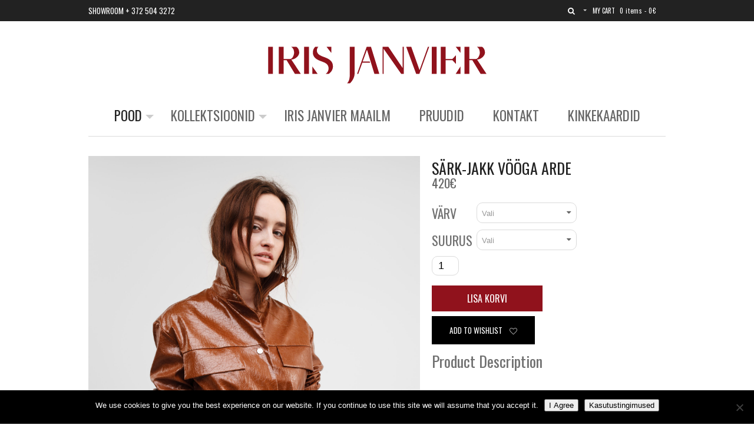

--- FILE ---
content_type: text/html; charset=UTF-8
request_url: https://iris-janvier.com/shop/mantlid-jakid/sark-jakk-vooga-arde/
body_size: 36340
content:
<!DOCTYPE html>
<html dir="ltr" lang="et">
<head>
<meta charset="UTF-8" />
<link rel="pingback" href="https://iris-janvier.com/xmlrpc.php" />
			<script type="text/javascript" src="https://maps.google.com/maps/api/js?key=AIzaSyCJoTeGJElnfKA2CHMcYnpTjn-f0EvvFl0"></script>
		
<!-- Google Webfonts -->
<link href="https://fonts.googleapis.com/css?family=Open+Sans:100,100i,300,300i,400,400i,500,500i,700,700i,800,800i,900,900i|Oswald:100,100i,300,300i,400,400i,500,500i,700,700i,800,800i,900,900i|Playfair+Display:100,100i,300,300i,400,400i,500,500i,700,700i,800,800i,900,900i" rel="stylesheet" type="text/css" />
				<script>document.documentElement.className = document.documentElement.className + ' yes-js js_active js'</script>
			
<!-- Google Tag Manager -->
<script>(function(w,d,s,l,i){w[l]=w[l]||[];w[l].push({'gtm.start':
new Date().getTime(),event:'gtm.js'});var f=d.getElementsByTagName(s)[0],
j=d.createElement(s),dl=l!='dataLayer'?'&l='+l:'';j.async=true;j.src=
'https://www.googletagmanager.com/gtm.js?id='+i+dl;f.parentNode.insertBefore(j,f);
})(window,document,'script','dataLayer','GTM-N75C4MD');</script>
<!-- End Google Tag Manager -->

<title>SÄRK-JAKK VÖÖGA ARDE | IRIS JANVIER</title>
	<style>img:is([sizes="auto" i], [sizes^="auto," i]) { contain-intrinsic-size: 3000px 1500px }</style>
	
		<!-- All in One SEO 4.9.0 - aioseo.com -->
	<meta name="robots" content="max-image-preview:large" />
	<link rel="canonical" href="https://iris-janvier.com/shop/mantlid-jakid/sark-jakk-vooga-arde/" />
	<meta name="generator" content="All in One SEO (AIOSEO) 4.9.0" />
		<script type="application/ld+json" class="aioseo-schema">
			{"@context":"https:\/\/schema.org","@graph":[{"@type":"BreadcrumbList","@id":"https:\/\/iris-janvier.com\/shop\/mantlid-jakid\/sark-jakk-vooga-arde\/#breadcrumblist","itemListElement":[{"@type":"ListItem","@id":"https:\/\/iris-janvier.com#listItem","position":1,"name":"Home","item":"https:\/\/iris-janvier.com","nextItem":{"@type":"ListItem","@id":"https:\/\/iris-janvier.com\/pood\/#listItem","name":"Pood"}},{"@type":"ListItem","@id":"https:\/\/iris-janvier.com\/pood\/#listItem","position":2,"name":"Pood","item":"https:\/\/iris-janvier.com\/pood\/","nextItem":{"@type":"ListItem","@id":"https:\/\/iris-janvier.com\/product-category\/mantlid-jakid\/#listItem","name":"Mantlid &amp; jakid"},"previousItem":{"@type":"ListItem","@id":"https:\/\/iris-janvier.com#listItem","name":"Home"}},{"@type":"ListItem","@id":"https:\/\/iris-janvier.com\/product-category\/mantlid-jakid\/#listItem","position":3,"name":"Mantlid &amp; jakid","item":"https:\/\/iris-janvier.com\/product-category\/mantlid-jakid\/","nextItem":{"@type":"ListItem","@id":"https:\/\/iris-janvier.com\/shop\/mantlid-jakid\/sark-jakk-vooga-arde\/#listItem","name":"S\u00c4RK-JAKK V\u00d6\u00d6GA ARDE"},"previousItem":{"@type":"ListItem","@id":"https:\/\/iris-janvier.com\/pood\/#listItem","name":"Pood"}},{"@type":"ListItem","@id":"https:\/\/iris-janvier.com\/shop\/mantlid-jakid\/sark-jakk-vooga-arde\/#listItem","position":4,"name":"S\u00c4RK-JAKK V\u00d6\u00d6GA ARDE","previousItem":{"@type":"ListItem","@id":"https:\/\/iris-janvier.com\/product-category\/mantlid-jakid\/#listItem","name":"Mantlid &amp; jakid"}}]},{"@type":"ItemPage","@id":"https:\/\/iris-janvier.com\/shop\/mantlid-jakid\/sark-jakk-vooga-arde\/#itempage","url":"https:\/\/iris-janvier.com\/shop\/mantlid-jakid\/sark-jakk-vooga-arde\/","name":"S\u00c4RK-JAKK V\u00d6\u00d6GA ARDE | IRIS JANVIER","inLanguage":"et","isPartOf":{"@id":"https:\/\/iris-janvier.com\/#website"},"breadcrumb":{"@id":"https:\/\/iris-janvier.com\/shop\/mantlid-jakid\/sark-jakk-vooga-arde\/#breadcrumblist"},"image":{"@type":"ImageObject","url":"https:\/\/iris-janvier.com\/wp-content\/uploads\/2020\/02\/IMG_5004-Edit-scaled.jpg","@id":"https:\/\/iris-janvier.com\/shop\/mantlid-jakid\/sark-jakk-vooga-arde\/#mainImage","width":1707,"height":2560},"primaryImageOfPage":{"@id":"https:\/\/iris-janvier.com\/shop\/mantlid-jakid\/sark-jakk-vooga-arde\/#mainImage"},"datePublished":"2020-02-27T12:23:03+02:00","dateModified":"2025-10-26T18:36:57+02:00"},{"@type":"Organization","@id":"https:\/\/iris-janvier.com\/#organization","name":"Iris Janvier","description":"Eesti moemaja","url":"https:\/\/iris-janvier.com\/","telephone":"+3725043272","logo":{"@type":"ImageObject","url":"https:\/\/iris-janvier.com\/wp-content\/uploads\/2017\/12\/IJ-transparent-logo.png","@id":"https:\/\/iris-janvier.com\/shop\/mantlid-jakid\/sark-jakk-vooga-arde\/#organizationLogo","width":456,"height":110},"image":{"@id":"https:\/\/iris-janvier.com\/shop\/mantlid-jakid\/sark-jakk-vooga-arde\/#organizationLogo"},"sameAs":["https:\/\/www.facebook.com\/IRISJANVIER\/?locale=et_EE","https:\/\/www.instagram.com\/iris_janvier\/"]},{"@type":"WebSite","@id":"https:\/\/iris-janvier.com\/#website","url":"https:\/\/iris-janvier.com\/","name":"IRIS JANVIER","description":"Eesti moemaja","inLanguage":"et","publisher":{"@id":"https:\/\/iris-janvier.com\/#organization"}}]}
		</script>
		<!-- All in One SEO -->


<!-- Google Tag Manager by PYS -->
    <script data-cfasync="false" data-pagespeed-no-defer>
	    window.dataLayerPYS = window.dataLayerPYS || [];
	</script>
<!-- End Google Tag Manager by PYS --><script type='application/javascript'  id='pys-version-script'>console.log('PixelYourSite Free version 11.1.4');</script>
<link rel='dns-prefetch' href='//ajax.googleapis.com' />
<link rel='dns-prefetch' href='//fonts.googleapis.com' />
<link rel="alternate" type="application/rss+xml" title="IRIS JANVIER &raquo; RSS" href="https://iris-janvier.com/feed/" />
<link rel="alternate" type="application/rss+xml" title="IRIS JANVIER &raquo; Kommentaaride RSS" href="https://iris-janvier.com/comments/feed/" />
		<!-- This site uses the Google Analytics by MonsterInsights plugin v9.11.1 - Using Analytics tracking - https://www.monsterinsights.com/ -->
		<!-- Note: MonsterInsights is not currently configured on this site. The site owner needs to authenticate with Google Analytics in the MonsterInsights settings panel. -->
					<!-- No tracking code set -->
				<!-- / Google Analytics by MonsterInsights -->
		<script type="text/javascript">
/* <![CDATA[ */
window._wpemojiSettings = {"baseUrl":"https:\/\/s.w.org\/images\/core\/emoji\/16.0.1\/72x72\/","ext":".png","svgUrl":"https:\/\/s.w.org\/images\/core\/emoji\/16.0.1\/svg\/","svgExt":".svg","source":{"concatemoji":"https:\/\/iris-janvier.com\/wp-includes\/js\/wp-emoji-release.min.js?ver=6.8.3"}};
/*! This file is auto-generated */
!function(s,n){var o,i,e;function c(e){try{var t={supportTests:e,timestamp:(new Date).valueOf()};sessionStorage.setItem(o,JSON.stringify(t))}catch(e){}}function p(e,t,n){e.clearRect(0,0,e.canvas.width,e.canvas.height),e.fillText(t,0,0);var t=new Uint32Array(e.getImageData(0,0,e.canvas.width,e.canvas.height).data),a=(e.clearRect(0,0,e.canvas.width,e.canvas.height),e.fillText(n,0,0),new Uint32Array(e.getImageData(0,0,e.canvas.width,e.canvas.height).data));return t.every(function(e,t){return e===a[t]})}function u(e,t){e.clearRect(0,0,e.canvas.width,e.canvas.height),e.fillText(t,0,0);for(var n=e.getImageData(16,16,1,1),a=0;a<n.data.length;a++)if(0!==n.data[a])return!1;return!0}function f(e,t,n,a){switch(t){case"flag":return n(e,"\ud83c\udff3\ufe0f\u200d\u26a7\ufe0f","\ud83c\udff3\ufe0f\u200b\u26a7\ufe0f")?!1:!n(e,"\ud83c\udde8\ud83c\uddf6","\ud83c\udde8\u200b\ud83c\uddf6")&&!n(e,"\ud83c\udff4\udb40\udc67\udb40\udc62\udb40\udc65\udb40\udc6e\udb40\udc67\udb40\udc7f","\ud83c\udff4\u200b\udb40\udc67\u200b\udb40\udc62\u200b\udb40\udc65\u200b\udb40\udc6e\u200b\udb40\udc67\u200b\udb40\udc7f");case"emoji":return!a(e,"\ud83e\udedf")}return!1}function g(e,t,n,a){var r="undefined"!=typeof WorkerGlobalScope&&self instanceof WorkerGlobalScope?new OffscreenCanvas(300,150):s.createElement("canvas"),o=r.getContext("2d",{willReadFrequently:!0}),i=(o.textBaseline="top",o.font="600 32px Arial",{});return e.forEach(function(e){i[e]=t(o,e,n,a)}),i}function t(e){var t=s.createElement("script");t.src=e,t.defer=!0,s.head.appendChild(t)}"undefined"!=typeof Promise&&(o="wpEmojiSettingsSupports",i=["flag","emoji"],n.supports={everything:!0,everythingExceptFlag:!0},e=new Promise(function(e){s.addEventListener("DOMContentLoaded",e,{once:!0})}),new Promise(function(t){var n=function(){try{var e=JSON.parse(sessionStorage.getItem(o));if("object"==typeof e&&"number"==typeof e.timestamp&&(new Date).valueOf()<e.timestamp+604800&&"object"==typeof e.supportTests)return e.supportTests}catch(e){}return null}();if(!n){if("undefined"!=typeof Worker&&"undefined"!=typeof OffscreenCanvas&&"undefined"!=typeof URL&&URL.createObjectURL&&"undefined"!=typeof Blob)try{var e="postMessage("+g.toString()+"("+[JSON.stringify(i),f.toString(),p.toString(),u.toString()].join(",")+"));",a=new Blob([e],{type:"text/javascript"}),r=new Worker(URL.createObjectURL(a),{name:"wpTestEmojiSupports"});return void(r.onmessage=function(e){c(n=e.data),r.terminate(),t(n)})}catch(e){}c(n=g(i,f,p,u))}t(n)}).then(function(e){for(var t in e)n.supports[t]=e[t],n.supports.everything=n.supports.everything&&n.supports[t],"flag"!==t&&(n.supports.everythingExceptFlag=n.supports.everythingExceptFlag&&n.supports[t]);n.supports.everythingExceptFlag=n.supports.everythingExceptFlag&&!n.supports.flag,n.DOMReady=!1,n.readyCallback=function(){n.DOMReady=!0}}).then(function(){return e}).then(function(){var e;n.supports.everything||(n.readyCallback(),(e=n.source||{}).concatemoji?t(e.concatemoji):e.wpemoji&&e.twemoji&&(t(e.twemoji),t(e.wpemoji)))}))}((window,document),window._wpemojiSettings);
/* ]]> */
</script>
<link rel='stylesheet' id='woocommerce-css' href='https://iris-janvier.com/wp-content/themes/labomba/css/woocommerce.css?ver=6.8.3' type='text/css' media='all' />
<link rel='stylesheet' id='sbi_styles-css' href='https://iris-janvier.com/wp-content/plugins/instagram-feed/css/sbi-styles.min.css?ver=6.10.0' type='text/css' media='all' />
<style id='wp-emoji-styles-inline-css' type='text/css'>

	img.wp-smiley, img.emoji {
		display: inline !important;
		border: none !important;
		box-shadow: none !important;
		height: 1em !important;
		width: 1em !important;
		margin: 0 0.07em !important;
		vertical-align: -0.1em !important;
		background: none !important;
		padding: 0 !important;
	}
</style>
<link rel='stylesheet' id='wp-block-library-css' href='https://iris-janvier.com/wp-includes/css/dist/block-library/style.min.css?ver=6.8.3' type='text/css' media='all' />
<style id='classic-theme-styles-inline-css' type='text/css'>
/*! This file is auto-generated */
.wp-block-button__link{color:#fff;background-color:#32373c;border-radius:9999px;box-shadow:none;text-decoration:none;padding:calc(.667em + 2px) calc(1.333em + 2px);font-size:1.125em}.wp-block-file__button{background:#32373c;color:#fff;text-decoration:none}
</style>
<link rel='stylesheet' id='aioseo/css/src/vue/standalone/blocks/table-of-contents/global.scss-css' href='https://iris-janvier.com/wp-content/plugins/all-in-one-seo-pack/dist/Lite/assets/css/table-of-contents/global.e90f6d47.css?ver=4.9.0' type='text/css' media='all' />
<link rel='stylesheet' id='wp-components-css' href='https://iris-janvier.com/wp-includes/css/dist/components/style.min.css?ver=6.8.3' type='text/css' media='all' />
<link rel='stylesheet' id='wp-preferences-css' href='https://iris-janvier.com/wp-includes/css/dist/preferences/style.min.css?ver=6.8.3' type='text/css' media='all' />
<link rel='stylesheet' id='wp-block-editor-css' href='https://iris-janvier.com/wp-includes/css/dist/block-editor/style.min.css?ver=6.8.3' type='text/css' media='all' />
<link rel='stylesheet' id='popup-maker-block-library-style-css' href='https://iris-janvier.com/wp-content/plugins/popup-maker/dist/packages/block-library-style.css?ver=dbea705cfafe089d65f1' type='text/css' media='all' />
<link rel='stylesheet' id='jquery-selectBox-css' href='https://iris-janvier.com/wp-content/plugins/yith-woocommerce-wishlist/assets/css/jquery.selectBox.css?ver=1.2.0' type='text/css' media='all' />
<link rel='stylesheet' id='woocommerce_prettyPhoto_css-css' href='//iris-janvier.com/wp-content/plugins/woocommerce/assets/css/prettyPhoto.css?ver=3.1.6' type='text/css' media='all' />
<link rel='stylesheet' id='yith-wcwl-main-css' href='https://iris-janvier.com/wp-content/plugins/yith-woocommerce-wishlist/assets/css/style.css?ver=4.10.2' type='text/css' media='all' />
<style id='yith-wcwl-main-inline-css' type='text/css'>
 :root { --rounded-corners-radius: 0px; --add-to-cart-rounded-corners-radius: 0px; --feedback-duration: 3s } 
 :root { --rounded-corners-radius: 0px; --add-to-cart-rounded-corners-radius: 0px; --feedback-duration: 3s } 
</style>
<style id='global-styles-inline-css' type='text/css'>
:root{--wp--preset--aspect-ratio--square: 1;--wp--preset--aspect-ratio--4-3: 4/3;--wp--preset--aspect-ratio--3-4: 3/4;--wp--preset--aspect-ratio--3-2: 3/2;--wp--preset--aspect-ratio--2-3: 2/3;--wp--preset--aspect-ratio--16-9: 16/9;--wp--preset--aspect-ratio--9-16: 9/16;--wp--preset--color--black: #000000;--wp--preset--color--cyan-bluish-gray: #abb8c3;--wp--preset--color--white: #ffffff;--wp--preset--color--pale-pink: #f78da7;--wp--preset--color--vivid-red: #cf2e2e;--wp--preset--color--luminous-vivid-orange: #ff6900;--wp--preset--color--luminous-vivid-amber: #fcb900;--wp--preset--color--light-green-cyan: #7bdcb5;--wp--preset--color--vivid-green-cyan: #00d084;--wp--preset--color--pale-cyan-blue: #8ed1fc;--wp--preset--color--vivid-cyan-blue: #0693e3;--wp--preset--color--vivid-purple: #9b51e0;--wp--preset--gradient--vivid-cyan-blue-to-vivid-purple: linear-gradient(135deg,rgba(6,147,227,1) 0%,rgb(155,81,224) 100%);--wp--preset--gradient--light-green-cyan-to-vivid-green-cyan: linear-gradient(135deg,rgb(122,220,180) 0%,rgb(0,208,130) 100%);--wp--preset--gradient--luminous-vivid-amber-to-luminous-vivid-orange: linear-gradient(135deg,rgba(252,185,0,1) 0%,rgba(255,105,0,1) 100%);--wp--preset--gradient--luminous-vivid-orange-to-vivid-red: linear-gradient(135deg,rgba(255,105,0,1) 0%,rgb(207,46,46) 100%);--wp--preset--gradient--very-light-gray-to-cyan-bluish-gray: linear-gradient(135deg,rgb(238,238,238) 0%,rgb(169,184,195) 100%);--wp--preset--gradient--cool-to-warm-spectrum: linear-gradient(135deg,rgb(74,234,220) 0%,rgb(151,120,209) 20%,rgb(207,42,186) 40%,rgb(238,44,130) 60%,rgb(251,105,98) 80%,rgb(254,248,76) 100%);--wp--preset--gradient--blush-light-purple: linear-gradient(135deg,rgb(255,206,236) 0%,rgb(152,150,240) 100%);--wp--preset--gradient--blush-bordeaux: linear-gradient(135deg,rgb(254,205,165) 0%,rgb(254,45,45) 50%,rgb(107,0,62) 100%);--wp--preset--gradient--luminous-dusk: linear-gradient(135deg,rgb(255,203,112) 0%,rgb(199,81,192) 50%,rgb(65,88,208) 100%);--wp--preset--gradient--pale-ocean: linear-gradient(135deg,rgb(255,245,203) 0%,rgb(182,227,212) 50%,rgb(51,167,181) 100%);--wp--preset--gradient--electric-grass: linear-gradient(135deg,rgb(202,248,128) 0%,rgb(113,206,126) 100%);--wp--preset--gradient--midnight: linear-gradient(135deg,rgb(2,3,129) 0%,rgb(40,116,252) 100%);--wp--preset--font-size--small: 13px;--wp--preset--font-size--medium: 20px;--wp--preset--font-size--large: 36px;--wp--preset--font-size--x-large: 42px;--wp--preset--spacing--20: 0.44rem;--wp--preset--spacing--30: 0.67rem;--wp--preset--spacing--40: 1rem;--wp--preset--spacing--50: 1.5rem;--wp--preset--spacing--60: 2.25rem;--wp--preset--spacing--70: 3.38rem;--wp--preset--spacing--80: 5.06rem;--wp--preset--shadow--natural: 6px 6px 9px rgba(0, 0, 0, 0.2);--wp--preset--shadow--deep: 12px 12px 50px rgba(0, 0, 0, 0.4);--wp--preset--shadow--sharp: 6px 6px 0px rgba(0, 0, 0, 0.2);--wp--preset--shadow--outlined: 6px 6px 0px -3px rgba(255, 255, 255, 1), 6px 6px rgba(0, 0, 0, 1);--wp--preset--shadow--crisp: 6px 6px 0px rgba(0, 0, 0, 1);}:where(.is-layout-flex){gap: 0.5em;}:where(.is-layout-grid){gap: 0.5em;}body .is-layout-flex{display: flex;}.is-layout-flex{flex-wrap: wrap;align-items: center;}.is-layout-flex > :is(*, div){margin: 0;}body .is-layout-grid{display: grid;}.is-layout-grid > :is(*, div){margin: 0;}:where(.wp-block-columns.is-layout-flex){gap: 2em;}:where(.wp-block-columns.is-layout-grid){gap: 2em;}:where(.wp-block-post-template.is-layout-flex){gap: 1.25em;}:where(.wp-block-post-template.is-layout-grid){gap: 1.25em;}.has-black-color{color: var(--wp--preset--color--black) !important;}.has-cyan-bluish-gray-color{color: var(--wp--preset--color--cyan-bluish-gray) !important;}.has-white-color{color: var(--wp--preset--color--white) !important;}.has-pale-pink-color{color: var(--wp--preset--color--pale-pink) !important;}.has-vivid-red-color{color: var(--wp--preset--color--vivid-red) !important;}.has-luminous-vivid-orange-color{color: var(--wp--preset--color--luminous-vivid-orange) !important;}.has-luminous-vivid-amber-color{color: var(--wp--preset--color--luminous-vivid-amber) !important;}.has-light-green-cyan-color{color: var(--wp--preset--color--light-green-cyan) !important;}.has-vivid-green-cyan-color{color: var(--wp--preset--color--vivid-green-cyan) !important;}.has-pale-cyan-blue-color{color: var(--wp--preset--color--pale-cyan-blue) !important;}.has-vivid-cyan-blue-color{color: var(--wp--preset--color--vivid-cyan-blue) !important;}.has-vivid-purple-color{color: var(--wp--preset--color--vivid-purple) !important;}.has-black-background-color{background-color: var(--wp--preset--color--black) !important;}.has-cyan-bluish-gray-background-color{background-color: var(--wp--preset--color--cyan-bluish-gray) !important;}.has-white-background-color{background-color: var(--wp--preset--color--white) !important;}.has-pale-pink-background-color{background-color: var(--wp--preset--color--pale-pink) !important;}.has-vivid-red-background-color{background-color: var(--wp--preset--color--vivid-red) !important;}.has-luminous-vivid-orange-background-color{background-color: var(--wp--preset--color--luminous-vivid-orange) !important;}.has-luminous-vivid-amber-background-color{background-color: var(--wp--preset--color--luminous-vivid-amber) !important;}.has-light-green-cyan-background-color{background-color: var(--wp--preset--color--light-green-cyan) !important;}.has-vivid-green-cyan-background-color{background-color: var(--wp--preset--color--vivid-green-cyan) !important;}.has-pale-cyan-blue-background-color{background-color: var(--wp--preset--color--pale-cyan-blue) !important;}.has-vivid-cyan-blue-background-color{background-color: var(--wp--preset--color--vivid-cyan-blue) !important;}.has-vivid-purple-background-color{background-color: var(--wp--preset--color--vivid-purple) !important;}.has-black-border-color{border-color: var(--wp--preset--color--black) !important;}.has-cyan-bluish-gray-border-color{border-color: var(--wp--preset--color--cyan-bluish-gray) !important;}.has-white-border-color{border-color: var(--wp--preset--color--white) !important;}.has-pale-pink-border-color{border-color: var(--wp--preset--color--pale-pink) !important;}.has-vivid-red-border-color{border-color: var(--wp--preset--color--vivid-red) !important;}.has-luminous-vivid-orange-border-color{border-color: var(--wp--preset--color--luminous-vivid-orange) !important;}.has-luminous-vivid-amber-border-color{border-color: var(--wp--preset--color--luminous-vivid-amber) !important;}.has-light-green-cyan-border-color{border-color: var(--wp--preset--color--light-green-cyan) !important;}.has-vivid-green-cyan-border-color{border-color: var(--wp--preset--color--vivid-green-cyan) !important;}.has-pale-cyan-blue-border-color{border-color: var(--wp--preset--color--pale-cyan-blue) !important;}.has-vivid-cyan-blue-border-color{border-color: var(--wp--preset--color--vivid-cyan-blue) !important;}.has-vivid-purple-border-color{border-color: var(--wp--preset--color--vivid-purple) !important;}.has-vivid-cyan-blue-to-vivid-purple-gradient-background{background: var(--wp--preset--gradient--vivid-cyan-blue-to-vivid-purple) !important;}.has-light-green-cyan-to-vivid-green-cyan-gradient-background{background: var(--wp--preset--gradient--light-green-cyan-to-vivid-green-cyan) !important;}.has-luminous-vivid-amber-to-luminous-vivid-orange-gradient-background{background: var(--wp--preset--gradient--luminous-vivid-amber-to-luminous-vivid-orange) !important;}.has-luminous-vivid-orange-to-vivid-red-gradient-background{background: var(--wp--preset--gradient--luminous-vivid-orange-to-vivid-red) !important;}.has-very-light-gray-to-cyan-bluish-gray-gradient-background{background: var(--wp--preset--gradient--very-light-gray-to-cyan-bluish-gray) !important;}.has-cool-to-warm-spectrum-gradient-background{background: var(--wp--preset--gradient--cool-to-warm-spectrum) !important;}.has-blush-light-purple-gradient-background{background: var(--wp--preset--gradient--blush-light-purple) !important;}.has-blush-bordeaux-gradient-background{background: var(--wp--preset--gradient--blush-bordeaux) !important;}.has-luminous-dusk-gradient-background{background: var(--wp--preset--gradient--luminous-dusk) !important;}.has-pale-ocean-gradient-background{background: var(--wp--preset--gradient--pale-ocean) !important;}.has-electric-grass-gradient-background{background: var(--wp--preset--gradient--electric-grass) !important;}.has-midnight-gradient-background{background: var(--wp--preset--gradient--midnight) !important;}.has-small-font-size{font-size: var(--wp--preset--font-size--small) !important;}.has-medium-font-size{font-size: var(--wp--preset--font-size--medium) !important;}.has-large-font-size{font-size: var(--wp--preset--font-size--large) !important;}.has-x-large-font-size{font-size: var(--wp--preset--font-size--x-large) !important;}
:where(.wp-block-post-template.is-layout-flex){gap: 1.25em;}:where(.wp-block-post-template.is-layout-grid){gap: 1.25em;}
:where(.wp-block-columns.is-layout-flex){gap: 2em;}:where(.wp-block-columns.is-layout-grid){gap: 2em;}
:root :where(.wp-block-pullquote){font-size: 1.5em;line-height: 1.6;}
</style>
<link rel='stylesheet' id='contact-form-7-css' href='https://iris-janvier.com/wp-content/plugins/contact-form-7/includes/css/styles.css?ver=6.1.3' type='text/css' media='all' />
<link rel='stylesheet' id='cookie-notice-front-css' href='https://iris-janvier.com/wp-content/plugins/cookie-notice/css/front.min.css?ver=2.5.9' type='text/css' media='all' />
<link rel='stylesheet' id='df-shortcodes-style-css' href='https://iris-janvier.com/wp-content/plugins/df-shortcodes/assets/css/shortcodes.min.css?ver=25042014' type='text/css' media='all' />
<style id='woocommerce-inline-inline-css' type='text/css'>
.woocommerce form .form-row .required { visibility: visible; }
</style>
<link rel='stylesheet' id='brands-styles-css' href='https://iris-janvier.com/wp-content/plugins/woocommerce/assets/css/brands.css?ver=10.3.7' type='text/css' media='all' />
<link rel='stylesheet' id='wp-pagenavi-css' href='https://iris-janvier.com/wp-content/plugins/wp-pagenavi/pagenavi-css.css?ver=2.70' type='text/css' media='all' />
<link rel='stylesheet' id='ivpa-style-css' href='https://iris-janvier.com/wp-content/plugins/Improved-Variable-Product-Attributes-v2.6.0-WooCommerce/assets/css/style.css?ver=2.6.0' type='text/css' media='all' />
<link rel='stylesheet' id='js_composer_front-css' href='https://iris-janvier.com/wp-content/plugins/js_composer/assets/css/js_composer.min.css?ver=8.6.1' type='text/css' media='all' />
<link rel='stylesheet' id='vc_google_fonts_oswald300regular700-css' href='https://fonts.googleapis.com/css?family=Oswald%3A300%2Cregular%2C700&#038;subset=latin&#038;ver=8.6.1' type='text/css' media='all' />
<link rel='stylesheet' id='popup-maker-site-css' href='//iris-janvier.com/wp-content/uploads/pum/pum-site-styles.css?generated=1756977931&#038;ver=1.21.5' type='text/css' media='all' />
<link rel='stylesheet' id='theme-stylesheet-css' href='https://iris-janvier.com/wp-content/themes/labomba-child/style.css?ver=1.0.1' type='text/css' media='all' />
<link rel='stylesheet' id='wireframe-css' href='https://iris-janvier.com/wp-content/themes/labomba/css/wireframe.css?ver=6.8.3' type='text/css' media='all' />
<link rel='stylesheet' id='woo-layout-css' href='https://iris-janvier.com/wp-content/themes/labomba/css/layout.css?ver=6.8.3' type='text/css' media='all' />
<link rel='stylesheet' id='slick-css' href='https://iris-janvier.com/wp-content/themes/labomba/styles/slick.css?ver=6.8.3' type='text/css' media='all' />
<link rel='stylesheet' id='slick-theme-css' href='https://iris-janvier.com/wp-content/themes/labomba/styles/slick-theme.css?ver=6.8.3' type='text/css' media='all' />
<link rel='stylesheet' id='swiper-css' href='https://iris-janvier.com/wp-content/themes/labomba/includes/css/idangerous.swiper.css?ver=6.8.3' type='text/css' media='all' />
<!--[if lt IE 9]>
<link href="https://iris-janvier.com/wp-content/themes/labomba/css/non-responsive.css" rel="stylesheet" type="text/css" />
		<style type="text/css">.col-full, #wrapper { width: 980px; max-width: 980px; } #inner-wrapper { padding: 0; } body.full-width #header, #nav-container, body.full-width #content, body.full-width #footer-widgets, body.full-width #footer { padding-left: 0; padding-right: 0; } body.fixed-mobile #top, body.fixed-mobile #header-container, body.fixed-mobile #footer-container, body.fixed-mobile #nav-container, body.fixed-mobile #footer-widgets-container { min-width: 980px; padding: 0 1em; } body.full-width #content { width: auto; padding: 0 1em;}</style>
		<![endif]-->
<script type="text/javascript" src="https://iris-janvier.com/wp-includes/js/jquery/jquery.min.js?ver=3.7.1" id="jquery-core-js"></script>
<script type="text/javascript" src="https://iris-janvier.com/wp-includes/js/jquery/jquery-migrate.min.js?ver=3.4.1" id="jquery-migrate-js"></script>
<script type="text/javascript" src="https://iris-janvier.com/wp-content/plugins/woocommerce-eabi-postoffice/js/jquery.cascadingdropdown.js?ver=6.8.3" id="jquery-cascadingdropdown-js"></script>
<script type="text/javascript" src="https://iris-janvier.com/wp-content/plugins/woocommerce-eabi-postoffice/js/eabi.cascadingdropdown.js?ver=6.8.3" id="eabi-cascadingdropdown-js"></script>
<script type="text/javascript" id="cookie-notice-front-js-before">
/* <![CDATA[ */
var cnArgs = {"ajaxUrl":"https:\/\/iris-janvier.com\/wp-admin\/admin-ajax.php","nonce":"07e8a749ad","hideEffect":"fade","position":"bottom","onScroll":false,"onScrollOffset":100,"onClick":false,"cookieName":"cookie_notice_accepted","cookieTime":2592000,"cookieTimeRejected":2592000,"globalCookie":false,"redirection":false,"cache":true,"revokeCookies":false,"revokeCookiesOpt":"automatic"};
/* ]]> */
</script>
<script type="text/javascript" src="https://iris-janvier.com/wp-content/plugins/cookie-notice/js/front.min.js?ver=2.5.9" id="cookie-notice-front-js"></script>
<script type="text/javascript" src="https://iris-janvier.com/wp-content/plugins/revslider/public/assets/js/rbtools.min.js?ver=6.6.19" async id="tp-tools-js"></script>
<script type="text/javascript" src="https://iris-janvier.com/wp-content/plugins/revslider/public/assets/js/rs6.min.js?ver=6.6.19" async id="revmin-js"></script>
<script type="text/javascript" src="https://iris-janvier.com/wp-content/plugins/woocommerce/assets/js/jquery-blockui/jquery.blockUI.min.js?ver=2.7.0-wc.10.3.7" id="wc-jquery-blockui-js" data-wp-strategy="defer"></script>
<script type="text/javascript" id="wc-add-to-cart-js-extra">
/* <![CDATA[ */
var wc_add_to_cart_params = {"ajax_url":"\/wp-admin\/admin-ajax.php","wc_ajax_url":"\/?wc-ajax=%%endpoint%%","i18n_view_cart":"Vaata ostukorvi","cart_url":"https:\/\/iris-janvier.com\/cart\/","is_cart":"","cart_redirect_after_add":"no"};
/* ]]> */
</script>
<script type="text/javascript" src="https://iris-janvier.com/wp-content/plugins/woocommerce/assets/js/frontend/add-to-cart.min.js?ver=10.3.7" id="wc-add-to-cart-js" data-wp-strategy="defer"></script>
<script type="text/javascript" id="wc-single-product-js-extra">
/* <![CDATA[ */
var wc_single_product_params = {"i18n_required_rating_text":"Palun vali hinnang","i18n_rating_options":["1 of 5 stars","2 of 5 stars","3 of 5 stars","4 of 5 stars","5 of 5 stars"],"i18n_product_gallery_trigger_text":"View full-screen image gallery","review_rating_required":"yes","flexslider":{"rtl":false,"animation":"slide","smoothHeight":true,"directionNav":false,"controlNav":"thumbnails","slideshow":false,"animationSpeed":500,"animationLoop":false,"allowOneSlide":false},"zoom_enabled":"","zoom_options":[],"photoswipe_enabled":"","photoswipe_options":{"shareEl":false,"closeOnScroll":false,"history":false,"hideAnimationDuration":0,"showAnimationDuration":0},"flexslider_enabled":""};
/* ]]> */
</script>
<script type="text/javascript" src="https://iris-janvier.com/wp-content/plugins/woocommerce/assets/js/frontend/single-product.min.js?ver=10.3.7" id="wc-single-product-js" defer="defer" data-wp-strategy="defer"></script>
<script type="text/javascript" src="https://iris-janvier.com/wp-content/plugins/woocommerce/assets/js/js-cookie/js.cookie.min.js?ver=2.1.4-wc.10.3.7" id="wc-js-cookie-js" defer="defer" data-wp-strategy="defer"></script>
<script type="text/javascript" id="woocommerce-js-extra">
/* <![CDATA[ */
var woocommerce_params = {"ajax_url":"\/wp-admin\/admin-ajax.php","wc_ajax_url":"\/?wc-ajax=%%endpoint%%","i18n_password_show":"Show password","i18n_password_hide":"Hide password"};
/* ]]> */
</script>
<script type="text/javascript" src="https://iris-janvier.com/wp-content/plugins/woocommerce/assets/js/frontend/woocommerce.min.js?ver=10.3.7" id="woocommerce-js" defer="defer" data-wp-strategy="defer"></script>
<script type="text/javascript" src="https://iris-janvier.com/wp-content/plugins/js_composer/assets/js/vendors/woocommerce-add-to-cart.js?ver=8.6.1" id="vc_woocommerce-add-to-cart-js-js"></script>
<script type="text/javascript" id="kk-script-js-extra">
/* <![CDATA[ */
var fetchCartItems = {"ajax_url":"https:\/\/iris-janvier.com\/wp-admin\/admin-ajax.php","action":"kk_wc_fetchcartitems","nonce":"52157dbcac","currency":"EUR"};
/* ]]> */
</script>
<script type="text/javascript" src="https://iris-janvier.com/wp-content/plugins/kliken-marketing-for-google/assets/kk-script.js?ver=6.8.3" id="kk-script-js"></script>
<script type="text/javascript" src="https://iris-janvier.com/wp-content/themes/labomba-child/js/search.js?ver=6.8.3" id="my-script-js"></script>
<script type="text/javascript" src="https://iris-janvier.com/wp-content/themes/labomba/includes/js/modernizr.js?ver=2.7.0" id="modernizr-js"></script>
<script type="text/javascript" src="https://iris-janvier.com/wp-content/plugins/pixelyoursite/dist/scripts/jquery.bind-first-0.2.3.min.js?ver=0.2.3" id="jquery-bind-first-js"></script>
<script type="text/javascript" src="https://iris-janvier.com/wp-content/plugins/pixelyoursite/dist/scripts/js.cookie-2.1.3.min.js?ver=2.1.3" id="js-cookie-pys-js"></script>
<script type="text/javascript" src="https://iris-janvier.com/wp-content/plugins/pixelyoursite/dist/scripts/tld.min.js?ver=2.3.1" id="js-tld-js"></script>
<script type="text/javascript" id="pys-js-extra">
/* <![CDATA[ */
var pysOptions = {"staticEvents":{"facebook":{"woo_view_content":[{"delay":0,"type":"static","name":"ViewContent","pixelIds":["1345161642542558"],"eventID":"37d74ac1-cb7a-47aa-bcbf-6c7a192043bb","params":{"content_ids":["27003"],"content_type":"product_group","content_name":"S\u00c4RK-JAKK V\u00d6\u00d6GA ARDE","category_name":"Mantlid & jakid","value":"420","currency":"EUR","contents":[{"id":"27003","quantity":1}],"product_price":"420","page_title":"S\u00c4RK-JAKK V\u00d6\u00d6GA ARDE","post_type":"product","post_id":27003,"plugin":"PixelYourSite","user_role":"guest","event_url":"iris-janvier.com\/shop\/mantlid-jakid\/sark-jakk-vooga-arde\/"},"e_id":"woo_view_content","ids":[],"hasTimeWindow":false,"timeWindow":0,"woo_order":"","edd_order":""}],"init_event":[{"delay":0,"type":"static","ajaxFire":false,"name":"PageView","pixelIds":["1345161642542558"],"eventID":"fbca59ab-5882-4cfc-b33f-ef560039ab07","params":{"page_title":"S\u00c4RK-JAKK V\u00d6\u00d6GA ARDE","post_type":"product","post_id":27003,"plugin":"PixelYourSite","user_role":"guest","event_url":"iris-janvier.com\/shop\/mantlid-jakid\/sark-jakk-vooga-arde\/"},"e_id":"init_event","ids":[],"hasTimeWindow":false,"timeWindow":0,"woo_order":"","edd_order":""}]},"ga":{"woo_view_content":[{"delay":0,"type":"static","name":"view_item","trackingIds":["G-NLMXYEJD6Y"],"eventID":"37d74ac1-cb7a-47aa-bcbf-6c7a192043bb","params":{"event_category":"ecommerce","currency":"EUR","items":[{"item_id":"27003","item_name":"S\u00c4RK-JAKK V\u00d6\u00d6GA ARDE","quantity":1,"price":"420","item_category":"Mantlid & jakid"}],"value":"420","page_title":"S\u00c4RK-JAKK V\u00d6\u00d6GA ARDE","post_type":"product","post_id":27003,"plugin":"PixelYourSite","user_role":"guest","event_url":"iris-janvier.com\/shop\/mantlid-jakid\/sark-jakk-vooga-arde\/"},"e_id":"woo_view_content","ids":[],"hasTimeWindow":false,"timeWindow":0,"pixelIds":[],"woo_order":"","edd_order":""}]}},"dynamicEvents":{"woo_add_to_cart_on_button_click":{"facebook":{"delay":0,"type":"dyn","name":"AddToCart","pixelIds":["1345161642542558"],"eventID":"368fc172-e03a-41b2-af93-2e5f8fd011b0","params":{"page_title":"S\u00c4RK-JAKK V\u00d6\u00d6GA ARDE","post_type":"product","post_id":27003,"plugin":"PixelYourSite","user_role":"guest","event_url":"iris-janvier.com\/shop\/mantlid-jakid\/sark-jakk-vooga-arde\/"},"e_id":"woo_add_to_cart_on_button_click","ids":[],"hasTimeWindow":false,"timeWindow":0,"woo_order":"","edd_order":""},"ga":{"delay":0,"type":"dyn","name":"add_to_cart","trackingIds":["G-NLMXYEJD6Y"],"eventID":"368fc172-e03a-41b2-af93-2e5f8fd011b0","params":{"page_title":"S\u00c4RK-JAKK V\u00d6\u00d6GA ARDE","post_type":"product","post_id":27003,"plugin":"PixelYourSite","user_role":"guest","event_url":"iris-janvier.com\/shop\/mantlid-jakid\/sark-jakk-vooga-arde\/"},"e_id":"woo_add_to_cart_on_button_click","ids":[],"hasTimeWindow":false,"timeWindow":0,"pixelIds":[],"woo_order":"","edd_order":""}}},"triggerEvents":[],"triggerEventTypes":[],"facebook":{"pixelIds":["1345161642542558"],"advancedMatching":[],"advancedMatchingEnabled":false,"removeMetadata":false,"wooVariableAsSimple":false,"serverApiEnabled":false,"wooCRSendFromServer":false,"send_external_id":null,"enabled_medical":false,"do_not_track_medical_param":["event_url","post_title","page_title","landing_page","content_name","categories","category_name","tags"],"meta_ldu":false},"ga":{"trackingIds":["G-NLMXYEJD6Y"],"commentEventEnabled":true,"downloadEnabled":true,"formEventEnabled":true,"crossDomainEnabled":false,"crossDomainAcceptIncoming":false,"crossDomainDomains":[],"isDebugEnabled":[],"serverContainerUrls":{"G-NLMXYEJD6Y":{"enable_server_container":"","server_container_url":"","transport_url":""}},"additionalConfig":{"G-NLMXYEJD6Y":{"first_party_collection":true}},"disableAdvertisingFeatures":false,"disableAdvertisingPersonalization":false,"wooVariableAsSimple":true,"custom_page_view_event":false},"debug":"","siteUrl":"https:\/\/iris-janvier.com","ajaxUrl":"https:\/\/iris-janvier.com\/wp-admin\/admin-ajax.php","ajax_event":"e5b584b221","enable_remove_download_url_param":"1","cookie_duration":"7","last_visit_duration":"60","enable_success_send_form":"","ajaxForServerEvent":"1","ajaxForServerStaticEvent":"1","useSendBeacon":"1","send_external_id":"1","external_id_expire":"180","track_cookie_for_subdomains":"1","google_consent_mode":"1","gdpr":{"ajax_enabled":false,"all_disabled_by_api":false,"facebook_disabled_by_api":false,"analytics_disabled_by_api":false,"google_ads_disabled_by_api":false,"pinterest_disabled_by_api":false,"bing_disabled_by_api":false,"reddit_disabled_by_api":false,"externalID_disabled_by_api":false,"facebook_prior_consent_enabled":false,"analytics_prior_consent_enabled":true,"google_ads_prior_consent_enabled":null,"pinterest_prior_consent_enabled":true,"bing_prior_consent_enabled":true,"cookiebot_integration_enabled":false,"cookiebot_facebook_consent_category":"marketing","cookiebot_analytics_consent_category":"statistics","cookiebot_tiktok_consent_category":"marketing","cookiebot_google_ads_consent_category":"marketing","cookiebot_pinterest_consent_category":"marketing","cookiebot_bing_consent_category":"marketing","consent_magic_integration_enabled":false,"real_cookie_banner_integration_enabled":false,"cookie_notice_integration_enabled":false,"cookie_law_info_integration_enabled":false,"analytics_storage":{"enabled":true,"value":"granted","filter":false},"ad_storage":{"enabled":true,"value":"granted","filter":false},"ad_user_data":{"enabled":true,"value":"granted","filter":false},"ad_personalization":{"enabled":true,"value":"granted","filter":false}},"cookie":{"disabled_all_cookie":false,"disabled_start_session_cookie":false,"disabled_advanced_form_data_cookie":false,"disabled_landing_page_cookie":false,"disabled_first_visit_cookie":false,"disabled_trafficsource_cookie":false,"disabled_utmTerms_cookie":false,"disabled_utmId_cookie":false},"tracking_analytics":{"TrafficSource":"direct","TrafficLanding":"undefined","TrafficUtms":[],"TrafficUtmsId":[]},"GATags":{"ga_datalayer_type":"default","ga_datalayer_name":"dataLayerPYS"},"woo":{"enabled":true,"enabled_save_data_to_orders":true,"addToCartOnButtonEnabled":true,"addToCartOnButtonValueEnabled":true,"addToCartOnButtonValueOption":"price","singleProductId":27003,"removeFromCartSelector":"form.woocommerce-cart-form .remove","addToCartCatchMethod":"add_cart_js","is_order_received_page":false,"containOrderId":false},"edd":{"enabled":false},"cache_bypass":"1768966607"};
/* ]]> */
</script>
<script type="text/javascript" src="https://iris-janvier.com/wp-content/plugins/pixelyoursite/dist/scripts/public.js?ver=11.1.4" id="pys-js"></script>
<script></script><link rel="https://api.w.org/" href="https://iris-janvier.com/wp-json/" /><link rel="alternate" title="JSON" type="application/json" href="https://iris-janvier.com/wp-json/wp/v2/product/27003" /><link rel="EditURI" type="application/rsd+xml" title="RSD" href="https://iris-janvier.com/xmlrpc.php?rsd" />
<meta name="generator" content="WordPress 6.8.3" />
<meta name="generator" content="WooCommerce 10.3.7" />
<link rel='shortlink' href='https://iris-janvier.com/?p=27003' />
<link rel="alternate" title="oEmbed (JSON)" type="application/json+oembed" href="https://iris-janvier.com/wp-json/oembed/1.0/embed?url=https%3A%2F%2Firis-janvier.com%2Fshop%2Fmantlid-jakid%2Fsark-jakk-vooga-arde%2F" />
<link rel="alternate" title="oEmbed (XML)" type="text/xml+oembed" href="https://iris-janvier.com/wp-json/oembed/1.0/embed?url=https%3A%2F%2Firis-janvier.com%2Fshop%2Fmantlid-jakid%2Fsark-jakk-vooga-arde%2F&#038;format=xml" />
<script type="text/javascript">
(function(url){
	if(/(?:Chrome\/26\.0\.1410\.63 Safari\/537\.31|WordfenceTestMonBot)/.test(navigator.userAgent)){ return; }
	var addEvent = function(evt, handler) {
		if (window.addEventListener) {
			document.addEventListener(evt, handler, false);
		} else if (window.attachEvent) {
			document.attachEvent('on' + evt, handler);
		}
	};
	var removeEvent = function(evt, handler) {
		if (window.removeEventListener) {
			document.removeEventListener(evt, handler, false);
		} else if (window.detachEvent) {
			document.detachEvent('on' + evt, handler);
		}
	};
	var evts = 'contextmenu dblclick drag dragend dragenter dragleave dragover dragstart drop keydown keypress keyup mousedown mousemove mouseout mouseover mouseup mousewheel scroll'.split(' ');
	var logHuman = function() {
		if (window.wfLogHumanRan) { return; }
		window.wfLogHumanRan = true;
		var wfscr = document.createElement('script');
		wfscr.type = 'text/javascript';
		wfscr.async = true;
		wfscr.src = url + '&r=' + Math.random();
		(document.getElementsByTagName('head')[0]||document.getElementsByTagName('body')[0]).appendChild(wfscr);
		for (var i = 0; i < evts.length; i++) {
			removeEvent(evts[i], logHuman);
		}
	};
	for (var i = 0; i < evts.length; i++) {
		addEvent(evts[i], logHuman);
	}
})('//iris-janvier.com/?wordfence_lh=1&hid=3CF66316D5349E6C605153FB154AA057');
</script>
<script type="text/javascript">
	var swPostRegister = function() {
		sw.track('ViewContent',
			{
				content_type: 'product',
				content_ids: ["27003"],
				content_name: "SÄRK-JAKK VÖÖGA ARDE",
				content_category: "210"
			}
		);

		sw.gEvent('view_item',
			{
				items: [
					{
						"id": "27003",
						"name": "SÄRK-JAKK VÖÖGA ARDE",
						"category": "210",
						"google_business_vertical": "retail"
					}
				]
			}
		);

		sw.gEvent('page_view',
			{
				"ecomm_prodid": "27003"
			}
		);

		sw.register_product_view(
			{
				"id": "27003",
				"category": "210"
			}
		);
	};
</script>

<script type="text/javascript">
	var _swaMa=["1470605210"];"undefined"==typeof sw&&!function(e,s,a){function t(){for(;o[0]&&"loaded"==o[0][d];)i=o.shift(),i[w]=!c.parentNode.insertBefore(i,c)}for(var r,n,i,o=[],c=e.scripts[0],w="onreadystatechange",d="readyState";r=a.shift();)n=e.createElement(s),"async"in c?(n.async=!1,e.head.appendChild(n)):c[d]?(o.push(n),n[w]=t):e.write("<"+s+' src="'+r+'" defer></'+s+">"),n.src=r}(document,"script",["//analytics.sitewit.com/v3/"+_swaMa[0]+"/sw.js"]);
</script>

<!-- Theme version -->
<meta name="generator" content="Labomba Child 1.0.1" />
<meta name="generator" content="LaBomba 3.0" />
<meta name="generator" content="WooFramework 5.5.5" />

<!-- Custom Favicon -->
<link rel="shortcut icon" href="https://iris-janvier.com/wp-content/uploads/2016/04/IirisJanvier_JR_16.png"/>
<!-- Options Panel Custom CSS -->
<style type="text/css">
#header {
  padding: 10px 0 15px;
  clear: both;
  position: relative;
  background-size: auto;
}

#custom-header-text {
  margin-top:-3.15em;margin-bottom:3.15em;clear:both;
}
.header-1 #navigation {
	margin-bottom: 0;
}
.header-1 {
	margin-bottom: 0em;
}

 #nav-container {
    margin-bottom: 0em;
  }

 #navigation ul {
    margin-bottom: 1em;
  }

#nav-container {
  border-bottom: 0px solid #ffffff;
  border-width: 0px;
  background: #fff;
  margin: 0 0 1em 0;
}

.mc4wp-checkbox-contact-form-7 label {
    float: none;
    display: block;
    cursor: pointer;
    width: auto;
    position: static;
    text-align: center;
}




.shop-banner { display: none; }

.woocommerce header#product-archive span {
    background: #FFF9EF;
    padding-right: .5em;
}

.woocommerce #order_summary table td, .woocommerce #order_summary table th {
    padding: .857em 0;
    text-align: left;
    border-right: 0;
    vertical-align: top;
 background: #FFF9EF;
}

td, h2 {
    margin: 0;
    padding: 0;
    border: 0;
    outline: 0;
    font-size: 100%;
    vertical-align: baseline;
    background: #FFF9EF;
}

.woocommerce_message, .woocommerce-message {
    background: #000;
    color: #fff;
}

.woocommerce_message .button, .woocommerce-message .button {
    color: #fff !important;
}

.entry .woocommerce table tbody th {
    background: #FFF9EF;
}


.entry .woocommerce table thead th {
    background: #FFF9EF;
}

.resp-easy-accordion .resp-tab-content:last-child {
    border-bottom: 1px solid #dbdbdb !important;
background: #FFF9EF !important;
}

.woocommerce .related header span, .woocommerce .upsells header span, .woocommerce .cross-sells header span, .woocommerce .recently-viewed header span {
    background: #FFF9EF ;
    padding-right: .5em;
}

.woocommerce .resp-tab-content {
     background: #FFF9EF ;
}

.page-title {
    font: normal 28px/1.2em "Playfair Display" !important;
    color: #222222 !important;
text-align: center;
}

.product_title {
text-align: center;
}

.borderbanner-blog span a {
    font: 400 18px/1.2em Oswald!important;
    color: #fff!important;
    text-decoration: none!important;
}

.borderbanner-blog span a:hover {
    text-decoration: underline!important;
}

.entry p {
    font-family: 'Roboto', sans-serif!important;
    color:#000!important;
}

@media only screen and (max-width: 960px) {
#navigation .search_mobile input {
    color: #000!important;
}
}


@media only screen and (max-width: 960px) {
 #navigation .cart-contents {
    color: #000!important;
    background: transparent!important;
}
}


.jspContainer span.woocommerce-Price-amount.amount {
  display:none!important;
}

@media only screen and (max-width: 960px){
.jp-container-nav {
    height: 600px!important;
}
}

@media only screen and (max-width: 960px){
#navigation .search_mobile {
    margin-bottom: 0px;
}
}

.resp-easy-accordion .resp-tab-content:last-child {
    background: transparent!important;
    border-bottom:none!important;
}
</style>


<!-- Custom Stylesheet -->
<link href="https://iris-janvier.com/wp-content/themes/labomba/custom.css" rel="stylesheet" type="text/css" />
<script type="text/javascript">var ajaxurl = 'https://iris-janvier.com/wp-admin/admin-ajax.php';</script>
<!-- Google Webfonts -->
<link href="https://fonts.googleapis.com/css?family=Open+Sans:100,100i,300,300i,400,400i,500,500i,700,700i,800,800i,900,900i|Oswald:100,100i,300,300i,400,400i,500,500i,700,700i,800,800i,900,900i|Playfair+Display:100,100i,300,300i,400,400i,500,500i,700,700i,800,800i,900,900i" rel="stylesheet" type="text/css" />

<!-- Always force latest IE rendering engine (even in intranet) & Chrome Frame -->
<meta http-equiv="X-UA-Compatible" content="IE=edge,chrome=1" />

<!--  Mobile viewport scale -->
<meta content="initial-scale=1.0, maximum-scale=1.0, user-scalable=yes" name="viewport"/>

<!-- Custom Retina Favicon -->
<link rel="apple-touch-icon" href=" https://iris-janvier.com/wp-content/uploads/2016/04/IirisJanvier_JR_57.png"> 
<link rel="apple-touch-icon" sizes="114x114" href=" https://iris-janvier.com/wp-content/uploads/2016/04/IirisJanvier_JR_114.png "> 
<link rel="apple-touch-icon" sizes="72x72" href="https://iris-janvier.com/wp-content/uploads/2016/04/IirisJanvier_JR_72.png"> 
<link rel="apple-touch-icon" sizes="144x144" href="https://iris-janvier.com/wp-content/uploads/2016/04/IirisJanvier_JR_144.png"> 
		
				<!-- Facebook Share Meta -->
		<meta property="og:title" content="SÄRK-JAKK VÖÖGA ARDE" />
		<meta property="og:image" content="https://iris-janvier.com/wp-content/uploads/2020/02/IMG_5004-Edit-scaled.jpg" />
		<meta property="og:url" content="https://iris-janvier.com/shop/mantlid-jakid/sark-jakk-vooga-arde/" />
		<meta property="og:description" content="" />
			    <!-- Twitter Share Meta -->
	    <meta name="twitter:url"	 content="https://iris-janvier.com/shop/mantlid-jakid/sark-jakk-vooga-arde/">
	    <meta name="twitter:title"	 content="SÄRK-JAKK VÖÖGA ARDE">
	    <meta name="twitter:description" content="">
	    <meta name="twitter:image:src"	 content="https://iris-janvier.com/wp-content/uploads/2020/02/IMG_5004-Edit-scaled.jpg">
	    <!-- Googleplus Share Meta -->
	    <meta itemprop="name" content="SÄRK-JAKK VÖÖGA ARDE"/>
		<meta itemprop="description" content=""/>
		<meta itemprop="image" content="https://iris-janvier.com/wp-content/uploads/2020/02/IMG_5004-Edit-scaled.jpg"/>
		<!--[if lt IE 9]><script src="https://html5shiv.googlecode.com/svn/trunk/html5.js"></script><![endif]--><style>.mc4wp-checkbox-contact-form-7{clear:both;width:auto;display:block;position:static}.mc4wp-checkbox-contact-form-7 input{float:none;vertical-align:middle;-webkit-appearance:checkbox;width:auto;max-width:21px;margin:0 6px 0 0;padding:0;position:static;display:inline-block!important}.mc4wp-checkbox-contact-form-7 label{float:none;cursor:pointer;width:auto;margin:0 0 16px;display:block;position:static}</style>	<noscript><style>.woocommerce-product-gallery{ opacity: 1 !important; }</style></noscript>
	<meta name="generator" content="Powered by WPBakery Page Builder - drag and drop page builder for WordPress."/>
<meta name="generator" content="Powered by Slider Revolution 6.6.19 - responsive, Mobile-Friendly Slider Plugin for WordPress with comfortable drag and drop interface." />
<script>function setREVStartSize(e){
			//window.requestAnimationFrame(function() {
				window.RSIW = window.RSIW===undefined ? window.innerWidth : window.RSIW;
				window.RSIH = window.RSIH===undefined ? window.innerHeight : window.RSIH;
				try {
					var pw = document.getElementById(e.c).parentNode.offsetWidth,
						newh;
					pw = pw===0 || isNaN(pw) || (e.l=="fullwidth" || e.layout=="fullwidth") ? window.RSIW : pw;
					e.tabw = e.tabw===undefined ? 0 : parseInt(e.tabw);
					e.thumbw = e.thumbw===undefined ? 0 : parseInt(e.thumbw);
					e.tabh = e.tabh===undefined ? 0 : parseInt(e.tabh);
					e.thumbh = e.thumbh===undefined ? 0 : parseInt(e.thumbh);
					e.tabhide = e.tabhide===undefined ? 0 : parseInt(e.tabhide);
					e.thumbhide = e.thumbhide===undefined ? 0 : parseInt(e.thumbhide);
					e.mh = e.mh===undefined || e.mh=="" || e.mh==="auto" ? 0 : parseInt(e.mh,0);
					if(e.layout==="fullscreen" || e.l==="fullscreen")
						newh = Math.max(e.mh,window.RSIH);
					else{
						e.gw = Array.isArray(e.gw) ? e.gw : [e.gw];
						for (var i in e.rl) if (e.gw[i]===undefined || e.gw[i]===0) e.gw[i] = e.gw[i-1];
						e.gh = e.el===undefined || e.el==="" || (Array.isArray(e.el) && e.el.length==0)? e.gh : e.el;
						e.gh = Array.isArray(e.gh) ? e.gh : [e.gh];
						for (var i in e.rl) if (e.gh[i]===undefined || e.gh[i]===0) e.gh[i] = e.gh[i-1];
											
						var nl = new Array(e.rl.length),
							ix = 0,
							sl;
						e.tabw = e.tabhide>=pw ? 0 : e.tabw;
						e.thumbw = e.thumbhide>=pw ? 0 : e.thumbw;
						e.tabh = e.tabhide>=pw ? 0 : e.tabh;
						e.thumbh = e.thumbhide>=pw ? 0 : e.thumbh;
						for (var i in e.rl) nl[i] = e.rl[i]<window.RSIW ? 0 : e.rl[i];
						sl = nl[0];
						for (var i in nl) if (sl>nl[i] && nl[i]>0) { sl = nl[i]; ix=i;}
						var m = pw>(e.gw[ix]+e.tabw+e.thumbw) ? 1 : (pw-(e.tabw+e.thumbw)) / (e.gw[ix]);
						newh =  (e.gh[ix] * m) + (e.tabh + e.thumbh);
					}
					var el = document.getElementById(e.c);
					if (el!==null && el) el.style.height = newh+"px";
					el = document.getElementById(e.c+"_wrapper");
					if (el!==null && el) {
						el.style.height = newh+"px";
						el.style.display = "block";
					}
				} catch(e){
					console.log("Failure at Presize of Slider:" + e)
				}
			//});
		  };</script>
<noscript><style> .wpb_animate_when_almost_visible { opacity: 1; }</style></noscript>
<!-- Custom CSS Styling -->
<style type="text/css">
#logo .site-title, #logo .site-description { display:none; }

				@media only screen and (-webkit-min-device-pixel-ratio: 2),
				only screen and (min-device-pixel-ratio: 2),
				only screen and (min-resolution: 2dppx) {
					#logo .logo-normal{ display: none; }
					#logo .logo-retina{ display: inline; }
				}
</style>
</head>
<body id="body" class="wp-singular product-template-default single single-product postid-27003 wp-theme-labomba wp-child-theme-labomba-child theme-labomba cookies-not-set woocommerce woocommerce-page woocommerce-no-js chrome alt-style-default one-col width-980 one-col-980 full-width full-header full-footer wpb-js-composer js-comp-ver-8.6.1 vc_responsive">
	
		
<div class="top-header-2">

				<div class="universe-search" style="position: fixed;">
				<div class="universe-search-close ent-text"></div>
				<div class="col-full">
					<!-- <div class="universe-search-help"><span class="universe-search-help-count">0</span> results. <br>How about another try?</div> -->
					<div class="universe-search-form">
						<span class="universe-search-icon ent-text"></span>
						<div style="position: relative; padding-bottom: 1em;">
							<input type="text" id="searchfrm" name="search" class="universe-search-input" placeholder="Start typing to get your search on..." value="" style="background-color: transparent; background-position: initial initial; background-repeat: initial initial;" autocomplete="off" spellcheck="false" dir="ltr">
							<div style="position: absolute; height: 0px; width: 740px; top: 0px; left: 55px; padding: 15px 0px 0px; margin: 0px 0px 0px 30px; font-family: DNRL; font-size: 40px; font-style: normal; line-height: normal; font-weight: normal; letter-spacing: -3px; background-color: rgb(255, 255, 255); color: rgb(204, 204, 204);"></div>
							<span class="suggest-more" style="position: absolute; top: 20px; left: 740px; display: none; font-size: 40px; font-family: DNRL; color: rgb(204, 204, 204);"></span>
						</div>
					</div>
					<div id="jp-container-search" class="jp-container-search">
						<div class="universe-search-results"></div>
					</div>
					<div class="universe-search-pagination" style="display:none">
						<ol class="universe-search-pagination-list"> </ol>
					</div>
				</div>
			</div>

			<div id="top">
				<div class="col-full">
					<div class="fl">
																			<div class="callus">SHOWROOM + 372 504 3272
<div class="mobiilist" style="text-align: center; margin-right: auto !important; margin-left: calc(50% - 80px); position: absolute !important; margin-top: -15px !important; font-style: normal !important;"></div>
</div>
																	</div>


					<div class="fr">

							    	<ul class="cart fr no-rss-link">
	    		<li class="container">
	    			<a href="https://iris-janvier.com/cart/" class="view-cart"><span>My Cart</span></a>
	    				    			<a class="cart-contents" href="https://iris-janvier.com/cart/" title="View your shopping cart">
	    				0 items - <span class="woocommerce-Price-amount amount"><bdi>0<span class="woocommerce-Price-currencySymbol">&euro;</span></bdi></span>	    			</a> 
	 					       			     	<div class="cart-popup" >
        	<p class="empty"><img src=" https://iris-janvier.com/wp-content/themes/labomba/images/cart-icon.png " style="margin-right:10px;">No products in the cart.</p>    </div> 
        	    		</li>
	   		</ul>
	    
						
						<div class="search-contents fr" >
							<div class="fa fa-search"></div>
						</div>


						<h3 class="top-menu">Top menüü</h3>
					</div>
				</div> <!-- .col-full -->
			 	
			</div> <!-- #top --> 
					<div class="div-nav-toggle">
			<h3 class="nav-toggle icon">
				<span class="toogle-icon"></span>
				<a href="https://iris-janvier.com/">
					 <img src="https://iris-janvier.com/wp-content/uploads/2015/12/Iris-logo-mobile-245.png" alt="" /> 
				</a>
			</h3>
		</div>
		<div class="cart_to_header"><a class="ostukorv_header" href="https://iris-janvier.com/cart/"></a></div>
</div>

<div id="wrapper">

	<div id="inner-wrapper">

				    <!--#header-container-->
		    <div id="header-container">
		
		<div class="header-2">

			<header id="header" class="col-full">
  
				
				<div id="logo">
					<a href="https://iris-janvier.com/" title="Eesti moemaja"><img src="https://iris-janvier.com/wp-content/uploads/2015/09/iris-janvier-logo-40.png" alt="IRIS JANVIER" class="logo-normal" /></a>
<span class="site-title"><a href="https://iris-janvier.com/">IRIS JANVIER</a></span>
<span class="site-description">Eesti moemaja</span>
				</div>

				
			</header>

					    <!--#nav-container-->
		    <div id="nav-container">
				 
					<nav id="navigation" class="col-full df-desktop-navigation" role="navigation">
			<section class="menus">
				<h3>Menüü</h3><ul id="main-nav" class="nav">
<li class=" menu-item menu-item-type-custom menu-item-object-custom menu-item-16217 first"><a href="https://iris-janvier.com/cart/"><span>OSTUKORV</span></a></li> 
<li class=" menu-item menu-item-type-post_type menu-item-object-page menu-item-has-children current_page_parent menu-item-17786 has-children"><a href="https://iris-janvier.com/pood/"><span>Pood</span></a><ul class="sub-nav">
<li class=" menu-item menu-item-type-taxonomy menu-item-object-product_cat menu-item-34903 first"><a href="https://iris-janvier.com/product-category/sale-et/"><span>SALE</span></a></li> 
<li class=" menu-item menu-item-type-taxonomy menu-item-object-product_cat menu-item-18765"><a href="https://iris-janvier.com/product-category/new-arrivals-et/"><span>JUST SAABUNUD</span></a></li> 
<li class=" menu-item menu-item-type-taxonomy menu-item-object-product_cat menu-item-17787"><a href="https://iris-janvier.com/product-category/kleidid/"><span>Kleidid</span></a></li> 
<li class=" menu-item menu-item-type-taxonomy menu-item-object-product_cat menu-item-21545"><a href="https://iris-janvier.com/product-category/kampsunid/"><span>Kampsunid</span></a></li> 
<li class=" menu-item menu-item-type-taxonomy menu-item-object-product_cat current-product-ancestor current-menu-parent current-product-parent menu-item-17788 act"><a href="https://iris-janvier.com/product-category/mantlid-jakid/"><span>Mantlid &amp; jakid</span></a></li> 
<li class=" menu-item menu-item-type-taxonomy menu-item-object-product_cat menu-item-17789"><a href="https://iris-janvier.com/product-category/seelikud/"><span>Seelikud</span></a></li> 
<li class=" menu-item menu-item-type-taxonomy menu-item-object-product_cat menu-item-17790"><a href="https://iris-janvier.com/product-category/puksid-pluusid/"><span>Püksid &amp; Pluusid</span></a></li> 
<li class=" menu-item menu-item-type-taxonomy menu-item-object-product_cat menu-item-17791"><a href="https://iris-janvier.com/product-category/kingad/"><span>Kingad</span></a></li> 
<li class=" menu-item menu-item-type-taxonomy menu-item-object-product_cat menu-item-17792"><a href="https://iris-janvier.com/product-category/aksessuaarid/"><span>Aksessuaarid</span></a></li> 
<li class=" menu-item menu-item-type-taxonomy menu-item-object-product_cat menu-item-17841"><a href="https://iris-janvier.com/product-category/kinkekaardid/"><span>Kinkekaardid</span></a></li> </ul></li> 
<li class=" menu-item menu-item-type-post_type menu-item-object-page menu-item-has-children menu-item-10211 has-children"><a href="https://iris-janvier.com/kollektsioonid/"><span>Kollektsioonid</span></a><ul class="sub-nav">
<li class=" menu-item menu-item-type-post_type menu-item-object-page menu-item-34731 first"><a href="https://iris-janvier.com/iris-janvier-a-w-24-25/"><span>IRIS JANVIER A/W 24/25</span></a></li> 
<li class=" menu-item menu-item-type-post_type menu-item-object-page menu-item-34732"><a href="https://iris-janvier.com/iris-janvier-a-w-23-24/"><span>IRIS JANVIER A/W 23/24</span></a></li> 
<li class=" menu-item menu-item-type-post_type menu-item-object-page menu-item-32144"><a href="https://iris-janvier.com/iris-janvier-business-2021/"><span>IRIS JANVIER BUSINESS 2021</span></a></li> 
<li class=" menu-item menu-item-type-post_type menu-item-object-page menu-item-30651"><a href="https://iris-janvier.com/iris-janvier-10/"><span>IRIS JANVIER 10</span></a></li> 
<li class=" menu-item menu-item-type-post_type menu-item-object-page menu-item-29399"><a href="https://iris-janvier.com/iris-janvier-business2020/"><span>IRIS JANVIER BUSINESS COLLECTION 2020</span></a></li> 
<li class=" menu-item menu-item-type-post_type menu-item-object-page menu-item-27491"><a href="https://iris-janvier.com/kollektsioonid/iris-janvier-ss20/"><span>IRIS JANVIER SPRING/SUMMER 2020</span></a></li> 
<li class=" menu-item menu-item-type-post_type menu-item-object-page menu-item-23462"><a href="https://iris-janvier.com/iris-janvier-autumn-winter-2018-2019/"><span>IRIS JANVIER AUTUMN/ WINTER 2018/2019</span></a></li> 
<li class=" menu-item menu-item-type-post_type menu-item-object-page menu-item-23274"><a href="https://iris-janvier.com/kollektsioonid/iris-janvier-x-piret-puppart-capsule-collection/"><span>IRIS JANVIER x PIRET PUPPART CAPSULE COLLECTION</span></a></li> 
<li class=" menu-item menu-item-type-post_type menu-item-object-page menu-item-17082"><a href="https://iris-janvier.com/kollektsioonid/iris-janvier-clash-of-abundance-collection/"><span>CLASH OF ABUNDANCE COLLECTION</span></a></li> 
<li class=" menu-item menu-item-type-post_type menu-item-object-page menu-item-11028"><a href="https://iris-janvier.com/iris-janvier-business/"><span>BUSINESS COLLECTION</span></a></li> 
<li class=" menu-item menu-item-type-post_type menu-item-object-page menu-item-15950"><a href="https://iris-janvier.com/kollektsioonid/iris-janvier-exclusive-evening-capsule-collection/"><span>EXCLUSIVE EVENING CAPSULE COLLECTION</span></a></li> </ul></li> 
<li class=" menu-item menu-item-type-post_type menu-item-object-page menu-item-9795"><a href="https://iris-janvier.com/world/"><span>IRIS JANVIER MAAILM</span></a></li> 
<li class=" menu-item menu-item-type-post_type menu-item-object-page menu-item-11029"><a href="https://iris-janvier.com/pruudid/"><span>PRUUDID</span></a></li> 
<li class=" menu-item menu-item-type-post_type menu-item-object-page menu-item-9573"><a href="https://iris-janvier.com/kontakt/"><span>Kontakt</span></a></li> 
<li class=" menu-item menu-item-type-post_type menu-item-object-page menu-item-15603"><a href="https://iris-janvier.com/kinkekaardid/"><span>Kinkekaardid</span></a></li> 
</ul>    			<!-- </div> -->

			</section><!-- /.menus -->

		</nav>
				<nav id="navigation" class="col-full df-mobile-navigation" role="navigation">
			<div id="jp-container-nav" class="jp-container-nav">
				<section class="menus">
					<form role="search" method="get" id="searchform" action="https://iris-janvier.com/" class="search_mobile">
					    <div class="search_mobile_input">
					        <input type="text" value="" name="s" id="s" placeholder="Search" style="background-color: transparent; background-position: initial initial; background-repeat: initial initial;" autocomplete="off" spellcheck="false"/>
					    </div>
					</form>
					<a href="https://iris-janvier.com" class="nav-home">
						<span>Home</span>
					</a>

											<h3>My Cart</h3>
				    	<ul class="cart">
				    		<li>
				    			<a class="cart-contents" href="https://iris-janvier.com/cart/" title="View your shopping cart">

				    				0 items - <span class="woocommerce-Price-amount amount"><bdi>0<span class="woocommerce-Price-currencySymbol">&euro;</span></bdi></span>
				    			</a>
				    		</li>
	   					</ul>
	   	 				<h3>Menüü</h3><ul id="main-nav" class="nav">
<li class=" menu-item menu-item-type-custom menu-item-object-custom menu-item-16217 first"><a href="https://iris-janvier.com/cart/"><span>OSTUKORV</span></a></li> 
<li class=" menu-item menu-item-type-post_type menu-item-object-page menu-item-has-children current_page_parent menu-item-17786 has-children"><a href="https://iris-janvier.com/pood/"><span>Pood</span></a><ul class="sub-nav">
<li class=" menu-item menu-item-type-taxonomy menu-item-object-product_cat menu-item-34903 first"><a href="https://iris-janvier.com/product-category/sale-et/"><span>SALE</span></a></li> 
<li class=" menu-item menu-item-type-taxonomy menu-item-object-product_cat menu-item-18765"><a href="https://iris-janvier.com/product-category/new-arrivals-et/"><span>JUST SAABUNUD</span></a></li> 
<li class=" menu-item menu-item-type-taxonomy menu-item-object-product_cat menu-item-17787"><a href="https://iris-janvier.com/product-category/kleidid/"><span>Kleidid</span></a></li> 
<li class=" menu-item menu-item-type-taxonomy menu-item-object-product_cat menu-item-21545"><a href="https://iris-janvier.com/product-category/kampsunid/"><span>Kampsunid</span></a></li> 
<li class=" menu-item menu-item-type-taxonomy menu-item-object-product_cat current-product-ancestor current-menu-parent current-product-parent menu-item-17788 act"><a href="https://iris-janvier.com/product-category/mantlid-jakid/"><span>Mantlid &amp; jakid</span></a></li> 
<li class=" menu-item menu-item-type-taxonomy menu-item-object-product_cat menu-item-17789"><a href="https://iris-janvier.com/product-category/seelikud/"><span>Seelikud</span></a></li> 
<li class=" menu-item menu-item-type-taxonomy menu-item-object-product_cat menu-item-17790"><a href="https://iris-janvier.com/product-category/puksid-pluusid/"><span>Püksid &amp; Pluusid</span></a></li> 
<li class=" menu-item menu-item-type-taxonomy menu-item-object-product_cat menu-item-17791"><a href="https://iris-janvier.com/product-category/kingad/"><span>Kingad</span></a></li> 
<li class=" menu-item menu-item-type-taxonomy menu-item-object-product_cat menu-item-17792"><a href="https://iris-janvier.com/product-category/aksessuaarid/"><span>Aksessuaarid</span></a></li> 
<li class=" menu-item menu-item-type-taxonomy menu-item-object-product_cat menu-item-17841"><a href="https://iris-janvier.com/product-category/kinkekaardid/"><span>Kinkekaardid</span></a></li> </ul></li> 
<li class=" menu-item menu-item-type-post_type menu-item-object-page menu-item-has-children menu-item-10211 has-children"><a href="https://iris-janvier.com/kollektsioonid/"><span>Kollektsioonid</span></a><ul class="sub-nav">
<li class=" menu-item menu-item-type-post_type menu-item-object-page menu-item-34731 first"><a href="https://iris-janvier.com/iris-janvier-a-w-24-25/"><span>IRIS JANVIER A/W 24/25</span></a></li> 
<li class=" menu-item menu-item-type-post_type menu-item-object-page menu-item-34732"><a href="https://iris-janvier.com/iris-janvier-a-w-23-24/"><span>IRIS JANVIER A/W 23/24</span></a></li> 
<li class=" menu-item menu-item-type-post_type menu-item-object-page menu-item-32144"><a href="https://iris-janvier.com/iris-janvier-business-2021/"><span>IRIS JANVIER BUSINESS 2021</span></a></li> 
<li class=" menu-item menu-item-type-post_type menu-item-object-page menu-item-30651"><a href="https://iris-janvier.com/iris-janvier-10/"><span>IRIS JANVIER 10</span></a></li> 
<li class=" menu-item menu-item-type-post_type menu-item-object-page menu-item-29399"><a href="https://iris-janvier.com/iris-janvier-business2020/"><span>IRIS JANVIER BUSINESS COLLECTION 2020</span></a></li> 
<li class=" menu-item menu-item-type-post_type menu-item-object-page menu-item-27491"><a href="https://iris-janvier.com/kollektsioonid/iris-janvier-ss20/"><span>IRIS JANVIER SPRING/SUMMER 2020</span></a></li> 
<li class=" menu-item menu-item-type-post_type menu-item-object-page menu-item-23462"><a href="https://iris-janvier.com/iris-janvier-autumn-winter-2018-2019/"><span>IRIS JANVIER AUTUMN/ WINTER 2018/2019</span></a></li> 
<li class=" menu-item menu-item-type-post_type menu-item-object-page menu-item-23274"><a href="https://iris-janvier.com/kollektsioonid/iris-janvier-x-piret-puppart-capsule-collection/"><span>IRIS JANVIER x PIRET PUPPART CAPSULE COLLECTION</span></a></li> 
<li class=" menu-item menu-item-type-post_type menu-item-object-page menu-item-17082"><a href="https://iris-janvier.com/kollektsioonid/iris-janvier-clash-of-abundance-collection/"><span>CLASH OF ABUNDANCE COLLECTION</span></a></li> 
<li class=" menu-item menu-item-type-post_type menu-item-object-page menu-item-11028"><a href="https://iris-janvier.com/iris-janvier-business/"><span>BUSINESS COLLECTION</span></a></li> 
<li class=" menu-item menu-item-type-post_type menu-item-object-page menu-item-15950"><a href="https://iris-janvier.com/kollektsioonid/iris-janvier-exclusive-evening-capsule-collection/"><span>EXCLUSIVE EVENING CAPSULE COLLECTION</span></a></li> </ul></li> 
<li class=" menu-item menu-item-type-post_type menu-item-object-page menu-item-9795"><a href="https://iris-janvier.com/world/"><span>IRIS JANVIER MAAILM</span></a></li> 
<li class=" menu-item menu-item-type-post_type menu-item-object-page menu-item-11029"><a href="https://iris-janvier.com/pruudid/"><span>PRUUDID</span></a></li> 
<li class=" menu-item menu-item-type-post_type menu-item-object-page menu-item-9573"><a href="https://iris-janvier.com/kontakt/"><span>Kontakt</span></a></li> 
<li class=" menu-item menu-item-type-post_type menu-item-object-page menu-item-15603"><a href="https://iris-janvier.com/kinkekaardid/"><span>Kinkekaardid</span></a></li> 
</ul>    				<!-- </div> -->
				</section><!-- /.menus -->

				<a href="#top" class="nav-close"><span>Return to Content</span></a>
			</div>
		</nav>
				 
					    </div><!--/#nav-container-->
				    </div><!--/#header-container-->
		
 		</div><!-- //.header-2 -->
			<!-- #content Starts -->
			    <div id="content" class="col-full ">

	    	<div id="main-sidebar-container">

	            <!-- #main Starts -->
	            	            <section id="main-shop" class="col-left">
	    
		
			
<div class="woocommerce-notices-wrapper"></div>
<div itemscope itemtype="http://schema.org/Product" id="product-27003" class="post-27003 product type-product status-publish has-post-thumbnail product_cat-mantlid-jakid product-layout-classic first instock taxable shipping-taxable purchasable product-type-variable">

<div class="single_product_wrapper">

	<header class="single-title-wrap">
<h1 itemprop="name" class="product_title entry-title">SÄRK-JAKK VÖÖGA ARDE</h1>
</header>
	<div class="df_row-fluid">
	
	<div class="df_span-sm-7">
	<div class="entry-image">
	<div class="images">

	<figure class="woocommerce-product-gallery__image--placeholder"><a class="zoom invisImg wp-post-image" href="https://iris-janvier.com/wp-content/uploads/2020/02/IMG_5004-Edit-scaled.jpg" style="display:none;"><img style="display:none;" src="https://iris-janvier.com/wp-content/uploads/2020/02/IMG_5004-Edit-scaled.jpg"/></a></figure><!-- Begin magicthumb -->
<div class="MagicToolboxContainer selectorsBottom minWidth">
    <div class="magic-slide product27003 mt-active" data-magic-slide="zoom"><a title="" class="MagicThumb lightbox-added lightbox-added" id="MagicThumbImage_Main_Product27003" href="https://iris-janvier.com/wp-content/uploads/2020/02/IMG_5004-Edit-scaled.jpg" data-options="buttons:off;hint:off;"><img itemprop="image"  src="https://iris-janvier.com/wp-content/uploads/2020/02/IMG_5004-Edit-scaled.jpg" alt="IMG_5004-Edit" /></a></div><div class="magic-slide product27003" data-magic-slide="360"></div>    <div class="MagicToolboxSelectorsContainer">
        <div id="MagicToolboxSelectors27003" class="">
        <a data-product-id="27003" data-magic-slide-id="zoom" class="lightbox-added" href="https://iris-janvier.com/wp-content/uploads/2020/02/IMG_5004-Edit-scaled.jpg" data-thumb-id="MagicThumbImage_Main_Product27003" data-image="https://iris-janvier.com/wp-content/uploads/2020/02/IMG_5004-Edit-scaled.jpg"><img src="https://iris-janvier.com/wp-content/uploads/2020/02/IMG_5004-Edit-scaled-100x100.jpg"  alt="IMG_5004-Edit" /></a>
	<a data-product-id="27003" data-magic-slide-id="zoom" class="lightbox-added" href="https://iris-janvier.com/wp-content/uploads/2020/02/IMG_5023-Edit-scaled.jpg" data-thumb-id="MagicThumbImage_Main_Product27003" data-image="https://iris-janvier.com/wp-content/uploads/2020/02/IMG_5023-Edit-scaled.jpg"><img src="https://iris-janvier.com/wp-content/uploads/2020/02/IMG_5023-Edit-scaled-100x100.jpg"  alt="IMG_5023-Edit" /></a>
	<a data-product-id="27003" data-magic-slide-id="zoom" class="lightbox-added" href="https://iris-janvier.com/wp-content/uploads/2020/02/IMG_5029-Edit-scaled.jpg" data-thumb-id="MagicThumbImage_Main_Product27003" data-image="https://iris-janvier.com/wp-content/uploads/2020/02/IMG_5029-Edit-scaled.jpg"><img src="https://iris-janvier.com/wp-content/uploads/2020/02/IMG_5029-Edit-scaled-100x100.jpg"  alt="IMG_5029-Edit" /></a>
	<a data-product-id="27003" data-magic-slide-id="zoom" class="lightbox-added" href="https://iris-janvier.com/wp-content/uploads/2020/02/IMG_4982-Edit-scaled.jpg" data-thumb-id="MagicThumbImage_Main_Product27003" data-image="https://iris-janvier.com/wp-content/uploads/2020/02/IMG_4982-Edit-scaled.jpg"><img src="https://iris-janvier.com/wp-content/uploads/2020/02/IMG_4982-Edit-scaled-100x100.jpg"  alt="IMG_4982-Edit" /></a>
	<a data-product-id="27003" data-magic-slide-id="zoom" class="lightbox-added" href="https://iris-janvier.com/wp-content/uploads/2020/02/IMG_4988-Edit-scaled.jpg" data-thumb-id="MagicThumbImage_Main_Product27003" data-image="https://iris-janvier.com/wp-content/uploads/2020/02/IMG_4988-Edit-scaled.jpg"><img src="https://iris-janvier.com/wp-content/uploads/2020/02/IMG_4988-Edit-scaled-100x100.jpg"  alt="IMG_4988-Edit" /></a>
	<a data-product-id="27003" data-magic-slide-id="zoom" class="lightbox-added" href="https://iris-janvier.com/wp-content/uploads/2020/02/IMG_4946-Edit-scaled.jpg" data-thumb-id="MagicThumbImage_Main_Product27003" data-image="https://iris-janvier.com/wp-content/uploads/2020/02/IMG_4946-Edit-scaled.jpg"><img src="https://iris-janvier.com/wp-content/uploads/2020/02/IMG_4946-Edit-scaled-100x100.jpg"  alt="IMG_4946-Edit" /></a>
	<a data-product-id="27003" data-magic-slide-id="zoom" class="lightbox-added" href="https://iris-janvier.com/wp-content/uploads/2020/02/IMG_4949-Edit-scaled.jpg" data-thumb-id="MagicThumbImage_Main_Product27003" data-image="https://iris-janvier.com/wp-content/uploads/2020/02/IMG_4949-Edit-scaled.jpg"><img src="https://iris-janvier.com/wp-content/uploads/2020/02/IMG_4949-Edit-scaled-100x100.jpg"  alt="IMG_4949-Edit" /></a>        </div>
    </div>
    </div>
<!-- End magicthumb -->

        <style>
            .MagicScroll > a[data-magic-slide-id]{visibility: hidden;}
            .MagicScroll > *:nth-child(n+2) {display: none;}
            .mcs-item a[data-magic-slide-id]{display: inline-block;}
       </style>
        <script type="text/javascript">
            magicToolboxTool = 'magicthumb';
            productId = '27003';
            magicToolboxToolMainId = 'MagicThumbImage_Main';
            magicToolboxSwitchMetod = 'click';
            //NOTE: in order to have time to switch the picture
            magicToolboxMouseoverDelay = 350;
        </script>
        
</div>


<style>
.easyzoom {
	position: relative;

	/* 'Shrink-wrap' the element */
	display: inline-block;
	*display: inline;
	*zoom: 1;
}
.easyzoom-notice {
	position: absolute;
	top: 50%;
	left: 50%;
	z-index: 150;
	width: 10em;
	margin: -1em 0 0 -5em;
	line-height: 2em;
	text-align: center;
	background: #ffffff;
	box-shadow: 0 0 10px #888;
}
.easyzoom-flyout {
	position:absolute;
	z-index: 100;
	overflow: hidden;
	background: #ffffff;
	width:100%;
	height:100%;
	top:0;
	left:0;
	opacity:0;
	-webkit-transition: opacity .7s ease;
	-moz-transition: opacity .7s ease;
	transition: opacity .7s ease;
}

.easyzoom-flyout:hover {
	opacity:1;
	cursor: crosshair;
}

.easyzoom-flyout img {
	max-width:none !important;
	width:auto !important;
}
</style>

<div class="images">
	
	<div class="product_images_swiper_container">
	<div id="product-images-carousel" class="swiper-wrapper">

	<div data-thumb="https://iris-janvier.com/wp-content/uploads/2020/02/IMG_5004-Edit-scaled-100x100.jpg" class="woocommerce-product-gallery__image swiper-slide neasyzoom"><a href="https://iris-janvier.com/wp-content/uploads/2020/02/IMG_5004-Edit-scaled.jpg" itemprop="image" class="woocommerce-main-image zoom zoomlight" title="https://iris-janvier.com/wp-content/uploads/2020/02/IMG_5004-Edit-scaled.jpg"><img width="563" height="844" src="https://iris-janvier.com/wp-content/uploads/2020/02/IMG_5004-Edit-scaled-563x844.jpg" class="attachment-shop_single size-shop_single wp-post-image" alt="" title="" data-src="https://iris-janvier.com/wp-content/uploads/2020/02/IMG_5004-Edit-scaled.jpg" data-large_image="https://iris-janvier.com/wp-content/uploads/2020/02/IMG_5004-Edit-scaled.jpg" data-large_image_width="1707" data-large_image_height="2560" decoding="async" srcset="https://iris-janvier.com/wp-content/uploads/2020/02/IMG_5004-Edit-scaled-563x844.jpg 563w, https://iris-janvier.com/wp-content/uploads/2020/02/IMG_5004-Edit-scaled-307x460.jpg 307w, https://iris-janvier.com/wp-content/uploads/2020/02/IMG_5004-Edit-200x300.jpg 200w, https://iris-janvier.com/wp-content/uploads/2020/02/IMG_5004-Edit-683x1024.jpg 683w, https://iris-janvier.com/wp-content/uploads/2020/02/IMG_5004-Edit-768x1152.jpg 768w, https://iris-janvier.com/wp-content/uploads/2020/02/IMG_5004-Edit-1024x1536.jpg 1024w, https://iris-janvier.com/wp-content/uploads/2020/02/IMG_5004-Edit-1365x2048.jpg 1365w, https://iris-janvier.com/wp-content/uploads/2020/02/IMG_5004-Edit-60x90.jpg 60w, https://iris-janvier.com/wp-content/uploads/2020/02/IMG_5004-Edit-480x720.jpg 480w, https://iris-janvier.com/wp-content/uploads/2020/02/IMG_5004-Edit-scaled.jpg 1707w" sizes="(max-width: 563px) 100vw, 563px" /></a></div>
	<div class="woocommerce-product-gallery__image swiper-slide neasyzoom"><a href="https://iris-janvier.com/wp-content/uploads/2020/02/IMG_5004-Edit-scaled.jpg" class="woocommerce-main-image zoom zoomlight" title=""><img width="1707" height="2560" src="https://iris-janvier.com/wp-content/uploads/2020/02/IMG_5004-Edit-scaled.jpg" class="attachment-image_classic size-image_classic" alt="IMG_5004-Edit" title="IMG_5004-Edit" decoding="async" srcset="https://iris-janvier.com/wp-content/uploads/2020/02/IMG_5004-Edit-scaled.jpg 1707w, https://iris-janvier.com/wp-content/uploads/2020/02/IMG_5004-Edit-scaled-307x460.jpg 307w, https://iris-janvier.com/wp-content/uploads/2020/02/IMG_5004-Edit-scaled-563x844.jpg 563w, https://iris-janvier.com/wp-content/uploads/2020/02/IMG_5004-Edit-200x300.jpg 200w, https://iris-janvier.com/wp-content/uploads/2020/02/IMG_5004-Edit-683x1024.jpg 683w, https://iris-janvier.com/wp-content/uploads/2020/02/IMG_5004-Edit-768x1152.jpg 768w, https://iris-janvier.com/wp-content/uploads/2020/02/IMG_5004-Edit-1024x1536.jpg 1024w, https://iris-janvier.com/wp-content/uploads/2020/02/IMG_5004-Edit-1365x2048.jpg 1365w, https://iris-janvier.com/wp-content/uploads/2020/02/IMG_5004-Edit-60x90.jpg 60w, https://iris-janvier.com/wp-content/uploads/2020/02/IMG_5004-Edit-480x720.jpg 480w" sizes="(max-width: 1707px) 100vw, 1707px" /></a></div><div class="woocommerce-product-gallery__image swiper-slide neasyzoom"><a href="https://iris-janvier.com/wp-content/uploads/2020/02/IMG_5023-Edit-scaled.jpg" class="woocommerce-main-image zoom zoomlight" title=""><img width="1707" height="2560" src="https://iris-janvier.com/wp-content/uploads/2020/02/IMG_5023-Edit-scaled.jpg" class="attachment-image_classic size-image_classic" alt="IMG_5023-Edit" title="IMG_5023-Edit" decoding="async" loading="lazy" srcset="https://iris-janvier.com/wp-content/uploads/2020/02/IMG_5023-Edit-scaled.jpg 1707w, https://iris-janvier.com/wp-content/uploads/2020/02/IMG_5023-Edit-scaled-307x460.jpg 307w, https://iris-janvier.com/wp-content/uploads/2020/02/IMG_5023-Edit-scaled-563x844.jpg 563w, https://iris-janvier.com/wp-content/uploads/2020/02/IMG_5023-Edit-200x300.jpg 200w, https://iris-janvier.com/wp-content/uploads/2020/02/IMG_5023-Edit-683x1024.jpg 683w, https://iris-janvier.com/wp-content/uploads/2020/02/IMG_5023-Edit-768x1152.jpg 768w, https://iris-janvier.com/wp-content/uploads/2020/02/IMG_5023-Edit-1024x1536.jpg 1024w, https://iris-janvier.com/wp-content/uploads/2020/02/IMG_5023-Edit-1365x2048.jpg 1365w, https://iris-janvier.com/wp-content/uploads/2020/02/IMG_5023-Edit-60x90.jpg 60w, https://iris-janvier.com/wp-content/uploads/2020/02/IMG_5023-Edit-480x720.jpg 480w" sizes="auto, (max-width: 1707px) 100vw, 1707px" /></a></div><div class="woocommerce-product-gallery__image swiper-slide neasyzoom"><a href="https://iris-janvier.com/wp-content/uploads/2020/02/IMG_5029-Edit-scaled.jpg" class="woocommerce-main-image zoom zoomlight" title=""><img width="1707" height="2560" src="https://iris-janvier.com/wp-content/uploads/2020/02/IMG_5029-Edit-scaled.jpg" class="attachment-image_classic size-image_classic" alt="IMG_5029-Edit" title="IMG_5029-Edit" decoding="async" loading="lazy" srcset="https://iris-janvier.com/wp-content/uploads/2020/02/IMG_5029-Edit-scaled.jpg 1707w, https://iris-janvier.com/wp-content/uploads/2020/02/IMG_5029-Edit-scaled-307x460.jpg 307w, https://iris-janvier.com/wp-content/uploads/2020/02/IMG_5029-Edit-scaled-563x844.jpg 563w, https://iris-janvier.com/wp-content/uploads/2020/02/IMG_5029-Edit-200x300.jpg 200w, https://iris-janvier.com/wp-content/uploads/2020/02/IMG_5029-Edit-683x1024.jpg 683w, https://iris-janvier.com/wp-content/uploads/2020/02/IMG_5029-Edit-768x1152.jpg 768w, https://iris-janvier.com/wp-content/uploads/2020/02/IMG_5029-Edit-1024x1536.jpg 1024w, https://iris-janvier.com/wp-content/uploads/2020/02/IMG_5029-Edit-1365x2048.jpg 1365w, https://iris-janvier.com/wp-content/uploads/2020/02/IMG_5029-Edit-60x90.jpg 60w, https://iris-janvier.com/wp-content/uploads/2020/02/IMG_5029-Edit-480x720.jpg 480w" sizes="auto, (max-width: 1707px) 100vw, 1707px" /></a></div><div class="woocommerce-product-gallery__image swiper-slide neasyzoom"><a href="https://iris-janvier.com/wp-content/uploads/2020/02/IMG_4982-Edit-scaled.jpg" class="woocommerce-main-image zoom zoomlight" title=""><img width="1707" height="2560" src="https://iris-janvier.com/wp-content/uploads/2020/02/IMG_4982-Edit-scaled.jpg" class="attachment-image_classic size-image_classic" alt="IMG_4982-Edit" title="IMG_4982-Edit" decoding="async" loading="lazy" srcset="https://iris-janvier.com/wp-content/uploads/2020/02/IMG_4982-Edit-scaled.jpg 1707w, https://iris-janvier.com/wp-content/uploads/2020/02/IMG_4982-Edit-scaled-307x460.jpg 307w, https://iris-janvier.com/wp-content/uploads/2020/02/IMG_4982-Edit-scaled-563x844.jpg 563w, https://iris-janvier.com/wp-content/uploads/2020/02/IMG_4982-Edit-200x300.jpg 200w, https://iris-janvier.com/wp-content/uploads/2020/02/IMG_4982-Edit-683x1024.jpg 683w, https://iris-janvier.com/wp-content/uploads/2020/02/IMG_4982-Edit-768x1152.jpg 768w, https://iris-janvier.com/wp-content/uploads/2020/02/IMG_4982-Edit-1024x1536.jpg 1024w, https://iris-janvier.com/wp-content/uploads/2020/02/IMG_4982-Edit-1365x2048.jpg 1365w, https://iris-janvier.com/wp-content/uploads/2020/02/IMG_4982-Edit-60x90.jpg 60w, https://iris-janvier.com/wp-content/uploads/2020/02/IMG_4982-Edit-480x720.jpg 480w" sizes="auto, (max-width: 1707px) 100vw, 1707px" /></a></div><div class="woocommerce-product-gallery__image swiper-slide neasyzoom"><a href="https://iris-janvier.com/wp-content/uploads/2020/02/IMG_4988-Edit-scaled.jpg" class="woocommerce-main-image zoom zoomlight" title=""><img width="1707" height="2560" src="https://iris-janvier.com/wp-content/uploads/2020/02/IMG_4988-Edit-scaled.jpg" class="attachment-image_classic size-image_classic" alt="IMG_4988-Edit" title="IMG_4988-Edit" decoding="async" loading="lazy" srcset="https://iris-janvier.com/wp-content/uploads/2020/02/IMG_4988-Edit-scaled.jpg 1707w, https://iris-janvier.com/wp-content/uploads/2020/02/IMG_4988-Edit-scaled-307x460.jpg 307w, https://iris-janvier.com/wp-content/uploads/2020/02/IMG_4988-Edit-scaled-563x844.jpg 563w, https://iris-janvier.com/wp-content/uploads/2020/02/IMG_4988-Edit-200x300.jpg 200w, https://iris-janvier.com/wp-content/uploads/2020/02/IMG_4988-Edit-683x1024.jpg 683w, https://iris-janvier.com/wp-content/uploads/2020/02/IMG_4988-Edit-768x1152.jpg 768w, https://iris-janvier.com/wp-content/uploads/2020/02/IMG_4988-Edit-1024x1536.jpg 1024w, https://iris-janvier.com/wp-content/uploads/2020/02/IMG_4988-Edit-1365x2048.jpg 1365w, https://iris-janvier.com/wp-content/uploads/2020/02/IMG_4988-Edit-60x90.jpg 60w, https://iris-janvier.com/wp-content/uploads/2020/02/IMG_4988-Edit-480x720.jpg 480w" sizes="auto, (max-width: 1707px) 100vw, 1707px" /></a></div><div class="woocommerce-product-gallery__image swiper-slide neasyzoom"><a href="https://iris-janvier.com/wp-content/uploads/2020/02/IMG_4946-Edit-scaled.jpg" class="woocommerce-main-image zoom zoomlight" title=""><img width="1707" height="2560" src="https://iris-janvier.com/wp-content/uploads/2020/02/IMG_4946-Edit-scaled.jpg" class="attachment-image_classic size-image_classic" alt="IMG_4946-Edit" title="IMG_4946-Edit" decoding="async" loading="lazy" srcset="https://iris-janvier.com/wp-content/uploads/2020/02/IMG_4946-Edit-scaled.jpg 1707w, https://iris-janvier.com/wp-content/uploads/2020/02/IMG_4946-Edit-scaled-307x460.jpg 307w, https://iris-janvier.com/wp-content/uploads/2020/02/IMG_4946-Edit-scaled-563x844.jpg 563w, https://iris-janvier.com/wp-content/uploads/2020/02/IMG_4946-Edit-200x300.jpg 200w, https://iris-janvier.com/wp-content/uploads/2020/02/IMG_4946-Edit-683x1024.jpg 683w, https://iris-janvier.com/wp-content/uploads/2020/02/IMG_4946-Edit-768x1152.jpg 768w, https://iris-janvier.com/wp-content/uploads/2020/02/IMG_4946-Edit-1024x1536.jpg 1024w, https://iris-janvier.com/wp-content/uploads/2020/02/IMG_4946-Edit-1365x2048.jpg 1365w, https://iris-janvier.com/wp-content/uploads/2020/02/IMG_4946-Edit-60x90.jpg 60w, https://iris-janvier.com/wp-content/uploads/2020/02/IMG_4946-Edit-480x720.jpg 480w" sizes="auto, (max-width: 1707px) 100vw, 1707px" /></a></div><div class="woocommerce-product-gallery__image swiper-slide neasyzoom"><a href="https://iris-janvier.com/wp-content/uploads/2020/02/IMG_4949-Edit-scaled.jpg" class="woocommerce-main-image zoom zoomlight" title=""><img width="1707" height="2560" src="https://iris-janvier.com/wp-content/uploads/2020/02/IMG_4949-Edit-scaled.jpg" class="attachment-image_classic size-image_classic" alt="IMG_4949-Edit" title="IMG_4949-Edit" decoding="async" loading="lazy" srcset="https://iris-janvier.com/wp-content/uploads/2020/02/IMG_4949-Edit-scaled.jpg 1707w, https://iris-janvier.com/wp-content/uploads/2020/02/IMG_4949-Edit-scaled-307x460.jpg 307w, https://iris-janvier.com/wp-content/uploads/2020/02/IMG_4949-Edit-scaled-563x844.jpg 563w, https://iris-janvier.com/wp-content/uploads/2020/02/IMG_4949-Edit-200x300.jpg 200w, https://iris-janvier.com/wp-content/uploads/2020/02/IMG_4949-Edit-683x1024.jpg 683w, https://iris-janvier.com/wp-content/uploads/2020/02/IMG_4949-Edit-768x1152.jpg 768w, https://iris-janvier.com/wp-content/uploads/2020/02/IMG_4949-Edit-1024x1536.jpg 1024w, https://iris-janvier.com/wp-content/uploads/2020/02/IMG_4949-Edit-1365x2048.jpg 1365w, https://iris-janvier.com/wp-content/uploads/2020/02/IMG_4949-Edit-60x90.jpg 60w, https://iris-janvier.com/wp-content/uploads/2020/02/IMG_4949-Edit-480x720.jpg 480w" sizes="auto, (max-width: 1707px) 100vw, 1707px" /></a></div>
	</div> <!-- #product-images-carousel -->
	</div>
</div> <!-- .images -->
     
<div class="product_thumbnails_wrapper">
		<div class="product_thumbnails">

		<div class="product_thumbnails_swiper_container">
    		
        	<div class="swiper-wrapper">

		     <div class="swiper-slide"><img width="100" height="100" src="https://iris-janvier.com/wp-content/uploads/2020/02/IMG_5004-Edit-scaled-100x100.jpg" class="attachment-shop_thumbnail size-shop_thumbnail wp-post-image" alt="" 0="" decoding="async" loading="lazy" srcset="https://iris-janvier.com/wp-content/uploads/2020/02/IMG_5004-Edit-scaled-100x100.jpg 100w, https://iris-janvier.com/wp-content/uploads/2020/02/IMG_5004-Edit-150x150.jpg 150w, https://iris-janvier.com/wp-content/uploads/2020/02/IMG_5004-Edit-300x300.jpg 300w, https://iris-janvier.com/wp-content/uploads/2020/02/IMG_5004-Edit-56x56.jpg 56w" sizes="auto, (max-width: 100px) 100vw, 100px" /></div><div class="swiper-slide"><img width="100" height="100" src="https://iris-janvier.com/wp-content/uploads/2020/02/IMG_5004-Edit-scaled-100x100.jpg" class="attachment-shop_thumbnail size-shop_thumbnail" alt="IMG_5004-Edit" title="IMG_5004-Edit" data-caption="" decoding="async" loading="lazy" srcset="https://iris-janvier.com/wp-content/uploads/2020/02/IMG_5004-Edit-scaled-100x100.jpg 100w, https://iris-janvier.com/wp-content/uploads/2020/02/IMG_5004-Edit-150x150.jpg 150w, https://iris-janvier.com/wp-content/uploads/2020/02/IMG_5004-Edit-300x300.jpg 300w, https://iris-janvier.com/wp-content/uploads/2020/02/IMG_5004-Edit-56x56.jpg 56w" sizes="auto, (max-width: 100px) 100vw, 100px" /></div><div class="swiper-slide"><img width="100" height="100" src="https://iris-janvier.com/wp-content/uploads/2020/02/IMG_5023-Edit-scaled-100x100.jpg" class="attachment-shop_thumbnail size-shop_thumbnail" alt="IMG_5023-Edit" title="IMG_5023-Edit" data-caption="" decoding="async" loading="lazy" srcset="https://iris-janvier.com/wp-content/uploads/2020/02/IMG_5023-Edit-scaled-100x100.jpg 100w, https://iris-janvier.com/wp-content/uploads/2020/02/IMG_5023-Edit-150x150.jpg 150w, https://iris-janvier.com/wp-content/uploads/2020/02/IMG_5023-Edit-300x300.jpg 300w, https://iris-janvier.com/wp-content/uploads/2020/02/IMG_5023-Edit-56x56.jpg 56w" sizes="auto, (max-width: 100px) 100vw, 100px" /></div><div class="swiper-slide"><img width="100" height="100" src="https://iris-janvier.com/wp-content/uploads/2020/02/IMG_5029-Edit-scaled-100x100.jpg" class="attachment-shop_thumbnail size-shop_thumbnail" alt="IMG_5029-Edit" title="IMG_5029-Edit" data-caption="" decoding="async" loading="lazy" srcset="https://iris-janvier.com/wp-content/uploads/2020/02/IMG_5029-Edit-scaled-100x100.jpg 100w, https://iris-janvier.com/wp-content/uploads/2020/02/IMG_5029-Edit-150x150.jpg 150w, https://iris-janvier.com/wp-content/uploads/2020/02/IMG_5029-Edit-300x300.jpg 300w, https://iris-janvier.com/wp-content/uploads/2020/02/IMG_5029-Edit-56x56.jpg 56w" sizes="auto, (max-width: 100px) 100vw, 100px" /></div><div class="swiper-slide"><img width="100" height="100" src="https://iris-janvier.com/wp-content/uploads/2020/02/IMG_4982-Edit-scaled-100x100.jpg" class="attachment-shop_thumbnail size-shop_thumbnail" alt="IMG_4982-Edit" title="IMG_4982-Edit" data-caption="" decoding="async" loading="lazy" srcset="https://iris-janvier.com/wp-content/uploads/2020/02/IMG_4982-Edit-scaled-100x100.jpg 100w, https://iris-janvier.com/wp-content/uploads/2020/02/IMG_4982-Edit-150x150.jpg 150w, https://iris-janvier.com/wp-content/uploads/2020/02/IMG_4982-Edit-300x300.jpg 300w, https://iris-janvier.com/wp-content/uploads/2020/02/IMG_4982-Edit-56x56.jpg 56w" sizes="auto, (max-width: 100px) 100vw, 100px" /></div><div class="swiper-slide"><img width="100" height="100" src="https://iris-janvier.com/wp-content/uploads/2020/02/IMG_4988-Edit-scaled-100x100.jpg" class="attachment-shop_thumbnail size-shop_thumbnail" alt="IMG_4988-Edit" title="IMG_4988-Edit" data-caption="" decoding="async" loading="lazy" srcset="https://iris-janvier.com/wp-content/uploads/2020/02/IMG_4988-Edit-scaled-100x100.jpg 100w, https://iris-janvier.com/wp-content/uploads/2020/02/IMG_4988-Edit-150x150.jpg 150w, https://iris-janvier.com/wp-content/uploads/2020/02/IMG_4988-Edit-300x300.jpg 300w, https://iris-janvier.com/wp-content/uploads/2020/02/IMG_4988-Edit-56x56.jpg 56w" sizes="auto, (max-width: 100px) 100vw, 100px" /></div><div class="swiper-slide"><img width="100" height="100" src="https://iris-janvier.com/wp-content/uploads/2020/02/IMG_4946-Edit-scaled-100x100.jpg" class="attachment-shop_thumbnail size-shop_thumbnail" alt="IMG_4946-Edit" title="IMG_4946-Edit" data-caption="" decoding="async" loading="lazy" srcset="https://iris-janvier.com/wp-content/uploads/2020/02/IMG_4946-Edit-scaled-100x100.jpg 100w, https://iris-janvier.com/wp-content/uploads/2020/02/IMG_4946-Edit-150x150.jpg 150w, https://iris-janvier.com/wp-content/uploads/2020/02/IMG_4946-Edit-300x300.jpg 300w, https://iris-janvier.com/wp-content/uploads/2020/02/IMG_4946-Edit-56x56.jpg 56w" sizes="auto, (max-width: 100px) 100vw, 100px" /></div><div class="swiper-slide"><img width="100" height="100" src="https://iris-janvier.com/wp-content/uploads/2020/02/IMG_4949-Edit-scaled-100x100.jpg" class="attachment-shop_thumbnail size-shop_thumbnail" alt="IMG_4949-Edit" title="IMG_4949-Edit" data-caption="" decoding="async" loading="lazy" srcset="https://iris-janvier.com/wp-content/uploads/2020/02/IMG_4949-Edit-scaled-100x100.jpg 100w, https://iris-janvier.com/wp-content/uploads/2020/02/IMG_4949-Edit-150x150.jpg 150w, https://iris-janvier.com/wp-content/uploads/2020/02/IMG_4949-Edit-300x300.jpg 300w, https://iris-janvier.com/wp-content/uploads/2020/02/IMG_4949-Edit-56x56.jpg 56w" sizes="auto, (max-width: 100px) 100vw, 100px" /></div>
			</div> <!-- .swiper-wrapper -->
					<!-- <div class="swiper-scrollbar"></div> -->
		</div> <!-- .product_thumbnails_swiper_container -->

	</div> <!-- .product_thumbnails -->
	</div>	</div>
	</div><!-- .df_span-sm-7 -->
    
    <div class="df_span-sm-5">

	<div class="summary entry-summary">

		<p class="price"><span class="woocommerce-Price-amount amount"><bdi>420<span class="woocommerce-Price-currencySymbol">&euro;</span></bdi></span></p>
			<span itemprop="productID" class="sku_wrapper">SKU: <span class="sku">N/A</span></span>
		
<form class="variations_form cart" method="post" enctype='multipart/form-data' data-product_id="27003" data-product_variations="[{&quot;attributes&quot;:{&quot;attribute_pa_color&quot;:&quot;helepruun&quot;,&quot;attribute_pa_size&quot;:&quot;xs&quot;},&quot;availability_html&quot;:&quot;&quot;,&quot;backorders_allowed&quot;:false,&quot;dimensions&quot;:{&quot;length&quot;:&quot;&quot;,&quot;width&quot;:&quot;&quot;,&quot;height&quot;:&quot;&quot;},&quot;dimensions_html&quot;:&quot;-&quot;,&quot;display_price&quot;:420,&quot;display_regular_price&quot;:420,&quot;image&quot;:{&quot;title&quot;:&quot;IMG_5004-Edit&quot;,&quot;caption&quot;:&quot;&quot;,&quot;url&quot;:&quot;https:\/\/iris-janvier.com\/wp-content\/uploads\/2020\/02\/IMG_5004-Edit-scaled.jpg&quot;,&quot;alt&quot;:&quot;IMG_5004-Edit&quot;,&quot;src&quot;:&quot;https:\/\/iris-janvier.com\/wp-content\/uploads\/2020\/02\/IMG_5004-Edit-768x1152.jpg&quot;,&quot;srcset&quot;:&quot;https:\/\/iris-janvier.com\/wp-content\/uploads\/2020\/02\/IMG_5004-Edit-768x1152.jpg 768w, https:\/\/iris-janvier.com\/wp-content\/uploads\/2020\/02\/IMG_5004-Edit-scaled-307x460.jpg 307w, https:\/\/iris-janvier.com\/wp-content\/uploads\/2020\/02\/IMG_5004-Edit-scaled-563x844.jpg 563w, https:\/\/iris-janvier.com\/wp-content\/uploads\/2020\/02\/IMG_5004-Edit-200x300.jpg 200w, https:\/\/iris-janvier.com\/wp-content\/uploads\/2020\/02\/IMG_5004-Edit-683x1024.jpg 683w, https:\/\/iris-janvier.com\/wp-content\/uploads\/2020\/02\/IMG_5004-Edit-1024x1536.jpg 1024w, https:\/\/iris-janvier.com\/wp-content\/uploads\/2020\/02\/IMG_5004-Edit-1365x2048.jpg 1365w, https:\/\/iris-janvier.com\/wp-content\/uploads\/2020\/02\/IMG_5004-Edit-60x90.jpg 60w, https:\/\/iris-janvier.com\/wp-content\/uploads\/2020\/02\/IMG_5004-Edit-480x720.jpg 480w, https:\/\/iris-janvier.com\/wp-content\/uploads\/2020\/02\/IMG_5004-Edit-scaled.jpg 1707w&quot;,&quot;sizes&quot;:&quot;(max-width: 750px) 100vw, 750px&quot;,&quot;full_src&quot;:&quot;https:\/\/iris-janvier.com\/wp-content\/uploads\/2020\/02\/IMG_5004-Edit-scaled.jpg&quot;,&quot;full_src_w&quot;:1707,&quot;full_src_h&quot;:2560,&quot;gallery_thumbnail_src&quot;:&quot;https:\/\/iris-janvier.com\/wp-content\/uploads\/2020\/02\/IMG_5004-Edit-scaled-100x100.jpg&quot;,&quot;gallery_thumbnail_src_w&quot;:100,&quot;gallery_thumbnail_src_h&quot;:100,&quot;thumb_src&quot;:&quot;https:\/\/iris-janvier.com\/wp-content\/uploads\/2020\/02\/IMG_5004-Edit-scaled-307x460.jpg&quot;,&quot;thumb_src_w&quot;:307,&quot;thumb_src_h&quot;:460,&quot;src_w&quot;:750,&quot;src_h&quot;:1125},&quot;image_id&quot;:27008,&quot;is_downloadable&quot;:false,&quot;is_in_stock&quot;:true,&quot;is_purchasable&quot;:true,&quot;is_sold_individually&quot;:&quot;no&quot;,&quot;is_virtual&quot;:false,&quot;max_qty&quot;:&quot;&quot;,&quot;min_qty&quot;:1,&quot;price_html&quot;:&quot;&quot;,&quot;sku&quot;:&quot;&quot;,&quot;variation_description&quot;:&quot;&quot;,&quot;variation_id&quot;:27004,&quot;variation_is_active&quot;:true,&quot;variation_is_visible&quot;:true,&quot;weight&quot;:&quot;&quot;,&quot;weight_html&quot;:&quot;-&quot;},{&quot;attributes&quot;:{&quot;attribute_pa_color&quot;:&quot;helepruun&quot;,&quot;attribute_pa_size&quot;:&quot;s&quot;},&quot;availability_html&quot;:&quot;&quot;,&quot;backorders_allowed&quot;:false,&quot;dimensions&quot;:{&quot;length&quot;:&quot;&quot;,&quot;width&quot;:&quot;&quot;,&quot;height&quot;:&quot;&quot;},&quot;dimensions_html&quot;:&quot;-&quot;,&quot;display_price&quot;:420,&quot;display_regular_price&quot;:420,&quot;image&quot;:{&quot;title&quot;:&quot;IMG_5004-Edit&quot;,&quot;caption&quot;:&quot;&quot;,&quot;url&quot;:&quot;https:\/\/iris-janvier.com\/wp-content\/uploads\/2020\/02\/IMG_5004-Edit-scaled.jpg&quot;,&quot;alt&quot;:&quot;IMG_5004-Edit&quot;,&quot;src&quot;:&quot;https:\/\/iris-janvier.com\/wp-content\/uploads\/2020\/02\/IMG_5004-Edit-768x1152.jpg&quot;,&quot;srcset&quot;:&quot;https:\/\/iris-janvier.com\/wp-content\/uploads\/2020\/02\/IMG_5004-Edit-768x1152.jpg 768w, https:\/\/iris-janvier.com\/wp-content\/uploads\/2020\/02\/IMG_5004-Edit-scaled-307x460.jpg 307w, https:\/\/iris-janvier.com\/wp-content\/uploads\/2020\/02\/IMG_5004-Edit-scaled-563x844.jpg 563w, https:\/\/iris-janvier.com\/wp-content\/uploads\/2020\/02\/IMG_5004-Edit-200x300.jpg 200w, https:\/\/iris-janvier.com\/wp-content\/uploads\/2020\/02\/IMG_5004-Edit-683x1024.jpg 683w, https:\/\/iris-janvier.com\/wp-content\/uploads\/2020\/02\/IMG_5004-Edit-1024x1536.jpg 1024w, https:\/\/iris-janvier.com\/wp-content\/uploads\/2020\/02\/IMG_5004-Edit-1365x2048.jpg 1365w, https:\/\/iris-janvier.com\/wp-content\/uploads\/2020\/02\/IMG_5004-Edit-60x90.jpg 60w, https:\/\/iris-janvier.com\/wp-content\/uploads\/2020\/02\/IMG_5004-Edit-480x720.jpg 480w, https:\/\/iris-janvier.com\/wp-content\/uploads\/2020\/02\/IMG_5004-Edit-scaled.jpg 1707w&quot;,&quot;sizes&quot;:&quot;(max-width: 750px) 100vw, 750px&quot;,&quot;full_src&quot;:&quot;https:\/\/iris-janvier.com\/wp-content\/uploads\/2020\/02\/IMG_5004-Edit-scaled.jpg&quot;,&quot;full_src_w&quot;:1707,&quot;full_src_h&quot;:2560,&quot;gallery_thumbnail_src&quot;:&quot;https:\/\/iris-janvier.com\/wp-content\/uploads\/2020\/02\/IMG_5004-Edit-scaled-100x100.jpg&quot;,&quot;gallery_thumbnail_src_w&quot;:100,&quot;gallery_thumbnail_src_h&quot;:100,&quot;thumb_src&quot;:&quot;https:\/\/iris-janvier.com\/wp-content\/uploads\/2020\/02\/IMG_5004-Edit-scaled-307x460.jpg&quot;,&quot;thumb_src_w&quot;:307,&quot;thumb_src_h&quot;:460,&quot;src_w&quot;:750,&quot;src_h&quot;:1125},&quot;image_id&quot;:27008,&quot;is_downloadable&quot;:false,&quot;is_in_stock&quot;:true,&quot;is_purchasable&quot;:true,&quot;is_sold_individually&quot;:&quot;no&quot;,&quot;is_virtual&quot;:false,&quot;max_qty&quot;:&quot;&quot;,&quot;min_qty&quot;:1,&quot;price_html&quot;:&quot;&quot;,&quot;sku&quot;:&quot;&quot;,&quot;variation_description&quot;:&quot;&quot;,&quot;variation_id&quot;:27005,&quot;variation_is_active&quot;:true,&quot;variation_is_visible&quot;:true,&quot;weight&quot;:&quot;&quot;,&quot;weight_html&quot;:&quot;-&quot;},{&quot;attributes&quot;:{&quot;attribute_pa_color&quot;:&quot;helepruun&quot;,&quot;attribute_pa_size&quot;:&quot;m&quot;},&quot;availability_html&quot;:&quot;&quot;,&quot;backorders_allowed&quot;:false,&quot;dimensions&quot;:{&quot;length&quot;:&quot;&quot;,&quot;width&quot;:&quot;&quot;,&quot;height&quot;:&quot;&quot;},&quot;dimensions_html&quot;:&quot;-&quot;,&quot;display_price&quot;:420,&quot;display_regular_price&quot;:420,&quot;image&quot;:{&quot;title&quot;:&quot;IMG_5004-Edit&quot;,&quot;caption&quot;:&quot;&quot;,&quot;url&quot;:&quot;https:\/\/iris-janvier.com\/wp-content\/uploads\/2020\/02\/IMG_5004-Edit-scaled.jpg&quot;,&quot;alt&quot;:&quot;IMG_5004-Edit&quot;,&quot;src&quot;:&quot;https:\/\/iris-janvier.com\/wp-content\/uploads\/2020\/02\/IMG_5004-Edit-768x1152.jpg&quot;,&quot;srcset&quot;:&quot;https:\/\/iris-janvier.com\/wp-content\/uploads\/2020\/02\/IMG_5004-Edit-768x1152.jpg 768w, https:\/\/iris-janvier.com\/wp-content\/uploads\/2020\/02\/IMG_5004-Edit-scaled-307x460.jpg 307w, https:\/\/iris-janvier.com\/wp-content\/uploads\/2020\/02\/IMG_5004-Edit-scaled-563x844.jpg 563w, https:\/\/iris-janvier.com\/wp-content\/uploads\/2020\/02\/IMG_5004-Edit-200x300.jpg 200w, https:\/\/iris-janvier.com\/wp-content\/uploads\/2020\/02\/IMG_5004-Edit-683x1024.jpg 683w, https:\/\/iris-janvier.com\/wp-content\/uploads\/2020\/02\/IMG_5004-Edit-1024x1536.jpg 1024w, https:\/\/iris-janvier.com\/wp-content\/uploads\/2020\/02\/IMG_5004-Edit-1365x2048.jpg 1365w, https:\/\/iris-janvier.com\/wp-content\/uploads\/2020\/02\/IMG_5004-Edit-60x90.jpg 60w, https:\/\/iris-janvier.com\/wp-content\/uploads\/2020\/02\/IMG_5004-Edit-480x720.jpg 480w, https:\/\/iris-janvier.com\/wp-content\/uploads\/2020\/02\/IMG_5004-Edit-scaled.jpg 1707w&quot;,&quot;sizes&quot;:&quot;(max-width: 750px) 100vw, 750px&quot;,&quot;full_src&quot;:&quot;https:\/\/iris-janvier.com\/wp-content\/uploads\/2020\/02\/IMG_5004-Edit-scaled.jpg&quot;,&quot;full_src_w&quot;:1707,&quot;full_src_h&quot;:2560,&quot;gallery_thumbnail_src&quot;:&quot;https:\/\/iris-janvier.com\/wp-content\/uploads\/2020\/02\/IMG_5004-Edit-scaled-100x100.jpg&quot;,&quot;gallery_thumbnail_src_w&quot;:100,&quot;gallery_thumbnail_src_h&quot;:100,&quot;thumb_src&quot;:&quot;https:\/\/iris-janvier.com\/wp-content\/uploads\/2020\/02\/IMG_5004-Edit-scaled-307x460.jpg&quot;,&quot;thumb_src_w&quot;:307,&quot;thumb_src_h&quot;:460,&quot;src_w&quot;:750,&quot;src_h&quot;:1125},&quot;image_id&quot;:27008,&quot;is_downloadable&quot;:false,&quot;is_in_stock&quot;:true,&quot;is_purchasable&quot;:true,&quot;is_sold_individually&quot;:&quot;no&quot;,&quot;is_virtual&quot;:false,&quot;max_qty&quot;:&quot;&quot;,&quot;min_qty&quot;:1,&quot;price_html&quot;:&quot;&quot;,&quot;sku&quot;:&quot;&quot;,&quot;variation_description&quot;:&quot;&quot;,&quot;variation_id&quot;:27006,&quot;variation_is_active&quot;:true,&quot;variation_is_visible&quot;:true,&quot;weight&quot;:&quot;&quot;,&quot;weight_html&quot;:&quot;-&quot;},{&quot;attributes&quot;:{&quot;attribute_pa_color&quot;:&quot;helepruun&quot;,&quot;attribute_pa_size&quot;:&quot;l&quot;},&quot;availability_html&quot;:&quot;&quot;,&quot;backorders_allowed&quot;:false,&quot;dimensions&quot;:{&quot;length&quot;:&quot;&quot;,&quot;width&quot;:&quot;&quot;,&quot;height&quot;:&quot;&quot;},&quot;dimensions_html&quot;:&quot;-&quot;,&quot;display_price&quot;:420,&quot;display_regular_price&quot;:420,&quot;image&quot;:{&quot;title&quot;:&quot;IMG_5004-Edit&quot;,&quot;caption&quot;:&quot;&quot;,&quot;url&quot;:&quot;https:\/\/iris-janvier.com\/wp-content\/uploads\/2020\/02\/IMG_5004-Edit-scaled.jpg&quot;,&quot;alt&quot;:&quot;IMG_5004-Edit&quot;,&quot;src&quot;:&quot;https:\/\/iris-janvier.com\/wp-content\/uploads\/2020\/02\/IMG_5004-Edit-768x1152.jpg&quot;,&quot;srcset&quot;:&quot;https:\/\/iris-janvier.com\/wp-content\/uploads\/2020\/02\/IMG_5004-Edit-768x1152.jpg 768w, https:\/\/iris-janvier.com\/wp-content\/uploads\/2020\/02\/IMG_5004-Edit-scaled-307x460.jpg 307w, https:\/\/iris-janvier.com\/wp-content\/uploads\/2020\/02\/IMG_5004-Edit-scaled-563x844.jpg 563w, https:\/\/iris-janvier.com\/wp-content\/uploads\/2020\/02\/IMG_5004-Edit-200x300.jpg 200w, https:\/\/iris-janvier.com\/wp-content\/uploads\/2020\/02\/IMG_5004-Edit-683x1024.jpg 683w, https:\/\/iris-janvier.com\/wp-content\/uploads\/2020\/02\/IMG_5004-Edit-1024x1536.jpg 1024w, https:\/\/iris-janvier.com\/wp-content\/uploads\/2020\/02\/IMG_5004-Edit-1365x2048.jpg 1365w, https:\/\/iris-janvier.com\/wp-content\/uploads\/2020\/02\/IMG_5004-Edit-60x90.jpg 60w, https:\/\/iris-janvier.com\/wp-content\/uploads\/2020\/02\/IMG_5004-Edit-480x720.jpg 480w, https:\/\/iris-janvier.com\/wp-content\/uploads\/2020\/02\/IMG_5004-Edit-scaled.jpg 1707w&quot;,&quot;sizes&quot;:&quot;(max-width: 750px) 100vw, 750px&quot;,&quot;full_src&quot;:&quot;https:\/\/iris-janvier.com\/wp-content\/uploads\/2020\/02\/IMG_5004-Edit-scaled.jpg&quot;,&quot;full_src_w&quot;:1707,&quot;full_src_h&quot;:2560,&quot;gallery_thumbnail_src&quot;:&quot;https:\/\/iris-janvier.com\/wp-content\/uploads\/2020\/02\/IMG_5004-Edit-scaled-100x100.jpg&quot;,&quot;gallery_thumbnail_src_w&quot;:100,&quot;gallery_thumbnail_src_h&quot;:100,&quot;thumb_src&quot;:&quot;https:\/\/iris-janvier.com\/wp-content\/uploads\/2020\/02\/IMG_5004-Edit-scaled-307x460.jpg&quot;,&quot;thumb_src_w&quot;:307,&quot;thumb_src_h&quot;:460,&quot;src_w&quot;:750,&quot;src_h&quot;:1125},&quot;image_id&quot;:27008,&quot;is_downloadable&quot;:false,&quot;is_in_stock&quot;:true,&quot;is_purchasable&quot;:true,&quot;is_sold_individually&quot;:&quot;no&quot;,&quot;is_virtual&quot;:false,&quot;max_qty&quot;:&quot;&quot;,&quot;min_qty&quot;:1,&quot;price_html&quot;:&quot;&quot;,&quot;sku&quot;:&quot;&quot;,&quot;variation_description&quot;:&quot;&quot;,&quot;variation_id&quot;:27007,&quot;variation_is_active&quot;:true,&quot;variation_is_visible&quot;:true,&quot;weight&quot;:&quot;&quot;,&quot;weight_html&quot;:&quot;-&quot;}]">
	
			<table class="variations" cellspacing="0">
			<tbody>
									<tr>
						<td class="label"><label for="pa_color">Värv</label></td>
					
						<td class="value">
							<select id="pa_color" class="" name="attribute_pa_color" data-attribute_name="attribute_pa_color" data-show_option_none="yes"><option value="">Vali</option><option value="helepruun" >Helepruun</option></select>						</td>
					</tr>
		        					<tr>
						<td class="label"><label for="pa_size">Suurus</label></td>
					
						<td class="value">
							<select id="pa_size" class="" name="attribute_pa_size" data-attribute_name="attribute_pa_size" data-show_option_none="yes"><option value="">Vali</option><option value="xs" >XS</option><option value="s" >S</option><option value="m" >M</option><option value="l" >L</option></select><a class="reset_variations" href="#">Puhasta</a>						</td>
					</tr>
		        			</tbody>
		</table>

		
		<div class="single_variation_wrap">
			<div class="woocommerce-variation single_variation" role="alert" aria-relevant="additions"></div><div class="woocommerce-variation-add-to-cart variations_button">
		<div class="quantity">
		<label class="screen-reader-text" for="quantity_697049d00a40b">SÄRK-JAKK VÖÖGA ARDE kogus</label>
	<input
		type="number"
				id="quantity_697049d00a40b"
		class="input-text qty text"
		name="quantity"
		value="1"
		aria-label="Toote kogus"
				min="1"
							step="1"
			placeholder=""
			inputmode="numeric"
			autocomplete="off"
			/>
	</div>
	<button data-quantity="1" type="submit" value="27003" class="single_add_to_cart_button button alt ">Lisa korvi</button>
	<div id="wishlist_login" class="single_offline_soovide_nimekiri"><button class="offline_wishlist">Add to wishlist <i class="fa fa-heart"></i></button></div>
        <script type="application/javascript" style="display:none">
            /* <![CDATA[ */
            window.pysWooProductData = window.pysWooProductData || [];
                        window.pysWooProductData[27003] = {"facebook":{"delay":0,"type":"static","name":"AddToCart","pixelIds":["1345161642542558"],"eventID":"1830626a-3d75-4186-93b9-0aa5fda4aa1a","params":{"content_type":"product","content_ids":["27003"],"contents":[{"id":"27003","quantity":1}],"content_name":"S\u00c4RK-JAKK V\u00d6\u00d6GA ARDE","category_name":"Mantlid & jakid","value":"420","currency":"EUR"},"e_id":"woo_add_to_cart_on_button_click","ids":[],"hasTimeWindow":false,"timeWindow":0,"woo_order":"","edd_order":""},"ga":{"delay":0,"type":"static","name":"add_to_cart","trackingIds":["G-NLMXYEJD6Y"],"params":{"event_category":"ecommerce","currency":"EUR","items":[{"item_id":"27003","item_name":"S\u00c4RK-JAKK V\u00d6\u00d6GA ARDE","quantity":1,"price":"420","item_category":"Mantlid & jakid"}],"value":"420"},"e_id":"woo_add_to_cart_on_button_click","ids":[],"hasTimeWindow":false,"timeWindow":0,"pixelIds":[],"eventID":"","woo_order":"","edd_order":""}};
                        window.pysWooProductData[27004] = {"facebook":{"delay":0,"type":"static","name":"AddToCart","pixelIds":["1345161642542558"],"eventID":"d645e504-e891-4604-8732-bc902e417865","params":{"content_type":"product","content_ids":["27004"],"contents":[{"id":"27004","quantity":1}],"content_name":"S\u00c4RK-JAKK V\u00d6\u00d6GA ARDE - Helepruun, XS","category_name":"Mantlid & jakid","value":"420","currency":"EUR"},"e_id":"woo_add_to_cart_on_button_click","ids":[],"hasTimeWindow":false,"timeWindow":0,"woo_order":"","edd_order":""},"ga":{"delay":0,"type":"static","name":"add_to_cart","trackingIds":["G-NLMXYEJD6Y"],"params":{"event_category":"ecommerce","currency":"EUR","items":[{"item_id":"27004","item_name":"S\u00c4RK-JAKK V\u00d6\u00d6GA ARDE - Helepruun, XS","quantity":1,"price":"420","variant":"helepruun\/xs","item_category":"Mantlid & jakid"}],"value":"420"},"e_id":"woo_add_to_cart_on_button_click","ids":[],"hasTimeWindow":false,"timeWindow":0,"pixelIds":[],"eventID":"","woo_order":"","edd_order":""}};
                        window.pysWooProductData[27005] = {"facebook":{"delay":0,"type":"static","name":"AddToCart","pixelIds":["1345161642542558"],"eventID":"bbd4338c-afbd-4517-a80c-957a0ab208a7","params":{"content_type":"product","content_ids":["27005"],"contents":[{"id":"27005","quantity":1}],"content_name":"S\u00c4RK-JAKK V\u00d6\u00d6GA ARDE - Helepruun, S","category_name":"Mantlid & jakid","value":"420","currency":"EUR"},"e_id":"woo_add_to_cart_on_button_click","ids":[],"hasTimeWindow":false,"timeWindow":0,"woo_order":"","edd_order":""},"ga":{"delay":0,"type":"static","name":"add_to_cart","trackingIds":["G-NLMXYEJD6Y"],"params":{"event_category":"ecommerce","currency":"EUR","items":[{"item_id":"27005","item_name":"S\u00c4RK-JAKK V\u00d6\u00d6GA ARDE - Helepruun, S","quantity":1,"price":"420","variant":"helepruun\/s","item_category":"Mantlid & jakid"}],"value":"420"},"e_id":"woo_add_to_cart_on_button_click","ids":[],"hasTimeWindow":false,"timeWindow":0,"pixelIds":[],"eventID":"","woo_order":"","edd_order":""}};
                        window.pysWooProductData[27006] = {"facebook":{"delay":0,"type":"static","name":"AddToCart","pixelIds":["1345161642542558"],"eventID":"5e3ef057-b701-4ff6-b12d-0efe181422f6","params":{"content_type":"product","content_ids":["27006"],"contents":[{"id":"27006","quantity":1}],"content_name":"S\u00c4RK-JAKK V\u00d6\u00d6GA ARDE - Helepruun, M","category_name":"Mantlid & jakid","value":"420","currency":"EUR"},"e_id":"woo_add_to_cart_on_button_click","ids":[],"hasTimeWindow":false,"timeWindow":0,"woo_order":"","edd_order":""},"ga":{"delay":0,"type":"static","name":"add_to_cart","trackingIds":["G-NLMXYEJD6Y"],"params":{"event_category":"ecommerce","currency":"EUR","items":[{"item_id":"27006","item_name":"S\u00c4RK-JAKK V\u00d6\u00d6GA ARDE - Helepruun, M","quantity":1,"price":"420","variant":"helepruun\/m","item_category":"Mantlid & jakid"}],"value":"420"},"e_id":"woo_add_to_cart_on_button_click","ids":[],"hasTimeWindow":false,"timeWindow":0,"pixelIds":[],"eventID":"","woo_order":"","edd_order":""}};
                        window.pysWooProductData[27007] = {"facebook":{"delay":0,"type":"static","name":"AddToCart","pixelIds":["1345161642542558"],"eventID":"931a8c82-a480-4f87-9f4d-9db5329ed77c","params":{"content_type":"product","content_ids":["27007"],"contents":[{"id":"27007","quantity":1}],"content_name":"S\u00c4RK-JAKK V\u00d6\u00d6GA ARDE - Helepruun, L","category_name":"Mantlid & jakid","value":"420","currency":"EUR"},"e_id":"woo_add_to_cart_on_button_click","ids":[],"hasTimeWindow":false,"timeWindow":0,"woo_order":"","edd_order":""},"ga":{"delay":0,"type":"static","name":"add_to_cart","trackingIds":["G-NLMXYEJD6Y"],"params":{"event_category":"ecommerce","currency":"EUR","items":[{"item_id":"27007","item_name":"S\u00c4RK-JAKK V\u00d6\u00d6GA ARDE - Helepruun, L","quantity":1,"price":"420","variant":"helepruun\/l","item_category":"Mantlid & jakid"}],"value":"420"},"e_id":"woo_add_to_cart_on_button_click","ids":[],"hasTimeWindow":false,"timeWindow":0,"pixelIds":[],"eventID":"","woo_order":"","edd_order":""}};
                        /* ]]> */
        </script>

        	<input type="hidden" name="add-to-cart" value="27003" />
	<input type="hidden" name="product_id" value="27003" />
	<input type="hidden" name="variation_id" class="variation_id" value="0" />
</div>
		</div>

		<div id="wishlist_login" class="single_offline_soovide_nimekiri"><button class="offline_wishlist">Add to wishlist <i class="fa fa-heart"></i></button></div>
        <script type="application/javascript" style="display:none">
            /* <![CDATA[ */
            window.pysWooProductData = window.pysWooProductData || [];
                        window.pysWooProductData[27003] = {"facebook":{"delay":0,"type":"static","name":"AddToCart","pixelIds":["1345161642542558"],"eventID":"dd3b6719-a48b-4351-be71-30f2bc8cd64a","params":{"content_type":"product","content_ids":["27003"],"contents":[{"id":"27003","quantity":1}],"content_name":"S\u00c4RK-JAKK V\u00d6\u00d6GA ARDE","category_name":"Mantlid & jakid","value":"420","currency":"EUR"},"e_id":"woo_add_to_cart_on_button_click","ids":[],"hasTimeWindow":false,"timeWindow":0,"woo_order":"","edd_order":""},"ga":{"delay":0,"type":"static","name":"add_to_cart","trackingIds":["G-NLMXYEJD6Y"],"params":{"event_category":"ecommerce","currency":"EUR","items":[{"item_id":"27003","item_name":"S\u00c4RK-JAKK V\u00d6\u00d6GA ARDE","quantity":1,"price":"420","item_category":"Mantlid & jakid"}],"value":"420"},"e_id":"woo_add_to_cart_on_button_click","ids":[],"hasTimeWindow":false,"timeWindow":0,"pixelIds":[],"eventID":"","woo_order":"","edd_order":""}};
                        window.pysWooProductData[27004] = {"facebook":{"delay":0,"type":"static","name":"AddToCart","pixelIds":["1345161642542558"],"eventID":"d6ba9b9e-ad9e-444b-a9e6-f8f486340c44","params":{"content_type":"product","content_ids":["27004"],"contents":[{"id":"27004","quantity":1}],"content_name":"S\u00c4RK-JAKK V\u00d6\u00d6GA ARDE - Helepruun, XS","category_name":"Mantlid & jakid","value":"420","currency":"EUR"},"e_id":"woo_add_to_cart_on_button_click","ids":[],"hasTimeWindow":false,"timeWindow":0,"woo_order":"","edd_order":""},"ga":{"delay":0,"type":"static","name":"add_to_cart","trackingIds":["G-NLMXYEJD6Y"],"params":{"event_category":"ecommerce","currency":"EUR","items":[{"item_id":"27004","item_name":"S\u00c4RK-JAKK V\u00d6\u00d6GA ARDE - Helepruun, XS","quantity":1,"price":"420","variant":"helepruun\/xs","item_category":"Mantlid & jakid"}],"value":"420"},"e_id":"woo_add_to_cart_on_button_click","ids":[],"hasTimeWindow":false,"timeWindow":0,"pixelIds":[],"eventID":"","woo_order":"","edd_order":""}};
                        window.pysWooProductData[27005] = {"facebook":{"delay":0,"type":"static","name":"AddToCart","pixelIds":["1345161642542558"],"eventID":"3c6010a4-60b4-4a53-a6f8-67a0118c0789","params":{"content_type":"product","content_ids":["27005"],"contents":[{"id":"27005","quantity":1}],"content_name":"S\u00c4RK-JAKK V\u00d6\u00d6GA ARDE - Helepruun, S","category_name":"Mantlid & jakid","value":"420","currency":"EUR"},"e_id":"woo_add_to_cart_on_button_click","ids":[],"hasTimeWindow":false,"timeWindow":0,"woo_order":"","edd_order":""},"ga":{"delay":0,"type":"static","name":"add_to_cart","trackingIds":["G-NLMXYEJD6Y"],"params":{"event_category":"ecommerce","currency":"EUR","items":[{"item_id":"27005","item_name":"S\u00c4RK-JAKK V\u00d6\u00d6GA ARDE - Helepruun, S","quantity":1,"price":"420","variant":"helepruun\/s","item_category":"Mantlid & jakid"}],"value":"420"},"e_id":"woo_add_to_cart_on_button_click","ids":[],"hasTimeWindow":false,"timeWindow":0,"pixelIds":[],"eventID":"","woo_order":"","edd_order":""}};
                        window.pysWooProductData[27006] = {"facebook":{"delay":0,"type":"static","name":"AddToCart","pixelIds":["1345161642542558"],"eventID":"829ce3b8-eebc-43b6-897e-0291af5d9d80","params":{"content_type":"product","content_ids":["27006"],"contents":[{"id":"27006","quantity":1}],"content_name":"S\u00c4RK-JAKK V\u00d6\u00d6GA ARDE - Helepruun, M","category_name":"Mantlid & jakid","value":"420","currency":"EUR"},"e_id":"woo_add_to_cart_on_button_click","ids":[],"hasTimeWindow":false,"timeWindow":0,"woo_order":"","edd_order":""},"ga":{"delay":0,"type":"static","name":"add_to_cart","trackingIds":["G-NLMXYEJD6Y"],"params":{"event_category":"ecommerce","currency":"EUR","items":[{"item_id":"27006","item_name":"S\u00c4RK-JAKK V\u00d6\u00d6GA ARDE - Helepruun, M","quantity":1,"price":"420","variant":"helepruun\/m","item_category":"Mantlid & jakid"}],"value":"420"},"e_id":"woo_add_to_cart_on_button_click","ids":[],"hasTimeWindow":false,"timeWindow":0,"pixelIds":[],"eventID":"","woo_order":"","edd_order":""}};
                        window.pysWooProductData[27007] = {"facebook":{"delay":0,"type":"static","name":"AddToCart","pixelIds":["1345161642542558"],"eventID":"edd1c3bc-365c-4013-89af-b0c6af3b2627","params":{"content_type":"product","content_ids":["27007"],"contents":[{"id":"27007","quantity":1}],"content_name":"S\u00c4RK-JAKK V\u00d6\u00d6GA ARDE - Helepruun, L","category_name":"Mantlid & jakid","value":"420","currency":"EUR"},"e_id":"woo_add_to_cart_on_button_click","ids":[],"hasTimeWindow":false,"timeWindow":0,"woo_order":"","edd_order":""},"ga":{"delay":0,"type":"static","name":"add_to_cart","trackingIds":["G-NLMXYEJD6Y"],"params":{"event_category":"ecommerce","currency":"EUR","items":[{"item_id":"27007","item_name":"S\u00c4RK-JAKK V\u00d6\u00d6GA ARDE - Helepruun, L","quantity":1,"price":"420","variant":"helepruun\/l","item_category":"Mantlid & jakid"}],"value":"420"},"e_id":"woo_add_to_cart_on_button_click","ids":[],"hasTimeWindow":false,"timeWindow":0,"pixelIds":[],"eventID":"","woo_order":"","edd_order":""}};
                        /* ]]> */
        </script>

        	
	
</form>


<div
	class="yith-wcwl-add-to-wishlist add-to-wishlist-27003 yith-wcwl-add-to-wishlist--link-style yith-wcwl-add-to-wishlist--single wishlist-fragment on-first-load"
	data-fragment-ref="27003"
	data-fragment-options="{&quot;base_url&quot;:&quot;&quot;,&quot;product_id&quot;:27003,&quot;parent_product_id&quot;:0,&quot;product_type&quot;:&quot;variable&quot;,&quot;is_single&quot;:true,&quot;in_default_wishlist&quot;:false,&quot;show_view&quot;:true,&quot;browse_wishlist_text&quot;:&quot;Remove from list&quot;,&quot;already_in_wishslist_text&quot;:&quot;The product is already in your wishlist!&quot;,&quot;product_added_text&quot;:&quot;Product added!&quot;,&quot;available_multi_wishlist&quot;:false,&quot;disable_wishlist&quot;:false,&quot;show_count&quot;:false,&quot;ajax_loading&quot;:false,&quot;loop_position&quot;:false,&quot;item&quot;:&quot;add_to_wishlist&quot;}"
>
			
			<!-- ADD TO WISHLIST -->
			
<div class="yith-wcwl-add-button">
		<a
		href="?add_to_wishlist=27003&#038;_wpnonce=70770eb497"
		class="add_to_wishlist single_add_to_wishlist"
		data-product-id="27003"
		data-product-type="variable"
		data-original-product-id="0"
		data-title="Add to wishlist"
		rel="nofollow"
	>
		<svg id="yith-wcwl-icon-heart-outline" class="yith-wcwl-icon-svg" fill="none" stroke-width="1.5" stroke="currentColor" viewBox="0 0 24 24" xmlns="http://www.w3.org/2000/svg">
  <path stroke-linecap="round" stroke-linejoin="round" d="M21 8.25c0-2.485-2.099-4.5-4.688-4.5-1.935 0-3.597 1.126-4.312 2.733-.715-1.607-2.377-2.733-4.313-2.733C5.1 3.75 3 5.765 3 8.25c0 7.22 9 12 9 12s9-4.78 9-12Z"></path>
</svg>		<span>Add to wishlist</span>
	</a>
</div>

			<!-- COUNT TEXT -->
			
			</div>

	
		
		<script>	
			jQuery(document).ready(function(){	
			jQuery('.woocommerceTabs').addClass('classic');
			jQuery('.woocommerceTabs').easyResponsiveTabs({
			       	 	 type: 'accordion',
           				 width: 'auto',
           				 fit: true,
           				 closed: true,
			         });
			});
		</script>

	<div class="woocommerceTabs">
		<ul class="resp-tabs-list">
			
				<li class="custom_description_tab">
					<a id="#tab-custom_description">
						Description						</a>
				</li>
			
				<li class="additional_information_tab">
					<a id="#tab-additional_information">
						Lisainfo						</a>
				</li>
					</ul>
		<div class="resp-tabs-container">
			
				<div id="tab-custom_description">
					
<h2>Product Description</h2>

<!-- Product Description From Metabox Options -->

<p>&nbsp;</p>
<ul>
<li>Moodne helepruun särk-jakk vööga</li>
<li>Eemaldatav vöö pandlaga</li>
<li>Trukid eesküljel</li>
<li>Mugav oversized fit</li>
<li>100% polüester</li>
<li>Värvid: helepruun</li>
<li>Hooldamisel jälgida sees olevat silti</li>
<li>Valmistatud Eestis</li>
</ul>
<p>&nbsp;</p>
				</div>
			
				<div id="tab-additional_information">
					
	<h2>Lisainfo</h2>

<table class="shop_attributes">
	
	
			<tr>
			<th>Värv</th>
			<td><p>Helepruun</p>
</td>
		</tr>
			<tr>
			<th>Suurus</th>
			<td><p>XS, S, M, L</p>
</td>
		</tr>
	</table>
				</div>
			
		</div>
	</div>
	
<div class="product_meta">

	
	
		<span class="sku_wrapper">Tootekood: <span class="sku">-</span></span>

	
	<span class="posted_in">Kategooria: <a href="https://iris-janvier.com/product-category/mantlid-jakid/" rel="tag">Mantlid &amp; jakid</a></span>
	
	
</div>

	</div><!-- .summary -->

	</div><!-- .df_span-sm-5 -->

	</div><!-- .df_row-fluid -->

</div><!-- .single-product-wrapper -->
	<div id="product-extra-description" class="col-full" style="clear:both;margin-bottom: 3em;"></div>
	<section class="related products">

		<h4>
			Seotud tooted		</h4>

		<ul class="products columns-4">

			
				<li class="product-layout-classic product type-product post-32391 status-publish first instock product_cat-mantlid-jakid has-post-thumbnail taxable shipping-taxable purchasable product-type-variable">
	<a href="https://iris-janvier.com/shop/mantlid-jakid/villane-mantel-eir/" class="woocommerce-LoopProduct-link woocommerce-loop-product__link"><div id ="wishlist_login" class="offline_soovide_nimekiri">

	<i class="fa fa-heart"></i></div><img width="307" height="461" src="https://iris-janvier.com/wp-content/uploads/2022/01/IMG_3733-307x461.jpg" class="attachment-woocommerce_thumbnail size-woocommerce_thumbnail" alt="VILLANE MANTEL EIR" decoding="async" loading="lazy" srcset="https://iris-janvier.com/wp-content/uploads/2022/01/IMG_3733-307x461.jpg 307w, https://iris-janvier.com/wp-content/uploads/2022/01/IMG_3733-200x300.jpg 200w, https://iris-janvier.com/wp-content/uploads/2022/01/IMG_3733-683x1024.jpg 683w, https://iris-janvier.com/wp-content/uploads/2022/01/IMG_3733-768x1152.jpg 768w, https://iris-janvier.com/wp-content/uploads/2022/01/IMG_3733-1024x1536.jpg 1024w, https://iris-janvier.com/wp-content/uploads/2022/01/IMG_3733-1365x2048.jpg 1365w, https://iris-janvier.com/wp-content/uploads/2022/01/IMG_3733-60x90.jpg 60w, https://iris-janvier.com/wp-content/uploads/2022/01/IMG_3733-563x845.jpg 563w, https://iris-janvier.com/wp-content/uploads/2022/01/IMG_3733-480x720.jpg 480w, https://iris-janvier.com/wp-content/uploads/2022/01/IMG_3733-scaled.jpg 1707w" sizes="auto, (max-width: 307px) 100vw, 307px" /><h3 class="woocommerce-loop-product__title">VILLANE MANTEL EIR</h3>
	<span class="price"><span class="woocommerce-Price-amount amount"><bdi>590<span class="woocommerce-Price-currencySymbol">&euro;</span></bdi></span></span>
</a></li>

			
				<li class="product-layout-classic product type-product post-25850 status-publish outofstock product_cat-mantlid-jakid has-post-thumbnail taxable shipping-taxable purchasable product-type-variable">
	<a href="https://iris-janvier.com/shop/mantlid-jakid/ruuduline-bleiser-vooga-viona/" class="woocommerce-LoopProduct-link woocommerce-loop-product__link"><div id ="wishlist_login" class="offline_soovide_nimekiri">

	<i class="fa fa-heart"></i></div><img width="307" height="461" src="https://iris-janvier.com/wp-content/uploads/2019/10/IMG_5921-Edit-scaled-307x461.jpg" class="attachment-woocommerce_thumbnail size-woocommerce_thumbnail" alt="VILLANE BLEISER VÖÖGA VIONA" decoding="async" loading="lazy" srcset="https://iris-janvier.com/wp-content/uploads/2019/10/IMG_5921-Edit-scaled-307x461.jpg 307w, https://iris-janvier.com/wp-content/uploads/2019/10/IMG_5921-Edit-scaled-563x845.jpg 563w, https://iris-janvier.com/wp-content/uploads/2019/10/IMG_5921-Edit-200x300.jpg 200w, https://iris-janvier.com/wp-content/uploads/2019/10/IMG_5921-Edit-768x1152.jpg 768w, https://iris-janvier.com/wp-content/uploads/2019/10/IMG_5921-Edit-683x1024.jpg 683w, https://iris-janvier.com/wp-content/uploads/2019/10/IMG_5921-Edit-60x90.jpg 60w, https://iris-janvier.com/wp-content/uploads/2019/10/IMG_5921-Edit-480x720.jpg 480w, https://iris-janvier.com/wp-content/uploads/2019/10/IMG_5921-Edit-scaled.jpg 1706w" sizes="auto, (max-width: 307px) 100vw, 307px" /><h3 class="woocommerce-loop-product__title">VILLANE BLEISER VÖÖGA VIONA</h3>
	<span class="price"><span class="woocommerce-Price-amount amount"><bdi>420<span class="woocommerce-Price-currencySymbol">&euro;</span></bdi></span></span>
</a></li>

			
				<li class="product-layout-classic product type-product post-27564 status-publish instock product_cat-mantlid-jakid has-post-thumbnail sale taxable shipping-taxable purchasable product-type-variable">
	<a href="https://iris-janvier.com/shop/mantlid-jakid/sulejope-sette-2/" class="woocommerce-LoopProduct-link woocommerce-loop-product__link"><div id ="wishlist_login" class="offline_soovide_nimekiri">

	<i class="fa fa-heart"></i></div>
	<span class="onsale">Allahindlus!</span>
	<img width="307" height="460" src="https://iris-janvier.com/wp-content/uploads/2020/03/IMG_9326-Edit-scaled-307x460.jpg" class="attachment-woocommerce_thumbnail size-woocommerce_thumbnail" alt="SULEJOPE SETTE" decoding="async" loading="lazy" srcset="https://iris-janvier.com/wp-content/uploads/2020/03/IMG_9326-Edit-scaled-307x460.jpg 307w, https://iris-janvier.com/wp-content/uploads/2020/03/IMG_9326-Edit-scaled-563x844.jpg 563w, https://iris-janvier.com/wp-content/uploads/2020/03/IMG_9326-Edit-200x300.jpg 200w, https://iris-janvier.com/wp-content/uploads/2020/03/IMG_9326-Edit-683x1024.jpg 683w, https://iris-janvier.com/wp-content/uploads/2020/03/IMG_9326-Edit-768x1152.jpg 768w, https://iris-janvier.com/wp-content/uploads/2020/03/IMG_9326-Edit-1024x1536.jpg 1024w, https://iris-janvier.com/wp-content/uploads/2020/03/IMG_9326-Edit-1365x2048.jpg 1365w, https://iris-janvier.com/wp-content/uploads/2020/03/IMG_9326-Edit-60x90.jpg 60w, https://iris-janvier.com/wp-content/uploads/2020/03/IMG_9326-Edit-480x720.jpg 480w, https://iris-janvier.com/wp-content/uploads/2020/03/IMG_9326-Edit-scaled.jpg 1707w" sizes="auto, (max-width: 307px) 100vw, 307px" /><h3 class="woocommerce-loop-product__title">SULEJOPE SETTE</h3>
	<span class="price"><del aria-hidden="true"><span class="woocommerce-Price-amount amount"><bdi>390<span class="woocommerce-Price-currencySymbol">&euro;</span></bdi></span></del> <span class="screen-reader-text">Algne hind oli: 390&euro;.</span><ins aria-hidden="true"><span class="woocommerce-Price-amount amount"><bdi>310<span class="woocommerce-Price-currencySymbol">&euro;</span></bdi></span></ins><span class="screen-reader-text">Current price is: 310&euro;.</span></span>
</a></li>

			
				<li class="product-layout-classic product type-product post-33235 status-publish last outofstock product_cat-mantlid-jakid has-post-thumbnail taxable shipping-taxable purchasable product-type-variable">
	<a href="https://iris-janvier.com/shop/mantlid-jakid/nahkjakk-atla-black/" class="woocommerce-LoopProduct-link woocommerce-loop-product__link"><div id ="wishlist_login" class="offline_soovide_nimekiri">

	<i class="fa fa-heart"></i></div><img width="750" height="938" src="https://iris-janvier.com/wp-content/uploads/2022/11/IMG_7424-Edit-750x938.jpg" class="attachment-woocommerce_thumbnail size-woocommerce_thumbnail" alt="NAHKJAKK ATLA" decoding="async" loading="lazy" srcset="https://iris-janvier.com/wp-content/uploads/2022/11/IMG_7424-Edit-750x938.jpg 750w, https://iris-janvier.com/wp-content/uploads/2022/11/IMG_7424-Edit-240x300.jpg 240w, https://iris-janvier.com/wp-content/uploads/2022/11/IMG_7424-Edit-819x1024.jpg 819w, https://iris-janvier.com/wp-content/uploads/2022/11/IMG_7424-Edit-768x960.jpg 768w, https://iris-janvier.com/wp-content/uploads/2022/11/IMG_7424-Edit-1229x1536.jpg 1229w, https://iris-janvier.com/wp-content/uploads/2022/11/IMG_7424-Edit-1638x2048.jpg 1638w, https://iris-janvier.com/wp-content/uploads/2022/11/IMG_7424-Edit-72x90.jpg 72w, https://iris-janvier.com/wp-content/uploads/2022/11/IMG_7424-Edit-540x675.jpg 540w, https://iris-janvier.com/wp-content/uploads/2022/11/IMG_7424-Edit-scaled.jpg 2048w" sizes="auto, (max-width: 750px) 100vw, 750px" /><h3 class="woocommerce-loop-product__title">NAHKJAKK ATLA</h3>
	<span class="price"><span class="woocommerce-Price-amount amount"><bdi>1200<span class="woocommerce-Price-currencySymbol">&euro;</span></bdi></span></span>
</a></li>

			
		</ul>

	</section>


	<meta itemprop="url" content="https://iris-janvier.com/shop/mantlid-jakid/sark-jakk-vooga-arde/" />

</div><!-- #product-27003 -->


		
					</section><!-- /#main -->
	            
			</div><!-- /#main-sidebar-container -->

	    </div><!-- /#content -->
			    
	
		    <!--#footer-widgets-container-->
		    <div id="footer-widgets-container">
				<section id="footer-widgets" class="col-full col-1">
										<div class="block footer-widget-1">
		    	<div id="text-4" class="widget widget_text">			<div class="textwidget"><p style="text-align: center; display: none;">FREE SHIPPING &amp; EASY RETURNS</p>
</div>
		</div><div id="text-5" class="widget widget_text">			<div class="textwidget"><p>&nbsp;</p>
<p><a href="https://iris-janvier.com/terms-and-conditions/">Üldtingimused </a></p>
</div>
		</div><div id="text-6" class="widget widget_text">			<div class="textwidget"><p><center><a href="https://iris-janvier.com/wp-content/uploads/2024/03/Kaasrahastanud_EL_kaksiklogod_EST_hor_color_RGB-1.png"><img loading="lazy" decoding="async" class="alignnone size-medium wp-image-34512" src="https://iris-janvier.com/wp-content/uploads/2024/03/Kaasrahastanud_EL_kaksiklogod_EST_hor_color_RGB-1-300x174.png" alt="" width="300" height="174" srcset="https://iris-janvier.com/wp-content/uploads/2024/03/Kaasrahastanud_EL_kaksiklogod_EST_hor_color_RGB-1-300x174.png 300w, https://iris-janvier.com/wp-content/uploads/2024/03/Kaasrahastanud_EL_kaksiklogod_EST_hor_color_RGB-1-768x446.png 768w, https://iris-janvier.com/wp-content/uploads/2024/03/Kaasrahastanud_EL_kaksiklogod_EST_hor_color_RGB-1-90x52.png 90w, https://iris-janvier.com/wp-content/uploads/2024/03/Kaasrahastanud_EL_kaksiklogod_EST_hor_color_RGB-1-750x436.png 750w, https://iris-janvier.com/wp-content/uploads/2024/03/Kaasrahastanud_EL_kaksiklogod_EST_hor_color_RGB-1-540x314.png 540w, https://iris-janvier.com/wp-content/uploads/2024/03/Kaasrahastanud_EL_kaksiklogod_EST_hor_color_RGB-1.png 1022w" sizes="auto, (max-width: 300px) 100vw, 300px" /></a></center>Projekt &#8220;Fashion Online OÜ/ IRIS JANVIER ekspordivõimekuse arendamine&#8221; on kaasrahastatud Euroopa Liidu poolt summas 49 781,55€. Projekti eesmärk on Eesti disaini edendamine Ameerika Ühendriikides ja Skandinaavias; suurendada IRIS JANVIER nähtavust valitud regioonides ning luua uusi kontakte edasimüüjate, agentuuride ning kohalike moetööstuse mõjuisikutega.</p>
<p><a href="https://www.koda.ee" target="_blank" rel="noopener"><img loading="lazy" decoding="async" class="aligncenter wp-image-15563 size-medium" src="https://iris-janvier.com/wp-content/uploads/2017/11/Kaubandus-toostuskoda-liige-300x116.png" alt="" width="300" height="116" /></a></p>
</div>
		</div><div id="text-8" class="widget widget_text">			<div class="textwidget"><p><a href="https://iris-janvier.com/en/terms-and-conditions/">Terms and Conditions</a></p>
</div>
		</div>			</div>
		        						<div class="fix"></div>
		</section><!--/#footer-widgets-->
					</div><!--/#footer_widgets_container_end-->
				    <!--#footer_container_start-->
		    <div id="footer-container">
		
<div id="footer-container-bottom">
	<footer id="footer" class="col-full">

				
		<div id="copyright" class="col-left">
			<p><p>

© 2017 IRIS JANVIER. Kõik õigused kaitstud.

</p>
<a href="mailto:customercare@iris-janvier.com">customercare@iris-janvier.com</a></p>		</div>

		<div id="credit" class="col-right">
			<p>FASHION ONLINE OÜ, 11467592, Pirita tee 26f-51 Kesklinna linnaosa, Tallinn Harju maakond 12011, Eesti <a href="https://iris-janvier.com/en/terms-and-conditions/">Terms and conditions</a></p>		</div>

	</footer>
</div>
		    	</div><!--/#footer_container_end-->
		
	</div><!-- /#inner-wrapper -->

</div><!-- /#wrapper -->

 <a href="#" class="go-top"> 
 	<img src="https://iris-janvier.com/wp-content/themes/labomba/images/Misc/backtotop_hover.png" alt="btt" /> </a>
<div class="fix"></div><!--/.fix-->


		<script>
			window.RS_MODULES = window.RS_MODULES || {};
			window.RS_MODULES.modules = window.RS_MODULES.modules || {};
			window.RS_MODULES.waiting = window.RS_MODULES.waiting || [];
			window.RS_MODULES.defered = false;
			window.RS_MODULES.moduleWaiting = window.RS_MODULES.moduleWaiting || {};
			window.RS_MODULES.type = 'compiled';
		</script>
		<script type="speculationrules">
{"prefetch":[{"source":"document","where":{"and":[{"href_matches":"\/*"},{"not":{"href_matches":["\/wp-*.php","\/wp-admin\/*","\/wp-content\/uploads\/*","\/wp-content\/*","\/wp-content\/plugins\/*","\/wp-content\/themes\/labomba-child\/*","\/wp-content\/themes\/labomba\/*","\/*\\?(.+)"]}},{"not":{"selector_matches":"a[rel~=\"nofollow\"]"}},{"not":{"selector_matches":".no-prefetch, .no-prefetch a"}}]},"eagerness":"conservative"}]}
</script>
<script>(function() {function maybePrefixUrlField () {
  const value = this.value.trim()
  if (value !== '' && value.indexOf('http') !== 0) {
    this.value = 'http://' + value
  }
}

const urlFields = document.querySelectorAll('.mc4wp-form input[type="url"]')
for (let j = 0; j < urlFields.length; j++) {
  urlFields[j].addEventListener('blur', maybePrefixUrlField)
}
})();</script><div 
	id="pum-23991" 
	role="dialog" 
	aria-modal="false"
	class="pum pum-overlay pum-theme-17200 pum-theme-lightbox popmake-overlay pum-click-to-close click_open" 
	data-popmake="{&quot;id&quot;:23991,&quot;slug&quot;:&quot;kontaktvormsoome&quot;,&quot;theme_id&quot;:17200,&quot;cookies&quot;:[],&quot;triggers&quot;:[{&quot;type&quot;:&quot;click_open&quot;,&quot;settings&quot;:{&quot;extra_selectors&quot;:&quot;&quot;,&quot;cookie_name&quot;:null}}],&quot;mobile_disabled&quot;:null,&quot;tablet_disabled&quot;:null,&quot;meta&quot;:{&quot;display&quot;:{&quot;stackable&quot;:false,&quot;overlay_disabled&quot;:false,&quot;scrollable_content&quot;:false,&quot;disable_reposition&quot;:false,&quot;size&quot;:&quot;medium&quot;,&quot;responsive_min_width&quot;:&quot;0%&quot;,&quot;responsive_min_width_unit&quot;:false,&quot;responsive_max_width&quot;:&quot;100%&quot;,&quot;responsive_max_width_unit&quot;:false,&quot;custom_width&quot;:&quot;640px&quot;,&quot;custom_width_unit&quot;:false,&quot;custom_height&quot;:&quot;380px&quot;,&quot;custom_height_unit&quot;:false,&quot;custom_height_auto&quot;:false,&quot;location&quot;:&quot;center top&quot;,&quot;position_from_trigger&quot;:false,&quot;position_top&quot;:&quot;100&quot;,&quot;position_left&quot;:&quot;0&quot;,&quot;position_bottom&quot;:&quot;0&quot;,&quot;position_right&quot;:&quot;0&quot;,&quot;position_fixed&quot;:false,&quot;animation_type&quot;:&quot;fade&quot;,&quot;animation_speed&quot;:&quot;350&quot;,&quot;animation_origin&quot;:&quot;center top&quot;,&quot;overlay_zindex&quot;:false,&quot;zindex&quot;:&quot;1999999999&quot;},&quot;close&quot;:{&quot;text&quot;:&quot;&quot;,&quot;button_delay&quot;:&quot;0&quot;,&quot;overlay_click&quot;:&quot;1&quot;,&quot;esc_press&quot;:false,&quot;f4_press&quot;:false},&quot;click_open&quot;:[]}}">

	<div id="popmake-23991" class="pum-container popmake theme-17200 pum-responsive pum-responsive-medium responsive size-medium">

				
				
		
				<div class="pum-content popmake-content" tabindex="0">
			<div class="vc_row wpb_row vc_row-fluid popup_contact"><div class="wpb_column vc_column_container vc_col-sm-12"><div class="vc_column-inner"><div class="wpb_wrapper"><h1 style="font-size: 38px;color: #90121c;text-align: center;font-family:Oswald;font-weight:400;font-style:normal" class="vc_custom_heading vc_do_custom_heading popup_heading" >Ota meihin yhteyttä</h1>
<div class="wpcf7 no-js" id="wpcf7-f23974-o1" lang="et" dir="ltr" data-wpcf7-id="23974">
<div class="screen-reader-response"><p role="status" aria-live="polite" aria-atomic="true"></p> <ul></ul></div>
<form action="/shop/mantlid-jakid/sark-jakk-vooga-arde/#wpcf7-f23974-o1" method="post" class="wpcf7-form init" aria-label="Contact form" novalidate="novalidate" data-status="init">
<fieldset class="hidden-fields-container"><input type="hidden" name="_wpcf7" value="23974" /><input type="hidden" name="_wpcf7_version" value="6.1.3" /><input type="hidden" name="_wpcf7_locale" value="et" /><input type="hidden" name="_wpcf7_unit_tag" value="wpcf7-f23974-o1" /><input type="hidden" name="_wpcf7_container_post" value="0" /><input type="hidden" name="_wpcf7_posted_data_hash" value="" /><input type="hidden" name="_wpcf7_recaptcha_response" value="" />
</fieldset>
<div class="kontaktvorm">
	<p>Nimi
	</p>
	<p><span class="wpcf7-form-control-wrap" data-name="your-name"><input size="40" maxlength="400" class="wpcf7-form-control wpcf7-text wpcf7-validates-as-required" aria-required="true" aria-invalid="false" value="" type="text" name="your-name" /></span>
	</p>
	<p>S-posti
	</p>
	<p><span class="wpcf7-form-control-wrap" data-name="your-email"><input size="40" maxlength="400" class="wpcf7-form-control wpcf7-email wpcf7-validates-as-required wpcf7-text wpcf7-validates-as-email" aria-required="true" aria-invalid="false" value="" type="email" name="your-email" /></span>
	</p>
	<p>Viesti
	</p>
	<p><span class="wpcf7-form-control-wrap" data-name="your-message"><textarea cols="40" rows="10" maxlength="2000" class="wpcf7-form-control wpcf7-textarea" aria-invalid="false" name="your-message"></textarea></span>
	</p>
	<p><input class="wpcf7-form-control wpcf7-submit has-spinner" type="submit" value="Lähetä" />
	</p>
</div><input type='hidden' class='wpcf7-pum' value='{"closepopup":false,"closedelay":0,"openpopup":false,"openpopup_id":0}' /><div class="wpcf7-response-output" aria-hidden="true"></div>
</form>
</div>
</div></div></div></div>
		</div>

				
							<button type="button" class="pum-close popmake-close" aria-label="Close">
			×			</button>
		
	</div>

</div>
<div 
	id="pum-20210" 
	role="dialog" 
	aria-modal="false"
	class="pum pum-overlay pum-theme-17200 pum-theme-lightbox popmake-overlay auto_open click_open" 
	data-popmake="{&quot;id&quot;:20210,&quot;slug&quot;:&quot;liitu-uudiskirjaga-4&quot;,&quot;theme_id&quot;:17200,&quot;cookies&quot;:[{&quot;event&quot;:&quot;on_popup_close&quot;,&quot;settings&quot;:{&quot;name&quot;:&quot;pum-20210&quot;,&quot;key&quot;:&quot;&quot;,&quot;session&quot;:&quot;&quot;,&quot;time&quot;:&quot;1 month&quot;,&quot;path&quot;:&quot;1&quot;}}],&quot;triggers&quot;:[{&quot;type&quot;:&quot;auto_open&quot;,&quot;settings&quot;:{&quot;cookie_name&quot;:&quot;pum-20210&quot;,&quot;delay&quot;:&quot;5000&quot;}},{&quot;type&quot;:&quot;click_open&quot;,&quot;settings&quot;:{&quot;extra_selectors&quot;:&quot;&quot;,&quot;cookie_name&quot;:null}}],&quot;mobile_disabled&quot;:null,&quot;tablet_disabled&quot;:null,&quot;meta&quot;:{&quot;display&quot;:{&quot;stackable&quot;:false,&quot;overlay_disabled&quot;:false,&quot;scrollable_content&quot;:false,&quot;disable_reposition&quot;:false,&quot;size&quot;:&quot;small&quot;,&quot;responsive_min_width&quot;:&quot;0%&quot;,&quot;responsive_min_width_unit&quot;:false,&quot;responsive_max_width&quot;:&quot;100%&quot;,&quot;responsive_max_width_unit&quot;:false,&quot;custom_width&quot;:&quot;640px&quot;,&quot;custom_width_unit&quot;:false,&quot;custom_height&quot;:&quot;380px&quot;,&quot;custom_height_unit&quot;:false,&quot;custom_height_auto&quot;:false,&quot;location&quot;:&quot;center top&quot;,&quot;position_from_trigger&quot;:false,&quot;position_top&quot;:&quot;100&quot;,&quot;position_left&quot;:&quot;0&quot;,&quot;position_bottom&quot;:&quot;0&quot;,&quot;position_right&quot;:&quot;0&quot;,&quot;position_fixed&quot;:false,&quot;animation_type&quot;:&quot;fade&quot;,&quot;animation_speed&quot;:&quot;350&quot;,&quot;animation_origin&quot;:&quot;center top&quot;,&quot;overlay_zindex&quot;:false,&quot;zindex&quot;:&quot;1999999999&quot;},&quot;close&quot;:{&quot;text&quot;:&quot;&quot;,&quot;button_delay&quot;:&quot;0&quot;,&quot;overlay_click&quot;:false,&quot;esc_press&quot;:false,&quot;f4_press&quot;:false},&quot;click_open&quot;:[]}}">

	<div id="popmake-20210" class="pum-container popmake theme-17200 pum-responsive pum-responsive-small responsive size-small">

				
				
		
				<div class="pum-content popmake-content" tabindex="0">
			<div class="vc_col-md-6 pilt"><a href="https://iris-janvier.com/wp-content/uploads/2018/06/Screen-Shot-2018-06-03-at-23.59.28.png"><img fetchpriority="high" decoding="async" class="size-medium wp-image-20177 alignleft" src="https://iris-janvier.com/wp-content/uploads/2018/06/Screen-Shot-2018-06-03-at-23.59.28-200x300.png" alt="" width="200" height="300" srcset="https://iris-janvier.com/wp-content/uploads/2018/06/Screen-Shot-2018-06-03-at-23.59.28-200x300.png 200w, https://iris-janvier.com/wp-content/uploads/2018/06/Screen-Shot-2018-06-03-at-23.59.28-307x460.png 307w, https://iris-janvier.com/wp-content/uploads/2018/06/Screen-Shot-2018-06-03-at-23.59.28-60x90.png 60w, https://iris-janvier.com/wp-content/uploads/2018/06/Screen-Shot-2018-06-03-at-23.59.28.png 468w" sizes="(max-width: 200px) 100vw, 200px" /></a></div>
<div class="vc_col-md-6 tekst">
<p>&nbsp;</p>
<h2 style="text-align: center;">OLE ESIMENE!</h2>
<p style="text-align: center;">Liitudes meie uudiskirjaga oled esimene, kes saab IRIS JANVIER moemaja värskeid uudiseid, põnevaid pakkumisi ja kutseid meie moeshowdele.<br />
<script>(function() {
	window.mc4wp = window.mc4wp || {
		listeners: [],
		forms: {
			on: function(evt, cb) {
				window.mc4wp.listeners.push(
					{
						event   : evt,
						callback: cb
					}
				);
			}
		}
	}
})();
</script><!-- Mailchimp for WordPress v4.10.8 - https://wordpress.org/plugins/mailchimp-for-wp/ --><form id="mc4wp-form-1" class="mc4wp-form mc4wp-form-10259" method="post" data-id="10259" data-name="Uudiskiri" ><div class="mc4wp-form-fields"><br>
<p align="center">
	<input type="email" name="EMAIL" placeholder=" E-maili aadress" required /><input type="submit" value="Saada" />
</p>
</div><label style="display: none !important;">Leave this field empty if you're human: <input type="text" name="_mc4wp_honeypot" value="" tabindex="-1" autocomplete="off" /></label><input type="hidden" name="_mc4wp_timestamp" value="1768966607" /><input type="hidden" name="_mc4wp_form_id" value="10259" /><input type="hidden" name="_mc4wp_form_element_id" value="mc4wp-form-1" /><div class="mc4wp-response"></div></form><!-- / Mailchimp for WordPress Plugin --></p>
</div>
		</div>

				
							<button type="button" class="pum-close popmake-close" aria-label="Close">
			×			</button>
		
	</div>

</div>
<div 
	id="pum-17313" 
	role="dialog" 
	aria-modal="false"
	class="pum pum-overlay pum-theme-17201 pum-theme-enterprise-blue popmake-overlay click_open" 
	data-popmake="{&quot;id&quot;:17313,&quot;slug&quot;:&quot;logi-sisse-registreeri-minu-konto&quot;,&quot;theme_id&quot;:17201,&quot;cookies&quot;:[],&quot;triggers&quot;:[{&quot;type&quot;:&quot;click_open&quot;,&quot;settings&quot;:{&quot;extra_selectors&quot;:&quot;#my-account_login&quot;,&quot;do_default&quot;:null,&quot;cookie&quot;:{&quot;name&quot;:null}}}],&quot;mobile_disabled&quot;:null,&quot;tablet_disabled&quot;:null,&quot;meta&quot;:{&quot;display&quot;:{&quot;responsive_min_width&quot;:false,&quot;responsive_max_width&quot;:false,&quot;stackable&quot;:false,&quot;overlay_disabled&quot;:false,&quot;scrollable_content&quot;:false,&quot;disable_reposition&quot;:false,&quot;size&quot;:&quot;medium&quot;,&quot;responsive_min_width_unit&quot;:&quot;px&quot;,&quot;responsive_max_width_unit&quot;:&quot;px&quot;,&quot;custom_width&quot;:&quot;640px&quot;,&quot;custom_width_unit&quot;:false,&quot;custom_height&quot;:&quot;380px&quot;,&quot;custom_height_unit&quot;:false,&quot;custom_height_auto&quot;:false,&quot;location&quot;:&quot;center top&quot;,&quot;position_from_trigger&quot;:false,&quot;position_top&quot;:&quot;100&quot;,&quot;position_left&quot;:&quot;Use this Image&quot;,&quot;position_bottom&quot;:&quot;Use this Image&quot;,&quot;position_right&quot;:&quot;Use this Image&quot;,&quot;position_fixed&quot;:false,&quot;animation_type&quot;:&quot;fade&quot;,&quot;animation_speed&quot;:&quot;350&quot;,&quot;animation_origin&quot;:&quot;center top&quot;,&quot;overlay_zindex&quot;:&quot;1999999998&quot;,&quot;zindex&quot;:&quot;1999999999&quot;},&quot;close&quot;:{&quot;text&quot;:&quot;&quot;,&quot;button_delay&quot;:&quot;0&quot;,&quot;overlay_click&quot;:false,&quot;esc_press&quot;:false,&quot;f4_press&quot;:false},&quot;click_open&quot;:[]}}">

	<div id="popmake-17313" class="pum-container popmake theme-17201 pum-responsive pum-responsive-medium responsive size-medium">

				
				
		
				<div class="pum-content popmake-content" tabindex="0">
			<div class="woocommerce">

<div class="woocommerce-notices-wrapper"></div>

<div class="u-columns col2-set" id="customer_login">

	<div class="u-column1 col-1">


		<h2>Logi sisse</h2>

		<form class="woocommerce-form woocommerce-form-login login" method="post">

			
			<p class="woocommerce-form-row woocommerce-form-row--wide form-row form-row-wide">
				<label for="username">Kasutajanimi või e-posti aadress <span class="required">*</span></label>
				<input type="text" class="woocommerce-Input woocommerce-Input--text input-text" name="username" id="username" value="" />			</p>
			<p class="woocommerce-form-row woocommerce-form-row--wide form-row form-row-wide">
				<label for="password">Parool <span class="required">*</span></label>
				<input class="woocommerce-Input woocommerce-Input--text input-text" type="password" name="password" id="password" />
			</p>

			<div class="g-recaptcha" id="g-recaptcha" data-sitekey="6Ldy2H4lAAAAAEizsvvbOWL8XpzEhAUq_Yay1pDu" data-callback="submitEnable" data-expired-callback="submitDisable"></div>
<script>
    function submitEnable() {
                 var button = document.getElementById('wp-submit');
                 if (button === null) {
                     button = document.getElementById('submit');
                 }
                 if (button !== null) {
                     button.removeAttribute('disabled');
                 }
                 var woo_buttons = [".woocommerce-form-login button",".woocommerce-form-register button",".woocommerce-ResetPassword button"];
                 if (typeof jQuery != 'undefined') {
                     jQuery.each(woo_buttons,function(i,btn) {
                         jQuery(btn).removeAttr('disabled');
                     });
                 }
             }
    function submitDisable() {
                 var button = document.getElementById('wp-submit');
                 if (button === null) {
                     button = document.getElementById('submit');
                 }
                 if (button !== null) {
                     button.setAttribute('disabled','disabled');
                 }
                 var woo_buttons = [".woocommerce-form-login button",".woocommerce-form-register button",".woocommerce-ResetPassword button"];
                 if (typeof jQuery != 'undefined') {
                     jQuery.each(woo_buttons,function(i,btn) {
                        jQuery(btn).attr('disabled','disabled');
                     });
                 }
             }
</script>
<noscript>
  <div style="width: 100%; height: 473px;">
      <div style="width: 100%; height: 422px; position: relative;">
          <div style="width: 302px; height: 422px; position: relative;">
              <iframe src="https://www.google.com/recaptcha/api/fallback?k=6Ldy2H4lAAAAAEizsvvbOWL8XpzEhAUq_Yay1pDu"
                  frameborder="0" title="captcha" scrolling="no"
                  style="width: 302px; height:422px; border-style: none;">
              </iframe>
          </div>
          <div style="width: 100%; height: 60px; border-style: none;
              bottom: 12px; left: 25px; margin: 0px; padding: 0px; right: 25px; background: #f9f9f9; border: 1px solid #c1c1c1; border-radius: 3px;">
              <textarea id="g-recaptcha-response" name="g-recaptcha-response"
                  title="response" class="g-recaptcha-response"
                  style="width: 250px; height: 40px; border: 1px solid #c1c1c1;
                  margin: 10px 25px; padding: 0px; resize: none;" value="">
              </textarea>
          </div>
      </div>
</div><br>
</noscript>

			<p class="form-row">
				<input type="hidden" id="woocommerce-login-nonce" name="woocommerce-login-nonce" value="6a2d33bdb5" /><input type="hidden" name="_wp_http_referer" value="/shop/mantlid-jakid/sark-jakk-vooga-arde/" />				<button type="submit" class="woocommerce-Button button" name="login" value="Logi sisse">Logi sisse</button>
				<label class="woocommerce-form__label woocommerce-form__label-for-checkbox inline">
					<input class="woocommerce-form__input woocommerce-form__input-checkbox" name="rememberme" type="checkbox" id="rememberme" value="forever" /> <span>Jäta mind meelde</span>
				</label>
			</p>
			<p class="woocommerce-LostPassword lost_password">
				<a href="https://iris-janvier.com/minu-konto/lost-password/">Kaotasid parooli?</a>
			</p>

			
		</form>


	</div>

	<div class="u-column2 col-2">

		<h2>Registreeru</h2>

		<form method="post" class="register">

			
			
				<p class="woocommerce-form-row woocommerce-form-row--wide form-row form-row-wide">
					<label for="reg_username">Kasutajanimi <span class="required">*</span></label>
					<input type="text" class="woocommerce-Input woocommerce-Input--text input-text" name="username" id="reg_username" value="" />				</p>

			
			<p class="woocommerce-form-row woocommerce-form-row--wide form-row form-row-wide">
				<label for="reg_email">E-posti aadress <span class="required">*</span></label>
				<input type="email" class="woocommerce-Input woocommerce-Input--text input-text" name="email" id="reg_email" value="" />			</p>

			
				<p class="woocommerce-form-row woocommerce-form-row--wide form-row form-row-wide">
					<label for="reg_password">Parool <span class="required">*</span></label>
					<input type="password" class="woocommerce-Input woocommerce-Input--text input-text" name="password" id="reg_password" />
				</p>

			
			<div class="g-recaptcha" id="g-recaptcha" data-sitekey="6Ldy2H4lAAAAAEizsvvbOWL8XpzEhAUq_Yay1pDu" data-callback="submitEnable" data-expired-callback="submitDisable"></div>
<script>
    function submitEnable() {
                 var button = document.getElementById('wp-submit');
                 if (button === null) {
                     button = document.getElementById('submit');
                 }
                 if (button !== null) {
                     button.removeAttribute('disabled');
                 }
                 var woo_buttons = [".woocommerce-form-login button",".woocommerce-form-register button",".woocommerce-ResetPassword button"];
                 if (typeof jQuery != 'undefined') {
                     jQuery.each(woo_buttons,function(i,btn) {
                         jQuery(btn).removeAttr('disabled');
                     });
                 }
             }
    function submitDisable() {
                 var button = document.getElementById('wp-submit');
                 if (button === null) {
                     button = document.getElementById('submit');
                 }
                 if (button !== null) {
                     button.setAttribute('disabled','disabled');
                 }
                 var woo_buttons = [".woocommerce-form-login button",".woocommerce-form-register button",".woocommerce-ResetPassword button"];
                 if (typeof jQuery != 'undefined') {
                     jQuery.each(woo_buttons,function(i,btn) {
                        jQuery(btn).attr('disabled','disabled');
                     });
                 }
             }
</script>
<noscript>
  <div style="width: 100%; height: 473px;">
      <div style="width: 100%; height: 422px; position: relative;">
          <div style="width: 302px; height: 422px; position: relative;">
              <iframe src="https://www.google.com/recaptcha/api/fallback?k=6Ldy2H4lAAAAAEizsvvbOWL8XpzEhAUq_Yay1pDu"
                  frameborder="0" title="captcha" scrolling="no"
                  style="width: 302px; height:422px; border-style: none;">
              </iframe>
          </div>
          <div style="width: 100%; height: 60px; border-style: none;
              bottom: 12px; left: 25px; margin: 0px; padding: 0px; right: 25px; background: #f9f9f9; border: 1px solid #c1c1c1; border-radius: 3px;">
              <textarea id="g-recaptcha-response" name="g-recaptcha-response"
                  title="response" class="g-recaptcha-response"
                  style="width: 250px; height: 40px; border: 1px solid #c1c1c1;
                  margin: 10px 25px; padding: 0px; resize: none;" value="">
              </textarea>
          </div>
      </div>
</div><br>
</noscript>
<wc-order-attribution-inputs></wc-order-attribution-inputs><div class="woocommerce-privacy-policy-text"><p>Your personal data will be used to support your experience throughout this website, to manage access to your account, and for other purposes described in our <a href="https://iris-janvier.com/privaatsuspoliitika/" class="woocommerce-privacy-policy-link" target="_blank">privaatsuspoliitika</a>.</p>
</div>
			<p class="woocommerce-FormRow form-row">
				<input type="hidden" id="woocommerce-register-nonce" name="woocommerce-register-nonce" value="c4d69b37f0" /><input type="hidden" name="_wp_http_referer" value="/shop/mantlid-jakid/sark-jakk-vooga-arde/" />				<button type="submit" class="woocommerce-Button button" name="register" value="Registreeru">Registreeru</button>
			</p>

			
		</form>

	</div>

</div>

</div>
		</div>

				
							<button type="button" class="pum-close popmake-close" aria-label="Close">
			×			</button>
		
	</div>

</div>
<div 
	id="pum-17205" 
	role="dialog" 
	aria-modal="false"
	aria-labelledby="pum_popup_title_17205"
	class="pum pum-overlay pum-theme-17201 pum-theme-enterprise-blue popmake-overlay click_open" 
	data-popmake="{&quot;id&quot;:17205,&quot;slug&quot;:&quot;logi-sisse-registreeri&quot;,&quot;theme_id&quot;:17201,&quot;cookies&quot;:[],&quot;triggers&quot;:[{&quot;type&quot;:&quot;click_open&quot;,&quot;settings&quot;:{&quot;extra_selectors&quot;:&quot;#wishlist_login&quot;,&quot;do_default&quot;:null,&quot;cookie&quot;:{&quot;name&quot;:null}}}],&quot;mobile_disabled&quot;:null,&quot;tablet_disabled&quot;:null,&quot;meta&quot;:{&quot;display&quot;:{&quot;responsive_min_width&quot;:false,&quot;responsive_max_width&quot;:false,&quot;stackable&quot;:false,&quot;overlay_disabled&quot;:false,&quot;scrollable_content&quot;:false,&quot;disable_reposition&quot;:false,&quot;size&quot;:&quot;medium&quot;,&quot;responsive_min_width_unit&quot;:&quot;px&quot;,&quot;responsive_max_width_unit&quot;:&quot;px&quot;,&quot;custom_width&quot;:&quot;640px&quot;,&quot;custom_width_unit&quot;:false,&quot;custom_height&quot;:&quot;380px&quot;,&quot;custom_height_unit&quot;:false,&quot;custom_height_auto&quot;:false,&quot;location&quot;:&quot;center top&quot;,&quot;position_from_trigger&quot;:false,&quot;position_top&quot;:&quot;200&quot;,&quot;position_left&quot;:&quot;Use this Image&quot;,&quot;position_bottom&quot;:&quot;Use this Image&quot;,&quot;position_right&quot;:&quot;Use this Image&quot;,&quot;position_fixed&quot;:false,&quot;animation_type&quot;:&quot;fade&quot;,&quot;animation_speed&quot;:&quot;350&quot;,&quot;animation_origin&quot;:&quot;center top&quot;,&quot;overlay_zindex&quot;:&quot;1999999998&quot;,&quot;zindex&quot;:&quot;1999999999&quot;},&quot;close&quot;:{&quot;text&quot;:&quot;&quot;,&quot;button_delay&quot;:&quot;0&quot;,&quot;overlay_click&quot;:false,&quot;esc_press&quot;:false,&quot;f4_press&quot;:false},&quot;click_open&quot;:[]}}">

	<div id="popmake-17205" class="pum-container popmake theme-17201 pum-responsive pum-responsive-medium responsive size-medium">

				
							<div id="pum_popup_title_17205" class="pum-title popmake-title">
				Sign in or create an account			</div>
		
		
				<div class="pum-content popmake-content" tabindex="0">
			<h5 style="text-align: left;">Please sign in or create an account to sync your favorites and <i class="fa fa-heart-o"></i>items.</h5>
<p>&nbsp;</p>
<p><strong><div class="woocommerce">

<div class="woocommerce-notices-wrapper"></div>

<div class="u-columns col2-set" id="customer_login">

	<div class="u-column1 col-1">


		<h2>Logi sisse</h2>

		<form class="woocommerce-form woocommerce-form-login login" method="post">

			
			<p class="woocommerce-form-row woocommerce-form-row--wide form-row form-row-wide">
				<label for="username">Kasutajanimi või e-posti aadress <span class="required">*</span></label>
				<input type="text" class="woocommerce-Input woocommerce-Input--text input-text" name="username" id="username" value="" />			</p>
			<p class="woocommerce-form-row woocommerce-form-row--wide form-row form-row-wide">
				<label for="password">Parool <span class="required">*</span></label>
				<input class="woocommerce-Input woocommerce-Input--text input-text" type="password" name="password" id="password" />
			</p>

			<div class="g-recaptcha" id="g-recaptcha" data-sitekey="6Ldy2H4lAAAAAEizsvvbOWL8XpzEhAUq_Yay1pDu" data-callback="submitEnable" data-expired-callback="submitDisable"></div>
<script>
    function submitEnable() {
                 var button = document.getElementById('wp-submit');
                 if (button === null) {
                     button = document.getElementById('submit');
                 }
                 if (button !== null) {
                     button.removeAttribute('disabled');
                 }
                 var woo_buttons = [".woocommerce-form-login button",".woocommerce-form-register button",".woocommerce-ResetPassword button"];
                 if (typeof jQuery != 'undefined') {
                     jQuery.each(woo_buttons,function(i,btn) {
                         jQuery(btn).removeAttr('disabled');
                     });
                 }
             }
    function submitDisable() {
                 var button = document.getElementById('wp-submit');
                 if (button === null) {
                     button = document.getElementById('submit');
                 }
                 if (button !== null) {
                     button.setAttribute('disabled','disabled');
                 }
                 var woo_buttons = [".woocommerce-form-login button",".woocommerce-form-register button",".woocommerce-ResetPassword button"];
                 if (typeof jQuery != 'undefined') {
                     jQuery.each(woo_buttons,function(i,btn) {
                        jQuery(btn).attr('disabled','disabled');
                     });
                 }
             }
</script>
<noscript>
  <div style="width: 100%; height: 473px;">
      <div style="width: 100%; height: 422px; position: relative;">
          <div style="width: 302px; height: 422px; position: relative;">
              <iframe src="https://www.google.com/recaptcha/api/fallback?k=6Ldy2H4lAAAAAEizsvvbOWL8XpzEhAUq_Yay1pDu"
                  frameborder="0" title="captcha" scrolling="no"
                  style="width: 302px; height:422px; border-style: none;">
              </iframe>
          </div>
          <div style="width: 100%; height: 60px; border-style: none;
              bottom: 12px; left: 25px; margin: 0px; padding: 0px; right: 25px; background: #f9f9f9; border: 1px solid #c1c1c1; border-radius: 3px;">
              <textarea id="g-recaptcha-response" name="g-recaptcha-response"
                  title="response" class="g-recaptcha-response"
                  style="width: 250px; height: 40px; border: 1px solid #c1c1c1;
                  margin: 10px 25px; padding: 0px; resize: none;" value="">
              </textarea>
          </div>
      </div>
</div><br>
</noscript>

			<p class="form-row">
				<input type="hidden" id="woocommerce-login-nonce" name="woocommerce-login-nonce" value="6a2d33bdb5" /><input type="hidden" name="_wp_http_referer" value="/shop/mantlid-jakid/sark-jakk-vooga-arde/" />				<button type="submit" class="woocommerce-Button button" name="login" value="Logi sisse">Logi sisse</button>
				<label class="woocommerce-form__label woocommerce-form__label-for-checkbox inline">
					<input class="woocommerce-form__input woocommerce-form__input-checkbox" name="rememberme" type="checkbox" id="rememberme" value="forever" /> <span>Jäta mind meelde</span>
				</label>
			</p>
			<p class="woocommerce-LostPassword lost_password">
				<a href="https://iris-janvier.com/minu-konto/lost-password/">Kaotasid parooli?</a>
			</p>

			
		</form>


	</div>

	<div class="u-column2 col-2">

		<h2>Registreeru</h2>

		<form method="post" class="register">

			
			
				<p class="woocommerce-form-row woocommerce-form-row--wide form-row form-row-wide">
					<label for="reg_username">Kasutajanimi <span class="required">*</span></label>
					<input type="text" class="woocommerce-Input woocommerce-Input--text input-text" name="username" id="reg_username" value="" />				</p>

			
			<p class="woocommerce-form-row woocommerce-form-row--wide form-row form-row-wide">
				<label for="reg_email">E-posti aadress <span class="required">*</span></label>
				<input type="email" class="woocommerce-Input woocommerce-Input--text input-text" name="email" id="reg_email" value="" />			</p>

			
				<p class="woocommerce-form-row woocommerce-form-row--wide form-row form-row-wide">
					<label for="reg_password">Parool <span class="required">*</span></label>
					<input type="password" class="woocommerce-Input woocommerce-Input--text input-text" name="password" id="reg_password" />
				</p>

			
			<div class="g-recaptcha" id="g-recaptcha" data-sitekey="6Ldy2H4lAAAAAEizsvvbOWL8XpzEhAUq_Yay1pDu" data-callback="submitEnable" data-expired-callback="submitDisable"></div>
<script>
    function submitEnable() {
                 var button = document.getElementById('wp-submit');
                 if (button === null) {
                     button = document.getElementById('submit');
                 }
                 if (button !== null) {
                     button.removeAttribute('disabled');
                 }
                 var woo_buttons = [".woocommerce-form-login button",".woocommerce-form-register button",".woocommerce-ResetPassword button"];
                 if (typeof jQuery != 'undefined') {
                     jQuery.each(woo_buttons,function(i,btn) {
                         jQuery(btn).removeAttr('disabled');
                     });
                 }
             }
    function submitDisable() {
                 var button = document.getElementById('wp-submit');
                 if (button === null) {
                     button = document.getElementById('submit');
                 }
                 if (button !== null) {
                     button.setAttribute('disabled','disabled');
                 }
                 var woo_buttons = [".woocommerce-form-login button",".woocommerce-form-register button",".woocommerce-ResetPassword button"];
                 if (typeof jQuery != 'undefined') {
                     jQuery.each(woo_buttons,function(i,btn) {
                        jQuery(btn).attr('disabled','disabled');
                     });
                 }
             }
</script>
<noscript>
  <div style="width: 100%; height: 473px;">
      <div style="width: 100%; height: 422px; position: relative;">
          <div style="width: 302px; height: 422px; position: relative;">
              <iframe src="https://www.google.com/recaptcha/api/fallback?k=6Ldy2H4lAAAAAEizsvvbOWL8XpzEhAUq_Yay1pDu"
                  frameborder="0" title="captcha" scrolling="no"
                  style="width: 302px; height:422px; border-style: none;">
              </iframe>
          </div>
          <div style="width: 100%; height: 60px; border-style: none;
              bottom: 12px; left: 25px; margin: 0px; padding: 0px; right: 25px; background: #f9f9f9; border: 1px solid #c1c1c1; border-radius: 3px;">
              <textarea id="g-recaptcha-response" name="g-recaptcha-response"
                  title="response" class="g-recaptcha-response"
                  style="width: 250px; height: 40px; border: 1px solid #c1c1c1;
                  margin: 10px 25px; padding: 0px; resize: none;" value="">
              </textarea>
          </div>
      </div>
</div><br>
</noscript>
<wc-order-attribution-inputs></wc-order-attribution-inputs><div class="woocommerce-privacy-policy-text"><p>Your personal data will be used to support your experience throughout this website, to manage access to your account, and for other purposes described in our <a href="https://iris-janvier.com/privaatsuspoliitika/" class="woocommerce-privacy-policy-link" target="_blank">privaatsuspoliitika</a>.</p>
</div>
			<p class="woocommerce-FormRow form-row">
				<input type="hidden" id="woocommerce-register-nonce" name="woocommerce-register-nonce" value="c4d69b37f0" /><input type="hidden" name="_wp_http_referer" value="/shop/mantlid-jakid/sark-jakk-vooga-arde/" />				<button type="submit" class="woocommerce-Button button" name="register" value="Registreeru">Registreeru</button>
			</p>

			
		</form>

	</div>

</div>

</div></strong></p>
		</div>

				
							<button type="button" class="pum-close popmake-close" aria-label="Close">
			×			</button>
		
	</div>

</div>
		<script type="text/javascript" charset="utf-8" async defer>
					</script>
	<script type="application/ld+json">{"@context":"https:\/\/schema.org\/","@type":"Product","@id":"https:\/\/iris-janvier.com\/shop\/mantlid-jakid\/sark-jakk-vooga-arde\/#product","name":"S\u00c4RK-JAKK V\u00d6\u00d6GA ARDE","url":"https:\/\/iris-janvier.com\/shop\/mantlid-jakid\/sark-jakk-vooga-arde\/","description":"","image":"https:\/\/iris-janvier.com\/wp-content\/uploads\/2020\/02\/IMG_5004-Edit-scaled.jpg","sku":27003,"offers":[{"@type":"Offer","priceSpecification":[{"@type":"UnitPriceSpecification","price":"420","priceCurrency":"EUR","valueAddedTaxIncluded":true,"validThrough":"2027-12-31"}],"priceValidUntil":"2027-12-31","availability":"https:\/\/schema.org\/InStock","url":"https:\/\/iris-janvier.com\/shop\/mantlid-jakid\/sark-jakk-vooga-arde\/","seller":{"@type":"Organization","name":"IRIS JANVIER","url":"https:\/\/iris-janvier.com"}}]}</script><!-- Instagram Feed JS -->
<script type="text/javascript">
var sbiajaxurl = "https://iris-janvier.com/wp-admin/admin-ajax.php";
</script>
<script type="text/html" id="wpb-modifications"> window.wpbCustomElement = 1; </script><noscript><img height="1" width="1" style="display: none;" src="https://www.facebook.com/tr?id=1345161642542558&ev=ViewContent&noscript=1&cd%5Bcontent_ids%5D=%5B%2227003%22%5D&cd%5Bcontent_type%5D=product_group&cd%5Bcontent_name%5D=S%C3%84RK-JAKK+V%C3%96%C3%96GA+ARDE&cd%5Bcategory_name%5D=Mantlid+%26+jakid&cd%5Bvalue%5D=420&cd%5Bcurrency%5D=EUR&cd%5Bcontents%5D=%5B%7B%22id%22%3A%2227003%22%2C%22quantity%22%3A1%7D%5D&cd%5Bproduct_price%5D=420&cd%5Bpage_title%5D=S%C3%84RK-JAKK+V%C3%96%C3%96GA+ARDE&cd%5Bpost_type%5D=product&cd%5Bpost_id%5D=27003&cd%5Bplugin%5D=PixelYourSite&cd%5Buser_role%5D=guest&cd%5Bevent_url%5D=iris-janvier.com%2Fshop%2Fmantlid-jakid%2Fsark-jakk-vooga-arde%2F" alt=""></noscript>
<noscript><img height="1" width="1" style="display: none;" src="https://www.facebook.com/tr?id=1345161642542558&ev=PageView&noscript=1&cd%5Bpage_title%5D=S%C3%84RK-JAKK+V%C3%96%C3%96GA+ARDE&cd%5Bpost_type%5D=product&cd%5Bpost_id%5D=27003&cd%5Bplugin%5D=PixelYourSite&cd%5Buser_role%5D=guest&cd%5Bevent_url%5D=iris-janvier.com%2Fshop%2Fmantlid-jakid%2Fsark-jakk-vooga-arde%2F" alt=""></noscript>
<noscript><img height="1" width="1" style="display: none;" src="https://www.google-analytics.com/collect?v=2&tid=G-NLMXYEJD6Y&cid=1768966608.283406&en=view_item&ep.eventID=37d74ac1-cb7a-47aa-bcbf-6c7a192043bb&dt=S%C3%84RK-JAKK+V%C3%96%C3%96GA+ARDE&dl=iris-janvier.com%2Fshop%2Fmantlid-jakid%2Fsark-jakk-vooga-arde%2F&ep.event_category=ecommerce&ep.currency=EUR&ep.value=420&ep.post_type=product&ep.post_id=27003&ep.plugin=PixelYourSite&ep.user_role=guest&pr1id=27003&pr1nm=S%C3%84RK-JAKK+V%C3%96%C3%96GA+ARDE&pr1pr=420&pr1qt=1&pr1ca=Mantlid+%26+jakid" alt="google_analytics"></noscript>
	<script type='text/javascript'>
		(function () {
			var c = document.body.className;
			c = c.replace(/woocommerce-no-js/, 'woocommerce-js');
			document.body.className = c;
		})();
	</script>
	<script type="text/template" id="tmpl-variation-template">
	<div class="woocommerce-variation-description">{{{ data.variation.variation_description }}}</div>
	<div class="woocommerce-variation-price">{{{ data.variation.price_html }}}</div>
	<div class="woocommerce-variation-availability">{{{ data.variation.availability_html }}}</div>
</script>
<script type="text/template" id="tmpl-unavailable-variation-template">
	<p role="alert">Vabandame, see toode ei ole saadaval. Palun proovi teistsugust kombinatsiooni.</p>
</script>
<link rel='stylesheet' id='wc-blocks-style-css' href='https://iris-janvier.com/wp-content/plugins/woocommerce/assets/client/blocks/wc-blocks.css?ver=wc-10.3.7' type='text/css' media='all' />
<link rel='stylesheet' id='magictoolbox_magicthumb_style-css' href='https://iris-janvier.com/wp-content/plugins/mod_woocommerce_magicthumb/magicthumb-woocommerce/core/magicthumb.css?ver=6.8.3' type='text/css' media='all' />
<link rel='stylesheet' id='magictoolbox_magicthumb_module_style-css' href='https://iris-janvier.com/wp-content/plugins/mod_woocommerce_magicthumb/magicthumb-woocommerce/core/magicthumb.module.css?ver=6.8.3' type='text/css' media='all' />
<link rel='stylesheet' id='rs-plugin-settings-css' href='https://iris-janvier.com/wp-content/plugins/revslider/public/assets/css/rs6.css?ver=6.6.19' type='text/css' media='all' />
<style id='rs-plugin-settings-inline-css' type='text/css'>
@import url(https://fonts.googleapis.com/css?family=Open+Sans:400,800,300,700);@import url(https://fonts.googleapis.com/css?family=Playfair+Display:400,700,400italic,700italic);.tp-caption a{color:#ffffff;text-shadow:none;-webkit-transition:all 0.2s ease-out;-moz-transition:all 0.2s ease-out;-o-transition:all 0.2s ease-out;-ms-transition:all 0.2s ease-out}.tp-caption a:hover{color:#ffa902}
</style>
<script type="text/javascript" src="https://iris-janvier.com/wp-includes/js/comment-reply.min.js?ver=6.8.3" id="comment-reply-js" async="async" data-wp-strategy="async"></script>
<script type="text/javascript" src="https://iris-janvier.com/wp-content/plugins/yith-woocommerce-wishlist/assets/js/jquery.selectBox.min.js?ver=1.2.0" id="jquery-selectBox-js"></script>
<script type="text/javascript" src="//iris-janvier.com/wp-content/plugins/woocommerce/assets/js/prettyPhoto/jquery.prettyPhoto.min.js?ver=3.1.6" id="wc-prettyPhoto-js" data-wp-strategy="defer"></script>
<script type="text/javascript" id="jquery-yith-wcwl-js-extra">
/* <![CDATA[ */
var yith_wcwl_l10n = {"ajax_url":"\/wp-admin\/admin-ajax.php","redirect_to_cart":"","yith_wcwl_button_position":"","multi_wishlist":"","hide_add_button":"1","enable_ajax_loading":"","ajax_loader_url":"https:\/\/iris-janvier.com\/wp-content\/plugins\/yith-woocommerce-wishlist\/assets\/images\/ajax-loader-alt.svg","remove_from_wishlist_after_add_to_cart":"","is_wishlist_responsive":"1","time_to_close_prettyphoto":"3000","fragments_index_glue":".","reload_on_found_variation":"1","mobile_media_query":"768","labels":{"cookie_disabled":"We are sorry, but this feature is available only if cookies on your browser are enabled.","added_to_cart_message":"<div class=\"woocommerce-notices-wrapper\"><div class=\"woocommerce-message\" role=\"alert\">Product added to cart successfully<\/div><\/div>"},"actions":{"add_to_wishlist_action":"add_to_wishlist","remove_from_wishlist_action":"remove_from_wishlist","reload_wishlist_and_adding_elem_action":"reload_wishlist_and_adding_elem","load_mobile_action":"load_mobile","delete_item_action":"delete_item","save_title_action":"save_title","save_privacy_action":"save_privacy","load_fragments":"load_fragments"},"nonce":{"add_to_wishlist_nonce":"70770eb497","remove_from_wishlist_nonce":"58736852ce","reload_wishlist_and_adding_elem_nonce":"8c804a1092","load_mobile_nonce":"91bbabf0a0","delete_item_nonce":"f67fc360bb","save_title_nonce":"38bbcecd8a","save_privacy_nonce":"d4294f872a","load_fragments_nonce":"41de02b112"},"redirect_after_ask_estimate":"","ask_estimate_redirect_url":"https:\/\/iris-janvier.com"};
var yith_wcwl_l10n = {"ajax_url":"\/wp-admin\/admin-ajax.php","redirect_to_cart":"","yith_wcwl_button_position":"","multi_wishlist":"","hide_add_button":"1","enable_ajax_loading":"","ajax_loader_url":"https:\/\/iris-janvier.com\/wp-content\/plugins\/yith-woocommerce-wishlist\/assets\/images\/ajax-loader-alt.svg","remove_from_wishlist_after_add_to_cart":"","is_wishlist_responsive":"1","time_to_close_prettyphoto":"3000","fragments_index_glue":".","reload_on_found_variation":"1","mobile_media_query":"768","labels":{"cookie_disabled":"We are sorry, but this feature is available only if cookies on your browser are enabled.","added_to_cart_message":"<div class=\"woocommerce-notices-wrapper\"><div class=\"woocommerce-message\" role=\"alert\">Product added to cart successfully<\/div><\/div>"},"actions":{"add_to_wishlist_action":"add_to_wishlist","remove_from_wishlist_action":"remove_from_wishlist","reload_wishlist_and_adding_elem_action":"reload_wishlist_and_adding_elem","load_mobile_action":"load_mobile","delete_item_action":"delete_item","save_title_action":"save_title","save_privacy_action":"save_privacy","load_fragments":"load_fragments"},"nonce":{"add_to_wishlist_nonce":"70770eb497","remove_from_wishlist_nonce":"58736852ce","reload_wishlist_and_adding_elem_nonce":"8c804a1092","load_mobile_nonce":"91bbabf0a0","delete_item_nonce":"f67fc360bb","save_title_nonce":"38bbcecd8a","save_privacy_nonce":"d4294f872a","load_fragments_nonce":"41de02b112"},"redirect_after_ask_estimate":"","ask_estimate_redirect_url":"https:\/\/iris-janvier.com"};
/* ]]> */
</script>
<script type="text/javascript" src="https://iris-janvier.com/wp-content/plugins/yith-woocommerce-wishlist/assets/js/jquery.yith-wcwl.min.js?ver=4.10.2" id="jquery-yith-wcwl-js"></script>
<script type="module"  src="https://iris-janvier.com/wp-content/plugins/all-in-one-seo-pack/dist/Lite/assets/table-of-contents.95d0dfce.js?ver=4.9.0" id="aioseo/js/src/vue/standalone/blocks/table-of-contents/frontend.js-js"></script>
<script type="text/javascript" src="https://iris-janvier.com/wp-includes/js/dist/hooks.min.js?ver=4d63a3d491d11ffd8ac6" id="wp-hooks-js"></script>
<script type="text/javascript" src="https://iris-janvier.com/wp-includes/js/dist/i18n.min.js?ver=5e580eb46a90c2b997e6" id="wp-i18n-js"></script>
<script type="text/javascript" id="wp-i18n-js-after">
/* <![CDATA[ */
wp.i18n.setLocaleData( { 'text direction\u0004ltr': [ 'ltr' ] } );
/* ]]> */
</script>
<script type="text/javascript" src="https://iris-janvier.com/wp-content/plugins/contact-form-7/includes/swv/js/index.js?ver=6.1.3" id="swv-js"></script>
<script type="text/javascript" id="contact-form-7-js-before">
/* <![CDATA[ */
var wpcf7 = {
    "api": {
        "root": "https:\/\/iris-janvier.com\/wp-json\/",
        "namespace": "contact-form-7\/v1"
    },
    "cached": 1
};
var wpcf7 = {
    "api": {
        "root": "https:\/\/iris-janvier.com\/wp-json\/",
        "namespace": "contact-form-7\/v1"
    },
    "cached": 1
};
/* ]]> */
</script>
<script type="text/javascript" src="https://iris-janvier.com/wp-content/plugins/contact-form-7/includes/js/index.js?ver=6.1.3" id="contact-form-7-js"></script>
<script type="text/javascript" src="https://iris-janvier.com/wp-content/plugins/df-shortcodes/assets/js/shortcodes.min.js?ver=25042014" id="df-shortcodes-script-js"></script>
<script type="text/javascript" src="https://ajax.googleapis.com/ajax/libs/jqueryui/1.10.3/jquery-ui.min.js?ver=1.10.3" id="jquery-ui-js"></script>
<script type="text/javascript" src="https://iris-janvier.com/wp-content/themes/labomba/includes/js/third-party.js?ver=6.8.3" id="third-party-js"></script>
<script type="text/javascript" src="https://iris-janvier.com/wp-content/themes/labomba/includes/js/slick.min.js?ver=6.8.3" id="slick-slider-js"></script>
<script type="text/javascript" id="script-js-extra">
/* <![CDATA[ */
var woocommercetext = {"itemAdded":" Item Added To Your Shopping Cart","itemAdded2":" Items Added To Your Shopping Cart","continueShopping":"Continue Shopping","checkoutItem":"Checkout","Quantity":"Qty","Error":"Something Wrong","permalinkCheckout":"https:\/\/iris-janvier.com\/checkout\/"};
var owlcarousel = {"rtl":"false"};
var infinite_scroll = {"image_url_infi":"https:\/\/iris-janvier.com\/wp-content\/themes\/labomba\/images\/loading.gif","all_load":"All Blog Loaded"};
/* ]]> */
</script>
<script type="text/javascript" src="https://iris-janvier.com/wp-content/themes/labomba/includes/js/script.min.js?ver=6.8.3" id="script-js"></script>
<script type="text/javascript" src="https://iris-janvier.com/wp-content/themes/labomba/includes/js/general.js?ver=6.8.3" id="general-js"></script>
<script type="text/javascript" src="https://iris-janvier.com/wp-content/plugins/woocommerce/assets/js/sourcebuster/sourcebuster.min.js?ver=10.3.7" id="sourcebuster-js-js"></script>
<script type="text/javascript" id="wc-order-attribution-js-extra">
/* <![CDATA[ */
var wc_order_attribution = {"params":{"lifetime":1.0e-5,"session":30,"base64":false,"ajaxurl":"https:\/\/iris-janvier.com\/wp-admin\/admin-ajax.php","prefix":"wc_order_attribution_","allowTracking":true},"fields":{"source_type":"current.typ","referrer":"current_add.rf","utm_campaign":"current.cmp","utm_source":"current.src","utm_medium":"current.mdm","utm_content":"current.cnt","utm_id":"current.id","utm_term":"current.trm","utm_source_platform":"current.plt","utm_creative_format":"current.fmt","utm_marketing_tactic":"current.tct","session_entry":"current_add.ep","session_start_time":"current_add.fd","session_pages":"session.pgs","session_count":"udata.vst","user_agent":"udata.uag"}};
/* ]]> */
</script>
<script type="text/javascript" src="https://iris-janvier.com/wp-content/plugins/woocommerce/assets/js/frontend/order-attribution.min.js?ver=10.3.7" id="wc-order-attribution-js"></script>
<script type="text/javascript" src="https://iris-janvier.com/wp-includes/js/hoverIntent.min.js?ver=1.10.2" id="hoverIntent-js"></script>
<script type="text/javascript" src="https://iris-janvier.com/wp-content/plugins/js_composer/assets/js/dist/js_composer_front.min.js?ver=8.6.1" id="wpb_composer_front_js-js"></script>
<script type="text/javascript" src="https://iris-janvier.com/wp-includes/js/jquery/ui/core.min.js?ver=1.13.3" id="jquery-ui-core-js"></script>
<script type="text/javascript" id="popup-maker-site-js-extra">
/* <![CDATA[ */
var pum_vars = {"version":"1.21.5","pm_dir_url":"https:\/\/iris-janvier.com\/wp-content\/plugins\/popup-maker\/","ajaxurl":"https:\/\/iris-janvier.com\/wp-admin\/admin-ajax.php","restapi":"https:\/\/iris-janvier.com\/wp-json\/pum\/v1","rest_nonce":null,"default_theme":"17199","debug_mode":"","disable_tracking":"","home_url":"\/","message_position":"top","core_sub_forms_enabled":"1","popups":[],"cookie_domain":"","analytics_enabled":"1","analytics_route":"analytics","analytics_api":"https:\/\/iris-janvier.com\/wp-json\/pum\/v1"};
var pum_sub_vars = {"ajaxurl":"https:\/\/iris-janvier.com\/wp-admin\/admin-ajax.php","message_position":"top"};
var pum_popups = {"pum-23991":{"triggers":[],"cookies":[],"disable_on_mobile":false,"disable_on_tablet":false,"atc_promotion":null,"explain":null,"type_section":null,"theme_id":"17200","size":"medium","responsive_min_width":"0%","responsive_max_width":"100%","custom_width":"640px","custom_height_auto":false,"custom_height":"380px","scrollable_content":false,"animation_type":"fade","animation_speed":"350","animation_origin":"center top","open_sound":"none","custom_sound":"","location":"center top","position_top":"100","position_bottom":"0","position_left":"0","position_right":"0","position_from_trigger":false,"position_fixed":false,"overlay_disabled":false,"stackable":false,"disable_reposition":false,"zindex":"1999999999","close_button_delay":"0","fi_promotion":null,"close_on_form_submission":false,"close_on_form_submission_delay":0,"close_on_overlay_click":true,"close_on_esc_press":false,"close_on_f4_press":false,"disable_form_reopen":false,"disable_accessibility":false,"theme_slug":"lightbox","id":23991,"slug":"kontaktvormsoome"},"pum-20210":{"triggers":[{"type":"auto_open","settings":{"cookie_name":"pum-20210","delay":"5000"}}],"cookies":[{"event":"on_popup_close","settings":{"name":"pum-20210","key":"","session":"","time":"1 month","path":"1"}}],"disable_on_mobile":false,"disable_on_tablet":false,"atc_promotion":null,"explain":null,"type_section":null,"theme_id":"17200","size":"small","responsive_min_width":"0%","responsive_max_width":"100%","custom_width":"640px","custom_height_auto":false,"custom_height":"380px","scrollable_content":false,"animation_type":"fade","animation_speed":"350","animation_origin":"center top","open_sound":"none","custom_sound":"","location":"center top","position_top":"100","position_bottom":"0","position_left":"0","position_right":"0","position_from_trigger":false,"position_fixed":false,"overlay_disabled":false,"stackable":false,"disable_reposition":false,"zindex":"1999999999","close_button_delay":"0","fi_promotion":null,"close_on_form_submission":false,"close_on_form_submission_delay":0,"close_on_overlay_click":false,"close_on_esc_press":false,"close_on_f4_press":false,"disable_form_reopen":false,"disable_accessibility":false,"theme_slug":"lightbox","id":20210,"slug":"liitu-uudiskirjaga-4"},"pum-17313":{"triggers":[{"type":"click_open","settings":{"extra_selectors":"#my-account_login","do_default":null,"cookie":{"name":null}}}],"cookies":[],"disable_on_mobile":false,"disable_on_tablet":false,"atc_promotion":null,"explain":null,"type_section":null,"theme_id":17201,"size":"medium","responsive_min_width":"0%","responsive_max_width":"100%","custom_width":"640px","custom_height_auto":false,"custom_height":"380px","scrollable_content":false,"animation_type":"fade","animation_speed":"350","animation_origin":"center top","open_sound":"none","custom_sound":"","location":"center top","position_top":"100","position_bottom":"Use this Image","position_left":"Use this Image","position_right":"Use this Image","position_from_trigger":false,"position_fixed":false,"overlay_disabled":false,"stackable":false,"disable_reposition":false,"zindex":"1999999999","close_button_delay":"0","fi_promotion":null,"close_on_form_submission":false,"close_on_form_submission_delay":0,"close_on_overlay_click":false,"close_on_esc_press":false,"close_on_f4_press":false,"disable_form_reopen":false,"disable_accessibility":false,"responsive_min_width_unit":"px","responsive_max_width_unit":"px","overlay_zindex":"1999999998","theme_slug":"enterprise-blue","id":17313,"slug":"logi-sisse-registreeri-minu-konto"},"pum-17205":{"triggers":[{"type":"click_open","settings":{"extra_selectors":"#wishlist_login","do_default":null,"cookie":{"name":null}}}],"cookies":[],"disable_on_mobile":false,"disable_on_tablet":false,"atc_promotion":null,"explain":null,"type_section":null,"theme_id":17201,"size":"medium","responsive_min_width":"0%","responsive_max_width":"100%","custom_width":"640px","custom_height_auto":false,"custom_height":"380px","scrollable_content":false,"animation_type":"fade","animation_speed":"350","animation_origin":"center top","open_sound":"none","custom_sound":"","location":"center top","position_top":"200","position_bottom":"Use this Image","position_left":"Use this Image","position_right":"Use this Image","position_from_trigger":false,"position_fixed":false,"overlay_disabled":false,"stackable":false,"disable_reposition":false,"zindex":"1999999999","close_button_delay":"0","fi_promotion":null,"close_on_form_submission":false,"close_on_form_submission_delay":0,"close_on_overlay_click":false,"close_on_esc_press":false,"close_on_f4_press":false,"disable_form_reopen":false,"disable_accessibility":false,"responsive_min_width_unit":"px","responsive_max_width_unit":"px","overlay_zindex":"1999999998","theme_slug":"enterprise-blue","id":17205,"slug":"logi-sisse-registreeri"}};
/* ]]> */
</script>
<script type="text/javascript" src="//iris-janvier.com/wp-content/uploads/pum/pum-site-scripts.js?defer&amp;generated=1756977931&amp;ver=1.21.5" id="popup-maker-site-js"></script>
<script type="text/javascript" src="https://www.google.com/recaptcha/api.js?render=6Lf2jbIUAAAAAMpDSQiUR3Y3lzjiPFs4AFpET_aY&amp;ver=3.0" id="google-recaptcha-js"></script>
<script type="text/javascript" src="https://iris-janvier.com/wp-includes/js/dist/vendor/wp-polyfill.min.js?ver=3.15.0" id="wp-polyfill-js"></script>
<script type="text/javascript" id="wpcf7-recaptcha-js-before">
/* <![CDATA[ */
var wpcf7_recaptcha = {
    "sitekey": "6Lf2jbIUAAAAAMpDSQiUR3Y3lzjiPFs4AFpET_aY",
    "actions": {
        "homepage": "homepage",
        "contactform": "contactform"
    }
};
/* ]]> */
</script>
<script type="text/javascript" src="https://iris-janvier.com/wp-content/plugins/contact-form-7/modules/recaptcha/index.js?ver=6.1.3" id="wpcf7-recaptcha-js"></script>
<script type="text/javascript" src="https://iris-janvier.com/wp-content/themes/labomba/includes/js/idangerous.swiper.min.js" id="swiper-js"></script>
<script type="text/javascript" src="https://iris-janvier.com/wp-content/themes/labomba/includes/js/owl.carousel.min.js?ver=6.8.3" id="owlcarousel-js"></script>
<script type="text/javascript" src="https://iris-janvier.com/wp-content/themes/labomba/includes/js/easyzoom.js" id="easyzoom-js"></script>
<script type="text/javascript" id="woocommerce-script-js-extra">
/* <![CDATA[ */
var wcoptions = {"layoutMode":"classic","ajax_url":"https:\/\/iris-janvier.com\/wp-admin\/admin-ajax.php"};
/* ]]> */
</script>
<script type="text/javascript" src="https://iris-janvier.com/wp-content/themes/labomba/includes/js/woocommerce.js" id="woocommerce-script-js"></script>
<script type="text/javascript" src="https://iris-janvier.com/wp-includes/js/underscore.min.js?ver=1.13.7" id="underscore-js"></script>
<script type="text/javascript" id="wp-util-js-extra">
/* <![CDATA[ */
var _wpUtilSettings = {"ajax":{"url":"\/wp-admin\/admin-ajax.php"}};
/* ]]> */
</script>
<script type="text/javascript" src="https://iris-janvier.com/wp-includes/js/wp-util.min.js?ver=6.8.3" id="wp-util-js"></script>
<script type="text/javascript" id="wc-add-to-cart-variation-js-extra">
/* <![CDATA[ */
var wc_add_to_cart_variation_params = {"wc_ajax_url":"\/?wc-ajax=%%endpoint%%","i18n_no_matching_variations_text":"Vabandame, sinu valikule ei vasta \u00fckski toode. Palun proovi teistsugust kombinatsiooni.","i18n_make_a_selection_text":"Palun vali enne ostukorvi lisamist sellele tootele omadused.","i18n_unavailable_text":"Vabandame, see toode ei ole saadaval. Palun proovi teistsugust kombinatsiooni.","i18n_reset_alert_text":"Your selection has been reset. Please select some product options before adding this product to your cart."};
/* ]]> */
</script>
<script type="text/javascript" src="https://iris-janvier.com/wp-content/plugins/woocommerce/assets/js/frontend/add-to-cart-variation.min.js?ver=10.3.7" id="wc-add-to-cart-variation-js" defer="defer" data-wp-strategy="defer"></script>
<script type="text/javascript" src="https://iris-janvier.com/wp-content/themes/labomba/includes/js/easyResponsiveTabs.js?ver=6.8.3" id="responsive-tab-js"></script>
<script type="text/javascript" defer src="https://iris-janvier.com/wp-content/plugins/mailchimp-for-wp/assets/js/forms.js?ver=4.10.8" id="mc4wp-forms-api-js"></script>
<script type="text/javascript" src="https://iris-janvier.com/wp-content/plugins/mod_woocommerce_magicthumb/magicthumb-woocommerce/core/magicthumb.js?ver=6.8.3" id="magictoolbox_magicthumb_script-js"></script>
<script type="text/javascript" src="https://iris-janvier.com/wp-content/plugins/mod_woocommerce_magicthumb/magicthumb-woocommerce/core/woocommerce_MagicThumb_product.js?ver=6.8.3" id="magictoolbox-product-js"></script>
<script></script>
		<!-- Cookie Notice plugin v2.5.9 by Hu-manity.co https://hu-manity.co/ -->
		<div id="cookie-notice" role="dialog" class="cookie-notice-hidden cookie-revoke-hidden cn-position-bottom" aria-label="Cookie Notice" style="background-color: rgba(0,0,0,1);"><div class="cookie-notice-container" style="color: #fff"><span id="cn-notice-text" class="cn-text-container">We use cookies to give you the best experience on our website. If you continue to use this site we will assume that you accept it.</span><span id="cn-notice-buttons" class="cn-buttons-container"><button id="cn-accept-cookie" data-cookie-set="accept" class="cn-set-cookie cn-button cn-button-custom button" aria-label="I Agree">I Agree</button><button data-link-url="https://iris-janvier.com/terms-and-conditions/" data-link-target="_blank" id="cn-more-info" class="cn-more-info cn-button cn-button-custom button" aria-label="Kasutustingimused">Kasutustingimused</button></span><button id="cn-close-notice" data-cookie-set="accept" class="cn-close-icon" aria-label="No"></button></div>
			
		</div>
		<!-- / Cookie Notice plugin --><script type="text/javascript">
	var mgtOptions = {
		'captionSource':'title',
		'captionPosition':'off',
		'buttons':'off',
		'hint':'off'
	}
</script><script type="text/javascript">
	var mgtMobileOptions = {
		'slideMobileEffect':'rotate',
		'textClickHint':'Tap to expand'
	}
</script><script type="text/javascript">
            var thumbWidth = "200px";
            var thumbHeight = "75px";
            var useWpImages = "";
            (function($, isWoo301, prodId) {
                jsonVariations = {"27004":{"attributes":{"attribute_pa_color":"helepruun","attribute_pa_size":"xs"},"link":"https:\/\/iris-janvier.com\/wp-content\/uploads\/2020\/02\/IMG_5004-Edit-scaled.jpg","original":"https:\/\/iris-janvier.com\/wp-content\/uploads\/2020\/02\/IMG_5004-Edit-scaled.jpg","thumb":"https:\/\/iris-janvier.com\/wp-content\/uploads\/2020\/02\/IMG_5004-Edit-scaled-307x460.jpg","thumb2x":"https:\/\/iris-janvier.com\/wp-content\/uploads\/2020\/02\/IMG_5004-Edit-scaled-307x460.jpg","selector":"https:\/\/iris-janvier.com\/wp-content\/uploads\/2020\/02\/IMG_5004-Edit-scaled-100x100.jpg","selector2x":"https:\/\/iris-janvier.com\/wp-content\/uploads\/2020\/02\/IMG_5004-Edit-scaled-100x100.jpg","srcset":"https:\/\/iris-janvier.com\/wp-content\/uploads\/2020\/02\/IMG_5004-Edit-scaled-307x460.jpg 1x, https:\/\/iris-janvier.com\/wp-content\/uploads\/2020\/02\/IMG_5004-Edit-scaled-307x460.jpg 2x"},"27005":{"attributes":{"attribute_pa_color":"helepruun","attribute_pa_size":"s"},"link":"https:\/\/iris-janvier.com\/wp-content\/uploads\/2020\/02\/IMG_5004-Edit-scaled.jpg","original":"https:\/\/iris-janvier.com\/wp-content\/uploads\/2020\/02\/IMG_5004-Edit-scaled.jpg","thumb":"https:\/\/iris-janvier.com\/wp-content\/uploads\/2020\/02\/IMG_5004-Edit-scaled-307x460.jpg","thumb2x":"https:\/\/iris-janvier.com\/wp-content\/uploads\/2020\/02\/IMG_5004-Edit-scaled-307x460.jpg","selector":"https:\/\/iris-janvier.com\/wp-content\/uploads\/2020\/02\/IMG_5004-Edit-scaled-100x100.jpg","selector2x":"https:\/\/iris-janvier.com\/wp-content\/uploads\/2020\/02\/IMG_5004-Edit-scaled-100x100.jpg","srcset":"https:\/\/iris-janvier.com\/wp-content\/uploads\/2020\/02\/IMG_5004-Edit-scaled-307x460.jpg 1x, https:\/\/iris-janvier.com\/wp-content\/uploads\/2020\/02\/IMG_5004-Edit-scaled-307x460.jpg 2x"},"27006":{"attributes":{"attribute_pa_color":"helepruun","attribute_pa_size":"m"},"link":"https:\/\/iris-janvier.com\/wp-content\/uploads\/2020\/02\/IMG_5004-Edit-scaled.jpg","original":"https:\/\/iris-janvier.com\/wp-content\/uploads\/2020\/02\/IMG_5004-Edit-scaled.jpg","thumb":"https:\/\/iris-janvier.com\/wp-content\/uploads\/2020\/02\/IMG_5004-Edit-scaled-307x460.jpg","thumb2x":"https:\/\/iris-janvier.com\/wp-content\/uploads\/2020\/02\/IMG_5004-Edit-scaled-307x460.jpg","selector":"https:\/\/iris-janvier.com\/wp-content\/uploads\/2020\/02\/IMG_5004-Edit-scaled-100x100.jpg","selector2x":"https:\/\/iris-janvier.com\/wp-content\/uploads\/2020\/02\/IMG_5004-Edit-scaled-100x100.jpg","srcset":"https:\/\/iris-janvier.com\/wp-content\/uploads\/2020\/02\/IMG_5004-Edit-scaled-307x460.jpg 1x, https:\/\/iris-janvier.com\/wp-content\/uploads\/2020\/02\/IMG_5004-Edit-scaled-307x460.jpg 2x"},"27007":{"attributes":{"attribute_pa_color":"helepruun","attribute_pa_size":"l"},"link":"https:\/\/iris-janvier.com\/wp-content\/uploads\/2020\/02\/IMG_5004-Edit-scaled.jpg","original":"https:\/\/iris-janvier.com\/wp-content\/uploads\/2020\/02\/IMG_5004-Edit-scaled.jpg","thumb":"https:\/\/iris-janvier.com\/wp-content\/uploads\/2020\/02\/IMG_5004-Edit-scaled-307x460.jpg","thumb2x":"https:\/\/iris-janvier.com\/wp-content\/uploads\/2020\/02\/IMG_5004-Edit-scaled-307x460.jpg","selector":"https:\/\/iris-janvier.com\/wp-content\/uploads\/2020\/02\/IMG_5004-Edit-scaled-100x100.jpg","selector2x":"https:\/\/iris-janvier.com\/wp-content\/uploads\/2020\/02\/IMG_5004-Edit-scaled-100x100.jpg","srcset":"https:\/\/iris-janvier.com\/wp-content\/uploads\/2020\/02\/IMG_5004-Edit-scaled-307x460.jpg 1x, https:\/\/iris-janvier.com\/wp-content\/uploads\/2020\/02\/IMG_5004-Edit-scaled-307x460.jpg 2x"}};
                'use strict';
var prodVariations;
var clicked = false;
var ready = false;
var lastChangedImage = null;
window.current_img = false;
mainImageId = "MagicThumbImage_Main_Product"+prodId;
var onThumbReady = false;
window.MagicThumbOptions || (window.MagicThumbOptions = {});
window.MagicThumbOptions["onReady"] = function() { onThumbReady = true; change(); };

window['MagicRefresh'] = function() {
   
    var aHref = $('.invisImg').attr("href");
    if (typeof($('.invisImg').attr("src")) != "undefined" && $('.invisImg').attr("src").length > 0) {
        var imgSrc = $('.invisImg').attr("src");
    } else {
        var imgSrc = $('.invisImg img').attr("src");
    }
    MagicThumb.stop();
    
    jQuery("#"+mainImageId+" img").removeAttr("srcset");
    jQuery("#"+mainImageId).removeAttr("data-image-2x");

    jQuery("#"+mainImageId+" > img").attr("src", imgSrc);
    jQuery("#"+mainImageId).attr("data-image", imgSrc);
    jQuery("#"+mainImageId).attr("href",aHref);

    jQuery("#"+mainImageId+" > img")[0].currentSrc;

    setTimeout(function () {
        MagicThumb.start();
        if (typeof(MagicScroll) !== "undefined") {
            MagicScroll.start();
        }
    }, 0);
    
    if (jQuery(".MagicToolboxSelectorsContainer a").length > 1) {
        jQuery(".MagicToolboxSelectorsContainer").show();
    } else {
        jQuery(".MagicToolboxSelectorsContainer").hide();
    }
    
};


function getCurrentVariationByImage (img) {

    img = img.match(/wp-content.*/)[0];
    
    for(var i in prodVariations) {
        if (prodVariations[i]["image"]["url"].match(/wp-content.*/)[0] == img) {
            return prodVariations[i];
        }
    }
}

function activateVariationAttributes (variation, link) {
    attrs = Object.keys(variation.attributes);
    result = new Array();

    /*clicked = true;
    $('.reset_variations').trigger('click');
    clicked = false;*/

    $(attrs).each(function (attribute) {
        value = variation.attributes[attrs[attribute]]+"";
        if (value != "") {
            $("form.variations_form [name$=\'" + attrs[attribute] + "\']").val(value).change();
        }
    });
}


window['onMagicThumbSelectorClick'] = function(elem) {
    link = $(elem).attr("href");
    variation = getCurrentVariationByImage(link);
    activateVariationAttributes(variation, link);
};

function getName(src) {
    return src.match(/([^\/]*?\.(?:jpg|jpeg|webp|png|gif))/)[1];
}

window['change'] = function (reset) {
    
    var a = $('.invisImg'),
        //img1 = (isWoo301 && !reset) ? a : $('.invisImg img'),
        img1 = a,
        img2 = $('#'+mainImageId+' img'),
        firstName;

    if (img2.length > 1) img2 = $('#'+mainImageId+' > figure > img'); //prevent lazyzoom issue

    if (!onThumbReady) { return; }
    
    //if (!ready || !img1.attr('src')) { return; }
    //if (img1.attr('src') == $('#'+mainImageId+' img').attr('src')) { return; }
    if (!ready || !img1.attr('href')) { return; }
    if (img1.attr('href') == $('#'+mainImageId).attr('href')) { return; }
    
    
        
    //firstName = reset ? getName(a.attr('href')) : getName(img1.attr('src'));
    firstName = reset ? getName(a.attr('href')) : getName(img1.attr('href'));
    if (!reset) {
        var activeSlide = $('.mt-active').attr('data-magic-slide');
        if(activeSlide != 'zoom'){
           $('.mt-active').removeClass('mt-active');
           $('[data-magic-slide="zoom"]').addClass('mt-active');
           $('.active-selector').removeClass('active-selector');
        }
    }
    if (window.current_img && !reset) {
        MagicThumb.update(mainImageId, a.attr('href').replace(/\?.*/,''), window.current_img.replace(/\?.*/,''));
        window.current_img = false;
    } else {
        if (!addVarEnabled) {
            if (firstName !== getName(img2.attr('src')) || lastChangedImage !== img1) {
                //var $src = img1.attr('src'), $selector = jQuery('a[data-image][href*="'+a.attr('href')+'"]').first(); 
                var $src = img1.attr('href'), $selector = jQuery('a[data-image][href*="'+a.attr('href')+'"]').first(); 
                if ($selector.length) {
                    $src = $selector.attr('data-image');
                }
                
                MagicThumb.update(mainImageId, a.attr('href').replace(/\?.*/,''), $src.replace(/\?.*/,''));
                lastChangedImage = img1;
                jQuery("#"+mainImageId).attr('href',a.attr('href'));
            }
        }
    }
}


$(document).ready(function($) {
    prodVariations = window['product_variations_' + prodId];
    clicked = false;
    addVarEnabled = false;
    
    jQuery( document ).ajaxComplete(function() {
        if (arguments[1].responseText.match(/cedImageVariant woocommerce\-product-gallery/gm)) {
            var newSelectors = '<div class="MagicToolboxSelectors">';

            $(arguments[1].responseText).find('a').each(function(){
                newSelectors = newSelectors + '<a class="lightbox-added" data-thumb-id="'+mainImageId+'" href="' + $(this).attr('href') + '"  data-image="' + $(this).attr('href') + '"><img class="attachment-90x90" src="'+ $(this).attr('href') +'"  alt=""></a>';
                
            })

            newSelectors = newSelectors + '</div>';
            
            if (typeof(MagicScroll) !== "undefined" && ($(".MagicToolboxSelectorsContainer .MagicScroll").length || typeof(addScroll) !== "undefined")) {
                var dataOptions = $(".MagicToolboxSelectorsContainer .MagicScroll").attr('data-options');
                addScroll = true;
                MagicScroll.stop();
            }
            
            $(".MagicToolboxSelectorsContainer").html(newSelectors);
            
            if (typeof(MagicScroll) !== "undefined" && typeof(addScroll) !== "undefined") {
                $(".MagicToolboxSelectorsContainer").addClass("MagicScroll").attr('data-options',dataOptions);
            }
            
            setTimeout("MagicRefresh();", 500);
        }
    });

    if (typeof($.wc_additional_variation_images_frontend) == "object" && typeof($.wc_additional_variation_images_frontend.imageSwap) == "function") {
        addVarEnabled = true;
        $.wc_additional_variation_images_frontend.imageSwap_old = $.wc_additional_variation_images_frontend.imageSwap;
        $.wc_additional_variation_images_frontend.imageSwap = function() {
            $.wc_additional_variation_images_frontend.imageSwap_old(arguments[0], arguments[1]);
            if (typeof(MagicThumb) != "undefined") {
                
                if (typeof(arguments[0].gallery_images) != "undefined" && arguments[0].gallery_images.length > 0) {
                        
                        $(".MagicToolboxSelectorsContainer").html(arguments[0].gallery_images);
                        $(".MagicToolboxSelectorsContainer a").each(function() {
                            
                            $(this).attr("class", "").attr("rev", $(this).attr("href")).attr("data-thumb-id", mainImageId).attr("data-rel", "");
                        });

                        setTimeout("MagicRefresh();", 50);

                } else if (typeof(arguments[0].main_images) != "undefined" && arguments[0].main_images.length > 0) {
                        
                    var newSelectors = $.parseHTML(arguments[0].main_images);

                    if ($(newSelectors).find("img").length > 1) {
                        
                        $(newSelectors).removeAttr("class");
                        $(newSelectors).find("figure.woocommerce-product-gallery__wrapper").removeAttr("class");
                        $(newSelectors).find("img.attachment-shop_single").removeAttr("class").removeAttr("srcset").removeAttr("width").removeAttr("height");

                        $(newSelectors).find("img").each(function () { return $(this).attr("src",$(this).parent().attr("data-thumb")).attr("style","height: "+thumbHeight+" !important;"); });
                        
                        $(newSelectors).find('figure.woocommerce-product-gallery__image, div.woocommerce-product-gallery__image').each(function() {
                            $(this).replaceWith($('<a class="lightbox-added" data-magic-slide-id="zoom" data-product-id="'+prodId+'" data-thumb-id="'+mainImageId+'">' + this.innerHTML + '</a>'));
                            
                        });
                        
                        $(newSelectors).find("a.lightbox-added").each(function () { 
                            var newHref = $(this).find("> img").attr("data-large_image");
                            return $(this).attr("href",newHref).attr("data-image",newHref);
                            
                        });
                        
                        if (typeof(MagicScroll) !== "undefined" && ($("#MagicToolboxSelectors" + prodId + ".MagicScroll").length || typeof(addScroll) !== "undefined")) {
                            var dataOptions = $("#MagicToolboxSelectors" + prodId + ".MagicScroll").attr('data-options');
                            addScroll = true;
                            MagicScroll.stop();
                        }
                        var spin = '';
                        if ($('a[data-magic-slide-id="360"]').length) {
                            var spin = $('a[data-magic-slide-id="360"]')[0];
                        } 
                        $("#MagicToolboxSelectors" + prodId).html($(newSelectors).find('a')).prepend(spin);

                        setTimeout("MagicRefresh();", 50);
                        setTimeout(function(){
                            magictoolboxBindSelectors($("#MagicToolboxSelectors" + prodId)[0],prodId);
                        }, 500);

                    } else if ($(newSelectors).find("img").length){ //just update image, in case if there is no additional selectors

                        setTimeout("MagicRefresh();", 50); 

                    }
                }
                
            }
        }
    }
    
    
    if (useWpImages) {

        if(typeof prodVariations === 'undefined') {
            prodVariations = $.parseJSON($('.variations_form').attr('data-product_variations'));
        };

        if (jsonVariations != false)
            $.each(jsonVariations, function(index, value) {
                if (typeof prodVariations != 'undefined') {
                    var resEl = $.grep(prodVariations, function(e) { return e.variation_id == index; });
                } else {
                    var resEl = $.grep($('form.variations_form').data('product_variations'), function(e) { return e.variation_id == index; });
                }

                if (typeof resEl!="undefined" && typeof resEl[0]!="undefined" && resEl[0].image_src !="undefined") {
                    resEl[0].image_src = value.thumb;
                    resEl[0].image_link = value.original;

                    if (isWoo301) {
                        resEl[0].image.url = value.original;
                        resEl[0].image.src = value.thumb;
                        resEl[0].image.full_src = value.original;
                    }
                }
            });

        $('.variations_form').attr('data-product_variations', JSON.stringify(prodVariations));
        $('.variations_form').data('product_variations', prodVariations);
        $('.variations_form').trigger('reload_product_variations');
    }
    
    $('form.variations_form').on('found_variation', function() {
        setTimeout("change();",500);
    });


    
    $('form.variations_form').on('reset_image', function() {
        if ($("a.reset_variations").css('visibility') != 'hidden' && !clicked) {
            setTimeout("change(true);",500);
        }
    });


    ready = true;
    change();
});

            })(jQuery, true, 27003);
        </script>
</body>
</html>

--- FILE ---
content_type: text/html; charset=utf-8
request_url: https://www.google.com/recaptcha/api2/anchor?ar=1&k=6Lf2jbIUAAAAAMpDSQiUR3Y3lzjiPFs4AFpET_aY&co=aHR0cHM6Ly9pcmlzLWphbnZpZXIuY29tOjQ0Mw..&hl=en&v=PoyoqOPhxBO7pBk68S4YbpHZ&size=invisible&anchor-ms=20000&execute-ms=30000&cb=vrbg8mza909a
body_size: 48669
content:
<!DOCTYPE HTML><html dir="ltr" lang="en"><head><meta http-equiv="Content-Type" content="text/html; charset=UTF-8">
<meta http-equiv="X-UA-Compatible" content="IE=edge">
<title>reCAPTCHA</title>
<style type="text/css">
/* cyrillic-ext */
@font-face {
  font-family: 'Roboto';
  font-style: normal;
  font-weight: 400;
  font-stretch: 100%;
  src: url(//fonts.gstatic.com/s/roboto/v48/KFO7CnqEu92Fr1ME7kSn66aGLdTylUAMa3GUBHMdazTgWw.woff2) format('woff2');
  unicode-range: U+0460-052F, U+1C80-1C8A, U+20B4, U+2DE0-2DFF, U+A640-A69F, U+FE2E-FE2F;
}
/* cyrillic */
@font-face {
  font-family: 'Roboto';
  font-style: normal;
  font-weight: 400;
  font-stretch: 100%;
  src: url(//fonts.gstatic.com/s/roboto/v48/KFO7CnqEu92Fr1ME7kSn66aGLdTylUAMa3iUBHMdazTgWw.woff2) format('woff2');
  unicode-range: U+0301, U+0400-045F, U+0490-0491, U+04B0-04B1, U+2116;
}
/* greek-ext */
@font-face {
  font-family: 'Roboto';
  font-style: normal;
  font-weight: 400;
  font-stretch: 100%;
  src: url(//fonts.gstatic.com/s/roboto/v48/KFO7CnqEu92Fr1ME7kSn66aGLdTylUAMa3CUBHMdazTgWw.woff2) format('woff2');
  unicode-range: U+1F00-1FFF;
}
/* greek */
@font-face {
  font-family: 'Roboto';
  font-style: normal;
  font-weight: 400;
  font-stretch: 100%;
  src: url(//fonts.gstatic.com/s/roboto/v48/KFO7CnqEu92Fr1ME7kSn66aGLdTylUAMa3-UBHMdazTgWw.woff2) format('woff2');
  unicode-range: U+0370-0377, U+037A-037F, U+0384-038A, U+038C, U+038E-03A1, U+03A3-03FF;
}
/* math */
@font-face {
  font-family: 'Roboto';
  font-style: normal;
  font-weight: 400;
  font-stretch: 100%;
  src: url(//fonts.gstatic.com/s/roboto/v48/KFO7CnqEu92Fr1ME7kSn66aGLdTylUAMawCUBHMdazTgWw.woff2) format('woff2');
  unicode-range: U+0302-0303, U+0305, U+0307-0308, U+0310, U+0312, U+0315, U+031A, U+0326-0327, U+032C, U+032F-0330, U+0332-0333, U+0338, U+033A, U+0346, U+034D, U+0391-03A1, U+03A3-03A9, U+03B1-03C9, U+03D1, U+03D5-03D6, U+03F0-03F1, U+03F4-03F5, U+2016-2017, U+2034-2038, U+203C, U+2040, U+2043, U+2047, U+2050, U+2057, U+205F, U+2070-2071, U+2074-208E, U+2090-209C, U+20D0-20DC, U+20E1, U+20E5-20EF, U+2100-2112, U+2114-2115, U+2117-2121, U+2123-214F, U+2190, U+2192, U+2194-21AE, U+21B0-21E5, U+21F1-21F2, U+21F4-2211, U+2213-2214, U+2216-22FF, U+2308-230B, U+2310, U+2319, U+231C-2321, U+2336-237A, U+237C, U+2395, U+239B-23B7, U+23D0, U+23DC-23E1, U+2474-2475, U+25AF, U+25B3, U+25B7, U+25BD, U+25C1, U+25CA, U+25CC, U+25FB, U+266D-266F, U+27C0-27FF, U+2900-2AFF, U+2B0E-2B11, U+2B30-2B4C, U+2BFE, U+3030, U+FF5B, U+FF5D, U+1D400-1D7FF, U+1EE00-1EEFF;
}
/* symbols */
@font-face {
  font-family: 'Roboto';
  font-style: normal;
  font-weight: 400;
  font-stretch: 100%;
  src: url(//fonts.gstatic.com/s/roboto/v48/KFO7CnqEu92Fr1ME7kSn66aGLdTylUAMaxKUBHMdazTgWw.woff2) format('woff2');
  unicode-range: U+0001-000C, U+000E-001F, U+007F-009F, U+20DD-20E0, U+20E2-20E4, U+2150-218F, U+2190, U+2192, U+2194-2199, U+21AF, U+21E6-21F0, U+21F3, U+2218-2219, U+2299, U+22C4-22C6, U+2300-243F, U+2440-244A, U+2460-24FF, U+25A0-27BF, U+2800-28FF, U+2921-2922, U+2981, U+29BF, U+29EB, U+2B00-2BFF, U+4DC0-4DFF, U+FFF9-FFFB, U+10140-1018E, U+10190-1019C, U+101A0, U+101D0-101FD, U+102E0-102FB, U+10E60-10E7E, U+1D2C0-1D2D3, U+1D2E0-1D37F, U+1F000-1F0FF, U+1F100-1F1AD, U+1F1E6-1F1FF, U+1F30D-1F30F, U+1F315, U+1F31C, U+1F31E, U+1F320-1F32C, U+1F336, U+1F378, U+1F37D, U+1F382, U+1F393-1F39F, U+1F3A7-1F3A8, U+1F3AC-1F3AF, U+1F3C2, U+1F3C4-1F3C6, U+1F3CA-1F3CE, U+1F3D4-1F3E0, U+1F3ED, U+1F3F1-1F3F3, U+1F3F5-1F3F7, U+1F408, U+1F415, U+1F41F, U+1F426, U+1F43F, U+1F441-1F442, U+1F444, U+1F446-1F449, U+1F44C-1F44E, U+1F453, U+1F46A, U+1F47D, U+1F4A3, U+1F4B0, U+1F4B3, U+1F4B9, U+1F4BB, U+1F4BF, U+1F4C8-1F4CB, U+1F4D6, U+1F4DA, U+1F4DF, U+1F4E3-1F4E6, U+1F4EA-1F4ED, U+1F4F7, U+1F4F9-1F4FB, U+1F4FD-1F4FE, U+1F503, U+1F507-1F50B, U+1F50D, U+1F512-1F513, U+1F53E-1F54A, U+1F54F-1F5FA, U+1F610, U+1F650-1F67F, U+1F687, U+1F68D, U+1F691, U+1F694, U+1F698, U+1F6AD, U+1F6B2, U+1F6B9-1F6BA, U+1F6BC, U+1F6C6-1F6CF, U+1F6D3-1F6D7, U+1F6E0-1F6EA, U+1F6F0-1F6F3, U+1F6F7-1F6FC, U+1F700-1F7FF, U+1F800-1F80B, U+1F810-1F847, U+1F850-1F859, U+1F860-1F887, U+1F890-1F8AD, U+1F8B0-1F8BB, U+1F8C0-1F8C1, U+1F900-1F90B, U+1F93B, U+1F946, U+1F984, U+1F996, U+1F9E9, U+1FA00-1FA6F, U+1FA70-1FA7C, U+1FA80-1FA89, U+1FA8F-1FAC6, U+1FACE-1FADC, U+1FADF-1FAE9, U+1FAF0-1FAF8, U+1FB00-1FBFF;
}
/* vietnamese */
@font-face {
  font-family: 'Roboto';
  font-style: normal;
  font-weight: 400;
  font-stretch: 100%;
  src: url(//fonts.gstatic.com/s/roboto/v48/KFO7CnqEu92Fr1ME7kSn66aGLdTylUAMa3OUBHMdazTgWw.woff2) format('woff2');
  unicode-range: U+0102-0103, U+0110-0111, U+0128-0129, U+0168-0169, U+01A0-01A1, U+01AF-01B0, U+0300-0301, U+0303-0304, U+0308-0309, U+0323, U+0329, U+1EA0-1EF9, U+20AB;
}
/* latin-ext */
@font-face {
  font-family: 'Roboto';
  font-style: normal;
  font-weight: 400;
  font-stretch: 100%;
  src: url(//fonts.gstatic.com/s/roboto/v48/KFO7CnqEu92Fr1ME7kSn66aGLdTylUAMa3KUBHMdazTgWw.woff2) format('woff2');
  unicode-range: U+0100-02BA, U+02BD-02C5, U+02C7-02CC, U+02CE-02D7, U+02DD-02FF, U+0304, U+0308, U+0329, U+1D00-1DBF, U+1E00-1E9F, U+1EF2-1EFF, U+2020, U+20A0-20AB, U+20AD-20C0, U+2113, U+2C60-2C7F, U+A720-A7FF;
}
/* latin */
@font-face {
  font-family: 'Roboto';
  font-style: normal;
  font-weight: 400;
  font-stretch: 100%;
  src: url(//fonts.gstatic.com/s/roboto/v48/KFO7CnqEu92Fr1ME7kSn66aGLdTylUAMa3yUBHMdazQ.woff2) format('woff2');
  unicode-range: U+0000-00FF, U+0131, U+0152-0153, U+02BB-02BC, U+02C6, U+02DA, U+02DC, U+0304, U+0308, U+0329, U+2000-206F, U+20AC, U+2122, U+2191, U+2193, U+2212, U+2215, U+FEFF, U+FFFD;
}
/* cyrillic-ext */
@font-face {
  font-family: 'Roboto';
  font-style: normal;
  font-weight: 500;
  font-stretch: 100%;
  src: url(//fonts.gstatic.com/s/roboto/v48/KFO7CnqEu92Fr1ME7kSn66aGLdTylUAMa3GUBHMdazTgWw.woff2) format('woff2');
  unicode-range: U+0460-052F, U+1C80-1C8A, U+20B4, U+2DE0-2DFF, U+A640-A69F, U+FE2E-FE2F;
}
/* cyrillic */
@font-face {
  font-family: 'Roboto';
  font-style: normal;
  font-weight: 500;
  font-stretch: 100%;
  src: url(//fonts.gstatic.com/s/roboto/v48/KFO7CnqEu92Fr1ME7kSn66aGLdTylUAMa3iUBHMdazTgWw.woff2) format('woff2');
  unicode-range: U+0301, U+0400-045F, U+0490-0491, U+04B0-04B1, U+2116;
}
/* greek-ext */
@font-face {
  font-family: 'Roboto';
  font-style: normal;
  font-weight: 500;
  font-stretch: 100%;
  src: url(//fonts.gstatic.com/s/roboto/v48/KFO7CnqEu92Fr1ME7kSn66aGLdTylUAMa3CUBHMdazTgWw.woff2) format('woff2');
  unicode-range: U+1F00-1FFF;
}
/* greek */
@font-face {
  font-family: 'Roboto';
  font-style: normal;
  font-weight: 500;
  font-stretch: 100%;
  src: url(//fonts.gstatic.com/s/roboto/v48/KFO7CnqEu92Fr1ME7kSn66aGLdTylUAMa3-UBHMdazTgWw.woff2) format('woff2');
  unicode-range: U+0370-0377, U+037A-037F, U+0384-038A, U+038C, U+038E-03A1, U+03A3-03FF;
}
/* math */
@font-face {
  font-family: 'Roboto';
  font-style: normal;
  font-weight: 500;
  font-stretch: 100%;
  src: url(//fonts.gstatic.com/s/roboto/v48/KFO7CnqEu92Fr1ME7kSn66aGLdTylUAMawCUBHMdazTgWw.woff2) format('woff2');
  unicode-range: U+0302-0303, U+0305, U+0307-0308, U+0310, U+0312, U+0315, U+031A, U+0326-0327, U+032C, U+032F-0330, U+0332-0333, U+0338, U+033A, U+0346, U+034D, U+0391-03A1, U+03A3-03A9, U+03B1-03C9, U+03D1, U+03D5-03D6, U+03F0-03F1, U+03F4-03F5, U+2016-2017, U+2034-2038, U+203C, U+2040, U+2043, U+2047, U+2050, U+2057, U+205F, U+2070-2071, U+2074-208E, U+2090-209C, U+20D0-20DC, U+20E1, U+20E5-20EF, U+2100-2112, U+2114-2115, U+2117-2121, U+2123-214F, U+2190, U+2192, U+2194-21AE, U+21B0-21E5, U+21F1-21F2, U+21F4-2211, U+2213-2214, U+2216-22FF, U+2308-230B, U+2310, U+2319, U+231C-2321, U+2336-237A, U+237C, U+2395, U+239B-23B7, U+23D0, U+23DC-23E1, U+2474-2475, U+25AF, U+25B3, U+25B7, U+25BD, U+25C1, U+25CA, U+25CC, U+25FB, U+266D-266F, U+27C0-27FF, U+2900-2AFF, U+2B0E-2B11, U+2B30-2B4C, U+2BFE, U+3030, U+FF5B, U+FF5D, U+1D400-1D7FF, U+1EE00-1EEFF;
}
/* symbols */
@font-face {
  font-family: 'Roboto';
  font-style: normal;
  font-weight: 500;
  font-stretch: 100%;
  src: url(//fonts.gstatic.com/s/roboto/v48/KFO7CnqEu92Fr1ME7kSn66aGLdTylUAMaxKUBHMdazTgWw.woff2) format('woff2');
  unicode-range: U+0001-000C, U+000E-001F, U+007F-009F, U+20DD-20E0, U+20E2-20E4, U+2150-218F, U+2190, U+2192, U+2194-2199, U+21AF, U+21E6-21F0, U+21F3, U+2218-2219, U+2299, U+22C4-22C6, U+2300-243F, U+2440-244A, U+2460-24FF, U+25A0-27BF, U+2800-28FF, U+2921-2922, U+2981, U+29BF, U+29EB, U+2B00-2BFF, U+4DC0-4DFF, U+FFF9-FFFB, U+10140-1018E, U+10190-1019C, U+101A0, U+101D0-101FD, U+102E0-102FB, U+10E60-10E7E, U+1D2C0-1D2D3, U+1D2E0-1D37F, U+1F000-1F0FF, U+1F100-1F1AD, U+1F1E6-1F1FF, U+1F30D-1F30F, U+1F315, U+1F31C, U+1F31E, U+1F320-1F32C, U+1F336, U+1F378, U+1F37D, U+1F382, U+1F393-1F39F, U+1F3A7-1F3A8, U+1F3AC-1F3AF, U+1F3C2, U+1F3C4-1F3C6, U+1F3CA-1F3CE, U+1F3D4-1F3E0, U+1F3ED, U+1F3F1-1F3F3, U+1F3F5-1F3F7, U+1F408, U+1F415, U+1F41F, U+1F426, U+1F43F, U+1F441-1F442, U+1F444, U+1F446-1F449, U+1F44C-1F44E, U+1F453, U+1F46A, U+1F47D, U+1F4A3, U+1F4B0, U+1F4B3, U+1F4B9, U+1F4BB, U+1F4BF, U+1F4C8-1F4CB, U+1F4D6, U+1F4DA, U+1F4DF, U+1F4E3-1F4E6, U+1F4EA-1F4ED, U+1F4F7, U+1F4F9-1F4FB, U+1F4FD-1F4FE, U+1F503, U+1F507-1F50B, U+1F50D, U+1F512-1F513, U+1F53E-1F54A, U+1F54F-1F5FA, U+1F610, U+1F650-1F67F, U+1F687, U+1F68D, U+1F691, U+1F694, U+1F698, U+1F6AD, U+1F6B2, U+1F6B9-1F6BA, U+1F6BC, U+1F6C6-1F6CF, U+1F6D3-1F6D7, U+1F6E0-1F6EA, U+1F6F0-1F6F3, U+1F6F7-1F6FC, U+1F700-1F7FF, U+1F800-1F80B, U+1F810-1F847, U+1F850-1F859, U+1F860-1F887, U+1F890-1F8AD, U+1F8B0-1F8BB, U+1F8C0-1F8C1, U+1F900-1F90B, U+1F93B, U+1F946, U+1F984, U+1F996, U+1F9E9, U+1FA00-1FA6F, U+1FA70-1FA7C, U+1FA80-1FA89, U+1FA8F-1FAC6, U+1FACE-1FADC, U+1FADF-1FAE9, U+1FAF0-1FAF8, U+1FB00-1FBFF;
}
/* vietnamese */
@font-face {
  font-family: 'Roboto';
  font-style: normal;
  font-weight: 500;
  font-stretch: 100%;
  src: url(//fonts.gstatic.com/s/roboto/v48/KFO7CnqEu92Fr1ME7kSn66aGLdTylUAMa3OUBHMdazTgWw.woff2) format('woff2');
  unicode-range: U+0102-0103, U+0110-0111, U+0128-0129, U+0168-0169, U+01A0-01A1, U+01AF-01B0, U+0300-0301, U+0303-0304, U+0308-0309, U+0323, U+0329, U+1EA0-1EF9, U+20AB;
}
/* latin-ext */
@font-face {
  font-family: 'Roboto';
  font-style: normal;
  font-weight: 500;
  font-stretch: 100%;
  src: url(//fonts.gstatic.com/s/roboto/v48/KFO7CnqEu92Fr1ME7kSn66aGLdTylUAMa3KUBHMdazTgWw.woff2) format('woff2');
  unicode-range: U+0100-02BA, U+02BD-02C5, U+02C7-02CC, U+02CE-02D7, U+02DD-02FF, U+0304, U+0308, U+0329, U+1D00-1DBF, U+1E00-1E9F, U+1EF2-1EFF, U+2020, U+20A0-20AB, U+20AD-20C0, U+2113, U+2C60-2C7F, U+A720-A7FF;
}
/* latin */
@font-face {
  font-family: 'Roboto';
  font-style: normal;
  font-weight: 500;
  font-stretch: 100%;
  src: url(//fonts.gstatic.com/s/roboto/v48/KFO7CnqEu92Fr1ME7kSn66aGLdTylUAMa3yUBHMdazQ.woff2) format('woff2');
  unicode-range: U+0000-00FF, U+0131, U+0152-0153, U+02BB-02BC, U+02C6, U+02DA, U+02DC, U+0304, U+0308, U+0329, U+2000-206F, U+20AC, U+2122, U+2191, U+2193, U+2212, U+2215, U+FEFF, U+FFFD;
}
/* cyrillic-ext */
@font-face {
  font-family: 'Roboto';
  font-style: normal;
  font-weight: 900;
  font-stretch: 100%;
  src: url(//fonts.gstatic.com/s/roboto/v48/KFO7CnqEu92Fr1ME7kSn66aGLdTylUAMa3GUBHMdazTgWw.woff2) format('woff2');
  unicode-range: U+0460-052F, U+1C80-1C8A, U+20B4, U+2DE0-2DFF, U+A640-A69F, U+FE2E-FE2F;
}
/* cyrillic */
@font-face {
  font-family: 'Roboto';
  font-style: normal;
  font-weight: 900;
  font-stretch: 100%;
  src: url(//fonts.gstatic.com/s/roboto/v48/KFO7CnqEu92Fr1ME7kSn66aGLdTylUAMa3iUBHMdazTgWw.woff2) format('woff2');
  unicode-range: U+0301, U+0400-045F, U+0490-0491, U+04B0-04B1, U+2116;
}
/* greek-ext */
@font-face {
  font-family: 'Roboto';
  font-style: normal;
  font-weight: 900;
  font-stretch: 100%;
  src: url(//fonts.gstatic.com/s/roboto/v48/KFO7CnqEu92Fr1ME7kSn66aGLdTylUAMa3CUBHMdazTgWw.woff2) format('woff2');
  unicode-range: U+1F00-1FFF;
}
/* greek */
@font-face {
  font-family: 'Roboto';
  font-style: normal;
  font-weight: 900;
  font-stretch: 100%;
  src: url(//fonts.gstatic.com/s/roboto/v48/KFO7CnqEu92Fr1ME7kSn66aGLdTylUAMa3-UBHMdazTgWw.woff2) format('woff2');
  unicode-range: U+0370-0377, U+037A-037F, U+0384-038A, U+038C, U+038E-03A1, U+03A3-03FF;
}
/* math */
@font-face {
  font-family: 'Roboto';
  font-style: normal;
  font-weight: 900;
  font-stretch: 100%;
  src: url(//fonts.gstatic.com/s/roboto/v48/KFO7CnqEu92Fr1ME7kSn66aGLdTylUAMawCUBHMdazTgWw.woff2) format('woff2');
  unicode-range: U+0302-0303, U+0305, U+0307-0308, U+0310, U+0312, U+0315, U+031A, U+0326-0327, U+032C, U+032F-0330, U+0332-0333, U+0338, U+033A, U+0346, U+034D, U+0391-03A1, U+03A3-03A9, U+03B1-03C9, U+03D1, U+03D5-03D6, U+03F0-03F1, U+03F4-03F5, U+2016-2017, U+2034-2038, U+203C, U+2040, U+2043, U+2047, U+2050, U+2057, U+205F, U+2070-2071, U+2074-208E, U+2090-209C, U+20D0-20DC, U+20E1, U+20E5-20EF, U+2100-2112, U+2114-2115, U+2117-2121, U+2123-214F, U+2190, U+2192, U+2194-21AE, U+21B0-21E5, U+21F1-21F2, U+21F4-2211, U+2213-2214, U+2216-22FF, U+2308-230B, U+2310, U+2319, U+231C-2321, U+2336-237A, U+237C, U+2395, U+239B-23B7, U+23D0, U+23DC-23E1, U+2474-2475, U+25AF, U+25B3, U+25B7, U+25BD, U+25C1, U+25CA, U+25CC, U+25FB, U+266D-266F, U+27C0-27FF, U+2900-2AFF, U+2B0E-2B11, U+2B30-2B4C, U+2BFE, U+3030, U+FF5B, U+FF5D, U+1D400-1D7FF, U+1EE00-1EEFF;
}
/* symbols */
@font-face {
  font-family: 'Roboto';
  font-style: normal;
  font-weight: 900;
  font-stretch: 100%;
  src: url(//fonts.gstatic.com/s/roboto/v48/KFO7CnqEu92Fr1ME7kSn66aGLdTylUAMaxKUBHMdazTgWw.woff2) format('woff2');
  unicode-range: U+0001-000C, U+000E-001F, U+007F-009F, U+20DD-20E0, U+20E2-20E4, U+2150-218F, U+2190, U+2192, U+2194-2199, U+21AF, U+21E6-21F0, U+21F3, U+2218-2219, U+2299, U+22C4-22C6, U+2300-243F, U+2440-244A, U+2460-24FF, U+25A0-27BF, U+2800-28FF, U+2921-2922, U+2981, U+29BF, U+29EB, U+2B00-2BFF, U+4DC0-4DFF, U+FFF9-FFFB, U+10140-1018E, U+10190-1019C, U+101A0, U+101D0-101FD, U+102E0-102FB, U+10E60-10E7E, U+1D2C0-1D2D3, U+1D2E0-1D37F, U+1F000-1F0FF, U+1F100-1F1AD, U+1F1E6-1F1FF, U+1F30D-1F30F, U+1F315, U+1F31C, U+1F31E, U+1F320-1F32C, U+1F336, U+1F378, U+1F37D, U+1F382, U+1F393-1F39F, U+1F3A7-1F3A8, U+1F3AC-1F3AF, U+1F3C2, U+1F3C4-1F3C6, U+1F3CA-1F3CE, U+1F3D4-1F3E0, U+1F3ED, U+1F3F1-1F3F3, U+1F3F5-1F3F7, U+1F408, U+1F415, U+1F41F, U+1F426, U+1F43F, U+1F441-1F442, U+1F444, U+1F446-1F449, U+1F44C-1F44E, U+1F453, U+1F46A, U+1F47D, U+1F4A3, U+1F4B0, U+1F4B3, U+1F4B9, U+1F4BB, U+1F4BF, U+1F4C8-1F4CB, U+1F4D6, U+1F4DA, U+1F4DF, U+1F4E3-1F4E6, U+1F4EA-1F4ED, U+1F4F7, U+1F4F9-1F4FB, U+1F4FD-1F4FE, U+1F503, U+1F507-1F50B, U+1F50D, U+1F512-1F513, U+1F53E-1F54A, U+1F54F-1F5FA, U+1F610, U+1F650-1F67F, U+1F687, U+1F68D, U+1F691, U+1F694, U+1F698, U+1F6AD, U+1F6B2, U+1F6B9-1F6BA, U+1F6BC, U+1F6C6-1F6CF, U+1F6D3-1F6D7, U+1F6E0-1F6EA, U+1F6F0-1F6F3, U+1F6F7-1F6FC, U+1F700-1F7FF, U+1F800-1F80B, U+1F810-1F847, U+1F850-1F859, U+1F860-1F887, U+1F890-1F8AD, U+1F8B0-1F8BB, U+1F8C0-1F8C1, U+1F900-1F90B, U+1F93B, U+1F946, U+1F984, U+1F996, U+1F9E9, U+1FA00-1FA6F, U+1FA70-1FA7C, U+1FA80-1FA89, U+1FA8F-1FAC6, U+1FACE-1FADC, U+1FADF-1FAE9, U+1FAF0-1FAF8, U+1FB00-1FBFF;
}
/* vietnamese */
@font-face {
  font-family: 'Roboto';
  font-style: normal;
  font-weight: 900;
  font-stretch: 100%;
  src: url(//fonts.gstatic.com/s/roboto/v48/KFO7CnqEu92Fr1ME7kSn66aGLdTylUAMa3OUBHMdazTgWw.woff2) format('woff2');
  unicode-range: U+0102-0103, U+0110-0111, U+0128-0129, U+0168-0169, U+01A0-01A1, U+01AF-01B0, U+0300-0301, U+0303-0304, U+0308-0309, U+0323, U+0329, U+1EA0-1EF9, U+20AB;
}
/* latin-ext */
@font-face {
  font-family: 'Roboto';
  font-style: normal;
  font-weight: 900;
  font-stretch: 100%;
  src: url(//fonts.gstatic.com/s/roboto/v48/KFO7CnqEu92Fr1ME7kSn66aGLdTylUAMa3KUBHMdazTgWw.woff2) format('woff2');
  unicode-range: U+0100-02BA, U+02BD-02C5, U+02C7-02CC, U+02CE-02D7, U+02DD-02FF, U+0304, U+0308, U+0329, U+1D00-1DBF, U+1E00-1E9F, U+1EF2-1EFF, U+2020, U+20A0-20AB, U+20AD-20C0, U+2113, U+2C60-2C7F, U+A720-A7FF;
}
/* latin */
@font-face {
  font-family: 'Roboto';
  font-style: normal;
  font-weight: 900;
  font-stretch: 100%;
  src: url(//fonts.gstatic.com/s/roboto/v48/KFO7CnqEu92Fr1ME7kSn66aGLdTylUAMa3yUBHMdazQ.woff2) format('woff2');
  unicode-range: U+0000-00FF, U+0131, U+0152-0153, U+02BB-02BC, U+02C6, U+02DA, U+02DC, U+0304, U+0308, U+0329, U+2000-206F, U+20AC, U+2122, U+2191, U+2193, U+2212, U+2215, U+FEFF, U+FFFD;
}

</style>
<link rel="stylesheet" type="text/css" href="https://www.gstatic.com/recaptcha/releases/PoyoqOPhxBO7pBk68S4YbpHZ/styles__ltr.css">
<script nonce="fTfavgNtUzdyPfc-CoZT1A" type="text/javascript">window['__recaptcha_api'] = 'https://www.google.com/recaptcha/api2/';</script>
<script type="text/javascript" src="https://www.gstatic.com/recaptcha/releases/PoyoqOPhxBO7pBk68S4YbpHZ/recaptcha__en.js" nonce="fTfavgNtUzdyPfc-CoZT1A">
      
    </script></head>
<body><div id="rc-anchor-alert" class="rc-anchor-alert"></div>
<input type="hidden" id="recaptcha-token" value="[base64]">
<script type="text/javascript" nonce="fTfavgNtUzdyPfc-CoZT1A">
      recaptcha.anchor.Main.init("[\x22ainput\x22,[\x22bgdata\x22,\x22\x22,\[base64]/[base64]/[base64]/[base64]/[base64]/UltsKytdPUU6KEU8MjA0OD9SW2wrK109RT4+NnwxOTI6KChFJjY0NTEyKT09NTUyOTYmJk0rMTxjLmxlbmd0aCYmKGMuY2hhckNvZGVBdChNKzEpJjY0NTEyKT09NTYzMjA/[base64]/[base64]/[base64]/[base64]/[base64]/[base64]/[base64]\x22,\[base64]\\u003d\x22,\x22F0ElWzzDiXc9Y8KRVjTCjcOJwobCg8O3FMK0w4lnfsKLXsKiV3MaDi7DrAZiw6MywpLDusObEcORVMO5QXJ/QgbCtR05wrbCqU/DtzlNaWkrw55HcsKjw4F/dxjChcO4X8KgQ8O6GMKTSnNGfA3DgnDDucOIR8KOY8O6w43Chw7CncKGajQYM2LCn8KtXhgSNlYeJ8Kcw43DqQ/CvAvDvQ48wrEYwqXDjiTCsClNd8Ofw6jDvnjDvsKEPQDCpz1gwpbDusODwoVWwqsoVcOGwonDjsO/F3FNZjjCgD0Zwq8lwoRVIcK5w5PDp8Oow5cYw7ciTzgVQnzCkcK7AQ7Dn8OtYcKMTTnCisK7w5bDv8OnNcORwpE4ZRYbwo/DjMOcUXDCscOkw5TCgMOYwoYaE8KmeEoJJVx6LsOAasKZYcOURjbCpDvDuMOsw6x8WSnDssOVw4vDtwhfScONwp56w7JFw5cfwqfCn18yXTXDoHDDs8OITsO8wpl4woDDjMOqwpzDt8OTEHNVfm/[base64]/ChsKZwoXDjELCj3XCksKjwpNfw68sw6gEwqkLwrfDhzwMNMOVYsOIw7LCoitMw45hwp0ZPsO5wrrCtSLCh8KTKsOHY8KCwpfDkknDoDNSwozClMOaw6MfwqlKw6fCssOdTDrDnEVbD1TCuj/CkBDCuw5IPhLCiMKONBxGwrDCmU3DnMO7G8K/GFNrc8O8b8KKw5vCtkvClcKQKcOxw6PCqcKow5NYKmjCrsK3w7Fiw63DmcOXNMKVbcKawqLDlcOswp0HTsOwb8KkU8Oawqwlw49iSmJrRRnChcKZF0/Dn8Oiw4xtw6TDlMOsR13Dpkl9wofCgh4yPmQfIsKtasKFTWBCw73DpkJnw6rCjhRYOMKdVRvDkMOqwrc2wplbwq07w7PClsK/wpnDu0DCoXR9w79PXMObQ1TDrcO9P8OmJxbDjAoMw63Cn1/Cl8Ojw6rCg11fFjfCr8K0w45KYsKXwodkwq3DrDLDuT4Tw4oWw7s8wqDDmBJiw6YtD8KQcwtESivDpMOleg3Cr8O/wqBjwrtzw63CpcObw6grfcOfw6EcdwnDn8Ksw6Y7wrk9f8OGwrtBI8KEwp/CnG3DsWzCtcOPwqtOZ3kbw6ZmUcKLU2ENwrsADsKjwqzCiHxrA8OYHMKfUMKeOcOLGC/[base64]/Cvg08WRfDlcO/RcO7OMK9wp/[base64]/W8KMwo3DrWYIWiMIw4LDiC1QJGzCpiYIw7TCiEY0UMKjecKuw4LDgm5qw5g5w5PDhMO3wonCszpKwolRw7U8woDDhx8Bw7FEQ30PwpART8OCw6LDowAxwr4vf8OtwrbChsO2wq7ChmZ4bFkJFjfCt8KCZh/[base64]/CksKUZsOHw78TZh4pw6ACZQDCrilVbwElAidHLik2wpVkw6Zkw7AEL8KFJsOFXX7CgA9/GCzCnMOWwoXDv8OAwptCWsOMHXrCt3HDql5zwq9yZ8OeewFIw44mwrPDusOYwoZ8SmMXw7UNaXvDuMKbXxwZaHtyZnBPcWx5wod8wqDCvCgYw6o0w60xwoEqw7oZw6sqwoEfw7nDlibCsDVsw7LDvW1FKR4yYVYWwrNYG2wmVG/Cr8O3w6/Do3fDplrDogjCq2gwJF9/V8ObwrHDlhJ6NcOqwqxTwojDsMO9w51kwoZuMMO+ZMKQCgfCocK8w5leFMKmw7VMwqfCrRnDhcOPJzvCl1oEciLCmMOIWsOxw5kbw5DDp8ONw6/CssKOJcOrwrV6w5PDpxXChcOEwqnDlsKywpFBwol1XFl5wpw6LsOFNsOxwokiw7jCh8O4w5oNHwXCicO8w5vCiivDncKfNcO+w5nDrcOcw6bDtMKow6rDgBoXB3ohDcObYSnDggDCklgsfnsjWMKHw7PCjcKxfcKBw6hvBsKaGcO/woMuwotTbMKkw681wqrCjXEHWXg6wr/CinHDusKPBnjCu8KNwqw2wpbCojfDgwY3w5cJG8KTwrUvwpUzNW7Ci8Oyw4UQwrbCtgXCvG42MlzDssOqBzcww4MGwq93cRbDqz/[base64]/Du8Opwrcrw45ceERHw47CsSopG8OewrM+wq/CnMKaDmtvw4bDqRFewrLDtTh3IWzCr2LDv8OgFXNTw7HDj8ONw7Mvw6rDk0PChkzCj33DuGALDA7DmcKIwqkIMcKpM1lPwrctwqwrwrbDqVITJsOtw6PDusKcwpjDicK6PsK+FcOGEsO7dcKoF8KHw4nCu8K1RMKWJUNtwo7CpMKdR8KsYcORWDnDiD/Cu8O/wrLDocOwOSFpw4zCrcOZwoFow73Cv8OMwrLDqMKyJGvDrkXDtEnDonrCg8KqK0jDtEgGQsO4wpUMP8OlVcO+w60ww6fDp37CjTQXw6nCscOaw6wuesOuYhcBJMOQHlfCvjvDiMOlaSYbQ8K7Wh8uwoFQJkHCg1UdMHvDpcOpw7IEU1HCnlrCnX/[base64]/QcO9JsK/w7DDkSDDvCbDnMKAwqXDmXRGw6DDmMOiw5YiesKFdMOPwo3CuhTCgDTDm3UuXsKrcn/Coxc1O8KVw7QQw54HZcKcTBkSw7bCoRdFYS4dw7zCjMK3EzPCrsOzwofDk8Ofw50yXUNkwpzCvcKlw6lfJsKtw6fDqcKDGcKAw7PCo8KhwpvCs0VuCcK8wpx9w7teOsO6wr/CssKgCgTCnMOnUQ/CgMKIRhLCo8K+wo3Cjm/DogfCgMKXwphYw4vCn8OubUXCiDbCl17Dr8Otwq/DvQjDq3Euw4UhZsOYccO/wqLDlQbDozjDgSLDlFVXPkBcw6gAw5jCgzkQHcOxJ8OCwpZWIi8kwog3TlrDrinDgMO3w6rDucKSwq5VwoR3w5VKY8OEwql0wo/Ds8KAwoEkw7XCucK7cMOSWcOYKsOyGRwjwok5w7VPM8ODwrV6XwTDhMKNP8KNYS3ChcOlwpTDlyHCqcOpw4Q4wrwBwrYzw7PCljIgAMKjdkZmBsKIw7xsBiUEwpPDmQLCiTlEw7fDmk7Cr3fCuFJrwqI7wrrDnnh0LXzDsjPCncKRw5Ngw7xNP8Knw4TDv1/Cr8OJw4V7w4jDlcKhw4jCpybDvMKFw4EFR8OIQyvDqcOrw614KE17w4AJZ8OHwoDCql7DmMOLw5HCvlLCu8OcX3jDqXLClG7CqTJOMcKVesK9XMOXD8KFw4c3bsKuUxJ5wph8LsKgwoDDihMgHGFiKkI9w4/DncKsw7wxfcKzPx8cVhJhZcKFLU9HBBRrMCBMwqEbRcOQw4kgwrjCtMOLwpF3ZiJpP8K3w4B3worDv8OmXcOQaMOXw7TCpsK5D1hfwpnClMKqB8OFa8KowpXCtMOEwoBBVm0YUsKqXAtcFHYAw4HCuMKWTGtqWHZ/[base64]/ClFTDnxjCnwXDsXTDrz0fwqHCs8OiQ8Kww7o6w5d4wpjCvcKXCVB/FAUFwrPDi8KKw5YtwoTCm3vChgMFP13CosK/BQPCvcK9KELDk8K9fFbDgxrDvsOGTw3CpxrDtMKRwqxcX8KHDnJNw5lNw4zCmsKUw41tJwk3w77Cv8K2LcOTwpzDmMO4w71KwpMbKilcKgbChMKKZH/[base64]/CiMK/wo/CncKNwr9eCsKXfMKCwqPDn8Kaw5ZAw5PDoRfCqsO9wpctSxZ8PBEQwo/CgMKvUMOrfMKBOhrCgw/CtMKuw54KwokoXsO8czdGw6nClsKJSXJJSX/Co8KtOkHDikB3a8KkAsKvf18LwqXDj8OCwrHDqzcBUsOtw4DCn8OWw4sLw5Rmw4NvwqfDgMOsXMK/MsOrwqZLwrA+PsOsInQiwovCvSFEwqPCowg9w6zDuXbDmgoLw7TChMKiwpgTMXDDosOAw71aLMKHWsKkwpI2NcOcbW0fblXDjcKRR8KaFMOPMxBVQMK8K8KgGxd/NhPCt8Oiwp5Fc8OhYlgQHk4xw77CocODR2DDgQ/Djy/DkwvCtsKywpNwMcKKwr3CrwvCjsKwVgvDv0gJUxdLT8Kna8KkfzvDuTJ9w7sdVxzDpcKow7XCqMOjISJaw5jDsxNPfSrCusKYwqrCr8KAw67DsMKMw5nDscO0wp13U1fDqsKRNVN/KcOuw4IRw5PDnsOZw6DDh23DgMKhwr7Ck8K5wpMMRsKDNSHDmcKjJcK3GMOdwq/DuU9Rw5JfwpELC8KBL0HCksKOw5jCniDDh8O5wqvCgMKvahApwpLCs8KVwqnDm1Bbw6V/aMKLw6MdKcOVwolSwrNYWVxRc0TCjzlgZFZiw6Zlw7XDlsKVwpfDlCETwo0LwpwVO00IwqbDlMORdcOwR8KsVcKfbXIyw5p9w7TCmnvDux/Cn1MCDMKfwrtXCcOEwqpswqvCnU/[base64]/DssObUsKswpPCvyrDu3N5w5HDkj5cKSUZPUzDl3hTMcOSYifDnMOwwoV0ZC9Lw6grw70nV3/Dt8K8eHoXDn8/w5bChMOMI3fCjn3Dtzg/aMOmD8KowoY+wr/CgcKHw5rCmcKFw4Y3G8KXwrBMN8Odw5bCqFrDl8OhwrPChXZxw6zCm27CrCrCm8OhQibDsU1fw4/CiE8Sw6zDucKJw7bDuC/DosO4w5lbw57DrwzCv8K3DwY+w73DrArDvMK0VcK1fsK7Mz3DqAxzUsOJbcORFk3CpMKbw6IxD03DsV8wccKZw6zCmMKvH8OnIcOlMsKtw7PCkE/DvAnDnMKvd8KFwo95woLDhjFmckbDphTCpVhoVFBGwqfDhF/Dv8OvLDnDgcKcY8KbDMKhbmHCqMKjwrvDrcKxUxjChH7DlEcXw5/[base64]/wovCgwV2CHzDu11jwofCtRrDsMOtT0FjQ8O4w63CjMKmw7IdAMKfw6jCj2jCtCvDuEUAw7hjb1Mkw5tJwqkFw4cILcKwdznDsMOfRjzClG3CqR3DjsKRYh0ew7vCt8OlUDDDv8KDWcKTwr0NLcOZw6I/f354QRQuwpXCtcOFecKnw7TDucOmecOLw4JWMsOVIEDCuyXDkmTCmMK4wr7CrSY8wrdrOcKdHcKkO8OcNMKaXTnDo8OnwpR+Cj/DthtIwqvCjwxbw5JDeFVlw5wDw5FOw5vCpMKiT8O3TXQmw5wDOsKcw5zChsO/Y0vCpEM3w6glw5LDscOYPlPDjsO5LwbDiMK0wprCgMOcw6bCvcKvecOmBlvDmcK5D8Kdwq4oZEXDlsOpwrUZeMK1wqLDvzMhf8ONY8KVwpTCqsKIMSHCssKMBMKpw5HDilDCri/DsMOUTQcYwrzDhcOgZSITw7dowq0sIcO/wqpUEMK+woHDsR/CnAwbPcKaw6fCoQ9Zw6LDpANAw5RXw4Qxw7c/Al3DjQHCoX7Ds8OxScOPTsKiw4/CncKCwr8Uwq3CssOlKcKPwpt6w5EDEi4/ekcKwqXChcKqOivDh8KMfMKoA8KiBGrCuMO3wqzDjG8uRTDDjsKQR8OBwo0+SivDkUJ9wr3DgivDqF3DgcOMU8OkVFzDhxPCoQjDo8Otw6PCg8OowrDDogE3wqzCs8OGJsOAw48KVcKZccOuw4AADsKVwqx/esKCw4PCkBQEODrCq8OpKhdvw6xLw7bChcKxIcK1wrlEw6bCicOFVFsDBMOCWMOQwovCq0XCtcKLw7XCp8OuOsODwqDDo8K0GnfCqMK7EsOFwqwCExsEGMOTw7dcDMOYwrbCknLDp8KTdArDs1TDgsK/FcKww57Dm8Kqw4c8w7sHw7EEw6MOwofDp1hTw63DpsOhaWlzw5s0w5Ncw4tqwpAfWMO5wprCvzUDKMK1G8KIwpLDhcKvZAvCv2/[base64]/Kk/DoWLClVJbPMOyWsOpAFFiMDHDlV8hw7YywrDDr3UMwo9tw7huBR/[base64]/DhMOnwqLDu8OqwpjCs8KhFB/CsjliwoJ3WcOgMsK5Fw3CuXd7eyZXwoLCh2xdXThRI8K2E8Ksw7sxw4dDPcKJAGjDjxrDocKcVBDDmxBnRcKtwrPChU3DkcKdw49YXCDCqMOtwqXDlVo0w5LDrkHDuMOIw7DCqgDDvHTDnsKIw7NZAMKINMKuw7l/a3vCs2oUQcOcwrMjwqfDhGHDlW7CucOawqTDlFbDtsO7w4HDqcKUSndDB8KtwqvCqsOnZGDChVLDpsKzSFrCvsKVUcOCwpfDr37DtcOaw4LCpypQw4sBwr/CoMOjwrXCt0lEfTjDtEXDoMOsCsKSIy1hGAsSWMKqwpARwpXCt3pfw7Nsw4ESaGhgw5wAMwXDmEzDtxl/wpF/[base64]/AknCo8KlX8KXwoTCqh5qIcOQwp3CncKPw6HCnmXCkMOMFjANfcOeCMO5SSx2VsOaCDnCicK7IAIzw48hQhZLwrvCicKVw5vDhsODHGwFwoxWwr0tw5LCgAorwrUQwrLCksOURcKLw5HCp0XCl8KHFDErI8Kiw7/CiXQYTD3DuFnDqjluwqTDgMKBSDnDkDocJ8OawqHDtE/Ds8O6wrdzwqRjBn0gKVRTw4/DhcKrw61aEkDDjhHDtsOAw5DDlwvDnMOtICzDocKuPsKNZ8Kcwo7ChTbCmMK5w4DCuwbDqsOdw63CqcODwrBvw5YwIMOdaS/[base64]/DiwPCgsOudMOFdEYWLMOgwppXccOIcMOzwpo1RsKew4fDqsO6wr8gfS1/RmN9w4jDhABZLcKeUw7DrMOOFkjDjwrCmcOuw7wEw7fDksO+wrgBd8Kcw7gGwpXCmUnCqMOdw5UkacOYPBfDhsOLQgBFwr1AGW3DlcK3w6XDksOVw7U/esK5YCIXw6MpwpZKw5nDkEwONMOYw7jCvsOmwqLCtcK/wpTCuxkuw7/[base64]/Cv2h5OcKOw4HCgsOfwrjCpMOBB8OMHBjDg8K7wo0iw4RjU8OkesOgEsK+w6YdXQcRdMOdBsKqwrfDgzRbJm7DsMOYORswXsKueMO4CQlNG8KLwqpJw5lTEUzCkFYWwqjDiz9QYyhZw4LDvMKewrkWIWvDosO5wok/cStMw68Uw7gsFsOKTnHCr8Ofw5zDiDcDK8KRw7AiwpVAJ8KZcMKBwqxIDT08Q8Kzw4fCvg/[base64]/wqnDlHg5w5XDp8KQwrw/I1/Do2fDj8OzKmXDssOJwrENHcOrwrTDpTQaw50TwonCjcOkw7Ymw7VFP0vCiGsow50iw6nDscO9Jz7CjWkzZXfCqcOyw4Q3w6HCvi7DosOFw4vCncKtG1QRwq5iw7EwBMOZW8Kyw6zCjcOTwr/[base64]/BMKYDzowckHCmsOrw5QUwroFw6sBScOuw53CjgAbwoICdC9OwrVMwrhIUcKsRsO7w67CqMOrw4hVw73CoMO8wqvDscOBVCTDghrDtD44dipSJ0bCg8OnVcKyWMKeJ8OMM8OlZ8OJJ8ORw4rDmB0BfsKdSkkfw7/ClTvDiMOswpbCtGPCuB4Bw6Rnwq7CuUQGwrzCjMK4wq/DjWbDnmzDry/ClkkSw5zCnE4zNsKjQgDDp8OOHsKIw5/ChTEKecKKPkzCi0jCpTcawotrw77CgS/DlhTDnwXCjmpdbsOvbMKnIcOhH1LDqMOwwqttw6HDncOlwr3Cl8OcwrHDn8OAwpjDv8OBw4Y8SX4lTn/CjsKmCyFYwpg/w6wKwrXChVXChMObODnCjVHCm1nCqjRPUAfDrh9PdDk4wqEFw71hYC3DpMK3w6/CtMOETQhyw4gBGMO1w7tOwqlWc8O9w73Crghnw5oJwrDCoTFtw6oswpbCsD/CjE7CoMOCwrvClsOKE8KqwprDrVx5wocmwotPwqthX8KDw5RiA2JiKTzCkjvCkcOxwqHCnBjDmMOMAQDDp8Oiw5bCkMOpw4/[base64]/DknrCqcKvwqHCqcKWbErDpsKpw6EjwqbCocKlwrYXW8KEXcKywo7Cn8Ovw5BNwpEYKsKfw6fCg8O6IMKXw6k/[base64]/[base64]/[base64]/SMO6f0Y8w7LCqgDCqcKpwqMJwrHDgcK3wpLCi8KOw40Iwr/ChmhSw6/Co8Ksw4/ClMOUw6/CqGQrwrktw7rDqMOow4zDn1HCpMKDw5dmEDIbQlbDsy8XfAjDlSTDtxEaasKSwrLDpT3CpHd/FMK/[base64]/DncOfahXDmzfCgyDCmALCncO3R8KGwqJdIMKpRcKow4dSV8O/wqtaH8O5w5xxYFXDmcK6TMKiwo1awqMcF8K2wqXDicOIwrfCusO5RDt7V0xjwpNLcnnChj50w7jCnTwaMkDCmMK/DyF6OFXDk8Kdwqwiw5jCtlPCgkjDtwfCkMOkdXl6PFMqEXQHd8Kew6xGJh8tS8OkQ8OXAcOiw6g8Xm4ldil1worCgMOdXm44AxfDtcK/w6MZw7TDvg9Jw5M9XEwEUMKkwqY7OMKTZlZIwr3DicKswo8Iw4Qtw4M3JcOOw5LCmcO8EcOgZydowq/CvcOvw7/[base64]/wqnDvl/CvcKkeBLDrhbCnkkEeMOBw6lQw6zCvcKfwpFXwrpQw64oMGglJVgOMwjCv8K5aMKIQyw/BMOhwo4iXcOVwq1sT8KgAThUwqlnEcOLwqvCt8O/ZDN2wo5Dw4PCvBvCj8KMw6l5IxTCpMK8wqjChXdwOcK5w7HDkmnDl8Kuwoovw5JPKl3DtsOmwo/[base64]/[base64]/UUHClTMdZ3rCmsKew69wM8OpwppVw5vDjRDCqB92w5fCtcOSw6AOw6EjCsOYwr8CCWppQ8K+Vw/DuwvCuMOmwpd/woJowpbCkGfCphsoe2I/[base64]/ChnRmwoHDgkXDusOPbX/[base64]/CmxjDgsO4R8OLwpjDpmfCimzDs0bCoxAZP8KQwoPCow0rwq9Cw7zCq3JyIWgWNAM5woLDnSTDp8KJVwzCl8O5SBVWwrg6wotSwq1hw7fDjhYSw7zDqR7CmsK8EkTCrhMuwrXCiRQMOF7CpAIvdsOSe1nCnSIHw7/DnMKRwrIDQVnCl2U1M8O+K8OtwobDujTCpRrDt8K7XMOWw6DCpcOhw6dZPgXDuMKIb8KTw49/AMOtw5thwrTCqMKmFMKCw4IFw5MQeMOEWnDCqMOWwqljw4/CnMKYw5zDtcOQNyHDrsKINRXClFzCi27CjMKFw5cfZ8OzdFZDNydAJQsRw7jCpAkowrPDrULDh8Kswp0Cw7jCnlw0HyXDiEI9F2vDoBwsw5odJSnCocOowr7CtDZQw5Nmw73ChcKDwo3CtV3DtsOIwrkawrPCmsO/[base64]/[base64]/DkTFnw5nCiwo+JcO4GsOGwrbCllMqwrjDoXjDhkzCj2LDsXHCnzjDhsKTwosQUsKUYWLDsTbCvcODb8O4ekfDkGnCi3rDtyjCoMOhLCJwwpZ+w7HDp8KFw6nDqG3CocOWw6vClMO2ZijCog/DmMOjP8OlK8ONXcKKU8KOw6/Cq8Ocw51aelTCsCfChMOyT8KPwr/CiMOcBAckZMOlw6hqWC8gwrpLKhHDn8OlEcOVwqUVaMKtw4wbw5nDtMK6w6TDiMO1wpDClMKVVmzCti8tworDtAHDs1nCnsKmIcOsw7xoBsKGw4t2bsOtw6FfWEIow7hIwpXCj8KOw7fDm8KFWw4NXsOzwoTCl33CjMKcbsKkwq/CqcOXw4rCozrDlsOMwoxvD8O8KnoxEcOKLAbDlHoeccOjNMKFwpI0OcO2wqXDjgUzDgELw5oBwpbDk8OxwrPCtMKgVlhxEcKrw5x1w5nCqnxlY8KLwqvCtMOzBC5aFsK9w4xXwobCnMKxBUHDsWzCvcKnw4hww53DqcK/csKvLg/CrcOOMk3Ct8OVw6zDpsKrwoQZw7nDg8KeF8K2bMKpNV/CncOTd8OvwpcdZBp9w7/DnsOoPWI8F8Oqw64Ow4TCrsOZKcO1w7A1w54jbGBjw6J6w59IKDRlw7IiwpfCn8KBwonChMOiCxjCulfDvcKSwooNwrluwqkzw6oYw6JIwpXDssOMY8KLdcOtc2B6wofDgsKAw5vClcOrwqEhw4TCnMOmaBorOsOHKMOLAhczwqfDsMOMB8OJUDMQw4zChW/ComNBK8KAXzVRwrzChsKawqTDowBuwrcrwo3Dnl7CgQ/[base64]/w6EZQgHDqsKpwoTCvkjCscKtV8KAwo84esKbKjDCpsOXwpTDukrCgF1ewrs7CXw9am88woYUwqnDqWJUP8Kmw5R5aMKNw6/CkMOuwp/DvQRIwoMqw6gFw5xiUDzDkgkJPcKGwovDnRHDsQZ8SmfCv8OmGMOiw7nDjVDChG5Ow449woXCiBHDmFzChMO+MsOfwo4VChjCiMOLNcK9McKTfcOZD8OsAcK/wr7Co2NewpBxWEl4w5NZwqVGLVglGcK+HMOow5HDucKXLFrDrBkTIxvDmDbDrUzCmsOcP8KydWnDjRhIbsKZw4jDgMKcw79pClp5wpMqeCrCnmtowopBw4V/wqjCuWjDjsOUwqXDt3jDuGliwqPDkMKwZ8OAS0PDncKmwr8zwpLCp28/fsKPHsK7wo4sw7ACwqkbXMKmSiFMwrrDq8K3wrfCm2HDi8Olwot7w4xhVkkXw7smF2tGI8KYwp/DgQ/Cm8OFA8O7wqgiwrXDuTZHwqjCjMKswoxDNMOWRsK9wqR+w4XDjMOoKcKoIkwiwpYowonCu8OXJMOGwrvCnMK8w4/CpysBNMK2w7gZRwhCwo3ClDPDkhLCocKnVmzCpyDCvMKxVjBQewcSf8KFw6R5wpBSOSDDgkJuw43CiAROwoPCuzfDi8OSeB9YwpcUdVY7w4JyNsKmQ8KYw61GNcOEFgrCu0tcEBvDjsOsLcKTU3I/bR7DrcO/DEjCi1DCpFfDkV4FwpbDosODesOfwpTDscOUw6rDkmQfw5jCqwrCri3CnS1Ew5Qvw5zCpsOHwpvDmcOuTsKHw4rDt8OJwrzDmVxYdSnCr8Ocb8KUwo4hfHRcwq5vN0LCvcOOw7rDksOCa13CnyTDlzDCmcOjwoU/TyrDlMOQw7JDwoDDoEMlccKCw6wVHBfDh1R7wpzCjMOuOsKKRsK7w4cAQ8Oyw53DpsO7w781TcKQw5LCgQ1mWcK0w6DClU/CusKjVH8TJ8OeLsK2w4p2BcKPwrItQ3EMw54FwrwIw7LCowfDtMKCFnchwoUbw5cSwogCwrp+OMKpbsKrSsOHw5Avw5QhwrzCoG9pwq9Dw7fCtinCjTgDTU9hw4J8DcKKwr/[base64]/[base64]/CrxNaczzCjw7CkcKUw73Cvl1xW8Olw4HCucKNScOHw5jCuB5cw5HDmGZcw606D8K/[base64]/w5TDoMOTN8OowpFbw7ElGS5xQMKGG8Kmw5bDmsKvC8KnwolKwobDmSDDiMOOw7bDlwMmw58nwr/DmcK+ETEFQsOdecKoUcO0wrlDw5w1AibDmHQAUMKKwqwyw5rDhxfCpSrDmTXCvcKRwq/CrcO+QTswf8KJw4zDq8Oqw5vCh8OEc2nCrnbCgsOBcMKowoJmwp3CrsKYwrBnw65UcTUiw5/CqcO9HcOlw4JAwpLDt3nDlz/CosOqw4XDpMOdP8K6woUrwpDCn8OnwpNywrHDvynCpjzDsW1SwoTCvmzDthpRVsKhbsOaw5pfw73DosOrUsKSC19/WsOkw6LDqsOHw7/Dt8KSw7rDmMKxI8K8V2LClUbCkcObworClcODwoTCosKpBcO0w5MKQTpkJ0/CtcOgbMONw69qw54ywrjDhMK+wrEHw7nDvsKbS8Ocw6Nuw6skBsO+VC3CmHHCnHdww6vCo8KiIyXCk2IqPnHCvsOObcOOwowAw63Du8O4EhJMBcOpIFQoasOmTTjDkhppw6fCg1dpwrjCtjjCqzI1wp0Pw6/DlcOwwovCmC8ce8OoecK/ZQV1fSTDnDLChMK1wpHDhDM2w4nCksKEXsKJM8KUBsKFwrPCvT3Ds8Kbw7Iyw6Mtwp/DrS3CnmUnN8O1w7jCpMK4wroUY8OUwrXCtMOrFSjDrxjCqCnDnkpQK2LDrcO+wqIMCWHDh2VVNW4qw5Buw6XCqEtXKcOQwr9KQMK6OxoHw5F/WcK9w6JdwqpsATlbcsOtwpF5VnjCpMKyDMKcw4QJJcOjw5gIcEXCkG3DjjrCrQHDhTMdw4kVEcKKwrxhwoZ2SUXCgMKIEMK8w4TCiQXDrwthwqzDj2DDp1bCt8O6w6nDsWowZ1vDm8OmwpFHwpteIsKcFUrCnMKPwozDlQFcKirChsO9w7hxAlfCmcOlwqZ/w7XDgcOUdUBjGMKNwohLw6/Dr8OEJMOTw6DCjcKvw41gflpxwoDCsynCmcKgwoDCisKJD8OSwoXCnjByw57Cg14wwobCiGgNw6scw5LDlEFrwrdmw6XDk8OFXS7CtGXCi37DsRs/w4LDkA3Djh7DqFnClcKYw6fCmkI7X8OEwrXDhCVEworDrgHCggHDrMKufsKJXyzCrsKWw53Cs3nDkyRww4NLw6TDhcKNJMK5UsO/f8OJwppkw5FSw54hwqwfwp/Dmw7DuMO6wqzCs8O8wofDr8O8wpcRLA3DhVFJw5w4OcOgwqhre8OBQgQLwps3wrdewoHDqSvDmBHDmG3Cp2BBXF1WOcKwVSjCscOdwqpEf8OdLcOcw7rCrTnCqMKcB8Ksw64DwrthFVIvwpJAwqs2YsO8O8K5C1FLwqfCocOlwqTDjMOhN8Oaw4PDnsO6YsK/L03Dng3CoUrCjXPCrcO4w7nDvsKIwpXCuSodNQADVsKEw4DCkgpKwq9GSjPDmgbCoMO0wojCgAPCigTCt8KRwqLDl8KAw5XDqwgkUMK6R8K4Ai/DoCHDoVrDpMOtahTDrixnwqwOw57Cj8KXJH1YwoIcw4/Cnl/Dg3/DogzDiMOZWyjCgUQcGhQEw4Rkw4LCg8OLZBBFwp0jR3F5b08NQiLCu8KBw6vDhHXDqU1CaRFbw7XDqmvDrCDCkcKKBlPDrsKaPh3CrMOEazgBM2tGPnJzH0fDvDJcwoBkwqszPMOJc8K8wqLDnDhMG8OaZX/Ck8KAw5DCgcO9worCgsO8w6nDhV3Dq8Kvb8OAwrMVwprDnF3DrHPDtElew5hUV8KlEnLDocKZw6ZPf8KmKFvChiMzw5XDiMO4dMKBwoFeBMODwpx/fMObw6MWEsKAMcOBQTphwqrDgjvDs8OkPsKowpPCjMOLwoRnw6nDrm3DhcOAw7PCllTDksO0wrctw6DDpBN/w4BwAD7Dk8OcwqfChw8VdcODfsKDPER9IEDCkMKcw6PChsKCw6hUwo3Ch8OsZRANwojCi0/Ck8KGwpEGH8KnwojDtcKNMAfDqcOZQHzCnRkpwozDjhguw7FmwoUqw6MCw4vDsMOLGMOsw6ZcdRgNXsO1w6cWwo8efTRNBgrDl1HCqEpFw4LDgCRZPlUEw7hPw77DosOiEsKww53DocK+BsK/HcO7wo4Ow57CplF8wqJ4wrNOFMOkw6bCpsOJW13CrcKfwo98BsOZwrvDlcOCVsOfw7dALy7CkBsAw7HDkiLDmcOBZcOfO0Qkw4PCgC5gwo9lT8OzKxbDrMO6w58BwojDtMK/V8O8w6pHM8KfP8OCw4E6w6hnw43CrMOKwrYnw4XCicKJwpbDg8KDOcOlw4EldHtJY8K2TnjCgGPCjzPDicOidFE0wpZAw7YPw7jClCtPwrXCg8KLwrQ/NsONwrHDjDY3wpt0Zl/CkWojwoxIMDNtWwzDuR1tAWhzw5BHw49Bw6LCtcORw7fDomjDoTdtw4rCm2VRTS3Cs8OMdC4aw7Zxfw/CssOJwpfDo33DjsKfwqRkw6bDiMOVE8ONw4UZw4PDq8OoYcKzE8Kjw67Cq1nCoMOmYcOtw7hIw7dYSMOBw5slwpgjw7nDkyDDh3fDvhpZOcK5YsK9dcK2w4xVHFgMIMOrWybCv315PsKxw6Y9Hh9qwoHDhE/CqMKeUcOKw5rCtmnDl8KXw6rCrWwQwofCn2HDscOhw4ZyS8K2AsORw7bCq21UCsKew7ofU8OQw7lAw5l5FkhvwqbCg8O+wqwXfsOWw5bDigdJXcO0w6QtM8KQwppfA8OYwr/CsDbCh8OaCMKKdHnDuWckw73CokXDgkEvw79mfgFzfDVtw51UQkBrw7LDrQ5ce8O6GcK4ERF7bwfDq8Kcw7tFwofDuj0GwpvCmDtVM8KqU8KYRGPCrWHDkcKwBcOBwpXDncOHDcKMFsK3Eh9/[base64]/CmWUSw7k1UwM+w77CrFsPD2sEwrvDs2kPa2XDlsOUawLDpcOawooMw5VDcsOZYCdhTsKTAVVfwrB+wrcsw6XClsOiwpA+anhiwpwjEMOEwprDgXpoeUd+wrESVEfDrcKzw5hdwogCw5LDpsO0w4pswqR5w4TCtcKzw7/DrmrDm8KLVDNNLldhw4x0wqdtQcOvw6/DjUcsGgjDhMKlwrVawr4MMMK1w6lDWXDDmSF4wo0Lwr7CojXDhAc5w5vDrV3DgiXDo8O8w4I7OyE7w6lFHcO7YMKjwqnCsB3Cu0zCrWzCjcK2w6zChcK0ScOjF8Oow4ljwpBcNWBMTcOoOsO1wrcNVH5sNlYLQ8O0BSpydQzChMKWw5wewrg8Jy/[base64]/[base64]/DmAzCnQM0w43Cm0h/[base64]/TcOmwoAewqEVQFXDj8OOVhB/BsKdwobCsjZ9w6lAKmM/bRPCl3rChMO4wpXDg8O5Qw/DpsKtwpHDgsKwEXJ0HkbCqMODQlrCoiAowrdHw7ViF3XDncO5w4BTAnZmBsO6w6hGDcKQw5t5LzYhAzTDgFYrXMOLwpJgwpXCgWbCqMOCwodgQsK9PkF5N0sDwqvDuMO0YcKIw4/CkjFOEU3CvGccwqJxw7DChWllURZIwobCqic5THwkB8OQHMOgw4wWw4/DmSTDvUJOw63DoREqw5fCpCQDL8O1wrlGworDocOOw4LCsMKiPcO6wo3Ds3gcw5N0w6BgHMKvB8KCw5oZX8OWwogbwrsfAsOuw5w/FR/Dk8OPwo0Cw7QmBsKSesOVw7DCusOnXw9bWS/CkSDClynDtMKTdMO7wrbCl8OyAQAvJhLCnC5VVDBEF8ODw7AMw6RkUksnYcOpwoBiBMOYwokuHcK5w7QBwqrDkAfCuVl1CcKGw5HCtcKuw4rCusK/[base64]/w50uC8KUbcK/dSU2HAfDrcKUWic2wpMlwrtyDsOhalsUwrXDrSJSw4vCi2ELwqnCucOUNyhcUGJGJB5FwqPDpMO5wqB7wrPDiGvDmsKjOMK6K1LDn8KYWsK7wrDCvTfDq8O8XMKwakHCqS3DqsOvMSLCmzzDtcKyVcK0IlYuYXpHDV/CtcKgw7kGwrp6Dy9kw4jCgsKWwpXDiMKww57Crg4gJ8O/PAfDmQ5Yw4rCmMONYsOJwrfCoyjDp8KVwrpQNMKTwpLDgsOGTzcUU8Kqw6/DokkFb2Btw4rDkMKyw50PcxnCtcKow4HDhMKFwqjCih0tw5lCw7LDsDzDscK/YlcPClAfw7lmbMK1w5lSR23DicOJwpbCjXUfOsOxA8Kdw4g1w6BfCMKOU2bDqC4dVcKRw5AawrE7XTlIwrwUK3HChyrCncK+w4tPNMKFXlvDucOOw67CuEHCmcOTw4fCu8OTSsO5L2vCpcKhw7TCqBwYel/DokbDvhHDhcKrXlF/[base64]/[base64]/[base64]/[base64]/[base64]/DncKQAyfCmsKvfcKVwqbCs2LDrMK+EcKsAEAuaiIqVMKFwqvCiXvCn8O0NMKiw6rDkRLDrcOUwrM1w4QawqJLYsKsKyPDrMK2wqfCgcOZw70lw7Y8JyvCqX0TR8OKw63DrlTDg8OdKsO7acKPw7dzw6PDgiPDgVddRsKuasOtMmR0McKjecOFwrwYFcOdR1/Dn8Kdw5HDicOKa2bDuHkPQcKiEnzDkcORw6sIw6l9DxgrYcKwBMKbw7zCr8Okw4nCiMOCw7rDkFjDgcK8wqZFAT3Cim/CuMK4a8KUw7HDiHpNw5rDoSwuwo3DpFPDizIRWMKnwq48w7BKw4HCgMKowonDv0khTGTDkMK9V30VJ8K2w7kWAU/CrcOAwr7CjgRLw7EQQkYewrlew73CocKtwqIOwozCh8Kzwrxwwr0Fw6xZHUrDqhd6Ex9Bw7w+WnYsI8K0wqTCpFR3ZFU+wq3DgcKYNgEwO3kHwrLDl8KAw6vCqcOcwq0Gw6bDicOMwptNfsKjw5/DuMKAwqPCj1RYwpzCmsKZZMOcPMKBw7/DvMOebMOZSzEFGgvDrxpywrYqwprCnFTDmy7CkcO+woHDpSHDicO4Rg/Crzsfwox6MMKRAQXDggHCmUtRRMOWLA7CvzFDw47CkTdOw57CuxbDrFR2w596cAA/wq4awqNfHC/Dt3dCe8OGw6IEwrLDpcKeBcO9eMKXw7LDlcOIb0tIw7vDkcKEw752w4fCoVLCqcOOw7t8w41+w7XDpMO6w6MYc0LCrQQcw74Dw5rCqsKHwqQyNSpBwpJ2wq/DryLCk8K/w49/[base64]/ClyUbYz3CgAvCgnZJQzAqHE3ClcOXIMOnWMOpw4PClBDDmsKXOMOuw71XZsOBbQzCnsKsGTh5I8OdUVDDmMOJAGDCr8KxwqzClsO5CsO8b8OeJ085ARfDjcOvGi3ChsKDw4PDgMO1UwLCkQRRJcKhIF/CucKrwrFzP8K2wrNRJ8KfCMOswqzDusK6wqjCjcO+w4JeYcKowrJ4CRA4wobCiMO/JxxvXyFPwpUgwpRsJsKIWMO8w7NmOMKWwoMuw6JnwqbCu2Ugw5Vhw4EzGVobw6jCgHRUVsOVw6BPw6I7w6BSZMO7wofCh8KKw7wjJMObBwnClRrDl8OMw5vDrlnCpRTDusKJwrTDpC3DmArDoj7DgcKZwqzChMOFBMKtw7giPMO8PcKDGcOqAMKXw4ERw4c6w7/Di8K4wrR9DsKJw6LDkSpLbsKLw71Uwooow5w7wq9FZsK2JcOpLMOiKRMEaS18fBDDsynDgMKbJsOcwq4WQwk+B8O3wo3DvBPDv3ISAsK+w7XDgMO/[base64]/DnTXCn8OoCcOAw7NFw6AyfjYvTsKQw7/Cg8O4wr3ChcKrC8O9RTvCrDVJwpPCpcOiD8KIwp9ewodFYsOGw5x/Q3vCv8Oqw7B4TsKbCjXCrMOOXw4GXUM0U07Cq2VAEEfDjsKeERMvYsOETMKRw7DCv1/DmcOPw6wCw73CuQnChcKJNmvCl8OAaMK/N1fDvzbDsVVpw71Qw6hbw4vCm1fDkcKkaEvCtMOpQUbDoS/Dmxklw4zCnxo9woEnw57Cnk0zwocgdsKYNcKNwobDihYDw7/DnsO4fsO6w4J0w7AkwqLCpysUHXLCiWzClsKLw43ClVDDiHo2OF0uAsKfwqRtwpvCuMKGwrXDpQrCrggTw4sveMK5wpnDrMKow5zCngg6woVBCsKQwqnCkcOkdmQmwpUtK8KzTsKaw7EqRyXDn1w9wq/ClMKgW1AObE3Cu8KMB8O3wrTDm8KlF8Kfw4NuG8OseirDm1DDvMORYMOLw4XCjsKgwrZqZiNRwrtydxLCkcOXw6N0eHTDlDjCtMKvwqtTQyknw4PCoR0Kw5oiKwHCn8OIwoHCuENIw79NwoDCojvDmRpnw7DDpy7DnMK+w55BVcO0woXDp33Cgk/[base64]/DlE3DvMOHwpVRw6E0OUvChksBcUHCum7Cu8OUJ8O8NcKRwrrCicO/[base64]/[base64]/CuiLDvgXDlUtjQsObQ3RxZMKJw6rCpMKqQW7Cug7DtifCs8Kyw5d/wpcwV8KNw7PDlMO/[base64]/CgCAjwrbDqix2woMzw47CiivCvE1LD8KOwpREL8O2A8OjBcKKwqsJw4XCsRTDv8O2HFAfGivDk2DDtS5ywpplScO1A197dsOSwqTCingCwo1rwrjCrSRjw7rDqTcNIRXCssOUw59nVcOjw57Dm8Owwp15EHjDnkoCG1cjCcO7L2N7XlrCs8KfbTxwa1wd\x22],null,[\x22conf\x22,null,\x226Lf2jbIUAAAAAMpDSQiUR3Y3lzjiPFs4AFpET_aY\x22,0,null,null,null,1,[21,125,63,73,95,87,41,43,42,83,102,105,109,121],[1017145,130],0,null,null,null,null,0,null,0,null,700,1,null,0,\[base64]/76lBhnEnQkZnOKMAhmv8xEZ\x22,0,0,null,null,1,null,0,0,null,null,null,0],\x22https://iris-janvier.com:443\x22,null,[3,1,1],null,null,null,1,3600,[\x22https://www.google.com/intl/en/policies/privacy/\x22,\x22https://www.google.com/intl/en/policies/terms/\x22],\x22o+rpQYSCKUTvxZNzdbeGjVxeqkeyd4nV8vaRNasVKLs\\u003d\x22,1,0,null,1,1768970213140,0,0,[3,8,178,216,169],null,[7,81],\x22RC-1oZg9y40Tzxjjg\x22,null,null,null,null,null,\x220dAFcWeA47rAMSdH2kQzeKaxfojoyoe_K4-zvrz2z1HwiIwqPH2iGc-0btvw0gpXfE0eGhEKZkCNGkwmrnpEFgU0-VQ8Fz2q4PQA\x22,1769053013291]");
    </script></body></html>

--- FILE ---
content_type: text/css
request_url: https://iris-janvier.com/wp-content/themes/labomba-child/style.css?ver=1.0.1
body_size: 7703
content:
@charset "UTF-8";
/*
Theme Name:   Labomba Child
Theme URI:    http://example.com/labomba-child/
Description:  Labomba Child Theme
Author:       Dahz
Author URI:   http://www.dahztheme.com
Template:     labomba
Version:      1.0.1
Tags:         one-column, two-columns, left-sidebar, right-sidebar, custom-background, custom-colors, custom-header, custom-menu, editor-style, featured-image-header, featured-images, full-width-template, microformats, post-formats, sticky-post, theme-customizer
Text Domain:  woothemes
*/
@import url("../labomba/style.css");
body {
  font: 400 13px/20px "Oswald", sans-serif !important;
}

.easyzoom {
  width: 100% !important;
}

.owl-carousel .owl-item img {
  width: 100% !important;
}

ul.products li.product-category .product_cat-header-title h3 mark {
  display: none;
}

ul.products li.product h3 {
  font-weight: normal;
  text-transform: uppercase;
  line-height: 30px !important;
  margin: 0;
}

.woocommerce header#product-archive h1.page-title {
  margin-top: 50px;
  font-size: 3em;
}

.wbm_banner_image img, .wbm_category_banner_image {
  width: 100%;
  max-height: 200px !important;
  padding-left: 6em;
  padding-right: 6em;
}

.woocommerce_ordering, .woocommerce-ordering {
  display: none !important;
}

.kategooriad {
  text-align: center;
  margin-bottom: 40px;
  text-transform: uppercase;
}

.kategooriad a {
  padding-left: 10px;
  padding-right: 10px;
}

.owl-carousel .owl-stage-outer, .owl-carousel .owl-wrapper-outer {
  position: relative;
  overflow: hidden;
  width: 100%;
  cursor: -webkit-grab;
  width: 847px;
  max-height: 800px;
  overflow: hidden;
}

/* Grow Shadow */
ul.products li.product a img {
  display: inline-block;
  vertical-align: middle;
  transform: perspective(1px) translateZ(0);
  box-shadow: 0 0 1px transparent;
  transition-duration: 0.3s;
  transition-property: box-shadow, transform;
}

ul.products li.product a img:hover, ul.products li.product a img:focus, ul.products li.product a img:active {
  box-shadow: 0 10px 10px -10px rgba(0, 0, 0, 0.5);
  transform: scale(1.02);
}

ul.products li.product a img {
  border: 0px solid gray;
}

.stock, .sku_wrapper {
  display: none;
}

body.full-width #content, body.full-width #footer-widgets, body.full-width #extra-footer-widgets, body.full-width #footer {
  padding-left: 6em;
  padding-right: 6em;
}

#ivpa-content .ivpa_attribute.ivpa_color .ivpa_term.ivpa_active.ivpa_instock {
  border-radius: 20px !important;
}

#ivpa-content .ivpa_attribute.ivpa_color .ivpa_term span {
  border-radius: 20px !important;
}

#ivpa-content .ivpa_attribute.ivpa_text.ivpa_background .ivpa_term.ivpa_active.ivpa_instock {
  border-radius: 20px !important;
  padding: 5px;
  min-width: 30px !important;
}

.single-product.one-col .product .related ul.products li.product, .single-product.one-col .product .upsells ul.products li.product {
  width: 17% !important;
}

#crosssells_products > li.product {
  width: 17% !important;
}

.woocommerce header#product-archive span {
  background: #FFF9EF;
  padding-right: .5em;
  text-transform: uppercase;
}

.woocommerce .related h4, .woocommerce .upsells h4, .woocommerce .cross-sells h4, .woocommerce .recently-viewed h4 {
  font-family: 'Playfair Display';
  text-transform: uppercase;
  font-weight: normal;
  margin-bottom: 1em;
  margin-top: -.75em;
  text-align: center !important;
}

.single-product.one-col .product .related ul.products, .single-product.one-col .product .upsells ul.products, .single-product.one-col .product .recently-viewed ul.products, #main > section > div > div > div.cross-sells > ul {
  display: block;
  width: 102.77777777777777%;
  margin-left: -1.3888888888888888%;
  margin-right: -1.3888888888888888%;
  display: flex;
  justify-content: center;
}

#main > section > div > div > div.cross-sells > ul {
  display: block;
  width: 102.77777777777777%;
  margin-left: -1.3888888888888888%;
  margin-right: -1.3888888888888888%;
  display: flex;
  justify-content: center;
}

.woocommerce header#product-archive {
  border-top: 0px solid #dbdbdb !important;
  line-height: 1em !important;
}

@media (max-width: 1120px) {
  body.full-width #content, body.full-width #footer-widgets, body.full-width #extra-footer-widgets, body.full-width #footer {
    padding-left: 1em;
    padding-right: 1em;
  }
  .entry ul.products, ul.products {
    padding-left: 0em !important;
    padding-right: 0em !important;
  }
  ul.products li.product-category .product_cat-header-title h3 {
    font-weight: 200 !important;
    font-size: 1.5em !important;
    padding: 0px !important;
  }
  .kategooriad a {
    padding-left: 10px;
    padding-right: 10px;
    line-height: 20px;
  }
  .wbm_banner_image img, .wbm_category_banner_image {
    width: 100%;
    max-height: 200px !important;
    padding-left: 1em !important;
    padding-right: 1em !important;
  }
  .single-product.one-col .product .related ul.products li.product, .single-product.one-col .product .upsells ul.products li.product {
    width: 17% !important;
    margin: 5px;
  }
  ul.products li.product h3 {
    font-weight: normal;
    text-transform: uppercase;
    line-height: 30px !important;
    margin: 0;
  }
}

.woocommerce .product_meta {
  display: none !important;
}

.related.products > ul > li > a > h3 {
  font-size: 1em;
}

#body > div.MagicThumb-expanded > div > div {
  display: none !important;
}

#main-shop > ul > li.product.type-product.status-publish.has-post-thumbnail.instock.taxable.shipping-taxable.purchasable.product-type-variable.has-default-attributes.has-children > div > div.ivpa_attribute.ivpa_text.ivpa_background.ivpa_showonly {
  display: none;
}

.related.products > ul > li.product.type-product.status-publish.has-post-thumbnail.product-layout-classic.instock.taxable.shipping-taxable.purchasable.product-type-variable.has-default-attributes.has-children > div > div.ivpa_attribute.ivpa_text.ivpa_background.ivpa_showonly {
  display: none;
}

.ivpa-content .ivpa_attribute.ivpa_color .ivpa_term span {
  display: block;
  width: 100%;
  height: 100%;
  border-radius: 20px !important;
}

.ivpa-content .ivpa_attribute.ivpa_color .ivpa_term.ivpa_active {
  border-radius: 20px !important;
}

/* 89 */
@media only screen and (max-width: 960px) {
  .fullwidthbanner-container {
    margin-top: 0px !important;
  }
}

@media only screen and (max-width: 666px) {
  #content {
    padding-top: 0 !important;
  }
}

@media only screen and (max-width: 959px) {
  .vc_row.fixed-bg {
    background-image: none !important;
  }
}

@media only screen and (max-width: 959px) {
  .tervitus {
    margin-bottom: -100px !important;
    margin-top: -100px !important;
  }
}

@media only screen and (max-width: 960px) {
  .nav-toggle a {
    left: 0px !important;
  }
}

@media only screen and (max-width: 390px) {
  .nav-toggle a {
    margin-left: 10% !important;
  }
}

@media only screen and (max-width: 340px) {
  .toogle-icon {
    position: absolute;
    left: 0;
    z-index: 3;
    padding: 0px 25px 0px 0px !important;
  }
}

@media only screen and (max-width: 960px) {
  .jp-container-nav .menus {
    padding-top: 80px !important;
  }
}

.mobiili_pilt1 {
  display: none;
}

@media only screen and (max-width: 960px) {
  .mobiili_pilt1 {
    display: block !important;
  }
}

@media only screen and (max-width: 960px) {
  .mobiilne_pilt {
    margin-top: -400px !important;
  }
}

div.woocommerce > div.cart-collaterals > div.cart_totals > table > tbody > tr.order-total > td > small.includes_tax > span.woocommerce-Price-amount.amount {
  display: none !important;
}

form.checkout.woocommerce-checkout > div#customer_details > div.col-2 > div#order_review.woocommerce-checkout-review-order > div#order_summary > table.shop_table.woocommerce-checkout-review-order-table > tfoot > tr.order-total > td > small.includes_tax > span.woocommerce-Price-amount.amount {
  display: none !important;
}

div.upsells.products > ul > li > div > div.ivpa_attribute.ivpa_text.ivpa_background.ivpa_showonly {
  display: none !important;
}

#customer_details > div.col-1 > div.gbtr_billing_address_content.accordion_content > input {
  display: none !important;
}

#customer_details > div.col-1 > div.gbtr_order_notes_content.accordion_content > input {
  display: none !important;
}

#main > section > div > div > div > table > tbody > tr.fee {
  display: none !important;
}

ul.products li.product {
  width: 17%;
}

#main > section > div > div > div.cross-sells > ul > li {
  margin: 10px;
}

div.related.products > ul > li.product > div > div.ivpa_attribute.ivpa_text.ivpa_background.ivpa_showonly {
  display: none !important;
}

#main-shop > ul > li.product > div > div.ivpa_attribute.ivpa_text.ivpa_background.ivpa_showonly {
  display: none !important;
}

@media only screen and (max-width: 800px) {
  .single-product.one-col .product .related ul.products li.product, .single-product.one-col .product .upsells ul.products li.product {
    width: 46% !important;
  }
}

@media only screen and (max-width: 800px) {
  div.related.products ul.products {
    display: block !important;
  }
}

@media only screen and (max-width: 800px) {
  ul.products li.product {
    width: 48%;
  }
}

@media only screen and (max-width: 800px) {
  div.vc_custom_heading.suur_pealkiri {
    font-size: 40px !important;
    font-weight: 600 !important;
  }
}

@media only screen and (max-width: 800px) {
  div.vc_custom_heading.suur_pealkiri2 {
    font-size: 36x !important;
  }
}

@media only screen and (max-width: 800px) {
  #mobiilist {
    display: none !important;
  }
  #custom-header-text {
    display: none !important;
  }
  .tyhi_rida {
    display: none !important;
  }
}

@media only screen and (max-width: 800px) {
  .products > ul > li.product {
    width: 17% !important;
  }
  body#body.page-template.page-template-template-home.page-template-template-home-php.page.page-id-11625.woocommerce-cart.woocommerce-page ul.products li.product {
    width: 17% !important;
  }
}

#main > section > div > div > div.cross-sells > ul {
  margin-left: -20px !important;
}

#tab-title-custom_description, #product-extra-description {
  display: none;
}

body {
  background: #fff !important;
}

.slick-slide img {
  display: none;
}

h1, h3, h4, h5 {
  font-family: "Oswald", sans-serif !important;
}

h2 {
  font-size: 34px !important;
  font-weight: 400 !important;
  font-family: "Oswald", sans-serif !important;
  color: #717171 !important;
}

p, .entry p {
  font-family: "Roboto", sans-serif !important;
}

.vc_general.vc_cta3.vc_cta3-color-classic.vc_cta3-style-flat {
  background-color: transparent !important;
}

body.full-width #content, body.full-width #footer-widgets, body.full-width #extra-footer-widgets, body.full-width #footer {
  padding-left: 0em;
  padding-right: 0em;
}

#nav-container {
  margin: 0 0 0 0 !important;
}

#navigation ul {
  margin-bottom: 0.4em !important;
}

#navigation {
  background: #ffffff !important;
  border-bottom: none !important;
}

#nav-container {
  background: #ffffff !important;
}

@media only screen and (min-width: 960px) {
  body.has-slider #wrapper,
body.full-width #wrapper {
    padding: 4em 0 0 !important;
  }
  #top .view-cart {
    color: #fff !important;
  }
  #top .cart-contents {
    color: #fff !important;
  }
}

.fa.fa-search {
  color: #fff !important;
}

#logo img {
  margin-left: 0% !important;
}

.ostukorv {
  float: right;
  margin-top: 22px;
  width: 28%;
}

/*
.ostukorv ul.woocommerce-mini-cart.cart_list.product_list_widget {
display:none;
}

.ostukorv ul.woocommerce-mini-cart.cart_list.product_list_widget:hover {
display:block;
}
*/
ul.products li.product-category .product_cat-header-title {
  position: absolute;
  bottom: 150px;
  background: black;
  text-align: center;
  margin-left: auto;
  margin-right: auto;
  position: relative;
  width: 77%;
}

.product_cat-header-title h3 {
  color: #fff;
  padding: 6px !important;
  font-family: "Oswald", sans-serif !important;
  font-size: 20px !important;
  font-weight: 400 !important;
}

.product_cat-header-title h3:hover {
  color: #000;
}

li.product-category.product:hover .product_cat-header-title h3 {
  color: #000 !important;
}

body.home.woocommerce header#product-archive h1.page-title {
  display: none !important;
}

#footer-container-bottom {
  background-color: #ffffff !important;
}

#text-4 {
  display: none;
}

body#body.archive.post-type-archive.post-type-archive-product #text-4 {
  display: block;
  TEXT-ALIGN: CENTER;
  margin-bottom: 30px !important;
}

#text-4 a:hover {
  color: #91161D !important;
  text-decoration: none !important;
}

#text-5 a {
  padding: 0px 15px;
}

#text-5.widget {
  margin: 0px;
  padding-bottom: 20px;
  BORDER-TOP: 1PX SOLID #c0c0c0;
}

#text-6 img {
  padding-bottom: 20px;
}

#text-6 {
  padding-bottom: 15px;
}

#text-6 {
  display: none !important;
}

body.home #text-6 {
  display: block !important;
}

#text-5 a {
  font-family: "Roboto", sans-serif !important;
  color: #000 !important;
  font-size: 17px !important;
}

#text-6 p {
  font-family: "Roboto", sans-serif !important;
  color: #000 !important;
}

#footer-widgets-container {
  background-color: #ffffff !important;
}

.textwidget td {
  text-align: center;
  color: black;
  font-size: 16px;
  font-weight: 600;
  padding-top: 10px;
  background: #fff !important;
}

.widget h3 {
  font: bold 22px/1.2em "Oswald", sans-serif !important;
  color: #000000 !important;
  border-bottom: 0px solid #e6e6e6 !important;
  margin-bottom: 10px !important;
}

div.mc4wp-form-fields input[type="email" i] {
  padding: 11px 4px 10px !important;
  background: #fff;
  border-color: #dbdbdb;
  border-width: 1px;
  border-style: solid;
  margin-bottom: 10px;
}

div.mc4wp-form-fields input[type=submit] {
  padding: 10px 30px !important;
}

div.mc4wp-form-fields {
  padding-top: 30px;
  padding-bottom: 30px;
  border-bottom: 4px solid #c0c0c0;
}

#footer-container {
  background-color: #fafafa;
  display: none;
}
.page-id-11625 #footer-container, .page-id-11627 #footer-container{
 display: block !important;
}

.entry ul.products, ul.products {
  margin-bottom: 0px !important;
}

ul.nav li a {
  padding: 0.5em 1em !important;
  font-family: "Oswald", sans-serif !important;
  font-size: 23px !important;
  font-weight: 400 !important;
}

@media only screen and (min-width: 960px) {
  ul.nav li a {
    padding-bottom: 0.7em !important;
  }
}

.ostukorv a {
  font-family: 'Oswald', sans-serif;
  font-size: 19px;
  padding-left: 14px;
}

.ostukorv a:hover {
  color: #91161D !important;
  text-decoration: none !important;
}

.widget h3 {
  font-family: "Oswald", sans-serif !important;
  font-weight: 400 !important;
}

td {
  font-family: "Oswald", sans-serif !important;
}

.textwidget td {
  font-size: 18px !important;
  font-weight: 400 !important;
}

.mc4wp-form-fields p {
  font-family: "Oswald", sans-serif !important;
  font-size: 18px !important;
  font-weight: 400 !important;
  color: black !important;
}

@media only screen and (min-width: 960px) {
  ul.nav ul {
    width: 15em !important;
    margin-left: 10px !important;
  }
}

@media only screen and (min-width: 768px) {
  #navigation ul.nav li ul {
    border: none !important;
  }
}

div.mc4wp-form-fields input[type="email" i] {
  padding: 11px 25px 10px !important;
  margin-left: 5px !important;
  text-align: center !important;
}

#navigation ul.nav li ul li a {
  font-family: "Oswald", sans-serif !important;
  color: #000 !important;
  font-size: 17px !important;
  text-transform: uppercase;
  text-decoration: none !important;
}

#navigation ul.nav li.current_page_item > a, #navigation ul.nav li.current_page_parent > a, #navigation ul.nav li.current-menu-ancestor > a, #navigation ul.nav li.current-cat > a, #navigation ul.nav li.current-menu-item > a {
  background-color: #fff !important;
}

.ikoonid {
  margin-left: auto;
  margin-right: auto;
  width: 40%;
}

@media only screen and (max-width: 768px) {
  .ikoonid {
    width: 90%;
  }
}

.woo_woocommerce_quickview h1.product_title, .dt-popup-content h1.product-title, .woocommerce h1.product_title {
  margin-bottom: 0em;
  text-transform: uppercase;
  font: normal 2em/1.2em 'Playfair Display';
  float: right;
  width: 40.5%;
  margin-top: 4%;
  text-align: left;
  font-family: "Oswald", sans-serif !important;
  font-size: 26px !important;
}

/* span.woocommerce-Price-amount.amount {
font-family: 'Oswald', sans-serif!important;
font-size: 28px!important;
color: black;
} */
#ivpa-content {
  margin-top: 40px;
}

#ivpa-content .ivpa_title {
  display: inline;
  margin-right: 5px;
  font-family: "Oswald", sans-serif !important;
  font-size: 28px;
  font-weight: 400;
  color: #717171;
  text-transform: uppercase;
  vertical-align: middle !important;
}

div.ivpa_attribute.ivpa_color.ivpa_showonly.ivpa_activated {
  vertical-align: middle !important;
}

#ivpa-content .ivpa_attribute.ivpa_color .ivpa_term {
  padding: 2px !important;
  border: 1px solid #dcdcde !important;
}

div.ivpa_term.ivpa_active.ivpa_clicked.ivpa_instock {
  vertical-align: middle !important;
}

div.ivpa_attribute.ivpa_text.ivpa_background.ivpa_showonly {
  vertical-align: middle !important;
}

#ivpa-content .ivpa_attribute.ivpa_color .ivpa_term span {
  display: inline-block;
  width: 100%;
  height: 17px;
}

button.single_add_to_cart_button.button.alt {
  background: #90121c !important;
  padding: 14px 25px !important;
  font-size: 16px !important;
  font-family: "Oswald", sans-serif !important;
}

button.single_add_to_cart_button.button.alt:lang(et) {
  padding: 14px 60px !important;
}

button.alg-wc-wl-btn.button.alg-wc-wl-toggle-btn.add {
  padding: 14px 33px !important;
}

button.alg-wc-wl-btn.button.alg-wc-wl-toggle-btn.add:lang(et) {
  padding: 14px 32px !important;
}

button.alg-wc-wl-btn.button.alg-wc-wl-toggle-btn.remove {
  padding: 14px 15px !important;
}

button.alg-wc-wl-btn.button.alg-wc-wl-toggle-btn.remove:lang(et) {
  padding: 14px 13px !important;
}

.woocommerce .resp-tab-content {
  background: #ffffff !important;
}

.resp-easy-accordion h2.resp-accordion {
  display: none !important;
}

td, h2 {
  background: #ffffff !important;
}

.woocommerce .summary .size-guide {
  border: none !important;
  padding: 0px !important;
  font-family: "Oswald", sans-serif !important;
  font-size: 14px !important;
  text-decoration: underline !important;
}

button.alg-wc-wl-btn.button.alg-wc-wl-toggle-btn {
  font-family: "Oswald", sans-serif !important;
  font-size: 14px !important;
}

table.variations td.label {
  vertical-align: middle !important;
  padding-right: 7px !important;
  font-size: 26px;
  text-transform: uppercase;
  color: #717171 !important;
}

table.variations td.value {
  padding: 0.4em 0 0.5em !important;
  width: 170px !important;
}

a.reset_variations {
  display: none !important;
}

.variations_form select {
  height: 35px !important;
  border-radius: 10px;
}

.quantity input.qty {
  font-size: 18px !important;
  border: 1px solid #dbdbdb;
  border-radius: 10px;
}

.woocommerce .resp-tab-content h2 {
  margin-bottom: .7em;
  font-size: 24px;
  font-weight: 400;
  font-family: roboto;
}

.woocommerce #tab-custom_description ul li {
  list-style: disc;
  list-style-type: disc;
  font-family: roboto;
  font-size: 14px;
  color: black;
}

.woocommerce.one-col .related, .woocommerce.one-col .recently-viewed {
  display: none;
}

.single-product.one-col .product .upsells ul.products li.product {
  width: 33% !important;
}

section.up-sells.upsells.products h2 {
  display: block;
  text-align: center;
  margin-bottom: 40px;
  margin-top: 20px;
}

ul.products li.product h3 {
  text-transform: uppercase;
  font-family: "Oswald", sans-serif !important;
  font-size: 17px;
  color: #717171;
}

span.price span.woocommerce-Price-amount.amount {
  font-size: 17px !important;
}

.blogi_viimane_postitus img {
  width: 100% !important;
}

.blogi_viimane_postitus h2 {
  font-size: 34px;
  font-weight: 400;
  font-family: "Oswald", sans-serif !important;
  padding: 20px 0px 35px 0px;
}

.blogi_viimane_postitus h2 a {
  color: #717171;
}

.blogi_viimane_postitus p {
  font-family: "Oswald", sans-serif !important;
  color: black;
  font-size: 16px;
}

.page-template-template-blogGrid-php .blog-post-meta {
  margin-top: 14px;
  display: none;
}

h3.blog-title, #comments h3 {
  font-family: "Oswald", sans-serif !important;
  font-size: 34px !important;
  text-align: left;
  padding-top: 10PX;
  font-weight: 400 !important;
}

h3.blog-title a {
  color: #717171 !important;
}

div.blog-list-item-excerpt {
  display: none;
}

.page-template.page-template-template-blogGrid.page-template-template-blogGrid-php.page.page-id-9789 h1.title.border_title {
  display: none !important;
}

.blogGrid {
  margin-top: 55px;
}

h1.page-title {
  font-family: "Oswald", sans-serif !important;
}

@media only screen and (min-width: 800px) {
  .woocommerce-columns-3 ul.products li.product {
    display: inline;
  }
}

body.home ul.products li.product h3 {
  color: #fff !important;
}

.bridal_tekst p {
  font-family: "Roboto", sans-serif !important;
  color: #000 !important;
  font-weight: 400 !important;
  font-sizE: 14px !important;
}

.kontakt_tekst p {
  font-family: "Oswald", sans-serif !important;
  color: #000 !important;
  font-size: 17px !important;
  font-weight: 400 !important;
}

.kontaktvorm input, .kontaktvorm textarea {
  width: 100% !important;
}

form.wpcf7-form p {
  text-align: Center !important;
  font-family: "Oswald", sans-serif !important;
  color: #000 !important;
  font-size: 17px !important;
  font-weight: 400 !important;
}

.kontaktvorm input:focus, .kontaktvorm textarea:focus {
  background: #fff;
  border: 1px solid black !important;
}

.showroom_tekst p {
  font-family: "Oswald", sans-serif !important;
  font-size: 28px !important;
  font-weight: 400 !important;
  color: #717171 !important;
  line-height: 34px !important;
}

.showroom_tekst a {
  color: #717171 !important;
}

.woocommerce #order_summary table th {
  background: transparent !important;
}

.entry .woocommerce table thead th {
  background: transparent !important;
}

.entry .woocommerce table tbody th {
  background: transparent !important;
}

.woocommerce header#product-archive h1.page-title {
  margin-bottom: 60px;
}

.woocommerce header#product-archive span {
  background: transparent !important;
}

.wpml-ls-statics-shortcode_actions, .wpml-ls-statics-shortcode_actions .wpml-ls-sub-menu, .wpml-ls-statics-shortcode_actions a {
  border-color: transparent !important;
}

.wpml-ls-legacy-dropdown {
  max-width: 38% !important;
  display: inline-block !important;
}

.wpml-ls-legacy-dropdown a.wpml-ls-item-toggle:after {
  color: #cccccc;
}

.wpml-ls-legacy-dropdown a span {
  vertical-align: inherit !important;
}

.wpml-ls-legacy-dropdown a:hover, .wpml-ls-legacy-dropdown a:focus, .wpml-ls-legacy-dropdown .wpml-ls-current-language:hover > a {
  background: #fff !important;
}

li.wpml-ls-menu-item ul li a {
  width: auto;
}

.wpml-ls-legacy-dropdown .wpml-ls-sub-menu a {
  text-align: left;
}

body#body.product-template-default .quantity {
  line-height: 2.5;
  margin-top: 5px;
}

.quantity label {
  padding-left: 5px;
}

li.menu-item-language {
  display: none !important;
}

@media screen and (max-width: 960px) {
  li.menu-item-language {
    display: block !important;
  }
}

@media only screen and (max-width: 960px) {
  #navigation h3 {
    display: none;
  }
}

@media only screen and (max-width: 960px) {
  #navigation ul {
    background: #ffffff !important;
  }
}

@media only screen and (max-width: 960px) {
  ul.nav li.current-menu-item a {
    color: #000 !important;
  }
}

@media only screen and (max-width: 960px) {
  ul.nav li a:hover, #navigation ul ul li a:hover {
    color: #000 !important;
  }
}

@media only screen and (max-width: 960px) {
  #main-nav li, #top-nav li, #my-account li {
    border-bottom: 1px solid #e4e4e4 !important;
  }
}

@media only screen and (max-width: 960px) {
  #navigation .btnshow {
    padding: 12px 50px;
    background: #e4e4e4;
    margin-top: -37px !important;
  }
}

@media only screen and (max-width: 960px) {
  #navigation ul ul {
    border-top: 2px solid transparent !important;
  }
}

@media only screen and (max-width: 960px) {
  .jp-container-nav {
    height: 100% !important;
    border-right: 4px solid #e4e4e4 !important;
  }
}

div.jspContainer {
  height: 100% !important;
}

@media only screen and (max-width: 960px) {
  #navigation .btnshow {
    padding: 11px 25px;
    background: #e4e4e4;
    margin-top: -37px !important;
  }
}

@media only screen and (max-width: 960px) {
  ul.nav li a {
    padding: 0.5em 1.2em !important;
  }
}

@media only screen and (max-width: 768px) {
  .woo_woocommerce_quickview h1.product_title, .dt-popup-content h1.product-title, .woocommerce h1.product_title {
    width: 100%;
    text-align: center;
  }
}

@media only screen and (max-width: 768px) {
  .woocommerce .summary {
    margin-left: 12%;
  }
}

@media only screen and (max-width: 960px) {
  .kontakt_ylaosa, .ostukorv {
    display: none !important;
  }
}

@media only screen and (max-width: 960px) {
  body.full-width #content, body.full-width #footer-widgets, body.full-width #extra-footer-widgets, body.full-width #footer {
    padding-left: 2em;
    padding-right: 2em;
  }
}

div.free_shipping {
  color: #666666;
  display: inline-block;
  width: 235px;
  font-family: "Roboto", sans-serif !important;
  padding-bottom: 10px;
  margin-top: 13px;
  padding: 20px;
  font-family: "Oswald", sans-serif !important;
  font-size: 16px;
  font-size: 14px;
}

@media only screen and (max-width: 960px) {
  .blogi_viimane_postitus img {
    width: 100% !important;
    padding-top: 3em !important;
  }
}

#lang_sel_list li {
  clear: none;
  border: none;
}

#lang_sel_list li {
  display: inline-block !important;
}

#navigation .nav li.has-children > a:after {
  right: .1em !important;
}

#logo .logo-normal {
  display: inline !important;
}

#body > .ostukorv a:not(.home) {
  display: none !important;
}

ul.products li.product-category .product_cat-header-title h3 {
  color: #fff !important;
}

.wpml-ls-legacy-dropdown {
  max-width: 26% !important;
  display: inline-block !important;
}

#logo > div > form {
  width: 140px;
  overflow: hidden;
  float: right;
}

input[type="search"], input[type="number"] {
  width: 120px;
}

#logo > div > form > label {
  float: left;
  width: 91px;
  height: 44px;
}

#logo > div > form > button {
  float: right;
  height: 44px;
  background: #000;
  color: #fff;
  border: none;
}

#logo > div > form > label > input {
  height: 44px;
}

#logo > div > form > button:hover {
  cursor: pointer;
}

#sidebar .widget {
  padding: 20px;
}

.home #text-5 > div {
  display: none;
}

.home #text-4 {
  TEXT-ALIGN: CENTER;
  BORDER-TOP: 1PX SOLID #c0c0c0;
  margin-bottom: 0px !important;
  display: none;
}

.borderbanner-blog:hover h4.title-sc {
  display: block;
  margin-top: -40%;
  margin-left: auto;
  margin-right: auto;
}

h1.title {
  font-family: "Oswald", sans-serif !important;
  text-align: center;
  padding-top: 50px;
  font-size: 3em !important;
}

@media only screen and (max-width: 960px) {
  #navigation .search_mobile input {
    color: #000 !important;
  }
}

li.menu-item.menu-item-type-custom.menu-item-object-custom.menu-item-16216,
li.menu-item.menu-item-type-custom.menu-item-object-custom.menu-item-16217 {
  display: none;
}

@media only screen and (max-width: 960px) {
  li.menu-item.menu-item-type-custom.menu-item-object-custom.menu-item-16216,
li.menu-item.menu-item-type-custom.menu-item-object-custom.menu-item-16217 {
    display: block;
  }
}

@media only screen and (max-width: 960px) {
  li.menu-item.menu-item-type-custom.menu-item-object-custom.menu-item-16216 a,
li.menu-item.menu-item-type-custom.menu-item-object-custom.menu-item-16217 a {
    color: #000 !important;
  }
}

@media only screen and (max-width: 375px) {
  li.menu-item span {
    line-height: 1.1;
  }
}

@media only screen and (max-width: 960px) {
  #navigation .btnshow {
    padding: 11px 15px;
    background: #e4e4e4;
    margin-top: -37px !important;
    padding-left: -40px;
    margin-right: -22px;
  }
}

@media only screen and (max-width: 325px) {
  li.menu-item span {
    line-height: 1;
    font-size: 15px;
  }
}

@media only screen and (max-width: 375px) {
  .jp-container-nav .menus {
    padding-top: 50px !important;
  }
}

.jspContainer ul.cart {
  display: none !important;
}

.borderbanner-blog h4.title-sc {
  display: none !important;
  vertical-align: middle;
  margin-top: -40%;
  margin-left: auto;
  margin-right: auto;
  transition: all .6s ease-in-out .1s;
}

.blog-item.col4:hover h4.title-sc {
  display: block !important;
  transition: all .6s ease-in-out .1s;
}

.gbtr_create_account_content {
  display: none;
  border-bottom: 1px solid #dbdbdb;
  padding-bottom: 40px;
  padding-top: .75em;
  display: block !important;
}

select#billing_country.country_to_state.country_select {
  height: 40px;
  border-color: #dbdbdb;
  color: #757575 !important;
  padding-left: 2px;
}

.select2-container--default .select2-selection--single {
  background-color: #fff;
  border: 1px solid #dbdbdb;
  border-radius: 0px;
  height: 40px;
}

.select2-container--default .select2-selection--single .select2-selection__rendered {
  color: #444;
  line-height: 38px;
}

p#billing_country_field {
  padding-bottom: 10px;
}

.select2-container--default .select2-selection--single .select2-selection__arrow {
  height: 36px;
  position: absolute;
  top: 1px;
  right: 1px;
  width: 20px;
}

.quantity {
  width: 126px;
}

.quantity input.qty {
  width: 46px;
}

table.cart .quantity {
  margin: 0;
  margin-top: -4px;
}

table.cart .quantity label {
  line-height: 2;
}

.alg-wc-wl-thumb-btn-loop, .alg-wc-wl-thumb-btn-single {
  display: none !important;
}

.logged-in .alg-wc-wl-thumb-btn-loop {
  display: block !important;
  right: 20px !important;
  text-align: right;
}

@media (min-width: 970px) {
  .logged-in .alg-wc-wl-thumb-btn-single {
    display: none !important;
    right: 130px !important;
    text-align: right;
  }
}

.fa-heart:before {
  content: "\f08a";
  color: #000;
}

.fa-heart-o:before {
  content: "\f08a";
  font-size: 20px;
}

.alg-wc-wl-btn.remove i.fa:first-child {
  color: #717171;
}

.alg-wc-wl-btn.remove .alg-wc-wl-view-state-remove
.fa-heart:before {
  content: "" !important;
}

a.alg-wc-wl-notification-link {
  color: white !important;
}

.alg-wc-wl-thumb-btn-single .fa-heart:before {
  font-size: 26px;
}

.peida {
  display: none;
}

.offline_soovide_nimekiri {
  right: 0px;
  position: absolute;
  z-index: 999;
  padding: 20px;
}

.pum-theme-17201 .pum-container, .pum-theme-enterprise-blue .pum-container {
  border-radius: 0px !important;
}

.pum-theme-17201 .pum-title, .pum-theme-enterprise-blue .pum-title {
  color: #000000 !important;
  font-family: "Oswald", sans-serif !important;
  padding-bottom: 10px !important;
}

.pum-theme-17201 .pum-content + .pum-close, .pum-theme-enterprise-blue .pum-content + .pum-close {
  background-color: black !important;
}

p.woocommerce-FormRow.form-row button, p.form-row button {
  background: black;
  border: none;
  color: white;
  padding: 8px 12px;
  font-family: "Oswald", sans-serif !important;
  text-transform: uppercase;
  display: inline-block;
  padding: 14px 30px;
  cursor: pointer;
}

div.pum-content.popmake-content h2 {
  font-size: 26px !important;
}

.alg-wc-wl-btn-wrapper {
  display: none !important;
}

.logged-in .alg-wc-wl-btn-wrapper {
  display: block !important;
}

.alg-wc-wl-btn-wrapper .fa-heart:before {
  content: "\f08a";
  color: #fff;
}

button.offline_wishlist {
  font-family: "Oswald", sans-serif !important;
  text-transform: uppercase;
  display: inline-block;
  padding: 14px 30px;
  color: #fff;
  text-decoration: none;
  border: none;
  position: relative;
  cursor: pointer;
  border-radius: 0px;
  -webkit-appearance: none;
  background: #000;
}

.woocommerce .summary form {
  margin-bottom: 0em !important;
}

button.offline_wishlist .fa-heart::before {
  content: "\f08a";
  color: #aaa;
}

button.offline_wishlist i.fa {
  transition: all 0.14s ease-in-out;
  margin-left: 9px;
  -webkit-backface-visibility: hidden;
  backface-visibility: hidden;
}

.search-field {
  background-color: transparent;
  background-image: url(images/search-icon.png);
  background-position: 5px center;
  background-repeat: no-repeat;
  background-size: 24px 24px;
  border: none;
  cursor: pointer;
  height: 37px;
  margin: 3px 0;
  padding: 0 0 0 34px;
  position: relative;
  transition: width 400ms ease, background 400ms ease;
  width: 230px;
}

.search-form
.search-submit {
  display: none;
}

form#searchform {
  width: 100% !important;
  display: none;
}

.searchform input#s {
  height: 35px;
  margin-right: -5px !important;
  padding: 0px 7px 0px 7px !important;
  width: 70% !important;
}

/*
.fa-search:before {
content: "\f002";
} */
#searchform #searchsubmit, .searchform #searchsubmit {
  height: 34px;
  padding: 0px 7px 0px 7px !important;
  font-size: inherit !important;
}

.mitu_toodet {
  display: inline-block;
  margin-left: -41px;
  border-radius: 50px;
  height: 19px;
  width: 19px;
  color: #ffffff;
  margin-top: -10px;
  padding-left: 0px;
  margin-top: 1px;
  font-size: 12px;
  font-family: "Roboto", sans-serif !important;
}

/* .fa-search:before {
font-size: 24px;
}

.fa-shopping-bag:before {
font-size: 30px;
} */
/*
.fa-search:before {
color: black;
} */
input:focus, textarea:focus {
  border-color: #dbdbdb;
  border-width: 1px;
  border-style: solid;
  margin-bottom: 10px;
}

.form-row.woocommerce-validated .input-text, .form-row.woocommerce-validated .chzn-single {
  border-color: #dbdbdb;
}

.woocommerce .summary table.variations tr td, .woocommerce .summary table.variations-table tr td {
  padding: .3em 0 .2em;
}

table.variations td.label {
  font-size: 22px;
}

div#tab-custom_description h2 {
  font-size: 26px !important;
}

@media (min-width: 970px) {
  .single_product_wrapper .MagicThumb > img {
    display: inline-block !important;
  }
}

.post-meta {
  display: none;
}

#sidebar .widget {
  background-color: transparent !important;
}

.blogipostitused_mobiilsel {
  display: none !important;
}

@media (max-width: 768px) {
  .blogipostitused_mobiilsel {
    display: block !important;
  }
}

@media (max-width: 768px) {
  .blogipostitused_desktopil {
    display: none !important;
  }
}

.vc_custom_heading.vc_gitem-post-data.vc_gitem-post-data-source-post_title h3 {
  font-weight: 500 !important;
}

#cookie-notice .button.bootstrap {
  color: #fff;
  background-color: #90121c !important;
  background-image: none !important;
  border-color: transparent !important;
  box-shadow: none !important;
  border-radius: 0px !important;
}

.cart_totals.calculated_shipping small {
  display: none;
}

.cart_totals p small {
  display: none;
}

.br_alabel_image span {
  background-color: transparent !important;
}

.product-template-default.single.single-product .br_alabel_image {
  left: 125px !important;
}

p.cart-empty {
  display: none;
}

.page-template.page-template-template-home.page-template-template-home-php.woocommerce-cart h1.title {
  display: none !important;
}

.page-template-default.page.woocommerce-account.woocommerce-page.woocommerce-orders a.woocommerce-button.button {
  display: block !important;
  text-align: center !important;
  margin-bottom: 5px !important;
}

h2.instagrami_pealkiri {
  text-align: center;
  padding-top: 50px;
}

.woocommerce-result-count {
  display: none;
}

@media only screen and (min-width: 800px) {
  .woocommerce-columns-4 ul.products li.product {
    width: 29.857%;
    margin-right: 2.85715%;
  }
}

.gift-certificate-show-form ul li {
  list-style-type: none !important;
}

.product-template-default.single.single-product .br_alabel_image {
  left: 15px !important;
}

section.up-sells.upsells.products div.br_alabel.br_alabel_image.br_alabel_type_text.br_alabel_left {
  left: 10px !important;
}

.pum-theme-17200 .pum-container, .pum-theme-lightbox .pum-container {
  padding: 0px !important;
}

.pilt .alignleft {
  margin: 10px !important;
}

.pilt {
  padding-left: 0px !important;
}

.tekst div.mc4wp-form-fields {
  padding-top: 0px;
  padding-bottom: 30px;
  border-bottom: none;
}

.tekst h2 {
  background: transparent !important;
  padding-bottom: 20px;
  padding-top: 10px;
}

@media (max-width: 1924px) {
  .pum-theme-17200 .pum-content + .pum-close, .pum-theme-lightbox .pum-content + .pum-close {
    right: 4px;
    top: 4px;
  }
}

@media (max-width: 500px) {
  div.mc4wp-form-fields input[type="email" i] {
    width: 100%;
  }
  .pilt {
    width: 100%;
    text-align: center;
  }
  .pilt .alignleft {
    float: none !important;
  }
}

#kollektsioonikast {
  max-height: 270px;
  overflow: hidden;
}

.woocommerce-privacy-policy-text {
  margin-top: 210px;
  margin-bottom: 10px;
}

.popup_contact {
  padding: 6% 12% 4%;
}

.form_link {
  text-decoration: underline;
}

.popup_heading {
  padding-bottom: 40px;
}

.button_shopnow > a {
  background-color: #90121c !important;
}

@media (min-width: 769px) {
  .button_shopnow {
    display: none;
  }
}

.nav-toggle > a > img {
  height: 30px !important;
  margin-right: 30px;
}

@media only screen and (max-width: 959px) {
  .toogle-icon {
    padding: 0px 25px 15px 10px !important;
  }
}

@media only screen and (max-width: 959px) {
  .ostukorv_header {
    position: fixed;
    right: 10px;
    margin: 10px;
    background-repeat: no-repeat;
    background-size: cover;
    height: 30px;
    width: 30px;
    z-index: 10000;
    background-image: url("/wp-content/uploads/2019/04/outline-shopping_cart.png");
  }
  .count_fcr {
    background-color: #90121c;
    color: white;
    margin-top: 7px;
    margin-left: 27px;
    position: fixed;
    border-style: solid;
    height: 15px;
    width: 15px;
    border-radius: 33px;
    border-width: thin;
    text-align: center;
    border-color: #90121c;
    background-position: center 10px;
    line-height: 12px;
    font-size: 10px;
  }
}

@media only screen and (min-width: 990px) {
  .count_fcr {
    display: none;
  }
}

.single_variation_wrap #wishlist_login {
  display: none;
}

#main > article.post-25054 > header > h1 {
  display: none;
}

div.grecaptcha-badge {
  display: none;
}

#top .callus {
  padding-top: 0.65em;
  color: #fff !important;
  font: 400 1em "Oswald", sans-serif !important;
}

#top ul.top-navigation li a, #top ul.rss a, #top .view-cart, #top .cart-contents, #top ul.rss, #top ul.top-navigation li {
  font: 400 11px/14px "Oswald", sans-serif !important;
}

#navigation ul.nav li ul li a {
  line-height: 25px !important;
  padding: 10px !important;
}

h1,
h2,
h3,
h4,
h5,
h6 {
  font-family: "Oswald", sans-serif !important;
}

p {
  font-family: "Oswald", sans-serif !important;
}

.post-meta {
  font-family: "Oswald", sans-serif !important;
}

.page-template-404-php .entry,
.error404 .entry {
  font-family: "Oswald", sans-serif !important;
}

.entry,
.entry p {
  font-family: "Oswald", sans-serif !important;
}

.entry .wp-caption-text {
  font-family: "Oswald", sans-serif !important;
}

.widget h3, .wpb_widgetised_column h3 {
  font-family: "Oswald", sans-serif !important;
}

.widget p, .wpb_widgetised_column p {
  font-family: "Oswald", sans-serif !important;
}

#tabs .inside li a {
  font-family: "Oswald", sans-serif !important;
}

#tabs .inside li span.meta {
  font-family: "Oswald", sans-serif !important;
}

#commentform input.txt,
#commentform textarea {
  font-family: "Oswald", sans-serif !important;
}

.woo_woocommerce_quickview .button,
.woo_woocommerce_quickview .button:visited,
body #wrapper #content .button,
body #wrapper #content .button:visited,
body #wrapper #content .reply a,
body #wrapper #content #respond .form-submit input#submit,
input[type=submit] {
  font-family: "Oswald", sans-serif !important;
}

.widget_woodojo_tabs .tabbable .tab-content li a {
  font-family: "Oswald", sans-serif !important;
}

.widget_woodojo_tabs .tabbable .tab-content li span.meta {
  font-family: "Oswald", sans-serif !important;
}

.counter_search {
  font-family: "Oswald", sans-serif !important;
}

body .wpb_content_element .wpb_accordion_header a {
  font-family: "Oswald", sans-serif !important;
}

.product-layout-classic .images .product_images_swiper_container, .product-layout-modern .images .product_images_swiper_container {
    display: none;
}

.product-layout-classic .product_thumbnails_wrapper, .product-layout-modern .product_thumbnails_swiper_container {
    display: none;
}


ul.products li.product a img {
    width: 307px;
}

.woocommerce .product-layout-classic .yith-wcwl-add-to-wishlist {
    display: none;
}
.MagicToolboxSelectorsContainer > div:not(.MagicScroll) a {
    display: inline-block !important;
    max-width: 14.5% !important;
}

--- FILE ---
content_type: text/css
request_url: https://iris-janvier.com/wp-content/themes/labomba/css/wireframe.css?ver=6.8.3
body_size: 1482
content:
*,*:before,*:after{-webkit-box-sizing:border-box;-moz-box-sizing:border-box;-ms-box-sizing:border-box;box-sizing:border-box}.df_container-fluid{margin:0 auto;padding:0}.df_container-fluid.fluid-max{max-width:1000px}.df_container-fluid.fluid-width{width:100%}@media only screen and (max-width:1024px){.df_container-fluid.fluid-width{width:94%}}.df_row-fluid{width:auto;margin-left:-10px;margin-right:-10px;*zoom:1}.df_row-fluid:before,.df_row-fluid:after{display:table;content:" "}.df_row-fluid:after{clear:both}.df_row-fluid [class*="df_span-"]{position:relative;display:block;float:left;width:100%;min-height:28px;padding-left:10px;padding-right:10px;-webkit-box-sizing:border-box;-moz-box-sizing:border-box;-ms-box-sizing:border-box;box-sizing:border-box}.df_row-fluid [class*="df_span-"].right{float:right}.df_row-fluid [class*="df_span-"].right:first-child{margin-left:10px}.df_row-fluid [class*="df_span-"].right:last-child{margin-left:0}.df_row-fluid [class*="df_span-"].hide{display:none}.full-width-content.df_row-fluid [class*="df_span-"]{padding-left:0;padding-right:0}.df_row-fluid .df_span-xs-12{width:100%}.df_row-fluid .df_span-xs-11{width:91.66666667%}.df_row-fluid .df_span-xs-10{width:83.33333333%}.df_row-fluid .df_span-xs-9{width:75%}.df_row-fluid .df_span-xs-8{width:66.66666667%}.df_row-fluid .df_span-xs-7{width:58.33333333%}.df_row-fluid .df_span-xs-6{width:50%}.df_row-fluid .df_span-xs-5{width:41.66666667%}.df_row-fluid .df_span-xs-4{width:33.33333333%}.df_row-fluid .df_span-xs-3{width:25%}.df_row-fluid .df_span-xs-2{width:16.66666667%}.df_row-fluid .df_span-xs-1{width:8.33333333%}.df_row-fluid .df_span-xs-pull-12{right:100%}.df_row-fluid .df_span-xs-pull-11{right:91.66666667%}.df_row-fluid .df_span-xs-pull-10{right:83.33333333%}.df_row-fluid .df_span-xs-pull-9{right:75%}.df_row-fluid .df_span-xs-pull-8{right:66.66666667%}.df_row-fluid .df_span-xs-pull-7{right:58.33333333%}.df_row-fluid .df_span-xs-pull-6{right:50%}.df_row-fluid .df_span-xs-pull-5{right:41.66666667%}.df_row-fluid .df_span-xs-pull-4{right:33.33333333%}.df_row-fluid .df_span-xs-pull-3{right:25%}.df_row-fluid .df_span-xs-pull-2{right:16.66666667%}.df_row-fluid .df_span-xs-pull-1{right:8.33333333%}.df_row-fluid .df_span-xs-push-12{left:100%}.df_row-fluid .df_span-xs-push-11{left:91.66666667%}.df_row-fluid .df_span-xs-push-10{left:83.33333333%}.df_row-fluid .df_span-xs-push-9{left:75%}.df_row-fluid .df_span-xs-push-8{left:66.66666667%}.df_row-fluid .df_span-xs-push-7{left:58.33333333%}.df_row-fluid .df_span-xs-push-6{left:50%}.df_row-fluid .df_span-xs-push-5{left:41.66666667%}.df_row-fluid .df_span-xs-push-4{left:33.33333333%}.df_row-fluid .df_span-xs-push-3{left:25%}.df_row-fluid .df_span-xs-push-2{left:16.66666667%}.df_row-fluid .df_span-xs-push-1{left:8.33333333%}.df_row-fluid .df_span-xs-offset-12{margin-left:100%}.df_row-fluid .df_span-xs-offset-11{margin-left:91.66666667%}.df_row-fluid .df_span-xs-offset-10{margin-left:83.33333333%}.df_row-fluid .df_span-xs-offset-9{margin-left:75%}.df_row-fluid .df_span-xs-offset-8{margin-left:66.66666667%}.df_row-fluid .df_span-xs-offset-7{margin-left:58.33333333%}.df_row-fluid .df_span-xs-offset-6{margin-left:50%}.df_row-fluid .df_span-xs-offset-5{margin-left:41.66666667%}.df_row-fluid .df_span-xs-offset-4{margin-left:33.33333333%}.df_row-fluid .df_span-xs-offset-3{margin-left:25%}.df_row-fluid .df_span-xs-offset-2{margin-left:16.66666667%}.df_row-fluid .df_span-xs-offset-1{margin-left:8.33333333%}.full-width-content.df_row-fluid .df_span-xs-12{width:100%}.full-width-content.df_row-fluid .df_span-xs-11{width:91.66666667%}.full-width-content.df_row-fluid .df_span-xs-10{width:83.33333333%}.full-width-content.df_row-fluid .df_span-xs-9{width:75%}.full-width-content.df_row-fluid .df_span-xs-8{width:66.66666667%}.full-width-content.df_row-fluid .df_span-xs-7{width:58.33333333%}.full-width-content.df_row-fluid .df_span-xs-6{width:50%}.full-width-content.df_row-fluid .df_span-xs-5{width:41.66666667%}.full-width-content.df_row-fluid .df_span-xs-4{width:33.33333333%}.full-width-content.df_row-fluid .df_span-xs-3{width:25%}.full-width-content.df_row-fluid .df_span-xs-2{width:16.66666667%}.full-width-content.df_row-fluid .df_span-xs-1{width:8.33333333%}@media only screen and (min-width:768px){.df_row-fluid .df_span-sm-12{width:100%}.df_row-fluid .df_span-sm-11{width:91.66666667%}.df_row-fluid .df_span-sm-10{width:83.33333333%}.df_row-fluid .df_span-sm-9{width:75%}.df_row-fluid .df_span-sm-8{width:66.66666667%}.df_row-fluid .df_span-sm-7{width:58.33333333%}.df_row-fluid .df_span-sm-6{width:50%}.df_row-fluid .df_span-sm-5{width:41.66666667%}.df_row-fluid .df_span-sm-4{width:33.33333333%}.df_row-fluid .df_span-sm-3{width:25%}.df_row-fluid .df_span-sm-2{width:16.66666667%}.df_row-fluid .df_span-sm-1{width:8.33333333%}.df_row-fluid .df_span-sm-pull-12{right:100%}.df_row-fluid .df_span-sm-pull-11{right:91.66666667%}.df_row-fluid .df_span-sm-pull-10{right:83.33333333%}.df_row-fluid .df_span-sm-pull-9{right:75%}.df_row-fluid .df_span-sm-pull-8{right:66.66666667%}.df_row-fluid .df_span-sm-pull-7{right:58.33333333%}.df_row-fluid .df_span-sm-pull-6{right:50%}.df_row-fluid .df_span-sm-pull-5{right:41.66666667%}.df_row-fluid .df_span-sm-pull-4{right:33.33333333%}.df_row-fluid .df_span-sm-pull-3{right:25%}.df_row-fluid .df_span-sm-pull-2{right:16.66666667%}.df_row-fluid .df_span-sm-pull-1{right:8.33333333%}.df_row-fluid .df_span-sm-push-12{left:100%}.df_row-fluid .df_span-sm-push-11{left:91.66666667%}.df_row-fluid .df_span-sm-push-10{left:83.33333333%}.df_row-fluid .df_span-sm-push-9{left:75%}.df_row-fluid .df_span-sm-push-8{left:66.66666667%}.df_row-fluid .df_span-sm-push-7{left:58.33333333%}.df_row-fluid .df_span-sm-push-6{left:50%}.df_row-fluid .df_span-sm-push-5{left:41.66666667%}.df_row-fluid .df_span-sm-push-4{left:33.33333333%}.df_row-fluid .df_span-sm-push-3{left:25%}.df_row-fluid .df_span-sm-push-2{left:16.66666667%}.df_row-fluid .df_span-sm-push-1{left:8.33333333%}.df_row-fluid .df_span-sm-offset-12{margin-left:100%}.df_row-fluid .df_span-sm-offset-11{margin-left:91.66666667%}.df_row-fluid .df_span-sm-offset-10{margin-left:83.33333333%}.df_row-fluid .df_span-sm-offset-9{margin-left:75%}.df_row-fluid .df_span-sm-offset-8{margin-left:66.66666667%}.df_row-fluid .df_span-sm-offset-7{margin-left:58.33333333%}.df_row-fluid .df_span-sm-offset-6{margin-left:50%}.df_row-fluid .df_span-sm-offset-5{margin-left:41.66666667%}.df_row-fluid .df_span-sm-offset-4{margin-left:33.33333333%}.df_row-fluid .df_span-sm-offset-3{margin-left:25%}.df_row-fluid .df_span-sm-offset-2{margin-left:16.66666667%}.df_row-fluid .df_span-sm-offset-1{margin-left:8.33333333%}.full-width-content.df_row-fluid .df_span-sm-12{width:100%}.full-width-content.df_row-fluid .df_span-sm-11{width:91.66666667%}.full-width-content.df_row-fluid .df_span-sm-10{width:83.33333333%}.full-width-content.df_row-fluid .df_span-sm-9{width:75%}.full-width-content.df_row-fluid .df_span-sm-8{width:66.66666667%}.full-width-content.df_row-fluid .df_span-sm-7{width:58.33333333%}.full-width-content.df_row-fluid .df_span-sm-6{width:50%}.full-width-content.df_row-fluid .df_span-sm-5{width:41.66666667%}.full-width-content.df_row-fluid .df_span-sm-4{width:33.33333333%}.full-width-content.df_row-fluid .df_span-sm-3{width:25%}.full-width-content.df_row-fluid .df_span-sm-2{width:16.66666667%}.full-width-content.df_row-fluid .df_span-sm-1{width:8.33333333%}.df_row-fluid .df_span-col5{width:20%}}@media only screen and (min-width:992px){.df_row-fluid .df_span-md-12{width:100%}.df_row-fluid .df_span-md-11{width:91.66666667%}.df_row-fluid .df_span-md-10{width:83.33333333%}.df_row-fluid .df_span-md-9{width:75%}.df_row-fluid .df_span-md-8{width:66.66666667%}.df_row-fluid .df_span-md-7{width:58.33333333%}.df_row-fluid .df_span-md-6{width:50%}.df_row-fluid .df_span-md-5{width:41.66666667%}.df_row-fluid .df_span-md-4{width:33.33333333%}.df_row-fluid .df_span-md-3{width:25%}.df_row-fluid .df_span-md-2{width:16.66666667%}.df_row-fluid .df_span-md-1{width:8.33333333%}.df_row-fluid .df_span-md-pull-12{right:100%}.df_row-fluid .df_span-md-pull-11{right:91.66666667%}.df_row-fluid .df_span-md-pull-10{right:83.33333333%}.df_row-fluid .df_span-md-pull-9{right:75%}.df_row-fluid .df_span-md-pull-8{right:66.66666667%}.df_row-fluid .df_span-md-pull-7{right:58.33333333%}.df_row-fluid .df_span-md-pull-6{right:50%}.df_row-fluid .df_span-md-pull-5{right:41.66666667%}.df_row-fluid .df_span-md-pull-4{right:33.33333333%}.df_row-fluid .df_span-md-pull-3{right:25%}.df_row-fluid .df_span-md-pull-2{right:16.66666667%}.df_row-fluid .df_span-md-pull-1{right:8.33333333%}.df_row-fluid .df_span-md-push-12{left:100%}.df_row-fluid .df_span-md-push-11{left:91.66666667%}.df_row-fluid .df_span-md-push-10{left:83.33333333%}.df_row-fluid .df_span-md-push-9{left:75%}.df_row-fluid .df_span-md-push-8{left:66.66666667%}.df_row-fluid .df_span-md-push-7{left:58.33333333%}.df_row-fluid .df_span-md-push-6{left:50%}.df_row-fluid .df_span-md-push-5{left:41.66666667%}.df_row-fluid .df_span-md-push-4{left:33.33333333%}.df_row-fluid .df_span-md-push-3{left:25%}.df_row-fluid .df_span-md-push-2{left:16.66666667%}.df_row-fluid .df_span-md-push-1{left:8.33333333%}.df_row-fluid .df_span-md-offset-12{margin-left:100%}.df_row-fluid .df_span-md-offset-11{margin-left:91.66666667%}.df_row-fluid .df_span-md-offset-10{margin-left:83.33333333%}.df_row-fluid .df_span-md-offset-9{margin-left:75%}.df_row-fluid .df_span-md-offset-8{margin-left:66.66666667%}.df_row-fluid .df_span-md-offset-7{margin-left:58.33333333%}.df_row-fluid .df_span-md-offset-6{margin-left:50%}.df_row-fluid .df_span-md-offset-5{margin-left:41.66666667%}.df_row-fluid .df_span-md-offset-4{margin-left:33.33333333%}.df_row-fluid .df_span-md-offset-3{margin-left:25%}.df_row-fluid .df_span-md-offset-2{margin-left:16.66666667%}.df_row-fluid .df_span-md-offset-1{margin-left:8.33333333%}.full-width-content.df_row-fluid .df_span-md-12{width:100%}.full-width-content.df_row-fluid .df_span-md-11{width:91.66666667%}.full-width-content.df_row-fluid .df_span-md-10{width:83.33333333%}.full-width-content.df_row-fluid .df_span-md-9{width:75%}.full-width-content.df_row-fluid .df_span-md-8{width:66.66666667%}.full-width-content.df_row-fluid .df_span-md-7{width:58.33333333%}.full-width-content.df_row-fluid .df_span-md-6{width:50%}.full-width-content.df_row-fluid .df_span-md-5{width:41.66666667%}.full-width-content.df_row-fluid .df_span-md-4{width:33.33333333%}.full-width-content.df_row-fluid .df_span-md-3{width:25%}.full-width-content.df_row-fluid .df_span-md-2{width:16.66666667%}.full-width-content.df_row-fluid .df_span-md-1{width:8.33333333%}.df_row-fluid .df_span-col5{width:20%}}@media only screen and (min-width:1200px){.df_row-fluid .df_span-lg-12{width:100%}.df_row-fluid .df_span-lg-11{width:91.66666667%}.df_row-fluid .df_span-lg-10{width:83.33333333%}.df_row-fluid .df_span-lg-9{width:75%}.df_row-fluid .df_span-lg-8{width:66.66666667%}.df_row-fluid .df_span-lg-7{width:58.33333333%}.df_row-fluid .df_span-lg-6{width:50%}.df_row-fluid .df_span-lg-5{width:41.66666667%}.df_row-fluid .df_span-lg-4{width:33.33333333%}.df_row-fluid .df_span-lg-3{width:25%}.df_row-fluid .df_span-lg-2{width:16.66666667%}.df_row-fluid .df_span-lg-1{width:8.33333333%}.df_row-fluid .df_span-lg-pull-12{right:100%}.df_row-fluid .df_span-lg-pull-11{right:91.66666667%}.df_row-fluid .df_span-lg-pull-10{right:83.33333333%}.df_row-fluid .df_span-lg-pull-9{right:75%}.df_row-fluid .df_span-lg-pull-8{right:66.66666667%}.df_row-fluid .df_span-lg-pull-7{right:58.33333333%}.df_row-fluid .df_span-lg-pull-6{right:50%}.df_row-fluid .df_span-lg-pull-5{right:41.66666667%}.df_row-fluid .df_span-lg-pull-4{right:33.33333333%}.df_row-fluid .df_span-lg-pull-3{right:25%}.df_row-fluid .df_span-lg-pull-2{right:16.66666667%}.df_row-fluid .df_span-lg-pull-1{right:8.33333333%}.df_row-fluid .df_span-lg-push-12{left:100%}.df_row-fluid .df_span-lg-push-11{left:91.66666667%}.df_row-fluid .df_span-lg-push-10{left:83.33333333%}.df_row-fluid .df_span-lg-push-9{left:75%}.df_row-fluid .df_span-lg-push-8{left:66.66666667%}.df_row-fluid .df_span-lg-push-7{left:58.33333333%}.df_row-fluid .df_span-lg-push-6{left:50%}.df_row-fluid .df_span-lg-push-5{left:41.66666667%}.df_row-fluid .df_span-lg-push-4{left:33.33333333%}.df_row-fluid .df_span-lg-push-3{left:25%}.df_row-fluid .df_span-lg-push-2{left:16.66666667%}.df_row-fluid .df_span-lg-push-1{left:8.33333333%}.df_row-fluid .df_span-lg-offset-12{margin-left:100%}.df_row-fluid .df_span-lg-offset-11{margin-left:91.66666667%}.df_row-fluid .df_span-lg-offset-10{margin-left:83.33333333%}.df_row-fluid .df_span-lg-offset-9{margin-left:75%}.df_row-fluid .df_span-lg-offset-8{margin-left:66.66666667%}.df_row-fluid .df_span-lg-offset-7{margin-left:58.33333333%}.df_row-fluid .df_span-lg-offset-6{margin-left:50%}.df_row-fluid .df_span-lg-offset-5{margin-left:41.66666667%}.df_row-fluid .df_span-lg-offset-4{margin-left:33.33333333%}.df_row-fluid .df_span-lg-offset-3{margin-left:25%}.df_row-fluid .df_span-lg-offset-2{margin-left:16.66666667%}.df_row-fluid .df_span-lg-offset-1{margin-left:8.33333333%}.full-width-content.df_row-fluid .df_span-lg-12{width:100%}.full-width-content.df_row-fluid .df_span-lg-11{width:91.66666667%}.full-width-content.df_row-fluid .df_span-lg-10{width:83.33333333%}.full-width-content.df_row-fluid .df_span-lg-9{width:75%}.full-width-content.df_row-fluid .df_span-lg-8{width:66.66666667%}.full-width-content.df_row-fluid .df_span-lg-7{width:58.33333333%}.full-width-content.df_row-fluid .df_span-lg-6{width:50%}.full-width-content.df_row-fluid .df_span-lg-5{width:41.66666667%}.full-width-content.df_row-fluid .df_span-lg-4{width:33.33333333%}.full-width-content.df_row-fluid .df_span-lg-3{width:25%}.full-width-content.df_row-fluid .df_span-lg-2{width:16.66666667%}.full-width-content.df_row-fluid .df_span-lg-1{width:8.33333333%}.df_row-fluid .df_span-col5{width:20%}}.df_row-fluid .wpb_content_element{margin-bottom:30px}.visible-sm,.visible-tl,.visible-dt{display:none}@media screen and (max-width:768px){.hidden-sm{display:none !important}.visible-sm{display:block !important}}@media only screen and (min-width:768px) and (max-width:992px){.hidden-tl{display:none !important}.visible-tl{display:block !important}}@media only screen and (min-width:1200px){.hidden-dt{display:none !important}.visible-dt{display:block !important}}@media only screen and (min-device-width:320px) and (max-device-width:480px){.no-smartphone{display:none !important}}@media only screen and (min-device-width:768px) and (max-device-width:1024px){.no-ipad{display:none !important}}@media only screen and (-webkit-min-device-pixel-ratio:1.5),only screen and (min-device-pixel-ratio:1.5){.no-iphone{display:none !important}}

--- FILE ---
content_type: text/css
request_url: https://iris-janvier.com/wp-content/themes/labomba/style.css
body_size: 30696
content:
/*
Theme Name: LaBomba
Theme URI: http://dahz.daffyhazan.com/labomba/
Version: 3.0
Description: Designed by <a href="http://www.daffyhazan.com">Dahz</a>.
Author: Dahz
Author URI: http://www.daffyhazan.com
Text Domain: woothemes
Tags: one-column, two-columns, left-sidebar, right-sidebar, custom-background, custom-colors, custom-header, custom-menu, editor-style, featured-image-header, featured-images, full-width-template, microformats, post-formats, sticky-post, theme-options

	Copyright: (c) 2013-2018 Daffyhazan.
	License: GNU General Public License v3.0
	License URI: http://www.gnu.org/licenses/gpl-3.0.html

WARNING! DO NOT EDIT THIS FILE!

To make it easy to update your theme, you should not edit the styles in this file. Instead use
the custom.css file to add your styles. You can copy a style from this file and paste it in
custom.css and it will override the style in this file. You have been warned! :)

*/
/*-------------------------------------------------------------------------------------------

INDEX:

0. RESET

1. SETUP
-1.1 Defaults
-1.2 Hyperlinks
-1.3 @font-face

2. SITE STRUCTURE & APPEARANCE
-2.1 Containers & Columns
-2.2 Navigation
	-2.2.1 Drop-down menus
	-2.2.2 Optional Top Navigation (WP Menus)
-2.3 Header
-2.4 Content
-2.5 Sidebar
-2.6 Footer
-2.7 Full Width

3. POSTS
-3.1 Typographic Elements
-3.2 Images
-3.3 Pagination / Woo Pagination
-3.4 Single Post Author
-3.5 Tumblog Styling

4. WIDGETS
-4.1 Generic Widgets
-4.2 Specific Widgets
-4.3 WooTabs

5. COMMENTS
-5.1 Comments
-5.2 Pingbacks / Trackbacks
-5.3 Comments Form

6. MISC
-6.1 Buttons
-6.2 Info Boxes
-6.3 Contact Form
-6.4 Gravity forms
-6.5 Tumblog
-6.6 Subscribe & Connect
-6.7 Featured Posts Shortcode
-6.8 Tables

7. LAYOUTS
-7.1 Site Width
-7.2 two-col-left
-7.3 two-col-right
-7.4 three-col-left
-7.5 three-col-middle
-7.6 three-col-right
-7.7 Featured Slider

8. TEMPLATES / SLIDER
-8.1 Slider
-8.4 Footer Widgets 1-4 Columns
-8.5 Portfolio
-8.5.1 Single Portfolio Item
-8.5.2 Portfolio Items In Archive Screens
-8.6 Contact Page Template
-8.7 Timeline Page Template
-8.8 Blog General
-8.8 Blog Standard Template
-8.8 Blog Full Template
-8.8 Blog Grid Template
-8.8 Blog Grid Masonry Template
-8.9 Blog Single Template
-8.10 Blog page editor pick
-8.11 Lookbook


9. WOODOJO
10. BROWSER SPECIFIC

-------------------------------------------------------------------------------------------*/
/**
 * Functions
 */
/*!
 *  Font Awesome 4.3.0 by @davegandy - http://fontawesome.io - @fontawesome
 *  License - http://fontawesome.io/license (Font: SIL OFL 1.1, CSS: MIT License)
 */
@font-face{font-family:'FontAwesome';src:url('includes/fonts/fontawesome-webfont.eot?v=4.3.0');src:url('includes/fonts/fontawesome-webfont.eot?#iefix&v=4.3.0') format('embedded-opentype'),url('includes/fonts/fontawesome-webfont.woff2?v=4.3.0') format('woff2'),url('includes/fonts/fontawesome-webfont.woff?v=4.3.0') format('woff'),url('includes/fonts/fontawesome-webfont.ttf?v=4.3.0') format('truetype'),url('includes/fonts/fontawesome-webfont.svg?v=4.3.0#fontawesomeregular') format('svg');font-weight:normal;font-style:normal}.fa{display:inline-block;font:normal normal normal 14px/1 FontAwesome;font-size:inherit;text-rendering:auto;-webkit-font-smoothing:antialiased;-moz-osx-font-smoothing:grayscale;}.fa-lg{font-size:1.33333333em;line-height:.75em;vertical-align:-15%}.fa-2x{font-size:2em}.fa-3x{font-size:3em}.fa-4x{font-size:4em}.fa-5x{font-size:5em}.fa-fw{width:1.28571429em;text-align:center}.fa-ul{padding-left:0;margin-left:2.14285714em;list-style-type:none}.fa-ul>li{position:relative}.fa-li{position:absolute;left:-2.14285714em;width:2.14285714em;top:.14285714em;text-align:center}.fa-li.fa-lg{left:-1.85714286em}.fa-border{padding:.2em .25em .15em;border:solid .08em #eee;border-radius:.1em}.pull-right{float:right}.pull-left{float:left}.fa.pull-left{margin-right:.3em}.fa.pull-right{margin-left:.3em}.fa-spin{-webkit-animation:fa-spin 2s infinite linear;animation:fa-spin 2s infinite linear}.fa-pulse{-webkit-animation:fa-spin 1s infinite steps(8);animation:fa-spin 1s infinite steps(8)}@-webkit-keyframes fa-spin{0%{-webkit-transform:rotate(0deg);transform:rotate(0deg)}100%{-webkit-transform:rotate(359deg);transform:rotate(359deg)}}@keyframes fa-spin{0%{-webkit-transform:rotate(0deg);transform:rotate(0deg)}100%{-webkit-transform:rotate(359deg);transform:rotate(359deg)}}.fa-rotate-90{filter:progid:DXImageTransform.Microsoft.BasicImage(rotation=1);-webkit-transform:rotate(90deg);-ms-transform:rotate(90deg);transform:rotate(90deg)}.fa-rotate-180{filter:progid:DXImageTransform.Microsoft.BasicImage(rotation=2);-webkit-transform:rotate(180deg);-ms-transform:rotate(180deg);transform:rotate(180deg)}.fa-rotate-270{filter:progid:DXImageTransform.Microsoft.BasicImage(rotation=3);-webkit-transform:rotate(270deg);-ms-transform:rotate(270deg);transform:rotate(270deg)}.fa-flip-horizontal{filter:progid:DXImageTransform.Microsoft.BasicImage(rotation=0, mirror=1);-webkit-transform:scale(-1, 1);-ms-transform:scale(-1, 1);transform:scale(-1, 1)}.fa-flip-vertical{filter:progid:DXImageTransform.Microsoft.BasicImage(rotation=2, mirror=1);-webkit-transform:scale(1, -1);-ms-transform:scale(1, -1);transform:scale(1, -1)}:root .fa-rotate-90,:root .fa-rotate-180,:root .fa-rotate-270,:root .fa-flip-horizontal,:root .fa-flip-vertical{filter:none}.fa-stack{position:relative;display:inline-block;width:2em;height:2em;line-height:2em;vertical-align:middle}.fa-stack-1x,.fa-stack-2x{position:absolute;left:0;width:100%;text-align:center}.fa-stack-1x{line-height:inherit}.fa-stack-2x{font-size:2em}.fa-inverse{color:#fff}.fa-glass:before{content:"\f000"}.fa-music:before{content:"\f001"}.fa-search:before{content:"\f002"}.fa-envelope-o:before{content:"\f003"}.fa-heart:before{content:"\f004"}.fa-star:before{content:"\f005"}.fa-star-o:before{content:"\f006"}.fa-user:before{content:"\f007"}.fa-film:before{content:"\f008"}.fa-th-large:before{content:"\f009"}.fa-th:before{content:"\f00a"}.fa-th-list:before{content:"\f00b"}.fa-check:before{content:"\f00c"}.fa-remove:before,.fa-close:before,.fa-times:before{content:"\f00d"}.fa-search-plus:before{content:"\f00e"}.fa-search-minus:before{content:"\f010"}.fa-power-off:before{content:"\f011"}.fa-signal:before{content:"\f012"}.fa-gear:before,.fa-cog:before{content:"\f013"}.fa-trash-o:before{content:"\f014"}.fa-home:before{content:"\f015"}.fa-file-o:before{content:"\f016"}.fa-clock-o:before{content:"\f017"}.fa-road:before{content:"\f018"}.fa-download:before{content:"\f019"}.fa-arrow-circle-o-down:before{content:"\f01a"}.fa-arrow-circle-o-up:before{content:"\f01b"}.fa-inbox:before{content:"\f01c"}.fa-play-circle-o:before{content:"\f01d"}.fa-rotate-right:before,.fa-repeat:before{content:"\f01e"}.fa-refresh:before{content:"\f021"}.fa-list-alt:before{content:"\f022"}.fa-lock:before{content:"\f023"}.fa-flag:before{content:"\f024"}.fa-headphones:before{content:"\f025"}.fa-volume-off:before{content:"\f026"}.fa-volume-down:before{content:"\f027"}.fa-volume-up:before{content:"\f028"}.fa-qrcode:before{content:"\f029"}.fa-barcode:before{content:"\f02a"}.fa-tag:before{content:"\f02b"}.fa-tags:before{content:"\f02c"}.fa-book:before{content:"\f02d"}.fa-bookmark:before{content:"\f02e"}.fa-print:before{content:"\f02f"}.fa-camera:before{content:"\f030"}.fa-font:before{content:"\f031"}.fa-bold:before{content:"\f032"}.fa-italic:before{content:"\f033"}.fa-text-height:before{content:"\f034"}.fa-text-width:before{content:"\f035"}.fa-align-left:before{content:"\f036"}.fa-align-center:before{content:"\f037"}.fa-align-right:before{content:"\f038"}.fa-align-justify:before{content:"\f039"}.fa-list:before{content:"\f03a"}.fa-dedent:before,.fa-outdent:before{content:"\f03b"}.fa-indent:before{content:"\f03c"}.fa-video-camera:before{content:"\f03d"}.fa-photo:before,.fa-image:before,.fa-picture-o:before{content:"\f03e"}.fa-pencil:before{content:"\f040"}.fa-map-marker:before{content:"\f041"}.fa-adjust:before{content:"\f042"}.fa-tint:before{content:"\f043"}.fa-edit:before,.fa-pencil-square-o:before{content:"\f044"}.fa-share-square-o:before{content:"\f045"}.fa-check-square-o:before{content:"\f046"}.fa-arrows:before{content:"\f047"}.fa-step-backward:before{content:"\f048"}.fa-fast-backward:before{content:"\f049"}.fa-backward:before{content:"\f04a"}.fa-play:before{content:"\f04b"}.fa-pause:before{content:"\f04c"}.fa-stop:before{content:"\f04d"}.fa-forward:before{content:"\f04e"}.fa-fast-forward:before{content:"\f050"}.fa-step-forward:before{content:"\f051"}.fa-eject:before{content:"\f052"}.fa-chevron-left:before{content:"\f053"}.fa-chevron-right:before{content:"\f054"}.fa-plus-circle:before{content:"\f055"}.fa-minus-circle:before{content:"\f056"}.fa-times-circle:before{content:"\f057"}.fa-check-circle:before{content:"\f058"}.fa-question-circle:before{content:"\f059"}.fa-info-circle:before{content:"\f05a"}.fa-crosshairs:before{content:"\f05b"}.fa-times-circle-o:before{content:"\f05c"}.fa-check-circle-o:before{content:"\f05d"}.fa-ban:before{content:"\f05e"}.fa-arrow-left:before{content:"\f060"}.fa-arrow-right:before{content:"\f061"}.fa-arrow-up:before{content:"\f062"}.fa-arrow-down:before{content:"\f063"}.fa-mail-forward:before,.fa-share:before{content:"\f064"}.fa-expand:before{content:"\f065"}.fa-compress:before{content:"\f066"}.fa-plus:before{content:"\f067"}.fa-minus:before{content:"\f068"}.fa-asterisk:before{content:"\f069"}.fa-exclamation-circle:before{content:"\f06a"}.fa-gift:before{content:"\f06b"}.fa-leaf:before{content:"\f06c"}.fa-fire:before{content:"\f06d"}.fa-eye:before{content:"\f06e"}.fa-eye-slash:before{content:"\f070"}.fa-warning:before,.fa-exclamation-triangle:before{content:"\f071"}.fa-plane:before{content:"\f072"}.fa-calendar:before{content:"\f073"}.fa-random:before{content:"\f074"}.fa-comment:before{content:"\f075"}.fa-magnet:before{content:"\f076"}.fa-chevron-up:before{content:"\f077"}.fa-chevron-down:before{content:"\f078"}.fa-retweet:before{content:"\f079"}.fa-shopping-cart:before{content:"\f07a"}.fa-folder:before{content:"\f07b"}.fa-folder-open:before{content:"\f07c"}.fa-arrows-v:before{content:"\f07d"}.fa-arrows-h:before{content:"\f07e"}.fa-bar-chart-o:before,.fa-bar-chart:before{content:"\f080"}.fa-twitter-square:before{content:"\f081"}.fa-facebook-square:before{content:"\f082"}.fa-camera-retro:before{content:"\f083"}.fa-key:before{content:"\f084"}.fa-gears:before,.fa-cogs:before{content:"\f085"}.fa-comments:before{content:"\f086"}.fa-thumbs-o-up:before{content:"\f087"}.fa-thumbs-o-down:before{content:"\f088"}.fa-star-half:before{content:"\f089"}.fa-heart-o:before{content:"\f08a"}.fa-sign-out:before{content:"\f08b"}.fa-linkedin-square:before{content:"\f08c"}.fa-thumb-tack:before{content:"\f08d"}.fa-external-link:before{content:"\f08e"}.fa-sign-in:before{content:"\f090"}.fa-trophy:before{content:"\f091"}.fa-github-square:before{content:"\f092"}.fa-upload:before{content:"\f093"}.fa-lemon-o:before{content:"\f094"}.fa-phone:before{content:"\f095"}.fa-square-o:before{content:"\f096"}.fa-bookmark-o:before{content:"\f097"}.fa-phone-square:before{content:"\f098"}.fa-twitter:before{content:"\f099"}.fa-facebook-f:before,.fa-facebook:before{content:"\f09a"}.fa-github:before{content:"\f09b"}.fa-unlock:before{content:"\f09c"}.fa-credit-card:before{content:"\f09d"}.fa-rss:before{content:"\f09e"}.fa-hdd-o:before{content:"\f0a0"}.fa-bullhorn:before{content:"\f0a1"}.fa-bell:before{content:"\f0f3"}.fa-certificate:before{content:"\f0a3"}.fa-hand-o-right:before{content:"\f0a4"}.fa-hand-o-left:before{content:"\f0a5"}.fa-hand-o-up:before{content:"\f0a6"}.fa-hand-o-down:before{content:"\f0a7"}.fa-arrow-circle-left:before{content:"\f0a8"}.fa-arrow-circle-right:before{content:"\f0a9"}.fa-arrow-circle-up:before{content:"\f0aa"}.fa-arrow-circle-down:before{content:"\f0ab"}.fa-globe:before{content:"\f0ac"}.fa-wrench:before{content:"\f0ad"}.fa-tasks:before{content:"\f0ae"}.fa-filter:before{content:"\f0b0"}.fa-briefcase:before{content:"\f0b1"}.fa-arrows-alt:before{content:"\f0b2"}.fa-group:before,.fa-users:before{content:"\f0c0"}.fa-chain:before,.fa-link:before{content:"\f0c1"}.fa-cloud:before{content:"\f0c2"}.fa-flask:before{content:"\f0c3"}.fa-cut:before,.fa-scissors:before{content:"\f0c4"}.fa-copy:before,.fa-files-o:before{content:"\f0c5"}.fa-paperclip:before{content:"\f0c6"}.fa-save:before,.fa-floppy-o:before{content:"\f0c7"}.fa-square:before{content:"\f0c8"}.fa-navicon:before,.fa-reorder:before,.fa-bars:before{content:"\f0c9"}.fa-list-ul:before{content:"\f0ca"}.fa-list-ol:before{content:"\f0cb"}.fa-strikethrough:before{content:"\f0cc"}.fa-underline:before{content:"\f0cd"}.fa-table:before{content:"\f0ce"}.fa-magic:before{content:"\f0d0"}.fa-truck:before{content:"\f0d1"}.fa-pinterest:before{content:"\f0d2"}.fa-pinterest-square:before{content:"\f0d3"}.fa-google-plus-square:before{content:"\f0d4"}.fa-google-plus:before{content:"\f0d5"}.fa-money:before{content:"\f0d6"}.fa-caret-down:before{content:"\f0d7"}.fa-caret-up:before{content:"\f0d8"}.fa-caret-left:before{content:"\f0d9"}.fa-caret-right:before{content:"\f0da"}.fa-columns:before{content:"\f0db"}.fa-unsorted:before,.fa-sort:before{content:"\f0dc"}.fa-sort-down:before,.fa-sort-desc:before{content:"\f0dd"}.fa-sort-up:before,.fa-sort-asc:before{content:"\f0de"}.fa-envelope:before{content:"\f0e0"}.fa-linkedin:before{content:"\f0e1"}.fa-rotate-left:before,.fa-undo:before{content:"\f0e2"}.fa-legal:before,.fa-gavel:before{content:"\f0e3"}.fa-dashboard:before,.fa-tachometer:before{content:"\f0e4"}.fa-comment-o:before{content:"\f0e5"}.fa-comments-o:before{content:"\f0e6"}.fa-flash:before,.fa-bolt:before{content:"\f0e7"}.fa-sitemap:before{content:"\f0e8"}.fa-umbrella:before{content:"\f0e9"}.fa-paste:before,.fa-clipboard:before{content:"\f0ea"}.fa-lightbulb-o:before{content:"\f0eb"}.fa-exchange:before{content:"\f0ec"}.fa-cloud-download:before{content:"\f0ed"}.fa-cloud-upload:before{content:"\f0ee"}.fa-user-md:before{content:"\f0f0"}.fa-stethoscope:before{content:"\f0f1"}.fa-suitcase:before{content:"\f0f2"}.fa-bell-o:before{content:"\f0a2"}.fa-coffee:before{content:"\f0f4"}.fa-cutlery:before{content:"\f0f5"}.fa-file-text-o:before{content:"\f0f6"}.fa-building-o:before{content:"\f0f7"}.fa-hospital-o:before{content:"\f0f8"}.fa-ambulance:before{content:"\f0f9"}.fa-medkit:before{content:"\f0fa"}.fa-fighter-jet:before{content:"\f0fb"}.fa-beer:before{content:"\f0fc"}.fa-h-square:before{content:"\f0fd"}.fa-plus-square:before{content:"\f0fe"}.fa-angle-double-left:before{content:"\f100"}.fa-angle-double-right:before{content:"\f101"}.fa-angle-double-up:before{content:"\f102"}.fa-angle-double-down:before{content:"\f103"}.fa-angle-left:before{content:"\f104"}.fa-angle-right:before{content:"\f105"}.fa-angle-up:before{content:"\f106"}.fa-angle-down:before{content:"\f107"}.fa-desktop:before{content:"\f108"}.fa-laptop:before{content:"\f109"}.fa-tablet:before{content:"\f10a"}.fa-mobile-phone:before,.fa-mobile:before{content:"\f10b"}.fa-circle-o:before{content:"\f10c"}.fa-quote-left:before{content:"\f10d"}.fa-quote-right:before{content:"\f10e"}.fa-spinner:before{content:"\f110"}.fa-circle:before{content:"\f111"}.fa-mail-reply:before,.fa-reply:before{content:"\f112"}.fa-github-alt:before{content:"\f113"}.fa-folder-o:before{content:"\f114"}.fa-folder-open-o:before{content:"\f115"}.fa-smile-o:before{content:"\f118"}.fa-frown-o:before{content:"\f119"}.fa-meh-o:before{content:"\f11a"}.fa-gamepad:before{content:"\f11b"}.fa-keyboard-o:before{content:"\f11c"}.fa-flag-o:before{content:"\f11d"}.fa-flag-checkered:before{content:"\f11e"}.fa-terminal:before{content:"\f120"}.fa-code:before{content:"\f121"}.fa-mail-reply-all:before,.fa-reply-all:before{content:"\f122"}.fa-star-half-empty:before,.fa-star-half-full:before,.fa-star-half-o:before{content:"\f123"}.fa-location-arrow:before{content:"\f124"}.fa-crop:before{content:"\f125"}.fa-code-fork:before{content:"\f126"}.fa-unlink:before,.fa-chain-broken:before{content:"\f127"}.fa-question:before{content:"\f128"}.fa-info:before{content:"\f129"}.fa-exclamation:before{content:"\f12a"}.fa-superscript:before{content:"\f12b"}.fa-subscript:before{content:"\f12c"}.fa-eraser:before{content:"\f12d"}.fa-puzzle-piece:before{content:"\f12e"}.fa-microphone:before{content:"\f130"}.fa-microphone-slash:before{content:"\f131"}.fa-shield:before{content:"\f132"}.fa-calendar-o:before{content:"\f133"}.fa-fire-extinguisher:before{content:"\f134"}.fa-rocket:before{content:"\f135"}.fa-maxcdn:before{content:"\f136"}.fa-chevron-circle-left:before{content:"\f137"}.fa-chevron-circle-right:before{content:"\f138"}.fa-chevron-circle-up:before{content:"\f139"}.fa-chevron-circle-down:before{content:"\f13a"}.fa-html5:before{content:"\f13b"}.fa-css3:before{content:"\f13c"}.fa-anchor:before{content:"\f13d"}.fa-unlock-alt:before{content:"\f13e"}.fa-bullseye:before{content:"\f140"}.fa-ellipsis-h:before{content:"\f141"}.fa-ellipsis-v:before{content:"\f142"}.fa-rss-square:before{content:"\f143"}.fa-play-circle:before{content:"\f144"}.fa-ticket:before{content:"\f145"}.fa-minus-square:before{content:"\f146"}.fa-minus-square-o:before{content:"\f147"}.fa-level-up:before{content:"\f148"}.fa-level-down:before{content:"\f149"}.fa-check-square:before{content:"\f14a"}.fa-pencil-square:before{content:"\f14b"}.fa-external-link-square:before{content:"\f14c"}.fa-share-square:before{content:"\f14d"}.fa-compass:before{content:"\f14e"}.fa-toggle-down:before,.fa-caret-square-o-down:before{content:"\f150"}.fa-toggle-up:before,.fa-caret-square-o-up:before{content:"\f151"}.fa-toggle-right:before,.fa-caret-square-o-right:before{content:"\f152"}.fa-euro:before,.fa-eur:before{content:"\f153"}.fa-gbp:before{content:"\f154"}.fa-dollar:before,.fa-usd:before{content:"\f155"}.fa-rupee:before,.fa-inr:before{content:"\f156"}.fa-cny:before,.fa-rmb:before,.fa-yen:before,.fa-jpy:before{content:"\f157"}.fa-ruble:before,.fa-rouble:before,.fa-rub:before{content:"\f158"}.fa-won:before,.fa-krw:before{content:"\f159"}.fa-bitcoin:before,.fa-btc:before{content:"\f15a"}.fa-file:before{content:"\f15b"}.fa-file-text:before{content:"\f15c"}.fa-sort-alpha-asc:before{content:"\f15d"}.fa-sort-alpha-desc:before{content:"\f15e"}.fa-sort-amount-asc:before{content:"\f160"}.fa-sort-amount-desc:before{content:"\f161"}.fa-sort-numeric-asc:before{content:"\f162"}.fa-sort-numeric-desc:before{content:"\f163"}.fa-thumbs-up:before{content:"\f164"}.fa-thumbs-down:before{content:"\f165"}.fa-youtube-square:before{content:"\f166"}.fa-youtube:before{content:"\f167"}.fa-xing:before{content:"\f168"}.fa-xing-square:before{content:"\f169"}.fa-youtube-play:before{content:"\f16a"}.fa-dropbox:before{content:"\f16b"}.fa-stack-overflow:before{content:"\f16c"}.fa-instagram:before{content:"\f16d"}.fa-flickr:before{content:"\f16e"}.fa-adn:before{content:"\f170"}.fa-bitbucket:before{content:"\f171"}.fa-bitbucket-square:before{content:"\f172"}.fa-tumblr:before{content:"\f173"}.fa-tumblr-square:before{content:"\f174"}.fa-long-arrow-down:before{content:"\f175"}.fa-long-arrow-up:before{content:"\f176"}.fa-long-arrow-left:before{content:"\f177"}.fa-long-arrow-right:before{content:"\f178"}.fa-apple:before{content:"\f179"}.fa-windows:before{content:"\f17a"}.fa-android:before{content:"\f17b"}.fa-linux:before{content:"\f17c"}.fa-dribbble:before{content:"\f17d"}.fa-skype:before{content:"\f17e"}.fa-foursquare:before{content:"\f180"}.fa-trello:before{content:"\f181"}.fa-female:before{content:"\f182"}.fa-male:before{content:"\f183"}.fa-gittip:before,.fa-gratipay:before{content:"\f184"}.fa-sun-o:before{content:"\f185"}.fa-moon-o:before{content:"\f186"}.fa-archive:before{content:"\f187"}.fa-bug:before{content:"\f188"}.fa-vk:before{content:"\f189"}.fa-weibo:before{content:"\f18a"}.fa-renren:before{content:"\f18b"}.fa-pagelines:before{content:"\f18c"}.fa-stack-exchange:before{content:"\f18d"}.fa-arrow-circle-o-right:before{content:"\f18e"}.fa-arrow-circle-o-left:before{content:"\f190"}.fa-toggle-left:before,.fa-caret-square-o-left:before{content:"\f191"}.fa-dot-circle-o:before{content:"\f192"}.fa-wheelchair:before{content:"\f193"}.fa-vimeo-square:before{content:"\f194"}.fa-turkish-lira:before,.fa-try:before{content:"\f195"}.fa-plus-square-o:before{content:"\f196"}.fa-space-shuttle:before{content:"\f197"}.fa-slack:before{content:"\f198"}.fa-envelope-square:before{content:"\f199"}.fa-wordpress:before{content:"\f19a"}.fa-openid:before{content:"\f19b"}.fa-institution:before,.fa-bank:before,.fa-university:before{content:"\f19c"}.fa-mortar-board:before,.fa-graduation-cap:before{content:"\f19d"}.fa-yahoo:before{content:"\f19e"}.fa-google:before{content:"\f1a0"}.fa-reddit:before{content:"\f1a1"}.fa-reddit-square:before{content:"\f1a2"}.fa-stumbleupon-circle:before{content:"\f1a3"}.fa-stumbleupon:before{content:"\f1a4"}.fa-delicious:before{content:"\f1a5"}.fa-digg:before{content:"\f1a6"}.fa-pied-piper:before{content:"\f1a7"}.fa-pied-piper-alt:before{content:"\f1a8"}.fa-drupal:before{content:"\f1a9"}.fa-joomla:before{content:"\f1aa"}.fa-language:before{content:"\f1ab"}.fa-fax:before{content:"\f1ac"}.fa-building:before{content:"\f1ad"}.fa-child:before{content:"\f1ae"}.fa-paw:before{content:"\f1b0"}.fa-spoon:before{content:"\f1b1"}.fa-cube:before{content:"\f1b2"}.fa-cubes:before{content:"\f1b3"}.fa-behance:before{content:"\f1b4"}.fa-behance-square:before{content:"\f1b5"}.fa-steam:before{content:"\f1b6"}.fa-steam-square:before{content:"\f1b7"}.fa-recycle:before{content:"\f1b8"}.fa-automobile:before,.fa-car:before{content:"\f1b9"}.fa-cab:before,.fa-taxi:before{content:"\f1ba"}.fa-tree:before{content:"\f1bb"}.fa-spotify:before{content:"\f1bc"}.fa-deviantart:before{content:"\f1bd"}.fa-soundcloud:before{content:"\f1be"}.fa-database:before{content:"\f1c0"}.fa-file-pdf-o:before{content:"\f1c1"}.fa-file-word-o:before{content:"\f1c2"}.fa-file-excel-o:before{content:"\f1c3"}.fa-file-powerpoint-o:before{content:"\f1c4"}.fa-file-photo-o:before,.fa-file-picture-o:before,.fa-file-image-o:before{content:"\f1c5"}.fa-file-zip-o:before,.fa-file-archive-o:before{content:"\f1c6"}.fa-file-sound-o:before,.fa-file-audio-o:before{content:"\f1c7"}.fa-file-movie-o:before,.fa-file-video-o:before{content:"\f1c8"}.fa-file-code-o:before{content:"\f1c9"}.fa-vine:before{content:"\f1ca"}.fa-codepen:before{content:"\f1cb"}.fa-jsfiddle:before{content:"\f1cc"}.fa-life-bouy:before,.fa-life-buoy:before,.fa-life-saver:before,.fa-support:before,.fa-life-ring:before{content:"\f1cd"}.fa-circle-o-notch:before{content:"\f1ce"}.fa-ra:before,.fa-rebel:before{content:"\f1d0"}.fa-ge:before,.fa-empire:before{content:"\f1d1"}.fa-git-square:before{content:"\f1d2"}.fa-git:before{content:"\f1d3"}.fa-hacker-news:before{content:"\f1d4"}.fa-tencent-weibo:before{content:"\f1d5"}.fa-qq:before{content:"\f1d6"}.fa-wechat:before,.fa-weixin:before{content:"\f1d7"}.fa-send:before,.fa-paper-plane:before{content:"\f1d8"}.fa-send-o:before,.fa-paper-plane-o:before{content:"\f1d9"}.fa-history:before{content:"\f1da"}.fa-genderless:before,.fa-circle-thin:before{content:"\f1db"}.fa-header:before{content:"\f1dc"}.fa-paragraph:before{content:"\f1dd"}.fa-sliders:before{content:"\f1de"}.fa-share-alt:before{content:"\f1e0"}.fa-share-alt-square:before{content:"\f1e1"}.fa-bomb:before{content:"\f1e2"}.fa-soccer-ball-o:before,.fa-futbol-o:before{content:"\f1e3"}.fa-tty:before{content:"\f1e4"}.fa-binoculars:before{content:"\f1e5"}.fa-plug:before{content:"\f1e6"}.fa-slideshare:before{content:"\f1e7"}.fa-twitch:before{content:"\f1e8"}.fa-yelp:before{content:"\f1e9"}.fa-newspaper-o:before{content:"\f1ea"}.fa-wifi:before{content:"\f1eb"}.fa-calculator:before{content:"\f1ec"}.fa-paypal:before{content:"\f1ed"}.fa-google-wallet:before{content:"\f1ee"}.fa-cc-visa:before{content:"\f1f0"}.fa-cc-mastercard:before{content:"\f1f1"}.fa-cc-discover:before{content:"\f1f2"}.fa-cc-amex:before{content:"\f1f3"}.fa-cc-paypal:before{content:"\f1f4"}.fa-cc-stripe:before{content:"\f1f5"}.fa-bell-slash:before{content:"\f1f6"}.fa-bell-slash-o:before{content:"\f1f7"}.fa-trash:before{content:"\f1f8"}.fa-copyright:before{content:"\f1f9"}.fa-at:before{content:"\f1fa"}.fa-eyedropper:before{content:"\f1fb"}.fa-paint-brush:before{content:"\f1fc"}.fa-birthday-cake:before{content:"\f1fd"}.fa-area-chart:before{content:"\f1fe"}.fa-pie-chart:before{content:"\f200"}.fa-line-chart:before{content:"\f201"}.fa-lastfm:before{content:"\f202"}.fa-lastfm-square:before{content:"\f203"}.fa-toggle-off:before{content:"\f204"}.fa-toggle-on:before{content:"\f205"}.fa-bicycle:before{content:"\f206"}.fa-bus:before{content:"\f207"}.fa-ioxhost:before{content:"\f208"}.fa-angellist:before{content:"\f209"}.fa-cc:before{content:"\f20a"}.fa-shekel:before,.fa-sheqel:before,.fa-ils:before{content:"\f20b"}.fa-meanpath:before{content:"\f20c"}.fa-buysellads:before{content:"\f20d"}.fa-connectdevelop:before{content:"\f20e"}.fa-dashcube:before{content:"\f210"}.fa-forumbee:before{content:"\f211"}.fa-leanpub:before{content:"\f212"}.fa-sellsy:before{content:"\f213"}.fa-shirtsinbulk:before{content:"\f214"}.fa-simplybuilt:before{content:"\f215"}.fa-skyatlas:before{content:"\f216"}.fa-cart-plus:before{content:"\f217"}.fa-cart-arrow-down:before{content:"\f218"}.fa-diamond:before{content:"\f219"}.fa-ship:before{content:"\f21a"}.fa-user-secret:before{content:"\f21b"}.fa-motorcycle:before{content:"\f21c"}.fa-street-view:before{content:"\f21d"}.fa-heartbeat:before{content:"\f21e"}.fa-venus:before{content:"\f221"}.fa-mars:before{content:"\f222"}.fa-mercury:before{content:"\f223"}.fa-transgender:before{content:"\f224"}.fa-transgender-alt:before{content:"\f225"}.fa-venus-double:before{content:"\f226"}.fa-mars-double:before{content:"\f227"}.fa-venus-mars:before{content:"\f228"}.fa-mars-stroke:before{content:"\f229"}.fa-mars-stroke-v:before{content:"\f22a"}.fa-mars-stroke-h:before{content:"\f22b"}.fa-neuter:before{content:"\f22c"}.fa-facebook-official:before{content:"\f230"}.fa-pinterest-p:before{content:"\f231"}.fa-whatsapp:before{content:"\f232"}.fa-server:before{content:"\f233"}.fa-user-plus:before{content:"\f234"}.fa-user-times:before{content:"\f235"}.fa-hotel:before,.fa-bed:before{content:"\f236"}.fa-viacoin:before{content:"\f237"}.fa-train:before{content:"\f238"}.fa-subway:before{content:"\f239"}.fa-medium:before{content:"\f23a"}
.icon-glass:before{content:"\f000"}.icon-music:before{content:"\f001"}.icon-search:before{content:"\f002"}.icon-envelope:before{content:"\f003"}.icon-heart:before{content:"\f004"}.icon-star:before{content:"\f005"}.icon-star-empty:before{content:"\f006"}.icon-user:before{content:"\f007"}.icon-film:before{content:"\f008"}.icon-th-large:before{content:"\f009"}.icon-th:before{content:"\f00a"}.icon-th-list:before{content:"\f00b"}.icon-ok:before{content:"\f00c"}.icon-remove:before{content:"\f00d"}.icon-zoom-in:before{content:"\f00e"}.icon-zoom-out:before{content:"\f010"}.icon-off:before{content:"\f011"}.icon-signal:before{content:"\f012"}.icon-cog:before{content:"\f013"}.icon-trash:before{content:"\f014"}.icon-home:before{content:"\f015"}.icon-file:before{content:"\f016"}.icon-time:before{content:"\f017"}.icon-road:before{content:"\f018"}.icon-download-alt:before{content:"\f019"}.icon-download:before{content:"\f01a"}.icon-upload:before{content:"\f01b"}.icon-inbox:before{content:"\f01c"}.icon-play-circle:before{content:"\f01d"}.icon-repeat:before,.icon-rotate-right:before{content:"\f01e"}.icon-refresh:before{content:"\f021"}.icon-list-alt:before{content:"\f022"}.icon-lock:before{content:"\f023"}.icon-flag:before{content:"\f024"}.icon-headphones:before{content:"\f025"}.icon-volume-off:before{content:"\f026"}.icon-volume-down:before{content:"\f027"}.icon-volume-up:before{content:"\f028"}.icon-qrcode:before{content:"\f029"}.icon-barcode:before{content:"\f02a"}.icon-tag:before{content:"\f02b"}.icon-tags:before{content:"\f02c"}.icon-book:before{content:"\f02d"}.icon-bookmark:before{content:"\f02e"}.icon-print:before{content:"\f02f"}.icon-camera:before{content:"\f030"}.icon-font:before{content:"\f031"}.icon-bold:before{content:"\f032"}.icon-italic:before{content:"\f033"}.icon-text-height:before{content:"\f034"}.icon-text-width:before{content:"\f035"}.icon-align-left:before{content:"\f036"}.icon-align-center:before{content:"\f037"}.icon-align-right:before{content:"\f038"}.icon-align-justify:before{content:"\f039"}.icon-list:before{content:"\f03a"}.icon-indent-left:before{content:"\f03b"}.icon-indent-right:before{content:"\f03c"}.icon-facetime-video:before{content:"\f03d"}.icon-picture:before{content:"\f03e"}.icon-pencil:before{content:"\f040"}.icon-map-marker:before{content:"\f041"}.icon-adjust:before{content:"\f042"}.icon-tint:before{content:"\f043"}.icon-edit:before{content:"\f044"}.icon-share:before{content:"\f045"}.icon-check:before{content:"\f046"}.icon-move:before{content:"\f047"}.icon-step-backward:before{content:"\f048"}.icon-fast-backward:before{content:"\f049"}.icon-backward:before{content:"\f04a"}.icon-play:before{content:"\f04b"}.icon-pause:before{content:"\f04c"}.icon-stop:before{content:"\f04d"}.icon-forward:before{content:"\f04e"}.icon-fast-forward:before{content:"\f050"}.icon-step-forward:before{content:"\f051"}.icon-eject:before{content:"\f052"}.icon-chevron-left:before{content:"\f053"}.icon-chevron-right:before{content:"\f054"}.icon-plus-sign:before{content:"\f055"}.icon-minus-sign:before{content:"\f056"}.icon-remove-sign:before{content:"\f057"}.icon-ok-sign:before{content:"\f058"}.icon-question-sign:before{content:"\f059"}.icon-info-sign:before{content:"\f05a"}.icon-screenshot:before{content:"\f05b"}.icon-remove-circle:before{content:"\f05c"}.icon-ok-circle:before{content:"\f05d"}.icon-ban-circle:before{content:"\f05e"}.icon-arrow-left:before{content:"\f060"}.icon-arrow-right:before{content:"\f061"}.icon-arrow-up:before{content:"\f062"}.icon-arrow-down:before{content:"\f063"}.icon-mail-forward:before,.icon-share-alt:before{content:"\f064"}.icon-resize-full:before{content:"\f065"}.icon-resize-small:before{content:"\f066"}.icon-plus:before{content:"\f067"}.icon-minus:before{content:"\f068"}.icon-asterisk:before{content:"\f069"}.icon-exclamation-sign:before{content:"\f06a"}.icon-gift:before{content:"\f06b"}.icon-leaf:before{content:"\f06c"}.icon-fire:before{content:"\f06d"}.icon-eye-open:before{content:"\f06e"}.icon-eye-close:before{content:"\f070"}.icon-warning-sign:before{content:"\f071"}.icon-plane:before{content:"\f072"}.icon-calendar:before{content:"\f073"}.icon-random:before{content:"\f074"}.icon-comment:before{content:"\f075"}.icon-magnet:before{content:"\f076"}.icon-chevron-up:before{content:"\f077"}.icon-chevron-down:before{content:"\f078"}.icon-retweet:before{content:"\f079"}.icon-shopping-cart:before{content:"\f07a"}.icon-folder-close:before{content:"\f07b"}.icon-folder-open:before{content:"\f07c"}.icon-resize-vertical:before{content:"\f07d"}.icon-resize-horizontal:before{content:"\f07e"}.icon-bar-chart:before{content:"\f080"}.icon-twitter-sign:before{content:"\f081"}.icon-facebook-sign:before{content:"\f082"}.icon-camera-retro:before{content:"\f083"}.icon-key:before{content:"\f084"}.icon-cogs:before{content:"\f085"}.icon-comments:before{content:"\f086"}.icon-thumbs-up:before{content:"\f087"}.icon-thumbs-down:before{content:"\f088"}.icon-star-half:before{content:"\f089"}.icon-heart-empty:before{content:"\f08a"}.icon-signout:before{content:"\f08b"}.icon-linkedin-sign:before{content:"\f08c"}.icon-pushpin:before{content:"\f08d"}.icon-external-link:before{content:"\f08e"}.icon-signin:before{content:"\f090"}.icon-trophy:before{content:"\f091"}.icon-github-sign:before{content:"\f092"}.icon-upload-alt:before{content:"\f093"}.icon-lemon:before{content:"\f094"}.icon-phone:before{content:"\f095"}.icon-check-empty:before{content:"\f096"}.icon-bookmark-empty:before{content:"\f097"}.icon-phone-sign:before{content:"\f098"}.icon-twitter:before{content:"\f099"}.icon-facebook:before{content:"\f09a"}.icon-github:before{content:"\f09b"}.icon-unlock:before{content:"\f09c"}.icon-credit-card:before{content:"\f09d"}.icon-rss:before{content:"\f09e"}.icon-hdd:before{content:"\f0a0"}.icon-bullhorn:before{content:"\f0a1"}.icon-bell:before{content:"\f0a2"}.icon-certificate:before{content:"\f0a3"}.icon-hand-right:before{content:"\f0a4"}.icon-hand-left:before{content:"\f0a5"}.icon-hand-up:before{content:"\f0a6"}.icon-hand-down:before{content:"\f0a7"}.icon-circle-arrow-left:before{content:"\f0a8"}.icon-circle-arrow-right:before{content:"\f0a9"}.icon-circle-arrow-up:before{content:"\f0aa"}.icon-circle-arrow-down:before{content:"\f0ab"}.icon-globe:before{content:"\f0ac"}.icon-wrench:before{content:"\f0ad"}.icon-tasks:before{content:"\f0ae"}.icon-filter:before{content:"\f0b0"}.icon-briefcase:before{content:"\f0b1"}.icon-fullscreen:before{content:"\f0b2"}.icon-group:before{content:"\f0c0"}.icon-link:before{content:"\f0c1"}.icon-cloud:before{content:"\f0c2"}.icon-beaker:before{content:"\f0c3"}.icon-cut:before{content:"\f0c4"}.icon-copy:before{content:"\f0c5"}.icon-paper-clip:before{content:"\f0c6"}.icon-save:before{content:"\f0c7"}.icon-sign-blank:before{content:"\f0c8"}.icon-reorder:before{content:"\f0c9"}.icon-list-ul:before{content:"\f0ca"}.icon-list-ol:before{content:"\f0cb"}.icon-strikethrough:before{content:"\f0cc"}.icon-underline:before{content:"\f0cd"}.icon-table:before{content:"\f0ce"}.icon-magic:before{content:"\f0d0"}.icon-truck:before{content:"\f0d1"}.icon-pinterest:before{content:"\f0d2"}.icon-pinterest-sign:before{content:"\f0d3"}.icon-google-plus-sign:before{content:"\f0d4"}.icon-google-plus:before{content:"\f0d5"}.icon-money:before{content:"\f0d6"}.icon-caret-down:before{content:"\f0d7"}.icon-caret-up:before{content:"\f0d8"}.icon-caret-left:before{content:"\f0d9"}.icon-caret-right:before{content:"\f0da"}.icon-columns:before{content:"\f0db"}.icon-sort:before{content:"\f0dc"}.icon-sort-down:before{content:"\f0dd"}.icon-sort-up:before{content:"\f0de"}.icon-envelope-alt:before{content:"\f0e0"}.icon-linkedin:before{content:"\f0e1"}.icon-rotate-left:before,.icon-undo:before{content:"\f0e2"}.icon-legal:before{content:"\f0e3"}.icon-dashboard:before{content:"\f0e4"}.icon-comment-alt:before{content:"\f0e5"}.icon-comments-alt:before{content:"\f0e6"}.icon-bolt:before{content:"\f0e7"}.icon-sitemap:before{content:"\f0e8"}.icon-umbrella:before{content:"\f0e9"}.icon-paste:before{content:"\f0ea"}.icon-lightbulb:before{content:"\f0eb"}.icon-exchange:before{content:"\f0ec"}.icon-cloud-download:before{content:"\f0ed"}.icon-cloud-upload:before{content:"\f0ee"}.icon-user-md:before{content:"\f0f0"}.icon-stethoscope:before{content:"\f0f1"}.icon-suitcase:before{content:"\f0f2"}.icon-bell-alt:before{content:"\f0f3"}.icon-coffee:before{content:"\f0f4"}.icon-food:before{content:"\f0f5"}.icon-file-alt:before{content:"\f0f6"}.icon-building:before{content:"\f0f7"}.icon-hospital:before{content:"\f0f8"}.icon-ambulance:before{content:"\f0f9"}.icon-medkit:before{content:"\f0fa"}.icon-fighter-jet:before{content:"\f0fb"}.icon-beer:before{content:"\f0fc"}.icon-h-sign:before{content:"\f0fd"}.icon-plus-sign-alt:before{content:"\f0fe"}.icon-double-angle-left:before{content:"\f100"}.icon-double-angle-right:before{content:"\f101"}.icon-double-angle-up:before{content:"\f102"}.icon-double-angle-down:before{content:"\f103"}.icon-angle-left:before{content:"\f104"}.icon-angle-right:before{content:"\f105"}.icon-angle-up:before{content:"\f106"}.icon-angle-down:before{content:"\f107"}.icon-desktop:before{content:"\f108"}.icon-laptop:before{content:"\f109"}.icon-tablet:before{content:"\f10a"}.icon-mobile-phone:before{content:"\f10b"}.icon-circle-blank:before{content:"\f10c"}.icon-quote-left:before{content:"\f10d"}.icon-quote-right:before{content:"\f10e"}.icon-spinner:before{content:"\f110"}.icon-circle:before{content:"\f111"}.icon-mail-reply:before,.icon-reply:before{content:"\f112"}.icon-folder-close-alt:before{content:"\f114"}.icon-folder-open-alt:before{content:"\f115"}.icon-expand-alt:before{content:"\f116"}.icon-collapse-alt:before{content:"\f117"}.icon-smile:before{content:"\f118"}.icon-frown:before{content:"\f119"}.icon-meh:before{content:"\f11a"}.icon-gamepad:before{content:"\f11b"}.icon-keyboard:before{content:"\f11c"}.icon-flag-alt:before{content:"\f11d"}.icon-flag-checkered:before{content:"\f11e"}.icon-terminal:before{content:"\f120"}.icon-code:before{content:"\f121"}.icon-mail-reply-all:before,.icon-reply-all:before{content:"\f122"}.icon-star-half-empty:before,.icon-star-half-full:before{content:"\f123"}.icon-location-arrow:before{content:"\f124"}.icon-crop:before{content:"\f125"}.icon-code-fork:before{content:"\f126"}.icon-unlink:before{content:"\f127"}.icon-question:before{content:"\f128"}.icon-info:before{content:"\f129"}.icon-exclamation:before{content:"\f12a"}.icon-superscript:before{content:"\f12b"}.icon-subscript:before{content:"\f12c"}.icon-eraser:before{content:"\f12d"}.icon-puzzle-piece:before{content:"\f12e"}.icon-microphone:before{content:"\f130"}.icon-microphone-off:before{content:"\f131"}.icon-shield:before{content:"\f132"}.icon-calendar-empty:before{content:"\f133"}.icon-fire-extinguisher:before{content:"\f134"}.icon-rocket:before{content:"\f135"}.icon-maxcdn:before{content:"\f136"}.icon-chevron-sign-left:before{content:"\f137"}.icon-chevron-sign-right:before{content:"\f138"}.icon-chevron-sign-up:before{content:"\f139"}.icon-chevron-sign-down:before{content:"\f13a"}.icon-html5:before{content:"\f13b"}.icon-css3:before{content:"\f13c"}.icon-anchor:before{content:"\f13d"}.icon-unlock-alt:before{content:"\f13e"}.icon-bullseye:before{content:"\f140"}.icon-ellipsis-horizontal:before{content:"\f141"}.icon-ellipsis-vertical:before{content:"\f142"}.icon-rss-sign:before{content:"\f143"}.icon-play-sign:before{content:"\f144"}.icon-ticket:before{content:"\f145"}.icon-minus-sign-alt:before{content:"\f146"}.icon-check-minus:before{content:"\f147"}.icon-level-up:before{content:"\f148"}.icon-level-down:before{content:"\f149"}.icon-check-sign:before{content:"\f14a"}.icon-edit-sign:before{content:"\f14b"}.icon-external-link-sign:before{content:"\f14c"}.icon-share-sign:before{content:"\f14d"}
/*-------------------------------------------------------------------------------------------*/
/* 0. RESET */
/*-------------------------------------------------------------------------------------------*/
/* http://meyerweb.com/eric/tools/css/reset/ | v1.0 | 20080212 */
body,html{height:100%;}a,abbr,acronym,address,applet,b,big,blockquote,body,caption,center,cite,code,dd,del,dfn,div,dl,dt,em,fieldset,font,form,h1,h2,h3,h4,h5,h6,html,i,iframe,img,ins,kbd,label,legend,li,object,ol,p,pre,q,s,samp,small,span,strike,strong,sub,sup,table,tbody,td,tfoot,th,thead,tr,tt,u,ul,var{margin:0;padding:0;border:0;outline:0;font-size:100%;vertical-align:baseline;background:0 0;}body{line-height:1;}ol,ul{list-style:none;}blockquote,q{quotes:none;}blockquote:after,blockquote:before,q:after,q:before{content:'';content:none;}:focus{outline:0;}del{text-decoration:line-through;}table{border-collapse:collapse;border-spacing:0;}sub,sup{font-size:75%;line-height:0;position:relative;}sup{top:-.5em;}sub{bottom:-.25em;}pre{white-space:pre-wrap;white-space:-moz-pre-wrap;white-space:-pre-wrap;white-space:-o-pre-wrap;word-wrap:break-word;}

/* GENERAL STYLES */
/* Floating & Alignment */
.fl { float: left; }
.fr { float: right; }
.ac { text-align: center;}
.ar { text-align: right; }
/* Clear Floats */
.col-full:after {
  content: ".";
  display: block;
  height: 0;
  clear: both;
  visibility: hidden;
}
.fix:before,
.fix:after,
.col-full:before,
.col-full:after {
  content: "\0020";
  display: block;
  height: 0;
  overflow: hidden;
}
.fix:after,
.col-full:after {
  clear: both;
}
.fix,
.col-full {
  zoom: 1;
}
html body * span.clear,
html body * div.clear,
html body * li.clear,
html body * dd.clear {
  background: none;
  border: 0;
  clear: both;
  display: block;
  float: none;
  font-size: 0;
  list-style: none;
  margin: 0;
  padding: 0;
  overflow: hidden;
  visibility: hidden;
  width: 0;
  height: 0;
}
/* http://sonspring.com/journal/clearing-floats */
/*-------------------------------------------------------------------------------------------*/
/* 1. SETUP */
/*-------------------------------------------------------------------------------------------*/
/* 1.1 Defaults */
body {
  font: 400 13px/20px "Open Sans", Helvetica, Arial, Sans-serif;
  color: #666666;
  background-color: #fff;
  -webkit-font-smoothing: antialiased;
}
h1,
h2,
h3,
h4,
h5,
h6 {
  margin: 0;
  font-family: "Open Sans", Helvetica, Arial, sans-serif;
  color: #222;
  font-weight: bold;
  line-height: 1.2em;
}
h1 {
  font-size: 2em;
}
h2 {
  font-size: 1.8em;
}
h3 {
  font-size: 1.6em;
}
h4 {
  font-size: 1.2em;
}
h5 {
  font-size: 1em;
}
h6 {
  font-size: 0.8em;
}
p {
  margin: 0;
  font: 400 13px/20px "Open Sans", Helvetica, Arial, sans-serif;
}
strong {
  font-weight: bold;
}
hr {
  background-color: #dbdbdb;
  border: 0;
  height: 1px;
  margin-bottom: 20px;
}
input,
textarea {
  padding: 10px 5px 12px;
  background: #fff;
  border-color: #dbdbdb;
  border-width: 1px;
  border-style: solid;
  margin-bottom: 10px;
}
@-moz-document url-prefix() {
  input{
    padding:13px 5px 13px;
  }
}
input:focus,
textarea:focus {
  background: #fff;
  border-color: transparent;
  box-shadow: 0 0 6px rgba(48, 136, 255, 0.7);
  -moz-box-shadow: 0 0 6px rgba(48, 136, 255, 0.7);
  -webkit-box-shadow: 0 0 6px rgba(48, 136, 255, 0.7);
}
input[type="search"],
input[type="number"] {
-webkit-appearance: textfield; /* 1 */
-moz-appearance: textfield;
}
/*.hide {
  display: none;
}*/
img {
  vertical-align: bottom;
  max-width: 100%;
  height:auto;
}
/* Bicubic resizing for non-native sized IMG: code.flickr.com/blog/2008/11/12/on-ui-quality-the-little-things-client-side-image-resizing/ */
.ie7 img {
  -ms-interpolation-mode: bicubic;
}
/* 1.2 Hyperlinks */
a:link,
a:visited {
  color: #000;
  text-decoration: none;
}
a:hover {
  text-decoration: underline;
  color: #999;
}
h1 a:link,
h1 a:visited,
h2 a:link,
h2 a:visited,
h3 a:link,
h3 a:visited,
h4 a:link,
h4 a:visited,
h5 a:link,
h5 a:visited,
h6 a:link,
h6 a:visited {
  text-decoration: none;
}
h1 a:hover,
h2 a:hover,
h3 a:hover,
h4 a:hover,
h5 a:hover,
h6 a:hover {
  text-decoration: underline;
}
mark{ background: none; }
/* 1.3 @font-face
- Used for the subscribe & connect social icons. If you would like to add more icons to the font, you can do so by rebuilding the font at http://keyamoon.com/icomoon/app/ and replace the existing font files in the theme with the new ones.
*/
@font-face {
  font-family: 'Social';
  font-weight: normal;
  font-style: normal;
  src: url('includes/fonts/social.eot');
  src: url('includes/fonts/social.eot?#iefix') format('embedded-opentype'), url('includes/fonts/social.woff') format('woff'), url('includes/fonts/social.ttf') format('truetype'), url('includes/fonts/social.svg#woo-social') format('svg');
}
@font-face {
  font-family: "labombas";
  src:url("includes/fonts/labombas.eot");
  src:url("includes/fonts/labombas.eot?#iefix") format("embedded-opentype"),
    url("includes/fonts/labombas.ttf") format("truetype"),
    url("includes/fonts/labombas.svg#labomba") format("svg"),
    url("includes/fonts/labombas.woff") format("woff");
  font-weight: normal;
  font-style: normal;
}
[class^="ico-"]:before,
[class*=" ico-"]:before {
  font-family: "labombas";
  font-style: normal;
  font-weight: normal;
  font-variant: normal;
  text-transform: none !important;
  speak: none;
  display: inline-block;
  text-decoration: none;
  width: 1em;
  line-height: 1em;
  -webkit-font-smoothing: antialiased;
}
.ico-rating:before{content:"a"}.ico-iron:before{content:"b"}.ico-iron-low:before{content:"c"}.ico-iron-medium:before{content:"d"}.ico-dont-iron:before{content:"e"}.ico-iron-high:before{content:"f"}.ico-bleach:before{content:"g"}.ico-dont-bleach:before{content:"h"}.ico-bleach-cl:before{content:"i"}.ico-dry-clean:before{content:"j"}.ico-dont-dry-clean:before{content:"k"}.ico-drycleasn-hcs:before{content:"l"}.ico-gentle-hcs:before{content:"m"}.ico-dryclean-pce:before{content:"n"}.ico-gentle-pce:before{content:"o"}.ico-any-solvent:before{content:"p"}.ico-labomba1-16:before{content:"q"}.ico-tumbdry:before{content:"r"}.ico-tumbdry-low:before{content:"s"}.ico-tumbdry-normal:before{content:"t"}.ico-tumbdry-high:before{content:"u"}.ico-drip-dry:before{content:"v"}.ico-line-dry:before{content:"w"}.ico-dry-flat:before{content:"x"}.ico-dont:before{content:"y"}.ico-machine-wash:before{content:"z"}.ico-hand-wash:before{content:"A"}.ico-dont-wash:before{content:"B"}.ico-pmanent-press:before{content:"C"}.ico-delicate-wash:before{content:"D"}.ico-wash-30:before{content:"E"}.ico-wash-40:before{content:"F"}.ico-wash-50:before{content:"G"}.ico-wash-60:before{content:"H"}.ico-wash-70:before{content:"I"}.ico-wash-95:before{content:"J"}.ico-wash-30mild:before{content:"K"}.ico-wash-40mild:before{content:"L"}.ico-wash-50mild:before{content:"M"}.ico-wash-60mild:before{content:"N"}.ico-wash-70mild:before{content:"O"}.ico-wash-95mild:before{content:"P"}.ico-wash-30very:before{content:"Q"}.ico-wash-40very:before{content:"R"}.ico-wash-50very:before{content:"S"}.ico-wash-60very:before{content:"T"}.ico-wash-70very:before{content:"U"}.ico-wash-95very:before{content:"V"}.ico-mwash-cold:before{content:"W"}.ico-mwash-warm:before{content:"X"}.ico-arrow-left:before{content:"Y"}.ico-arrow-right:before{content:"Z"}.ico-arrow-down:before{content:"0"}.ico-arrow-up:before{content:"1"}.ico-arrow-square-left:before{content:"2"}.ico-arrow-square-right:before{content:"3"}.ico-arrow-1-square-down:before{content:"4"}.ico-arrow-square-up:before{content:"5"}.ico-arrow-circle-right:before{content:"6"}.ico-arrow-circle-left:before{content:"7"}.ico-arrow-circle-down:before{content:"8"}.ico-arrow-circle-up:before{content:"9"}.ico-cross:before{content:"#"}.ico-fullscreen:before{content:"\e049"}.ico-download:before{content:"\e048"}.ico-amazon:before{content:"\e047"}.ico-apple:before{content:"\e046"}.ico-behance:before{content:"\e045"}.ico-blogger:before{content:"\e044"}.ico-digg:before{content:"\e043"}.ico-dribble:before{content:"\e042"}.ico-dropbox:before{content:"\e041"}.ico-ebay:before{content:"\e040"}.ico-ember:before{content:"\e039"}.ico-etsy:before{content:"\e038"}.ico-facebook:before{content:"\e036"}.ico-feedburner:before{content:"\e035"}.ico-flickr:before{content:"\e034"}.ico-forrst:before{content:"\e033"}.ico-foursquare:before{content:"\e032"}.ico-github:before{content:"\e031"}.ico-google:before{content:"\e030"}.ico-last:before{content:"\e029"}.ico-linkedin:before{content:"\e028"}.ico-myspace:before{content:"\e027"}.ico-path:before{content:"\e026"}.ico-paypal:before{content:"\e025"}.ico-picasa:before{content:"\e024"}.ico-reddit:before{content:"\e023"}.ico-rss:before{content:"\e022"}.ico-sharethis:before{content:"\e021"}.ico-skype:before{content:"\e000"}.ico-soundcloud:before{content:"\e001"}.ico-spotify:before{content:"\e002"}.ico-tumblr:before{content:"\e004"}.ico-vimeo:before{content:"\e005"}.ico-yahoo:before{content:"\e006"}.ico-youtube:before{content:"\e007"}.ico-wordpress:before{content:"\e008"}.ico-xing:before{content:"\e009"}.ico-instagram:before{content:"\e00a"}.ico-stackex:before{content:"\e050"}.ico-twitter:before{content:"\e037"}.ico-android:before{content:"\e051"}.ico-delicious:before{content:"\e052"}.ico-technorati:before{content:"\e011"}.ico-whatsapp:before{content:"\e012"}.ico-yelp:before{content:"\e013"}.ico-aim:before{content:"\e020"}.ico-gowalla:before{content:"\e014"}.ico-grooveshark:before{content:"\e00d"}.ico-mail:before{content:"\e015"}.ico-google-plus:before{content:"\e016"}.ico-stumbleupon:before{content:"\e019"}.ico-pandora:before{content:"\e003"}.ico-friendfeed:before{content:"\e010"}.ico-evernote:before{content:"\e017"}.ico-instapaper:before{content:"\e018"}.ico-pinterest:before{content:"!"}.ico-windows:before{content:"\""}.ico-quote6:before{content:"$"}.ico-quote9:before{content:"%"}.ico-home:before{content:"&"}.ico-left-open-big:before{content:"'"}.ico-left-open-mini:before{content:"*"}.ico-left-open:before{content:"("}.ico-right-open-big:before{content:")"}.ico-right-open:before{content:"+"}.ico-right-open-mini:before{content:","}.ico-up-open:before{content:"-"}.ico-up-open-big:before{content:"."}.ico-up-open-mini:before{content:"/"}.ico-plus:before{content:":"}.ico-minus:before{content:";"}.ico-down-open:before{content:"<"}.ico-down-open-big:before{content:"="}.ico-down-open-mini:before{content:">"}.ico-homes:before{content:"?"}.ico-heart-empty:before{content:"@"}.ico-heart:before{content:"["}.ico-weibo:before{content:"]"}.ico-box:before{content:"^"}.ico-fullscreen-alt:before{content:"_"}.ico-fullscreen-exit-alt:before{content:"`"}.ico-fullscreen-exit:before{content:"{"}.ico-responsive:before{content:"|"}.ico-thumb:before{content:"}"}.ico-round-cross2:before{content:"~"}.ico-round-cross1:before{content:"\e00b"}.ico-box-cross:before{content:"\e00c"}.ico-box-cross2:before{content:"\e00e"}.ico-cross-1:before{content:"\e00f"}.ico-plus-1:before{content:"\e01a"}.ico-thumb-round:before{content:"\e01b"}.ico-thumb-rounds:before{content:"\e01c"}.ico-basket:before{content:"\ca"}.ico-cart:before{content:"\e01d"}

/* Sliders */
.feedback .flex-prev:before,
.feedback .flex-next:before {
  font-family: "FontAwesome";
}
a.flex-prev:before,
#post-gallery .pagination .jcarousel-prev:before {
  font-family: "FontAwesome";
  content: "\f053";
}
a.flex-next:before,
#post-gallery .pagination .jcarousel-next:after {
  font-family: "FontAwesome";
  content: "\f054";
}
a.flex-prev:before,
a.flex-next:before,
#post-gallery .pagination .jcarousel-prev:before,
#post-gallery .pagination .jcarousel-next:after {
  position: absolute;
  top: 2px;
  left: 0px;
  font-size: 24px;
  color: #666;
  color: rgba(0, 0, 0, 0.6);
}
a.flex-prev:hover:before,
a.flex-next:hover:before,
#post-gallery .pagination .jcarousel-prev:hover:before,
#post-gallery .pagination .jcarousel-next:hover:after {
  color: #222;
}
/* Tumblog */
.post .post-icon a:before {
  display: block;
  height: 50px;
  width: 50px;
  padding-top: 0.7em;
  font-size: 1.7em;
  color: #fff;
  text-align: center;
}
.post .post-icon.link a:before {
  font-family: "FontAwesome";
  content: "\f0c1";
}
.post .post-icon.video a:before {
  font-family: "FontAwesome";
  content: "\f03d";
}
.post .post-icon.article a:before {
  font-family: "FontAwesome";
  content: "\f0f6";
}
.post .post-icon.audio a:before {
  font-family: "FontAwesome";
  content: "\f026";
}
.post .post-icon.image a:before {
  font-family: "FontAwesome";
  content: "\f03e";
}
.post .post-icon.quote a:before {
  font-family: "FontAwesome";
  content: "\f10d";
}
/* Timeline template comments */
#archives .archives_list li span.comments a:before {
  content: "\f075";
  font-family: "FontAwesome";
  font-size: 0.6em;
  margin-right: 5px;
  position: relative;
  top: -0.4em;
}

/*-------------------------------------------------------------------------------------------*/
/* 2. SITE STRUCTURE & APPEARANCE */
/*-------------------------------------------------------------------------------------------*/
/* 2.1 Containers & Columns */
#wrapper {
  overflow: hidden;
  position: relative;
}
#inner-wrapper {
  position: relative;
  width: 100%;
  -webkit-box-sizing: border-box;
  -moz-box-sizing: border-box;
  box-sizing: border-box;
  padding: 0 1em;
  -webkit-transition: left ease 0.5s;
  -moz-transition: left ease 0.5s;
  -o-transition: left ease 0.5s;
  transition: left ease 0.5s;
}
body.fixed-mobile {
  padding: 0;
}
body.fixed-mobile #top {
  padding: 0;
  margin: 0;
}
/* 2.2 Navigation */
.div-top-nav{
  width: 988px;
  display: block;
  margin: 0 auto;
}
#custom-header-text {
  margin-top:-3.15em;margin-bottom:3.15em;clear:both;
}
.header-1 #navigation {
	margin-bottom: 0;
}
.header-1 {
	margin-bottom: 3em;
}
#navigation {
  clear: both;
  -webkit-box-sizing: border-box;
  -moz-box-sizing: border-box;
  box-sizing: border-box;
  width: 80%;
  left: -80%;
  position: relative;
  top: 0;
  min-height: 100%;
  z-index: 9000;
  padding-top: 4.236em;
  margin-bottom: 3em;
  font: 400 13px/14px 'Open Sans', sans-serif;
  background: #222222;
}
#navigation .menus {
  clear: both;
}
#navigation h3 {
  text-transform: uppercase;
  color:#666;
  background:#323232;
  font-size: 1em;
  padding: .5em 1em;
}
#navigation ul {
  margin-bottom: 1.618em;
}
#navigation ul ul {
  margin: 0 0 0 1.618em;
}
#top ul.nav li a{
	color: #999
}
#navigation .nav-home,
#navigation .nav-close,
#top .cart-contents,
#top ul.rss li a {
  height: 1em;
  width: 1em;
  text-indent: -999px;
  display: block;
  letter-spacing: .6px;
  padding: .5em;
  position: absolute;
  top: 1em;
  left: 1em;
  background: #999;
  color: #fff;
}
#navigation .nav-home:before,
#navigation .nav-close:before,
/*#top .cart-contents:before,*/
#top ul.rss li a:before {
  font-family: "FontAwesome";
  content: "\f00d";
  display: block;
  position: absolute;
  top: 0;
  left: 0;
  right: 0;
  bottom: 0;
  text-align: center;
  text-indent: 0;
  line-height: 2;
}
#navigation .nav-home:hover,
#navigation .nav-close:hover,
#top .cart-contents:hover,
#top .view-cart:hover,
#top ul.rss li a:hover {
  opacity: 0.8;
}
#navigation .nav-home {
  left: auto;
  right: 1em;
}
#navigation .nav-home:before {
  content: "\f015";
}
#top .cart-contents {
  left: auto;
  right: 3.5em;
}
#navigation .cart:before {
   font-family: "FontAwesome";
  content: "\f07a";
  color:#666;
  position:absolute;
  display: block;
}
#navigation .cart{
  margin-top:1em;
  padding: .5em 2em;
}
#navigation .cart-contents {
   padding: .5em .5em;
   margin-left: 1.6218em;
  text-decoration: none;
  color:#fff;
  background: red;
}
#navigation .view-cart {
  display: none;
}
#top .view-cart:before
{
content: "";
display: block;
border: .3em solid #ccc;
border-color: #ccc transparent transparent transparent;
position: absolute;
top: 48%;
right: .8751em;
}
#top ul.rss {
  margin-right: 50px;
  margin-bottom: 0;
  margin-top: -45px;
  float: right;
}
#top ul.rss:after {
  content: "";
  display: block;
  clear: both;
}
#top ul.rss.cart-enabled {
  margin-right: 85px;
}
#top ul.rss li {
  float: left;
}
#top ul.rss li a {
  position: relative;
  top: 0;
  left: 0;
  margin-left: .5em;
}
#navigation ul.rss li.sub-email a:before {
  content: "\f003";
}
#navigation ul.rss li.sub-rss a:before {
  content: "\f09e";
}
.show-nav #navigation .top-navigation {
  display: block;
}
.show-nav #inner-wrapper {
  left: 80%;
}
ul.nav {
  width: 100%;
}
ul.nav li a {
  padding: .5em 1em;
  display: block;
  color: #666;
}
ul.nav li a:hover {
  color: #222;
}
ul.nav li.current_page_item  a,
ul.nav li.current_page_parent > a,
ul.nav li.current-menu-ancestor > a,
ul.nav li.current-cat a,
ul.nav li.current-menu-item > a {
  background: #ffffff;
  color: #222;
}
ul.nav li ul li a {
  background: none!important;
}
ul.nav ul li.current_page_item a,
ul.nav ul li.current_page_parent > a,
ul.nav ul li.current-menu-ancestor > a,
ul.nav ul li.current-cat a,
ul.nav ul li.current-menu-item > a {
  color: #000;
}
#top .callus {
 padding-top: 0.65em;
 color: #999;
  font: 400 1em 'Playfair Display', sans-serif;
}
#top select {
  margin: 1.618em 0 0;
  width: 100%;
}
#top {
  display: none;
}
/* 2.3 Header */
#header {
  padding: 40px 0 45px;
  clear: both;
  position: relative;
  background-size: auto;
}
#logo {
  text-align: center;
}
#logo .logo-retina{
  display: none;
}
#logo .site-title {
  line-height: inherit;
  margin-bottom: 5px;
  font-weight: bold;
}
#logo .site-title,
#logo .site-description {
  font-family: "Playfair Display", Helvetica, Arial, sans-serif;
  color: #000;
  display: block;
}
#logo .site-title a {
  color: #222;
  font-size: 40px;
  line-height: 40px;
  text-transform: none;
  text-decoration: none;
}
#logo .site-title a:hover {
  text-decoration: underline;
}
#logo .site-description {
  color: #999;
  font-weight: 300;
}
#topad {
  margin: 2em 0 0.5em;
}
/* 2.4 Content */
#content {
  padding: 0 0 28px;
  position: relative;
}
/* 2.5 Sidebar */
#sidebar {
  margin-top: 3em;
  overflow: hidden;
}
#sidebar .secondary {
  float: left;
  margin-right: 20px;
}
#sidebar .tertiary {
  float: left;
  margin-right: 0;
}
#sidebar .last {
  margin: 0;
}
/* 2.6 Footer */
#footer {
  padding: 20px 0;
  color: #999;
}
#footer #credit img {
  vertical-align: middle;
}
/*#footer .col-left {
  margin-bottom: 10px;
}*/
/* 2.7 Full Width */
body.has-slider,
body.full-width,
body.has-slider #inner-wrapper,
body.full-width #inner-wrapper {
  padding: 0;
}
body.has-slider #wrapper,
body.full-width #wrapper {
  padding:  0 ;
  min-width: 100% !important;
  width: 100%;
}
body.full-width #header,
#nav-container,
body.has-slider #content,
body.has-slider #footer-widgets,
body.has-slider #extra-footer-widgets,
body.has-slider #footer,
body.full-width #content,
body.full-width #footer-widgets,
body.full-width #extra-footer-widgets,
body.full-width #footer {
  padding-left: 1.618em;
  padding-right: 1.618em;
}
body.full-width #top {
  padding: 0;
  margin: 0;
}
body.full-width .nav-toggle {
  margin: 0;
}
#nav-container {
  border-bottom: 1px solid #dbdbdb;
  border-width: 1px;
  background: #fff;
  margin: 0 0 1em 0;
}
#nav-container #navigation {
  margin-bottom: 0;
  border: none;
  border-radius: 0;
}
#footer-widgets-container {
	background-color: #ffffff;
}
#footer-container{
  background-color: #fafafa ;
}
#footer-container-bottom{
  border-top: 1px solid #dbdbdb;
}
/*-------------------------------------------------------------------------------------------*/
/* 3. POSTS */
/*-------------------------------------------------------------------------------------------*/
.breadcrumbs {
  padding-bottom: 1.5em;
  margin-bottom: 1.5em;
  border-bottom: 1px solid #dbdbdb;
}
.archive_header {
  display: block;
  float: left;
  border-bottom: 1px solid #e6e6e6;
  width: 100%;
  margin: 0 0 30px;
  padding: 0 0 10px;
  color: #000000;
}
.archive_header {
  font-size: 1.5em;
}
.archive_header h1 {
  font-size: 1em;
}
.archive_header .catrss a {
  padding: 5px 10px;
  font-size: 13px;
  text-decoration: none;
  line-height: 20px;
}
.archive-description {
  clear: both;
  margin-bottom: 28px;
}
.post,
.search .page {
  margin: 0 0 28px;
}
.page-template-404-php .title-404,
.error404 .title-404 {
 text-align: center;
 margin: 3.067em 0 1.067em;
}
.page-title,
.post .title,
.page .title,
.single .title,
.archive .title {
  font: normal 28px/1.2em "Playfair Display", Helvetica, Arial sans-serif;
  margin: 0 0 0.5em;
}
.border_title {
  padding-bottom: 14px;
  border-bottom: 1px solid #DBDBDB;
}
.post .title a:link,
.post .title a:visited,
.page .title a:link,
.page .title a:visited {
  color: #222;
}
.post-meta {
  margin: 0 0 1.8em 0;
  font: 1em/1em sans-serif;
  color: #999;
  font: 400 11px/18px "Open Sans", Helvetica, Arial, sans-serif;
}
.post-meta .small {
  text-transform: lowercase;
}
.post-meta .author {
  text-transform: capitalize;
}
.post-more {
  clear: both;
  padding: 0.2em 0;
  font-size: 12px;
}
.post-more .sep {
  padding: 0 0.5em;
}
.post p.tags {
  color: #999;
  width: 100%;
  clear: both;
  margin-bottom: 20px;
}
.post-meta a:link,
.post-meta a:visited,
.post p.tags a:link,
.post p.tags a:visited {
  font-weight: bold;
  color: #888;
}
.post-more a:hover,
.post-meta a:hover,
.post p.tags a:hover {
  text-decoration: underline;
  color: #000;
}
.post-meta .post-comments {
  margin-left: 0.5em;
  float: right;
}
.post .post-embed {
  margin-bottom: 30px;
}
.post-edit-link {
  float: right;
  font-weight: 300;
  font-size: 1.2em;
}
.entry .page-link {
  font-weight: bold;
  margin: 0 0 2em;
}
/* 3.1 Typographic Elements */
.entry h1,
.entry h2,
.entry h3,
.entry h4,
.entry h5,
.entry h6 {
  margin: 0 0 0.5em;
  line-height: 1.5em;
}
.page-template-404-php .entry,
.error404 .entry {
  font: 400 1.2em/24px "Open Sans", Helvetica, sans-serif;
  text-align: center;
}
.entry,
.entry p {
  color: #666666;
  font: 400 13px/20px "Open Sans", Helvetica, sans-serif;
}
.entry p {
  margin-bottom: 1.2em;
}
.entry blockquote {
  position: relative;
  padding: 10px 20px 10px 50px;
  color: #444;
}
.entry blockquote:before {
  content: "\f10d";
  position: absolute;
  top: 0.5em;
  left: 0;
  font-size: 2em;
  color: #999;
  font-family: "FontAwesome";
}
.entry blockquote p {
  font-style: italic;
}
.entry ul {
  margin: 0 0 15px 0;
  padding: 0 0 0 30px;
}
.entry ul ul {
  margin: 0;
}
.entry ul li {
  list-style-type: disc;
}
.entry ul ul li {
  list-style-type: circle;
}
.entry ol {
  margin: 0 0 15px 0;
  padding: 0 0 0 30px;
}
.entry ol ol {
  margin: 0;
}
.entry ol li {
  list-style-type: decimal;
}
.entry ol li ol li {
  list-style-type: lower-latin;
}
/* 3.2 Images */
.entry img,
img.thumbnail,
#portfolio .group.portfolio-img img {
  height: auto;
  padding: 3px;
  margin-top: 0px;
  background: none;
}
img.wp-smiley {
  padding: 0;
  border: none;
}
.alignleft {
  float: left;
  margin: 5px 28px 28px 0;
}
.alignright {
  float: right;
  margin: 5px 0 28px 28px;
}
.aligncenter {
  text-align: center;
  margin-bottom: 15px;
}
img.aligncenter {
  margin-left: auto;
  margin-right: auto;
  display: block;
}
.entry .wp-caption {
  max-width: 100%;
  width: 100%;
  padding: 1px;
  text-align: center;
  background: #F8F8F8;
  border: solid 1px #e6e6e6;
  border-radius: 3px;
  -moz-border-radius: 3px;
  -webkit-border-radius: 3px;
  box-shadow: inset 0 0 1px 1px #fff;
  -moz-box-shadow: inset 0 0 1px 1px #fff;
  -webkit-box-shadow: inset 0 0 1px 1px #fff;
}
.entry .wp-caption img {
  margin: 0!important;
  padding: 4px 0;
  background: none;
  border: 0;
}
.entry .wp-caption-text {
  margin: 0 0 0.3em;
  padding: 0;
  font: 400 12px/20px "Open Sans", Helvetica, sans-serif;
  text-align: center;
}
.entry .wp-caption a {
  margin: 0!important;
}
.entry .wp-caption.aligncenter {
  margin: 0 auto 15px;
}
/* 3.3 Pagination */
.nav-entries {
  clear: both;
  font-size: 11px;
}
.post-entries {
  clear: both;
  margin-top: -20px;
}
.post-entries a:link,
.post-entries a:visited {
  font-size: 0.9em;
  color: #888;
}
.post-entries a:hover {
  text-decoration: none;
  color: #666;
}
.woo-pagination {
  margin: 0 0 2em;
  text-align: center;
  clear: both;
  display: block;
}
.woo-pagination a:link, .woo-pagination a:visited, .nav-entries a span {
    display: inline;
    text-decoration: none;
    color: #666;
    padding: 5px 10px;
    border: 1px solid #DDDDDD;
}

.nav-entries a {
  font-size: 1.2em;
}
.woo-pagination span.extend,
.woo-pagination .page-numbers {
  color: #666;
}
.woo-pagination a:link, .woo-pagination a:visited, .woo-pagination a:active, .nav-entries a span {
    /* Border Radius */
	font-family: "Playfair display";
    font-weight: normal;
    font-size: 20px;
    /*padding: 0px 10px 5px;*/
    border: 1px solid #eee;
    line-height: 1.2;
}

.woo-pagination span.current {
    background: #000;
    color: #fff;
    font: normal 20px/1.2em "Playfair Display", Helvetica, Arial sans-serif;
    padding: 5px 10px;
}

.woo-pagination a:link,
.woo-pagination a:visited,
.woo-pagination a:active {
}
.woo-pagination .current,
  {
  padding:7px;
  color: #fff;
  background: #000;
}
.woo-pagination a:hover {
  color: #fff;
    background: #000;
}
/*custom pagination*/
.nav-entries-custom {
  clear: both;
  border-top: 1px solid #dbdbdb;
  padding-top: 10px;
}
.page-template-template-blog-php .nav-entries-custom, .page-template-template-blogFull-php  .nav-entries-custom{
  padding-top: 0px;
  border-top: none;
}
  .nav-entries-custom  a span {
  /* Border Radius */
  font:normal 1.6em/1.2em "Playfair Display", Helvetica, Arial sans-serif;
  background: #ffffff;
}
 .nav-entries-custom  a span.nav-prev-custom i{
  margin-right: 10px;
 }
 .nav-entries-custom  a span.nav-next-custom i{
  margin-left: 10px;
 }
/* 3.4 Single Post Author */
#post-author {
  padding: 28px 0;
  margin: 0px 0 28px;
  border-bottom: 1px solid #eee;
}
#post-author h4 {
  margin-bottom: 0.4em;
  font-family: "Playfair display";
  font-weight: normal;
}
#post-author .profile-image img {
  float: left;
  margin: 0 28px 14px 0;
  padding: 0;
  border: none;
}
#post-author .profile-content {
  font-size: 12px;
}
.author #post-author {
  margin-bottom: 28px;
}
/* 3.5 Tumblog Styling */
.post {
  position: relative;
}
.post .post-icon a {
  float: right;
  display: block;
  overflow: hidden;
  width: 50px;
  height: 50px;
  background: #333;
  border-radius: 100px;
}
.post .post-icon a:hover {
  background: #111;
  text-decoration: none;
}
.post .audio {
  margin-bottom: 1.8em;
}
/*-------------------------------------------------------------------------------------------*/
/* 4. WIDGETS */
/*-------------------------------------------------------------------------------------------*/
/* 4.2 Generic Widgets */
.widget, .wpb_widgetised_column {
  margin: 0 0 30px 0;
  font-size: 12px;
}
.widget h3, .wpb_widgetised_column h3 {
margin: 0 0 0.7em 0;
padding: 0 0 0.7em;
font: 400 14px "Open Sans", sans-serif;
color: #000;
text-transform: uppercase;
}
.widget p, .wpb_widgetised_column p {
  font: 400 12px/20px "Open Sans", sans-serif;
  margin-bottom: 14px;
}
.widget ul, .wpb_widgetised_column ul{
  clear: both;
  list-style: none;
padding: 0;
}
.widget ul li a , .wpb_widgetised_column ul li a{
  padding: 0;
  line-height: 22px;
  text-decoration: none;
  font-size: 12px;
}
.widget ul li a:hover , .wpb_widgetised_column ul li a:hover {
  text-decoration: underline;
}
.widget ul ul {
  padding: 0 0 0 15px;
  border-top: none;
}

/* Text Widget */
.widget_text .textwidget ol {
	list-style: decimal;
	list-style-type: decimal;
	list-style-position: inside;
	padding-left: 15px;
}
.widget_text .textwidget ul {
	list-style: disc;
	list-style-type: disc;
	list-style-position: inside;
	padding-left: 15px;
}

.widget_recent_comments li,
#twitter li,
.wpb_widgetised_column li ,
.widget_nav_menu li,
.widget_categories li,
.widget_archive li,
.widget_meta li,
.widget_pages li,
.widget_product_categories li{
  padding: 6px 0;
  line-height: 18px;
  border-bottom: 1px solid #eee;
    list-style: none!important;
}

.widget_recent_comments li.parent,
#twitter li.parent,
.wpb_widgetised_column li.parent ,
.widget_nav_menu li.parent,
.widget_categories li.parent,
.widget_archive li.parent,
.widget_meta li.parent,
.widget_pages li.parent,
.widget_product_categories li.parent{
	border-bottom: none;
}

.Category_Widget li {
	padding: 5px 0;
}
.Category_Widget .children {
    display: none;
}
.Category_Widget li.parent {
	position: relative;
}
.Category_Widget .showing {
	position: absolute;
	right: 0;
	top: 5px;
	width: 20px;
	height: 20px;
	cursor: pointer;
}

/* RESET LI STYLING FOR RECENT COMMENT & TWITTER */
.widget_recent_comments li a,
#twitter a, .wpb_widgetised_column li a {
  display: inline;
  padding: 0;
  line-height: 18px!important;
  background: none!important;
  border: none!important;
}
/* RESET <A> STYLING FOR RECENT COMMENT & TWITTER */
#footer-widgets, #extra-footer-widgets,  {
  border-top: 1px solid #dbdbdb;
  padding: 10px 0;
  clear: both;
}
#extra-footer-widgets {border:none !important;}
/* 4.2 Specific Widgets */
/* Minor WooSlider Compatibility Additions */
.widget .wooslider ul li a, .wpb_widgetised_column .wooslider ul li a {
  padding: 0;
}
/* SEARCH FORM */
.searchform,
#searchform {
  width: 99%;
  margin-top: 5px;
  position: relative;
  border-color: #ccc #efefef #efefef #ccc;
  border-width: 1px;
  border-style: solid;
}
.searchform input.s,
#searchform input#s {
  padding: 8px;
  width: 60%;
  margin: 0;
  border: none;
  background: none;
  color: #777;
}
.searchform input.s:focus , #searchform input#s:focus{
  box-shadow: none;
  -moz-box-shadow: none;
  -webkit-box-shadow: none;
}
.searchform button.submit {
  background: none;
  position: absolute;
  top: .6em;
  right: 10px;
  border: none;
  margin: 0;
  padding: 0;
}
.searchform label {
  display: none;
}
  .searchform{
   border-width: 0px!important;
}

 .searchform input#s{
 height: 32px;
   border: 1px solid #dbdbdb!important;
 width: 60%!important;
 padding: 0px 7px 0px 7px!important;
 position: relative;

}
  .searchform input:focus{
  box-shadow: none;
  -moz-box-shadow: none;
  -webkit-box-shadow: none;
}
 #searchform #searchsubmit, .searchform #searchsubmit{
 padding: 1px 7px 0px 7px!important;
 font-size :11px;
margin: 0px!important;
box-shadow: 0px!important;
height: 34px;
}
 #searchform #searchsubmit:hover, .searchform input#searchsubmit:hover{
opacity: 0.8;
}
/* FLICKR */
.widget_woo_flickr h3 span {
  color: #0061D8;
}
.widget_woo_flickr h3 span span {
  color: #FF1183;
}
.widget_woo_flickr .flickr_badge_image {
  float: left;
  margin: 3px;
}
.widget_woo_flickr .wrap {
  position: relative;
  margin-bottom: 20px;
  padding: 0;
}
.widget_woo_flickr a img {
  float: left;
  margin: 0 0 8px 8px;
  display: block;
  border: #CECFC6 1px solid;
  padding: 3px;
}
.widget_woo_flickr a:hover img {
  border: #A8AA99 1px solid;
}
/* WIDGET WOO EMBED */
.widget_woo_embed h3 {
  margin-bottom: 0.5em;
}
.widget_woo_embed h4 {
  display: none;
}
.widget_woo_embed ul {
  margin: 0.7em 0 0;
}
.widget_woo_embed ul li.active a {
  font-weight: bold;
}
/* CALENDAR */
#wp-calendar {
  width: 95%;
  margin-bottom: 15px;
  clear: both;
  padding: 0;
}
#wp-calendar caption {
  padding: 0 0 10px;
}
#wp-calendar th,
#wp-calendar td {
  text-align: center;
  background: rgba(0, 0, 0, 0.05);
  padding: 5px;
}
#wp-calendar td {
  background: transparent;
}
#wp-calendar td,
table#wp-calendar th {
  padding: 3px 0;
}
/* Blog Author Widget */
.widget_woo_blogauthorinfo .avatar {
  padding: 5px;
  border: 1px solid #e6e6e6;
  background: #F8F8F8;
  background: rgba(255, 255, 255, 0.7);
}
.widget_woo_blogauthorinfo .left {
  float: left;
  margin: 0 10px 5px 0;
}
.widget_woo_blogauthorinfo .right {
  float: right;
  margin: 0 0 5px 10px;
}
/* TWITTER */
.widget_woo_twitter .back {
  padding: 15px 25px 10px;
  background: #f8f8f8;
  border-radius: 10px;
  -moz-border-radius: 10px;
  -webkit-border-radius: 10px;
}
.widget_woo_twitter ul {
  background: none;
  padding-left: 0;
}
.widget_woo_twitter ul li {
  border-bottom: 1px solid #e6e6e6;
  padding: 10px 0px;
  list-style: none;
}
.widget_woo_twitter ul li a {
  padding: 0px;
}
.widget_woo_twitter ul li .time {
  color: #999;
}
.widget_woo_twitter p {
  padding-top: 10px;
}
.widget_woo_twitter p a {
  color: #222;
}
.widget_woo_twitter ul li .content {
  font-size: 16px;
  font-family: Georgia, serif;
}
.widget.widget_woo_twitter h3 {
  border-bottom: none;
  padding: 0;
  margin: 0;
  padding-bottom: 15px;
}
/* Feedback */
.widget_woo_feedback {
  position: relative;
  padding-top: 5px;
}
.feedback .feedback-list > div {
  display: none;
}
.feedback .feedback-list {
  margin-top: 15px;
}
.feedback .feedback-list cite {
  display: block;
  margin-top: 5px;
  font-weight: bold;
}
.feedback .feedback-list .feedback-url {
  display: block;
}
.feedback .flex-direction-nav {
  position: absolute;
  top: 0;
  right: 0;
  list-style-type: none;
}
.feedback .flex-direction-nav li {
  float: left;
}
.feedback .flex-prev,
.feedback .flex-next {
  padding-top: 30px;
  width: 26px;
}
.feedback .flex-prev:before,
.feedback .flex-next:before {
  font-size: 20px;
}
/* Features */
.widget_woothemes_features {
  margin: 0 0 30px;
}
.widget_woothemes_features:after {
  content: "";
  display: block;
  clear: both;
}
.widget_woothemes_features > h3 {
  margin: 0 0 .8em;
}
.widget_woothemes_features .feature {
  margin-bottom: 2em;
}
.widget_woothemes_features .feature img {
  float: right;
  margin: 0 0 1em 1em;
}
.widget_woothemes_features .feature .feature-title {
  margin: 0 0 .8em;
  padding: 0;
  font-size: 14px;
  border: none;
}
/* Testimonials */
.widget_woothemes_testimonials {
  margin: 0 0 30px;
}
.widget_woothemes_testimonials:after {
  content: "";
  display: block;
  clear: both;
}
.widget_woothemes_testimonials > h3 {
  margin: 0 0 .8em;
}
.widget_woothemes_testimonials .quote {
  margin-bottom: 2em;
}
.widget_woothemes_testimonials .quote blockquote {
  margin: 0 0 1em;
  quotes: "\201C" "\201D" "\2018" "\2019";
}
.widget_woothemes_testimonials .quote blockquote:before {
  content: open-quote;
}
.widget_woothemes_testimonials .quote blockquote:after {
  content: close-quote;
}
.widget_woothemes_testimonials .quote .author {
  font-weight: bold;
}
.widget_woothemes_testimonials .quote .author .excerpt {
  display: block;
  font-weight: normal;
}
.widget_woothemes_testimonials .quote .author .url {
  font-weight: normal;
}
.widget_woothemes_testimonials .quote img {
  float: right;
  margin: 0 0 0 1em;
  -webkit-border-radius: 300px;
  -moz-border-radius: 300px;
  border-radius: 300px;
}
/* 4.3 WooTabs */
#tabs {
  height: auto;
  display: block;
  margin-bottom: 30px;
}
#tabs ul.wooTabs {
  position: relative;
  bottom: -1px;
  padding: 0px;
  /*z-index: 99;*/
}
#tabs ul.wooTabs li {
  float: left;
  display: inline;
  font-weight: bold;
  color: #ffffff;
  cursor: pointer;
}
#tabs ul.wooTabs li a.selected,
#tabs ul.wooTabs li a:hover {
  background: none;
  text-decoration: none;
  border-bottom: 2px solid #000;
  color: #000;
}
#tabs ul.wooTabs li a {
  color: #000;
  display: block;
  float: left;
  border: 1px solid transparent;
  border-width: 1px 1px 0;
 margin-right: 7px;
  text-transform: uppercase;
  font-size: 11px;
  text-shadow: 1px 1px 0 solid #fff;
}
#tabs .inside li {
  background: none;
}
#tabs #tab-tags {
  padding: 10px;
  /*background: #fff;*/
  border-top: 1px solid #DBDBDB;
  border-bottom: 1px solid #DBDBDB;
}
#tabs #tab-tags a{
  border: 1px solid #DBDBDB;
  color: #000;
  font-size: 13px!important;
padding: 5px;
margin-right: 1px;
line-height: 2.29;
}
#tabs #tab-tags a:hover{
  border: 1px solid #000;
  color: #fff;
  background: #000;
  font-size: 13px!important;
padding: 5px;
}
#tabs .inside ul {
  margin: 0;
  border: 1px solid #DBDBDB;
  border-width: 1px 0 1px 0;
  list-style: none;
  padding-left: 0px;
}
#tabs .inside li {
 padding: 7px 0px;
}
#tabs .inside li a {
  color: #000;
  font: 400 13px/18px "Open Sans",Helvetica, Arial, sans-serif;
  padding: 0;
}
#tabs .inside li span.meta {
  display: block;
  font: 400 11px/20px "Open Sans", Helvetica, Arial, sans-serif;
  text-transform: uppercase;
  color: #000;
}
#tabs .inside li img.avatar,
#tabs .inside li img.thumbnail {
  float: left;
  margin: 0 8px 0 0;
  padding: 0;
}
#tabs .inside .list {
  display: none;
}
#tabs .inside .list:first-child {
  display: block;
}
/*-------------------------------------------------------------------------------------------*/
/* 5. COMMENTS */
/*-------------------------------------------------------------------------------------------*/
/* 5.1 Comments */
.single .rel-title-single {
  margin-top: 56px;
  background: #FFF;
float: left;
padding-right: 10px;
margin-bottom: 28px;
}
.single-post div.border{
  border-top: 1px solid #DBDBDB;
  position: relative;
  float: left;
  width: 100%;
top: -38px;
z-index: -1;
}
#comments {
  position: relative;
  margin: 28px 0 0;
  border-bottom: none;
}
 #comments .custom_direct{
  width: 100%;
  margin-bottom: 28px;
 }
  #comments h3#comments-title {
  color: #333;
   font:normal 1.6em/1.2em "Playfair Display", Helvetica, Arial sans-serif;
  font-weight: normal;
  padding-bottom: 28px;
 margin-bottom: 28px;
border-bottom: 2px solid #dbdbdb;
}
  #comments .comment.thread-even {
 background: none;
}
  #comments .comment {
  margin-top: 0px;
  width: 100%;
  list-style-type: none;
}
  #comments  .commentlist {
  margin-bottom: 28px;
}
  #comments  .commentlist li{
 margin-bottom: 28px;
}
  #comments  .commentlist li:first-child {
}
  #comments .comment .comment-container {
position: relative;
margin-bottom: 28px;
float: left;
width: 100%;
 border-bottom: 1px solid #dbdbdb;
}
  #comments .comment .children .comment-container{
  padding-left: 12%;
  width: 88%
}
  #comments .comment-head {
  margin: 0 ;
}
  #comments .avatar {
 float: left;
margin: 0 28px 14px 0;
}
  #comments .avatar img {
  margin: 0;
  vertical-align: middle;
  border-radius: 0px;
  -moz-border-radius: 0px;
  -webkit-border-radius: 0px;
}
  .comment-entry {
display: block;
padding-top: 28px;
}
  #comments .comment-head .name {
  margin: 0;
  font-weight: normal;
  font-size: 15px;
  float: left;
}
 #comments .comment-head .date,
  #comments .edit,
 #comments  .perma,
  #comments .reply_single {
  font-size: 11px;
  float: right;
}
  #comments .comment-head .date,   #comments .edit{
  margin-right: 5px;
}
  #comments .comment-head .date:after{
  content: '|';
  padding-left: 5px;
}
#comments .perma:before{

  padding-right: 5px;
}
  #comments .comment-entry p {
  margin: 0 0 10px 0;
  float: left;
width: 80%;
display: block;
}
  #comments .reply {
  padding-top: 10px;
}
  #comments .reply a {
  color: #fff;
}
  #comments ul.children {
  margin: 0;
  float: left;
width: 100%;
}
  #comments .cancel-comment-reply {
  margin: 10px 0;
}
  #comments .navigation a {
  display: block;
  margin: 15px 0 0 0;
  text-decoration: none;
}
  #comments h3#pings {
  margin-top: 25px;
}
  #comments .pingbacks li.pingback {
  margin: 10px 0;
}
  #comments .pingbacks li.pingback .reply {
  display: none;
}
/* 5.2 Comments Form */
  #respond {
  margin: 40px 0 0;
float: left;
width: 100%;
}
  #respond h3 {
  color: #333;
  font-weight: normal;
  margin-bottom: 20px;
}
  #respond #reply-title small {
  display: block;
  font-size: 14px;
  margin-top: 5px;
}
  #respond .left {
  float: left;
  width: 200px;
  margin-right: 15px;
}
  #respond .right {
  float: left;
  width: 380px;
}
  #respond label {
  color: #777;
}
  #commentform {
  margin: 15px 0 0 0;
}
  #commentform input.txt,
  #commentform textarea {
  font: 400 13px/1em "Open Sans", Helvetica, sans-serif;
}
  #commentform input.txt {
  width: 100%;
  margin: 0 0 14px 0;
  padding: 10px 0px;
}
  #commentform textarea {
  width: 100% !important;
  padding: 5px 0px;
}
  #commentform #submit {
  margin: 15px 0 0 0;
}
 #commentform .form-submit{
  text-align: right;
}
  #commentform #submit:after {
  font-family: "FontAwesome";
  content: "\f105";
}
/* 5.3 Pingbacks / Trackbacks */
  h3#pings {
  margin: 25px 0 10px 0;
}
  .pinglist li {
  margin: 0 0 0 20px;
  list-style-type: decimal;
}
  .pinglist li .author {
  font-weight: bold;
  font-size: 15px;
}
  .pinglist li .date {
  font-size: 11px;
}
  .pinglist li .pingcontent {
  display: block;
  margin: 10px 0;
}
/*-------------------------------------------------------------------------------------------*/
/* 6. MISC */
/*-------------------------------------------------------------------------------------------*/
/* 6.1 Buttons */
.woo_woocommerce_quickview .button,
.woo_woocommerce_quickview .button:visited,
body #wrapper #content .button,
body #wrapper #content .button:visited,
body #wrapper #content .reply a,
body #wrapper #content #respond .form-submit input#submit,
input[type=submit] {
	font-family: "Open Sans", Helvetica, Arial, sans-serif;
	text-transform: uppercase;
	display: inline-block;
	padding: 14px 30px;
	color: #fff ;
	text-decoration: none;
	border: none;
	position: relative;
	cursor: pointer;
	border-radius: 0px;
	-webkit-appearance:none;
}
.woo_woocommerce_quickview .button,
.woo_woocommerce_quickview .button:visited,
body #wrapper #content .button,
body #wrapper #content .button:visited,
body #wrapper #content .reply a,
body #wrapper #content #respond .form-submit input#submit,
input[type=submit] {
  border: none;
  background: #000000;
}
.woo_woocommerce_quickview .button:hover,
body #wrapper #content .button:hover,
body #wrapper #content .reply a:hover,
body #wrapper #content #respond .form-submit input#submit:hover,
input[type=submit]:hover {
  color: #fff ;
  text-decoration: none;
}
.woo_woocommerce_quickview .button:active,
body #wrapper #content .button:active,
body #wrapper #content .reply a:active,
body #wrapper #content #respond .form-submit input#submit:active,
input[type=submit]:active {
  box-shadow: inset 0 0 3px rgba(0, 0, 0, 0.6);
  -moz-box-shadow: inset 0 0 3px rgba(0, 0, 0, 0.6);
  -webkit-box-shadow: inset 0 0 3px rgba(0, 0, 0, 0.6);
}
body #wrapper #content .small.button,
body #wrapper #content .small.button:visited,
body #wrapper #content .reply a {
  font-size: 10px;
  padding: 0px 6px 1px;
  text-transform: uppercase;
}
.woo_woocommerce_quickview .button,
.woo_woocommerce_quickview .button:visited,
body #wrapper #content .button,
body #wrapper #content .button:visited,
body #wrapper #content .medium.button,
body #wrapper #content .medium.button:visited,
body #wrapper #content #respond .form-submit input#submit {
  font-size: 12px;
  line-height: 1;
}
body #wrapper #content .large.button,
body #wrapper #content .large.button:visited {
  font-size: 13px;
  padding: 8px 14px 9px;
}
.woo_woocommerce_quickview .button,
.woo_woocommerce_quickview .button:visited,
body #wrapper #content .button,
body #wrapper #content .button:visited,
body #wrapper #content .medium.button,
body #wrapper #content .medium.button:visited,
body #wrapper #content #respond .form-submit input#submit {
}
.woo_woocommerce_quickview .button,
.woo_woocommerce_quickview .button:visited,
body #wrapper #content .button,
body #wrapper #content .button:visited,
body #wrapper #content .reply a,
body #wrapper #content #respond .form-submit input#submit {
}
.woo_woocommerce_quickview .button:hover,
body #wrapper #content .button:hover,
body #wrapper #content .reply a:hover,
body #wrapper #content #respond .form-submit input#submit:hover {
  opacity: 0.9;
}
.sticky {}
.gallery-caption{}
#contact-page .screenReader {
  left: -9999px;
  position: absolute;
  top: -9999px;
}
#contact-page ul.forms {
  float: left;
  list-style: none;
  width: 100%;
  margin: 10px 0 0;
  padding: 0px;
  border-left:none;
}
#contact-page ul.forms li {
  clear: both;
  float: left;
  margin-bottom: 18px;
  position: relative;
  width: 100%;
  list-style: none;
}
#contact-page ul.forms label {
  cursor: pointer;
  display: block;
  float: left;
}
#contact-page ul.forms input.txt {
 width: 95%;
}
#contact-page ul.forms input#sendCopy {
  border: none;
  float: left;
}
#contact-page ul.forms textarea {
  height: 150px;
 width: 95%;
 margin-top: 3px;
}
#contact-page ul.forms li .error {
  font-size: 12px;
  display: block;

  color: red;
}
#contact-page ul.forms li p{
margin: 0px;
text-transform: uppercase;
}
#contact-page ul.forms li.textarea .error {
  display: block;

}
#contact-page ul.forms li.screenReader {
  margin-bottom: 0;
}
#contact-page ul.forms div.cb  {
width: 58%;
  float: left;
  display: block;
}
#contact-page ul.forms div.buttons  {
  width: 40%;
  display: block;
  float: left;
}

@media only screen and (max-width: 767px) {
  #contact-page ul.forms div.cb  {
  width: 100%;
  float: left;
  display: block;
}
#contact-page ul.forms div.buttons  {
  width: 200px;
  margin-top: 20px;
  display: block;
  float: left;
}

}
#contact-page ul.forms div.buttons input.button {
  margin: 0px;
  float: left;
  width: 100%;
  border-radius: 0px;
}
#contact-page ul.forms li.inline {
  float: left;
}
#contact-page ul.forms li.inline input {
  width: auto;
}
#contact-page ul.forms li.inline label {
  display: inline;
  float: none;
  width: auto;
  font-style: italic;
}
#contact-page ul.forms li.inline input#sendCopy {
margin: 0px 5px 0px 0px;
}
.three-col-left #contact-page ul.forms textarea,
.three-col-middle #contact-page ul.forms textarea,
.three-col-right #contact-page ul.forms textarea {
  width: 65%;
}
.three-col-left #contact-page ul.forms input#sendCopy,
.three-col-middle #contact-page ul.forms input#sendCopy,
.three-col-right #contact-page ul.forms input#sendCopy {
  float: left;
}
/* 6.4 Gravity forms */
.gfield {
  margin-bottom: 10px;
}
.gform_wrapper .top_label .gfield_label {
  display: block;
  padding-right: 20px;
  margin: 5px 0px 4px !important;
}
.gform_wrapper input.button {
  padding: 5px 10px 6px !important;
}
.gform_wrapper .ginput_complex label,
.gform_wrapper .gfield_time_hour label,
.gform_wrapper .gfield_time_minute label,
.gform_wrapper .gfield_date_month label,
.gform_wrapper .gfield_date_day label,
.gform_wrapper .gfield_date_year label,
.gform_wrapper .instruction {
  letter-spacing: 0px;
}
.gform_wrapper input {
  padding: 7px 3px !important;
}
.gform_wrapper .top_label input.large,
.gform_wrapper .top_label select.large,
.gform_wrapper .top_label textarea.textarea {
  width: 400px !important;
  padding: 7px 3px !important;
}
.gform_wrapper .entry img,
.gform_wrapper img.thumbnail {
  padding: 0px !important;
  border: 0px !important;
}
ul.top_label .clear-multi {
  clear: none !important;
}
.gform_wrapper .gfield_checkbox,
.gform_wrapper .gfield_radio {
  margin-left: 10px !important;
}
img.ui-datepicker-trigger {
  border: 0px;
  padding: 0px;
}
/* 6.5 Tumblog */
.entry .quote,
.entry .video {
  margin-bottom: 1.5em;
}
.entry .quote blockquote {
  font-style: italic;
}
.entry .quote cite {
  text-align: right;
  font-style: normal;
  display: block;
  font: 0.9em sans-serif;
}
.entry .quote cite:before {
  content: '~ ';
}
#connect {
  border-top: 1px solid #dbdbdb;
  padding-top: 20px;
}
#main #connect .col-left,
#connect .col-right {
  float: none;
  width: 100%;
}
#connect h3 {
  margin-bottom: 10px;
}
#connect p {
  margin: 0 0 1em;
}
#connect .social a, #connect .social_widget a {
background-color: #000;
}
#connect .social a:hover, #connect .social_widget a:hover {
  filter: alpha(opacity=@opacity * 100);
  -moz-opacity: .8;
  -khtml-opacity: .8;
  opacity: .8;
}
#connect .social a:hover, #connect .social_widget a:hover {
  text-decoration: none;
}
 #connect .social a em, #connect .social_widget a em{
  color: #fff
 }
#connect .newsletter-form {
  margin: 0 0 1em;
}
.page-template-template-contactver2 #connect .newsletter-form {
 	float:none;
}
#connect .newsletter-form .required {
  border: 1px solid #e6e6e6;
  border-color: #CCCCCC #EFEFEF #EFEFEF #CCCCCC;
}
#connect .newsletter-form .email {
  width: 60%;
  background: #fff;
  padding: .6em;
  color: #888;
}
#connect .newsletter-form .email:focus{
  border: 1px solid #dbdbdb;
  box-shadow: none;
  -moz-box-shadow: none;
  -webkit-box-shadow: none;
}
#connect .newsletter-form .submit {
  cursor: pointer;
 padding: 2px 7px 0px 7px!important;
 font-size :11px;
margin: 0px!important;
box-shadow: 0px!important;
height: 34px;
}
#connect .related-posts {
  border-top: 1px solid #e6e6e6;
  margin-top: 1em;
  padding-top: 1em;
}
#connect .related-posts h4 {
  font-size: 1em;
}
#connect .related-posts ul {
  list-style: disc outside none;
  margin: 0.5em 0 0 1em;
}
.widget #connect {
  background: none;
  padding: 0;
  border: none;
}
.widget #connect .fl,
.widget #connect .fr {
  float: none;
}
#connect .social a {
background-color: #000;
}
#connect .social a:hover {
  filter: alpha(opacity=@opacity * 100);
  -moz-opacity: .8;
  -khtml-opacity: .8;
  opacity: .8;
}
#connect .social a:hover {
  text-decoration: none;
}
 #connect .social a em{
  color: #fff
 }
/* 6.7 Featured Posts Shortcode */
.woo-sc-featured-posts ul {
  float: left;
  clear: both;
  list-style: none;
  padding-left: 0px;
}
.woo-sc-featured-posts ul li {
  float: left;
  clear: both;
  list-style: none;
  margin-bottom: 10px;
}
.woo-sc-featured-posts ul li .thumbnail {
  float: left;
  margin-right: 10px;
}
.woo-sc-featured-posts ul li .related-title {
  float: left;
}
/* 6.8 Tables */

.entry table {
  border-spacing: 0;
  width: 100%;
  border: 1px solid #eee;
  -webkit-border-radius: 4px;
  -moz-border-radius: 4px;
  border-radius: 4px;
  background: #fff;
  box-shadow: 0 1px 2px 0 #ffffff;
  -webkit-box-shadow: 0 1px 2px 0 #ffffff;
  -moz-box-shadow: 0 1px 2px 0 #ffffff;
  border-collapse: separate;
  margin-bottom: 1.5em;
}
.entry table td,
.entry table th,
.widget_calendar th,
.widget_calendar td {
  padding: .857em 1.387em;
  text-align: left;
  border-right: 1px dotted #eee;
  vertical-align: top;
}
.entry table td p:last-child,
.entry table th p:last-child {
  margin-bottom: 0;
}
.entry table thead th {
  background: #fafafa;
  border-right: 1px solid #eee;
  border-bottom: 1px solid #eee;
  text-transform: uppercase;
  padding: 1.387em;
  vertical-align: middle;
}
.entry table thead th:first-child {
  -webkit-border-top-left-radius: 4px;
  -webkit-border-bottom-left-radius: 4px;
  -moz-border-radius-topleft: 4px;
  -moz-border-radius-bottomleft: 4px;
  border-top-left-radius: 4px;
  border-bottom-left-radius: 4px;
  -webkit-border-bottom-left-radius: 0;
  -webkit-border-bottom-right-radius: 0;
  -moz-border-radius-bottomleft: 0;
  -moz-border-radius-bottomright: 0;
  border-bottom-left-radius: 0;
  border-bottom-right-radius: 0;
}
.entry table thead th:last-child {
  -webkit-border-top-right-radius: 4px;
  -webkit-border-bottom-right-radius: 4px;
  -moz-border-radius-topright: 4px;
  -moz-border-radius-bottomright: 4px;
  border-top-right-radius: 4px;
  border-bottom-right-radius: 4px;
  -webkit-border-bottom-left-radius: 0;
  -webkit-border-bottom-right-radius: 0;
  -moz-border-radius-bottomleft: 0;
  -moz-border-radius-bottomright: 0;
  border-bottom-left-radius: 0;
  border-bottom-right-radius: 0;
}
.entry table tr th:last-child,
.entry table tr td:last-child {
  border-right: 0;
}
.entry table tbody th {
  background: #fafafa;
  border-bottom: 1px solid #eee;
}
.entry table tbody td,
.widget_calendar td {
  border-bottom: 1px solid #eee;
}
.entry table tbody h2 {
  font-size: 1em;
  letter-spacing: normal;
  font-weight: normal;
}
.entry table tbody h2 a {
  font-weight: normal;
}
.entry table tbody tr:last-child td:first-child {
  -webkit-border-bottom-left-radius: 4px;
  -webkit-border-bottom-right-radius: 4px;
  -moz-border-radius-bottomleft: 4px;
  -moz-border-radius-bottomright: 4px;
  border-bottom-left-radius: 4px;
  border-bottom-right-radius: 4px;
  -webkit-border-top-right-radius: 0;
  -webkit-border-bottom-right-radius: 0;
  -moz-border-radius-topright: 0;
  -moz-border-radius-bottomright: 0;
  border-top-right-radius: 0;
  border-bottom-right-radius: 0;
}
.entry table tbody tr:last-child td:last-child {
  -webkit-border-bottom-left-radius: 4px;
  -webkit-border-bottom-right-radius: 4px;
  -moz-border-radius-bottomleft: 4px;
  -moz-border-radius-bottomright: 4px;
  border-bottom-left-radius: 4px;
  border-bottom-right-radius: 4px;
  -webkit-border-top-left-radius: 0;
  -webkit-border-bottom-left-radius: 0;
  -moz-border-radius-topleft: 0;
  -moz-border-radius-bottomleft: 0;
  border-top-left-radius: 0;
  border-bottom-left-radius: 0;
}
.entry table tbody tr:last-child td {
  border-bottom: 0;
}
.entry table tbody tr:last-child th {
  border-bottom: 0;
}
/* Go To Top Button */
.go-top {
  position: fixed;
  bottom: 6em;
  right: 2em;
  text-decoration: none;
  color: white;
  font-size: 13px;
  padding: 33px 27px;
  display: none;
}
a.go-top {
  color: #fff;
}
a.go-top img{
  opacity: .4;
}
a.go-top img:hover{
  opacity: 1;
}
.go-top:hover {
  text-decoration: none;
}
/*-------------------------------------------------------------------------------------------*/
/* 7.7 FEATURED SLIDER */
/*-------------------------------------------------------------------------------------------*/
/* 7.1 Core Styles */
/* Browser Resets */
.flex-container a:active,
.flexslider a:active,
.flex-container a:focus,
.flexslider a:focus {
  outline: none;
}
.slides,
.flex-control-nav,
.flex-direction-nav {
  margin: 0;
  padding: 0;
  list-style: none;
}
/* FlexSlider Necessary Styles */
.flexslider {
  margin: 0;
  padding: 0;
}
.flexslider .slides > li {
  display: none;
  -webkit-backface-visibility: hidden;
}
/* Hide the slides before the JS is loaded. Avoids image jumping */
.flexslider .slides img {
  max-width: 100%;
  display: block;
  -moz-background-clip: padding;
  -webkit-background-clip: padding-box;
  background-clip: padding-box;
}
.flex-pauseplay span {
  text-transform: capitalize;
}
/* Clearfix for the .slides element */
.flexslider .slides:after {
  content: ".";
  display: block;
  clear: both;
  visibility: hidden;
  line-height: 0;
  height: 0;
}
html[xmlns] .flexslider .slides {
  display: block;
}
* html .flexslider .slides {
  height: 1%;
}
/* No JavaScript Fallback */
/* If you are not using another script, such as Modernizr, make sure you
 * include js that eliminates this class on page load */
.no-js .flexslider .slides > li:first-child {
  display: block;
}
/* 7.2 Theme Styles */
.flexslider {
  margin: 0 0 3.15em;
  position: relative;
  -moz-background-clip: padding;
  -webkit-background-clip: padding-box;
  background-clip: padding-box;
  zoom: 1;
}
.flex-viewport {
  max-height: 2000px;
  -webkit-transition: all 1s ease;
  -moz-transition: all 1s ease;
  transition: all 1s ease;
}
.loading .flex-viewport {
  max-height: 300px;
}
.flexslider .slides {
  zoom: 1;
}
.carousel li {
  margin-right: 5px;
}
body .flexslider{
border: none;
}
body .wpb_gallery .wpb_flexslider .flex-control-nav {
	bottom: 26px!important;
}
body .wpb_gallery .wpb_flexslider .flex-control-nav li {
	margin: 20px 6px;
}
body .flex-direction-nav a {
   width: 200px;
  position: absolute;
  top: 50%;
  width: 2.618em;
  display: inline-block;
  background: none!important;
  text-indent: -999em;
  line-height: 2.618;
  -moz-background-clip: padding;
  -webkit-background-clip: padding-box;
  background-clip: padding-box;
  margin-top: -1em;
  color: #fff;
}
.flex-direction-nav a:before {
  font-family: 'FontAwesome';
  content: "\f053";
  display: block;
  position: absolute;
  top: 0;
  left: 0;
  right: 0;
  bottom: 0;
  text-indent: 0;
  text-align: center;
}
body .flex-direction-nav a:hover {
  background: none!important;
  color: #000;
}


.flex-direction-nav .flex-prev {
  left:20px;
}
.flex-direction-nav .flex-next {
 right: 20px;
  -moz-background-clip: padding;
  -webkit-background-clip: padding-box;
  background-clip: padding-box;
  position: absolute;

}
.flex-direction-nav .flex-next:before {
  content: "\f054";
}
/* Control Nav */
.flex-control-nav {
  width: 100%;
  text-align: center;
  position:absolute;
  bottom: 20px;
}
.flex-control-nav li {
  margin: 0 .53em;
  display: inline-block;
  zoom: 1;
  *display: inline;
}
body .flex-control-paging li a {
width: 15px;
height: 5px;
display: block;
background: #666;
background: rgba(0,0,0,0.5);
cursor: pointer;
text-indent: -9999px;
-webkit-border-radius: 0px;
-moz-border-radius: 0px;
-o-border-radius: 0px;
border-radius: 0px;
box-shadow: inset 0 0 3px rgba(0,0,0,0.3);
}
.flex-control-paging li a:hover {
  background: #333;
  background: rgba(0, 0, 0, 0.7);
}
.flex-control-paging li a.flex-active {
  background: #333;
  cursor: default;
}
.flex-control-thumbs {
  margin: 5px 0 0;
  position: static;
  overflow: hidden;
}
.flex-control-thumbs li {
  width: 25%;
  float: left;
  margin: 0;
}
.flex-control-thumbs img {
  width: 100%;
  display: block;
  opacity: .7;
  cursor: pointer;
}
.flex-control-thumbs img:hover {
  opacity: 1;
}
.flex-control-thumbs .flex-active {
  opacity: 1;
  cursor: default;
}
@media screen and (max-width: 860px) {
  .flex-direction-nav .flex-prev {
    opacity: 1;
    left: 0;
  }
  .flex-direction-nav .flex-next {
    opacity: 1;
    right: 0;
  }
}
/* 7.3 Content Styles */
.flexslider .slide-content {
  background-color: #ffffff;
  padding: 1.618em;
  -webkit-border-bottom-left-radius: 0.382em;
  -webkit-border-bottom-right-radius: 0.382em;
  border-bottom-left-radius: 0.382em;
  border-bottom-right-radius: 0.382em;
  -moz-background-clip: padding;
  -webkit-background-clip: padding-box;
  background-clip: padding-box;
}
.flexslider .slide-content .entry p:last-child {
  margin-bottom: 0;
}
.flexslider.full-width-slide .has-video .slide-media {
  float: none;
  width: 100%;
  height: auto;
}
/*-------------------------------------------------------------------------------------------*/
/* 8. TEMPLATES / SLIDER */
/*-------------------------------------------------------------------------------------------*/
/* Prevents flicker of the slides before the slider has loaded. */
/* 8.3 Footer Widgets 1-4 Columns */
#footer-widgets .block, #extra-footer-widgets .block {
  padding-top: 20px;
}
/* 8.5 Portfolio */
.port_mason,
.port_layout {
	display: block;
	text-align: center;
	position: relative;
	margin-left: -14px;
	margin-right: -14px;
	padding-bottom: 20px;
}

.port_mason:before,
.port_mason:after,
.port_layout:before,
.port_layout:after {
	content: " ";
	display: table;
}
.port_mason:after,
.port_layout:after {
	clear: both;
}
.port_mason:after,
.port_mason:before,
.port_layout:before,
.port_layout:after {
	content: " ";
	display: table;
}
.port_mason:after,
.port_layout:after {
	clear: both;
}

.port_mason  .portfolio,
.port_layout  .portfolio {
	width: 32.9999%;
	display: block;
	float: left;
	text-align: center;
}
.portfolio .port-item {
	padding: 0px 14px;
}
 .isotope-item {
  z-index: 2;
}
.isotope-hidden.isotope-item {
  pointer-events: none;
  z-index: 1;
}
.isotope,
.isotope .isotope-item {
  /* change duration value to whatever you like */
  -webkit-transition-duration: 0.8s;
     -moz-transition-duration: 0.8s;
          transition-duration: 0.8s;
}
.isotope {
  -webkit-transition-property: height, width;
     -moz-transition-property: height, width;
          transition-property: height, width;
}
.isotope .isotope-item {
  -webkit-transition-property: -webkit-transform, opacity;
     -moz-transition-property:    -moz-transform, opacity;
          transition-property:         transform, opacity;
}
div.share-single-portfolio {
  float: right;
  width: 25%;
}
.nav_port_iso {
margin: 0 0px 20px;
padding: 0 0 20px;
}
.nav_port_iso ul {
padding:0px;
}
.nav_port_iso #options li{
  display: inline;
}
.nav_port_iso #options li a{
  margin-right: 3px;
background: #fff;
color: #000;
border: 1px solid #dbdbdb;
padding:2px 6px;
font-size: 12px;
}
.nav_port_iso #options li a:hover{
text-decoration: none;
background: #000;
color: #fff;
border: 1px solid #000;
}
.nav_port_iso #options li a.current{
  text-decoration: none;
background: #000;
color: #fff;
border: 1px solid #000;
}
.nav_port_iso #options li a.link{
background: #fff;
color: #000;
border: 1px solid #dbdbdb;
padding:2px 6px;
}

/*single portfolio*/
#extras span {
  display: block;
  width: 100%;
  border-bottom:1px dashed #dbdbdb;
  float: left;
  margin-bottom: 10px;
  padding-bottom: 10px;
}
 #extras span.des_last{
  margin-bottom: 20px;
}
 #extras span p.first_text{
float: left;
width: 25%;
display: block;
margin-bottom: 0px;
}
#extras span p.second_text{
float: left;
width: 75%;
margin-bottom: 0px;
display: block;
}
#extras span p.second_text a{
margin-right: 10px;
float: left;
}
div.top-single-portfolio {
  display: block;
  width: 100%;
  border-bottom: 1px solid #dbdbdb;
  margin-bottom: 20px;
  float: left;
  padding-bottom: 20px;
}
h1.single-title-port{
  float: left;
  width: 75%;
}
cite.portsite{
  margin-bottom: 10px;
  display: block;
}
h3.port_title {
 font:normal 1.6em/1.2em "Playfair Display", Helvetica, Arial sans-serif;
}
#post-gallery-ver2 {
float: left;
}
.single-portfolio .portfolio-items .portfolio {
  text-align: left;
}
.single-portfolio .portfolio-items{
	margin-top: 20px;
	display: inline-block;
}
.single-portfolio .portfolio-items .portfolio-items--inner{
	display: inline-table;
	width: 242px;
}
.page-template-template-portfolio-php .portfolio-items .portfolio {
  text-align: center;
}

.single-portfolio .port-full img{
	width: 100%;
}
.portfolio span.category-portfolio  {
  font-style: italic;
  margin-bottom: 10px;
  margin-top: 10px;
  display: block;
}
.portfolio span.category-portfolio a{
  margin-right: 5px;
  font-size: 12px;
  color: #999;
}
.portfolio span.category-portfolio a:hover{
  text-decoration: none;
  color: #000;
}
.page-template #portfolio {
padding-top: 40px;
border-top: 0;
margin-top: 40px;
}
.single-portfolio #portfolio {
border-top: 1px solid #DBDBDB;
}
.single-portfolio #portfolio > h3 {
float: left;
top: -15px;
background: #fff;
position: relative;
padding-right: 10px
}
#portfolio a.thumb {
  margin: 0px;
  margin-right: 30px;
  margin-bottom: 30px;
}
#portfolio a.thumb:hover {
  text-decoration: none;
}
#portfolio .block h2 {
  font-size: 18px;
  margin-bottom: 15px;
}
.portfolio h2 {
}
.portfolio .banner .borderbanner-blog span a{
  color: #fff;
  font: normal 15px/1.2em 'Playfair display';
  display: table-cell;
  vertical-align: middle;
}
.portfolio .banner .borderbanner-blog span a:hover{
  opacity: .8;
}
#portfolio .group.portfolio-img a.thumb {
  margin-bottom: 1em;
  margin-right: 0px;
  height: auto;
}
#portfolio .group.portfolio-img a.thumb:hover {
  background-position: 50% 45%;
}

#portfolio .group.portfolio-img img {
  max-width: none;
  width: 100%;
  padding: 0;
}
#portfolio .group.portfolio-img h3 {
}
#portfolio #port-tags {
  margin: 0 0px 20px;
  padding: 0 0 20px;
}
#portfolio #port-tags .port-cat {
  text-transform: capitalize;
  font-size: 12px;
}
#portfolio #port-tags .port-cat a {
  padding: 4px 8px;
  margin: 0 1px 3px 0px;
  background: #fff;
  border: 1px solid #dbdbdb;
  color: #000;
  display: inline-block;
}
#portfolio #port-tags .port-cat a:hover,
#portfolio #port-tags .port-cat a.current {
  text-decoration: none;
  background: #000;
  color: #fff;
  border: 1px solid #000;
}
#portfolio .gallery-image {
  display: none;
}
/* 8.5.1 Single Portfolio Item */
.single-portfolio  h3.port_title {
	height: auto!important;
}
.swiper-container-porfolio .swiper-wrapper{
height: 100%;
}
#post-gallery-ver2 {
 margin-bottom: 28px;
width: 100%;
}
.portfolio-img { position: relative;}
.portfolio-img .arrow-left-port {

  position: absolute;
  left: 5px;
  top: 0px;

  width: 50px;
  z-index: 99;
  height: 100%;
}
.portfolio-img .arrow-right-port {
 text-align: right;
  position: absolute;
  right: 5px;
  top: 0px;

  width: 50px;
  z-index: 99;
  height: 100%;
}
.portfolio-img .arrow-left-port:hover, .portfolio-img .arrow-right-port:hover {
text-decoration: none;
opacity: .8;
}
.portfolio-img .arrow-left-port:before{
	font-family: "labombas";
	content: "'";
	color: #dbdbdb;
	top: 50%;
	font-size: 2em;
	display: block;
	position: relative;
}

.portfolio-img .arrow-right-port:before{
	font-family: "labombas";
	content: ")";
	color: #dbdbdb;
	top: 50%;
	font-size: 2em;
	display: block;
	position: relative;
}

.single-portfolio #video-single-porfolio {
	float: left;
	display: block;
	width: 100%;
}
.end-portfolio {
  margin-bottom: 40px;
  display: block;
  clear: both;
}
 #post-gallery-ver2 .portfolio-img {
  width: 100%;
  display: block;
}
.one-col .entry .port-des-ver2 {
  width: 100%;
  display: block;
}
.one-col .entry .port-des-ver2 .port-des{
  width: 65.71429%;
  display: block;
  float: left;
  margin-right:2.85715%;
}
.entry .port-des-ver2 .port-des{
  margin-bottom: 40px;
}
.one-col .entry .port-des-ver2 .port-ex {
  width: 31.42857%;
  display: block;
  float: left;
}
/*shortcode portfolio*/
.port-col-1 .grid-sizer,
.port-col-1 .port_mason .portfolio,
.port-col-1 .port_layout .portfolio{
	width: 100%;
}
.port-col-2 .grid-sizer,
.port-col-2 .port_mason .portfolio,
.port-col-2 .port_layout .portfolio{
	width: 50%;
}
.port-col-3 .grid-sizer,
.port-col-3 .port_mason .portfolio,
.port-col-3 .port_layout .portfolio{
	width: 32.999%;
}
.port-col-4 .grid-sizer,
.port-col-4 .port_mason .portfolio,
.port-col-4 .port_layout .portfolio{
	width: 25%;
}
@media only screen and (max-width: 767px) {
.one-col .entry .port-des-ver2 {
  width: 100%;
  display: block;
}
.one-col .entry .port-des-ver2 .port-des{
  width: 100%;
  display: block;
  float: left;
  margin-right:0px;
}
.entry .port-des-ver2 .port-des{
  margin-bottom: 20px;
}
.one-col .entry .port-des-ver2 .port-ex {
 width: 100%;
  display: block;
  float: left;
  margin-right:0px;
}
}
body.single-portfolio.one-col #post-gallery,
body.single-portfolio.one-col .post-embed {
  float: left;
  margin-bottom: 20px;
  width: 100%;
}
body.single-portfolio.two-col-left #post-gallery,
body.single-portfolio.two-col-right #post-gallery,
body.single-portfolio.two-col-middle #post-gallery,
body.single-portfolio.three-col-left #post-gallery,
body.single-portfolio.three-col-right #post-gallery,
body.single-portfolio.three-col-middle #post-gallery,
body.single-portfolio.two-col-left .post-embed,
body.single-portfolio.two-col-right .post-embed,
body.single-portfolio.two-col-middle .post-embed,
body.single-portfolio.three-col-left .post-embed,
body.single-portfolio.three-col-right .post-embed,
body.single-portfolio.three-col-middle .post-embed {
  float: none;
  margin-bottom: 20px;
}
#post-gallery .slides_container .slide {
  margin-bottom: 1em;
}
#post-gallery .slides_control .slide {
  display: none;
}
body.single-portfolio.one-col #post-gallery,
body.single-portfolio.one-col .post-embed {
  float: left;
  margin-bottom: 20px;
  width: 100%;
}
body.single-portfolio.two-col-left #post-gallery,
body.single-portfolio.two-col-right #post-gallery,
body.single-portfolio.two-col-middle #post-gallery,
body.single-portfolio.three-col-left #post-gallery,
body.single-portfolio.three-col-right #post-gallery,
body.single-portfolio.three-col-middle #post-gallery,
body.single-portfolio.two-col-left .post-embed,
body.single-portfolio.two-col-right .post-embed,
body.single-portfolio.two-col-middle .post-embed,
body.single-portfolio.three-col-left .post-embed,
body.single-portfolio.three-col-right .post-embed,
body.single-portfolio.three-col-middle .post-embed {
  float: none;
  margin-bottom: 20px;
}
#post-gallery .slides_container .slide {
  margin-bottom: 1em;
}
#post-gallery .slides_control .slide {
  display: none;
}
/* Prevents the gallery from displaying incorrectly on first load. */
#post-gallery .photo-caption {
  background: #EBEBEB;
  padding: 5px;
  display: block;
  margin-top: 0.4em;
}
#post-gallery .photo-caption {
  filter: alpha(opacity=80);
  -khtml-opacity: 0.8;
  -moz-opacity: 0.8;
  opacity: 0.8;
}
#post-gallery .pagination li {
  display: inline;
  padding-right: 10px;
  margin: 15px 4px 15px 0;
}
#post-gallery .pagination .jcarousel-prev,
#post-gallery .pagination .jcarousel-next {
  cursor: pointer;
  width: 7px;
  height: 10px;
  position: absolute;
  top: 45%;
}
#post-gallery .pagination .jcarousel-prev {
  left: 10px;
}
#post-gallery .pagination .jcarousel-next {
  right: 45px;
}
#post-gallery .pagination .jcarousel-prev-disabled,
#post-gallery .pagination .jcarousel-next-disabled {
  filter: alpha(opacity=20);
  -khtml-opacity: 0.2;
  -moz-opacity: 0.2;
  opacity: 0.2;
}
body.single-portfolio .hentry {
  float: right;
  width: 31.42857%;
}

.single-portfolio .media-single-port {
	float: left;
	width: 65.71429%;
}

@media only screen and (max-width: 800px) {
	.single-portfolio .media-single-port {
	float: none;
	width: 100%;
}
}
body.single-portfolio.two-col-left .hentry,
body.single-portfolio.two-col-right .hentry,
body.single-portfolio.two-col-middle .hentry,
body.single-portfolio.three-col-left .hentry,
body.single-portfolio.three-col-right .hentry,
body.single-portfolio.three-col-middle .hentry {
  float: none;
  width: auto;
}
/* 8.5.2 Portfolio Items In Archive Screens */
body.search .portfolio .portfolio-img {
  margin: 0 10px 10px 0;
}
/* 8.6 Contact Page Template */
#single_map_canvas img {
  max-width: inherit;
}
.page-template-template-contact-php .location-twitter {
  margin: 40px 0 1em;
  padding: 0 0 1.618em;
}
.page-template-template-contact-php .location-twitter .col-left {
  float: none;
}
.page-template-template-contact-php .location-twitter ul {
  margin: 0;
  padding: 0;
    border-left: none;
}
.page-template-template-contact-php .location-twitter ul li {
  list-style: none;
  padding: 0;
}
.page-template-template-contact-php .location-twitter #office-location {
  margin: 0 0 1.618em;
}
.page-template-template-contact-php .location-twitter #office-location a {
  text-decoration: underline;
}
.page-template-template-contact-php .location-twitter #office-location ul li {
  margin: 0px 0px 5px;
}
.page-template-template-contact-php .location-twitter .contact-social {
  float: none;
}
.page-template-template-contact-php .location-twitter .contact-social #twitter {
  margin: 0 0 1.618em;
}
.page-template-template-contact-php .location-twitter .contact-social #twitter ul li {
  padding-bottom: 10px;
}
.page-template-template-contact-php .location-twitter .contact-social #twitter ul li a.time {
  color: #DBDBDB;
}
.page-template-template-contact-php .location-twitter .contact-social #connect {
  background: none;
  border: none;
  padding: 0;
  margin: 1em 0 0;
}
.page-template-template-contact-php .location-twitter .contact-social #connect div p {
  display: none;
}
.page-template-template-contact-php .location-twitter .contact-social #connect img {
  border: none;
  padding: 0;
  background: none;
}
.page-template-template-contact-php .location-twitter .contact-social #connect h3 {
  display: none;
}

.page-template-template-contact-php .location-twitter .contact-social #connect h3 {
  display: none;

}
.page-template-template-contact-php .location-twitter .contact-social #connect .social {
  float: none;
  clear: both;
}
.page-template-template-contact-php .location-twitter h3{
 line-height: 1;
 margin: 0px 0px 5px;
}
.page-template-template-contact-php  .contact-content {
    display: block;
  float: left;
  width: 48%;
}
.page-template-template-contact-php  .contact-maps {
display: block;
  float: left;
  width: 48%;
  margin-right: 4%;
}
.page-template-template-contact-php  .contact-content h4, .page-template-template-contact-php  .contact-maps h4.contact-title{
  background: #fff;
  float: left;
  padding-right: 10px;
font:normal 1.2em/1.2em "Playfair Display", Helvetica, Arial sans-serif;
    }
.page-template-template-contact-php  .contact-content div.border, .page-template-template-contact-php  .contact-maps div.border{
  border-top: 1px solid #DBDBDB;
  position: relative;
  float: left;
  width: 100%;
top: -18px;
    z-index: -1;
}
.page-template-template-contact-php .location-twitter #office-location {
width: 100%!important;
margin: 0 1em 0 0;
}
/*ver 2 contact page*/
.page-template-template-contactver2-php  .location-twitter {
  margin: 0px 0 1em;
  padding: 0 0 1.618em;
}
.page-template-template-contactver2-php  .location-twitter .col-left {
  float: none;
}
.page-template-template-contactver2-php  .location-twitter ul {
  margin: 0;
  padding: 0;
  border-left: none;
}
.page-template-template-contactver2-php  .location-twitter ul li {
  list-style: none;
  padding: 0;
}
.page-template-template-contactver2-php  .location-twitter #office-location {
  margin: 0 0 1.618em;
}
.page-template-template-contactver2-php  .location-twitter #office-location a {
  text-decoration: underline;
}
.page-template-template-contactver2-php  .location-twitter #office-location ul li {
  margin: 0px 0px 5px;
}
.page-template-template-contactver2-php  .location-twitter .contact-social {
  float: none;
}
.page-template-template-contactver2-php  .location-twitter .contact-social #twitter {
  margin: 0 0 1.618em;
}
.page-template-template-contactver2-php  .location-twitter .contact-social #twitter ul li {
  padding-bottom: 10px;
}
.page-template-template-contactver2-php  .location-twitter .contact-social #twitter ul li a.time {
  color: #DBDBDB;
}
.page-template-template-contactver2-php  .location-twitter .contact-social #connect {
  background: none;
  border: none;
  padding: 0;
  margin: 1em 0 0;
}
.page-template-template-contactver2-php  .location-twitter .contact-social #connect div p {
  display: none;
}
.page-template-template-contactver2-php  .location-twitter .contact-social #connect img {
  border: none;
  padding: 0;
  background: none;
}
.page-template-template-contactver2-php  .location-twitter .contact-social #connect h3 {
  display: none;
}
.page-template-template-contactver2-php  .location-twitter .contact-social #connect .social {
  float: none;
  clear: both;
}
.page-template-template-contactver2-php  .location-twitter h3{
 line-height: 1;
 margin: 0px 0px 5px;
}
.page-template-template-contactver2-php   .contact-content {
    display: block;
  float: left;
  width: 48%;
    margin-right: 4%;
    margin-top: 40px;
}
.page-template-template-contactver2-php   .contact-maps {
display: block;
  float: left;
  width: 48%;
    margin-top: 40px;
}
@media only screen and (max-width: 767px) {
    .page-template-template-contact-php  .contact-content {
    display: block;
  float: left;
  width: 100%;
}
.page-template-template-contact-php  .contact-maps {
display: block;
  float: left;
  width: 100%;
  margin-right: 0px;
}
.page-template-template-contactver2-php   .contact-content {
    display: block;
  float: left;
  width: 100%;
    margin-right: 0px;
    margin-top: 40px;
}
.page-template-template-contactver2-php   .contact-maps {
display: block;
  float: left;
  width: 100%;
    margin-top: 40px;
}

}
.page-template-template-contactver2-php   .contact-content h4.contact-title, .page-template-template-contactver2-php   .contact-maps h4.contact-title{
background: #FFF;
float: left;
padding-right: 10px;
margin-bottom: 28px;
font:normal 1.2em/1.2em "Playfair Display", Helvetica, Arial sans-serif;
}
.page-template-template-contactver2-php   .contact-content div.border, .page-template-template-contactver2-php   .contact-maps div.border{
  border-top: 1px solid #DBDBDB;
  position: relative;
  float: left;
  width: 100%;
top: -39px;
    z-index: -1;
}

.page-template-template-contactver2-php  .location-twitter #office-location {
width: 100%!important;
margin: 0 1em 0 0;
}
/* 8.7 Timeline Page Template */
#archives {
  padding: 10px 0 0;
}
#archives .archives_list {
  border-left: 1px solid #dbdbdb;
  list-style: none;
  margin: 0 0 0 25px;
  padding: 0 0 20px;
}
#archives .archives_list:last-child:after {
  content: '';
  position: relative;
  top: 20px;
  left: -7px;
  display: block;
  width: 5px;
  height: 5px;
  border: 4px solid #e5e5e5;
  -webkit-border-radius: 30px;
  -moz-border-radius: 30px;
  border-radius: 30px;
  background: #000;
}
#archives .archives_list li {
  clear: left;
  padding: 10px 0 10px 10px;
  font-size: 0.9em;
  font-style: normal;
  list-style: none;
}
#archives .archives_list .date {
  color: #534545;
  position: relative;
  width: 40%;
  float:left;
  display: block;
  vertical-align: top;
}
#archives .archives_list .date:before {
  content: '';
  position: absolute;
  top: 9px;
  left: -10px;
  display: block;
  width: 5px;
  height: 1px;
  border-top: 2px solid #dbdbdb;
}
#archives .archives_list .linked {
  padding-top: 2px;
  padding-right: 80px;
  width: auto;
  display: inline-block;
  font-size: 1.2em;
  line-height: 1.2;
  vertical-align: top;
}
#archives .archives_list .linked a {
  font-weight: bold;
}
#archives .archives_list .comments {
  display: inline;
  float: right;
  vertical-align: top;
}
#archives .archives_list .comments a {
  display: block;
  position: relative;
  width: 30px;
  height: 27px;
  padding: 3px 0 0 0;
  text-align: center;
  font-size: 1em;
}
#archives .archives_list .comments a:hover {
  text-decoration: none;
}
h3.archive_year {
  font-size: 1em;
  padding: 2px 10px;
  display: inline;
  margin-top: 0;
  font-weight: normal;
}

/*-8.8 Blog General*/
h3.blog-title {
    font: normal 1.6em/1.2em "Playfair Display", Helvetica, Arial sans-serif;
    margin-bottom: 14px;
}
article.post {
    display: block;
}
/*.single-post article.post img {
    width: 100%;
}*/
.blog-post-meta {
    margin-bottom: 14px;
    font-style: italic;
    font-size: 11px;
}
.page-template-template-blogGridMan-php .blog-post-meta, .page-template-template-blogGrid-php .blog-post-meta {
    margin-top: 14px;
}
.page-template-template-blog-php article.post, .page-template-template-blogFull-php article.post {
    border-bottom: 1px solid #eee;
    padding-bottom: 28px;
}
.last-class-blog {
    margin-right: 0px!important;
}
.blogGrid, .gridMan {
    position: relative;
    display: block;
    padding-bottom: 20px;
    margin-left: -15px;
    margin-right: -15px;
}
.gridMan:before, .gridMan:after, .blogGrid:before, .blogGrid:after {
    content: " ";
    display: table;
}
.gridMan:after, .blogGrid:after {
    clear: both;
}
.gridMan:after, .gridMan:before, .blogGrid:before, .blogGrid:after {
    content: " ";
    display: table;
}
.gridMan:after, .blogGrid:after {
    clear: both;
}
.blog-grig-page, .grid-sizer, .blog-grigMan-page {
    width: 32.999999%;
    display: block;
    float: left;
}
.blog-grigMan-page .blog-item-grid, .blog-grig-page .blog-item-grid {
    padding: 0px 15px;
}
.blog-item-grid span a:first-child {
	display: table-cell;
	vertical-align: middle;
}
.blog-item-grid .blog-post-meta span.post-comments {
	line-height: 1;
}
#infscr-loading {
	font-size: 16px;
	clear: both;
	position: absolute;
	bottom: -30px;
	left: 0; right: 0;
	margin: auto;
	text-align: center;
	padding-bottom: 20px;
}
#infscr-loading img{
	position: relative;
}
.orderby {
 	float: right;
}
.select-container select {
	background: white;
	border: none;
	position: relative;
	cursor: pointer;
	width: 150px;
	overflow: hidden;
	text-transform: uppercase;
	padding: 5px;
}
.select-container {
	display:inline-block;
	position:relative;
	border: 1px solid #dbdbdb;
}
.select-container:after {
	content:'\f0dd';
	position:absolute;
	right:0;
	top: 5px;
	width: 25px;
	height: 25px;
	z-index:10;
	font-family: "FontAwesome";
	background-color:white;
}
.submit_order {
	background: #000;
	border: none;
	color: #fff;
	padding: 8px 10px;
	text-transform: uppercase;
}
.submit_order:hover {
	opacity: .8;
}
.nav-entries-custom2 {
	clear: both;
	padding-top: 30px;
	display: block!important;
	text-align: center;
}
.nav-entries-custom2  a span {
	font-size:1.6em/1.2em ;
	font-weight: normal;
	background: #ffffff;
	background: #000;
	color: #fff;
	padding: 10px 20px;
}
.nav-entries-custom2 a:hover {
    text-decoration: none;
    opacity: .8;
}
.nav-entries-custom2 a span.nav-prev-custom i {
	margin-right: 10px;
}
.nav-entries-custom2 a span.nav-next-custom i {
	margin-left: 10px;
}
/*-8.8 Blog Standard Template*/
.page-template-template-blog-php article.post {
    border-bottom: 1px solid #eee;
}
.image-stand-post {
	width: 300px;
	float: left;
	margin-right: 28px;
}
@media only screen and (max-width: 480px) {
	.image-stand-post {
		width: 100%;
		float: none;
		margin-right: 0;
	}
}
/*-8.8 Blog Full Template*/
.blog_full {
	float: left;
	padding-left: 58px;
	margin-top: 28px;
}
.page-template-template-blogFull .type-post img {
	width: 100%;
}
.info-extra {
	border: 1px;
	border-style: solid none solid none;
	border-color: #E3E3E3;
	padding-top: 14px;
	padding-bottom: 14px;
	margin-top: 28px;
	text-align: right;
}
.info-extra p{
	float: left;
	margin-top: 10px
}
.share-top {
	margin: 0;
	list-style: none;
	display: inline-block;
}
.share-top li{
	display: inline-block;
	vertical-align: top;
}
.share-top a{
	width: 36px;
	height: 36px;
	display: block;
	text-align: center;
	float: left;
	margin-right: 5px;
	-webkit-transition: opacity .3s ease-in-out;
	-moz-transition: opacity .3s ease-in-out;
	-ms-transition: opacity .3s ease-in-out;
	-o-transition: opacity .3s ease-in-out;
	transition: opacity .3s ease-in-out;
	background: #000;
}
.share-top a:hover{
	opacity: .25;
	text-decoration: none;
}
.share-top a i{
	color: #fff;
	font-size: 24px;
	font-family: 'labombas';
	display: inline-block;
	margin-top: 6px;
}
/*-8.8 Blog Grid Template*/
.page-template-template-blogGrid-php.one-col .blogGrid #infscr-loading {
	margin-right: 52px;
}
.blogGrid {
	display: block;
	padding-bottom: 20px;
}
/*-8.8 Blog Grid Masonry Template*/
.gridMan {
	display: block;
	padding-bottom: 20px;
}
/*-8.8 Blog Single Template*/
.single-post #related_post .blog-grig-page {
	width: auto
}
.single-post #related_post .blog-item-grid {
	padding: 0
}
.single-post-meta {
	text-align: center;
	margin-top: 28px;
	margin-bottom: 28px!important;
}
.single_title {
	text-align: center;
	margin-bottom: 28px!important;
}
.info_single_post {
	text-align: center;
	width: 100%
}
.info_single_post p:first-child{
	margin-bottom: 0px!important;
}
.info_single_post p{
	margin-bottom: 28px!important;
}
.tag_single_bottom_div{
	margin-top: 56px;
}
.tag_single_bottom a{
	background: #fff;
	padding: 3px 6px;
	border: 1px solid #dbdbdb;
	font-size: 11px!important;
	color: #000;
	display: inline-block;
	margin: 0px 3px 3px 0;
}
.tag_single_bottom a:hover{
	background:#000;
	text-decoration: none;
	color: #fff;
	border: 1px solid #000;
}
#author-profile {
	padding-top: 28px;
	padding-bottom: 28px;
	border-bottom: 1px solid #DBDBDB;
	width: 100%;
	float: left;
}
#author-profile .auth-img {
	float: left;
	display: block;
	margin-right: 14px;
	width:40px;
}
#author-profile .auth-des {
	display: block;
	overflow: auto;
}
.single .nav-prev a,.single .nav-next a{
	font:normal 1.6em/1.2em "Playfair Display", Helvetica, Arial sans-serif;
}
/*-8.10 Blog page editor pick*/
#editor_pick {
display: block;
	padding-top: 20px;
}
.col-full #editor_pick  .blog-grig-page {
	width: 100%;
	margin: 0px 28px 28px 0px;
}
.col-full #editor_pick  .blog-grig-page img{
	width: 100%
}
#editor_pick h3.blog-title{
	margin-bottom: 10px
}
.page-template-template-blogGrid-php .swiper-container-editor-pic,
.page-template-template-blog-php .swiper-container-editor-pic,
 .page-template-template-blogGridMan-php .swiper-container-editor-pic,
 .page-template-template-blogFull-php  .swiper-container-editor-pic{
	margin: 10px auto!important;
	height: 660px;
	overflow: hidden;
}

.editor_pick_con span a{
	font:normal 1.2em/1.2em "Playfair Display", Helvetica, Arial sans-serif;
}
.ep_post_meta {
	margin-top: 14px;
}
#slider,
.single .portfolio-img {
	position: relative;
}
#slider .owl-prev,
#slider .owl-next,
.single .portfolio-img .owl-prev,
.single .portfolio-img .owl-next{
	position: absolute;
	top: 50%;
	background: rgba(0,0,0,.5);
	padding: 40px 10px;
	font-size: 18px;
	color: #fff;
	margin-top: -50px;
	 -webkit-transition: background .3s; /* For Safari 3.1 to 6.0 */
	 -moz-transition: background .3s; /* For Safari 3.1 to 6.0 */
    transition: background .3s;
}
#slider .owl-prev:hover,
#slider .owl-next:hover,
.single .portfolio-img .owl-prev:hover,
.single .portfolio-img .owl-next:hover{
	background: rgba(0,0,0,.8);
}
#slider .owl-prev,
.single .portfolio-img .owl-prev{
	left: 0px;
}
#slider .owl-next,
.single .portfolio-img .owl-next{
	right: 0px;
}
/*-8.11 Lookbook*/
.swiper-container-lookbook {
	width: 100%;
	height: 667px;
}
.lookbook-slides {
	width: 520px;
	height: 667px;
	float: left;
	display: block;
}
.content_lookbook img {
	width: 100%;
	height: 100%;
	padding: 0px;
}
#editor_pick .blog-grig-page .blog-item-grid {
	padding: 0px
}
#container-lookbook .owl-stage-outer { overflow: visible; }
.boxed-layout #container-lookbook .owl-stage-outer { overflow: hidden; }
#container-lookbook .owl-item.active .lookbook-slides { opacity: 1; }
/*-------------------------------------------------------------------------------------------*/
/* 9. WOODOJO */
/*-------------------------------------------------------------------------------------------*/
/* WooDojo Tabs */
.widget_woodojo_tabs h3 {
  border-bottom: none;
}
.widget_woodojo_tabs .tabbable .nav {
  margin: 0 0 -1px;
  border: none!important;
}
.widget_woodojo_tabs .tabbable .nav li a {
  color: #999;
  display: block;
  float: left;
  border-color: transparent;
  border-width: 1px 1px 0;
  padding: 5px 8px 3px;
  text-transform: uppercase;
  font-weight: bold;
  font-size: 11px;
  text-shadow: 1px 1px 0 #fff;
}
.widget_woodojo_tabs .tabbable .nav li.active a,
.widget_woodojo_tabs .tabbable .nav li a:hover {
  text-decoration: none;
  border-color: #d9d9d9!important;
  border-width: 1px 1px 0;
  color: #666;
  background: #ffffff;
  background: -webkit-gradient(linear, left top, left bottom, from(#f2f2f2), to(#ffffff));
  background: -webkit-linear-gradient(#f2f2f2, #ffffff);
  background: -moz-linear-gradient(center top, #f2f2f2 0%, #ffffff 100%);
  background: -moz-gradient(center top, #f2f2f2 0%, #ffffff 100%);
  filter: progid:DXImageTransform.Microsoft.gradient(GradientType=0, startColorstr=#f2f2f2, endColorstr=#ffffff);
  -ms-filter: "progid:DXImageTransform.Microsoft.gradient(GradientType=0,startColorstr=#f2f2f2, endColorstr=#ffffff)";
  box-shadow: inset 0 1px 0 #ffffff, 0 -1px 3px rgba(0, 0, 0, 0.1);
  -moz-box-shadow: inset 0 1px 0 #ffffff, 0 -1px 3px rgba(0, 0, 0, 0.1);
  -webkit-box-shadow: inset 0 1px 0 #ffffff, 0 -1px 3px rgba(0, 0, 0, 0.1);
  border-bottom: none!important;
}
.widget_woodojo_tabs .tabbable .tab-content {
  box-shadow: 0 0 3px rgba(0, 0, 0, 0.1);
  -moz-box-shadow: 0 0 3px rgba(0, 0, 0, 0.1);
  -webkit-box-shadow: 0 0 3px rgba(0, 0, 0, 0.1);
}
.widget_woodojo_tabs .tabbable .tab-content ul {
  padding: 0;
}
.widget_woodojo_tabs .tabbable .tab-content li {
  margin: 0;
  background: #fff;
}
.widget_woodojo_tabs .tabbable .tab-pane-tags {
  padding: 10px;
  background: #fff;
  border: 1px solid #d9d9d9;
}
.widget_woodojo_tabs .tabbable .tab-content ul {
  margin: 0;
  border: 1px solid #d9d9d9;
  border-width: 0 0 1px 0;
  list-style: none;
  padding-left: 0px;
}
.widget_woodojo_tabs .tabbable .tab-content li {
  border: 1px solid #d9d9d9;
  border-width: 1px 1px 0 1px;
  padding: 10px;
}
.widget_woodojo_tabs .tabbable .tab-content li a {
  color: #555;
  font: bold 13px/18px "Open Sans", Helvetica, Arial, sans-serif;
  padding: 0;
}
.widget_woodojo_tabs .tabbable .tab-content li span.meta {
  display: block;
  font: 400 11px/20px "Open Sans", Helvetica, Arial, sans-serif;
  text-transform: uppercase;
  color: #777;
}
.widget_woodojo_tabs .tabbable .tab-content li img.avatar,
.widget_woodojo_tabs .tabbable .tab-content li img.thumbnail {
  float: left;
  margin: 0 8px 0 0;
  border: none;
  padding: 0;
  border-radius: 300px;
  -moz-border-radius: 300px;
  -webkit-border-radius: 300px;
}
.widget_woodojo_tabs .tabbable.tabs-below .nav {
  margin: 0;
}
.widget_woodojo_tabs .tabbable.tabs-below .nav li a {
  border-width: 0 1px 1px;
}
.widget_woodojo_tabs .tabbable.tabs-below .nav li.active a,
.widget_woodojo_tabs .tabbable.tabs-below .nav li a:hover {
  border-width: 0 1px 1px!important;
  background: #ffffff;
  background: -webkit-gradient(linear, left top, left bottom, from(#ffffff), to(#f2f2f2));
  background: -webkit-linear-gradient(#ffffff, #f2f2f2);
  background: -moz-linear-gradient(center top, #ffffff 0%, #f2f2f2 100%);
  background: -moz-gradient(center top, #ffffff 0%, #f2f2f2 100%);
  filter: progid:DXImageTransform.Microsoft.gradient(GradientType=0, startColorstr=#ffffff, endColorstr=#f2f2f2);
  -ms-filter: "progid:DXImageTransform.Microsoft.gradient(GradientType=0,startColorstr=#ffffff, endColorstr=#f2f2f2)";
  box-shadow: inset 0 1px 0 #ffffff, 0 1px 3px rgba(0, 0, 0, 0.1);
  -moz-box-shadow: inset 0 1px 0 #ffffff, 0 1px 3px rgba(0, 0, 0, 0.1);
  -webkit-box-shadow: inset 0 1px 0 #ffffff, 0 1px 3px rgba(0, 0, 0, 0.1);
}
.widget_woodojo_tabs .tabbable.tabs-left .nav {
  margin: 0;
}
.widget_woodojo_tabs .tabbable.tabs-left .nav li a {
  border-width: 1px 0 1px 1px;
}
.widget_woodojo_tabs .tabbable.tabs-left .nav li.active a,
.widget_woodojo_tabs .tabbable.tabs-below .nav li a:hover {
  border-width: 1px 0 1px 1px;
  background: #ffffff;
  background: -webkit-gradient(linear, left top, right bottom, from(#ffffff), to(#f2f2f2));
  background: -webkit-linear-gradient(#ffffff, #f2f2f2);
  background: -moz-linear-gradient(center top, #ffffff 0%, #f2f2f2 100%);
  background: -moz-gradient(center top, #ffffff 0%, #f2f2f2 100%);
  filter: progid:DXImageTransform.Microsoft.gradient(GradientType=0, startColorstr=#ffffff, endColorstr=#f2f2f2);
  -ms-filter: "progid:DXImageTransform.Microsoft.gradient(GradientType=0,startColorstr=#ffffff, endColorstr=#f2f2f2)";
  box-shadow: inset 0 1px 0 #ffffff, 0 1px 3px rgba(0, 0, 0, 0.1);
  -moz-box-shadow: inset 0 1px 0 #ffffff, 0 1px 3px rgba(0, 0, 0, 0.1);
  -webkit-box-shadow: inset 0 1px 0 #ffffff, 0 1px 3px rgba(0, 0, 0, 0.1);
}
.widget_woodojo_tabs .tabbable.tabs-right .nav {
  margin: 0;
}
.widget_woodojo_tabs .tabbable.tabs-right .nav li a {
  border-width: 1px 1px 1px 0;
}
.widget_woodojo_tabs .tabbable.tabs-right .nav li.active a,
.widget_woodojo_tabs .tabbable.tabs-below .nav li a:hover {
  border-width: 1px 1px 1px 0;
  background: #ffffff;
  background: -webkit-gradient(linear, left top, right bottom, from(#ffffff), to(#f2f2f2));
  background: -webkit-linear-gradient(#ffffff, #f2f2f2);
  background: -moz-linear-gradient(center top, #ffffff 0%, #f2f2f2 100%);
  background: -moz-gradient(center top, #ffffff 0%, #f2f2f2 100%);
  filter: progid:DXImageTransform.Microsoft.gradient(GradientType=0, startColorstr=#ffffff, endColorstr=#f2f2f2);
  -ms-filter: "progid:DXImageTransform.Microsoft.gradient(GradientType=0,startColorstr=#ffffff, endColorstr=#f2f2f2)";
  box-shadow: inset 0 1px 0 #ffffff, 0 1px 3px rgba(0, 0, 0, 0.1);
  -moz-box-shadow: inset 0 1px 0 #ffffff, 0 1px 3px rgba(0, 0, 0, 0.1);
  -webkit-box-shadow: inset 0 1px 0 #ffffff, 0 1px 3px rgba(0, 0, 0, 0.1);
}
/* WooDojo Instagram Stream */
.widget_woodojo_instagram ul {
  float: none;
}
.widget_woodojo_instagram ul.instagram-photos {
  margin: 0.5em 0;
  width: 98%;
  margin: 0 auto;
}
.widget_woodojo_instagram ul.instagram-photos li {
  margin: 0.5em!important;
}
.widget_woodojo_instagram ul.instagram-photos li img:hover {
  opacity: 0.8;
}
/* WooDojo Twitter Stream */
.widget_woodojo_tweets ul.tweets h3 {
  margin: 0;
}
.widget_woodojo_tweets ul.tweets li {
  margin: 0;
  padding: 1em;
}
/* Misc */
.widget_woodojo_instagram_profile h3,
.widget_woodojo_twitterprofile h3 {
  margin: 0 0 1em;
}
/*Styling Ajax Search*/
.universe-search:after {
clear: both;
}
.universe-search .universe-search-form .universe-search-icon:before, .universe-search .universe-search-form .universe-search-icon.ico-iphone:after {
  font-family: "FontAwesome";
content: "\f002";
}
.universe-search .universe-search-close:before, .universe-search .universe-search-close.ico-iphone:after {
  font-family: "labombas";
  content: "\#";
}
.js .universe-search { display: none; }
.universe-search {
position: absolute;
height: auto;
width: 100%;
display: block;
z-index: 999999;
border-top: 1px solid #ddd;
background-color: transparent;
background-color: #fff;
filter: progid:DXImageTransform.Microsoft.gradient(startColorstr=#FFFFFFFF,endColorstr=#FFFFFFFF);
zoom: 1;
-webkit-box-shadow: 0px 9px 50px rgba(129,129,129,0.29);
-moz-box-shadow: 0px 9px 50px rgba(129,129,129,0.29);
-ms-box-shadow: 0px 9px 50px rgba(129,129,129,0.29);
-o-box-shadow: 0px 9px 50px rgba(129,129,129,0.29);
box-shadow: 0px 9px 50px rgba(129,129,129,0.29);
}
.universe-search .universe-search-close {
position: absolute;
top: 45px;
right: 15px;
cursor: pointer;
z-index: 10000;
font-size: 14px;
color: #000;
background: #fff;
padding: 0 4px;
}
.universe-search .universe-search-form {
margin-top: 25px;
overflow: hidden;
}
.universe-search .universe-search-form .universe-search-icon {
float: left;
font-size: 42px;
color: #ddd;
line-height: 1;
}
.universe-search .universe-search-form .universe-search-input {
padding: 8px 0;
font: 21px "Playfair Display";
position: relative;
width: 740px;
background: #fff;
z-index: 10;
border: none;
outline: none;
color: #222;
float: left;
margin-left: 30px;
  box-shadow:none;
  -moz-box-shadow:none;
  -webkit-box-shadow: none;
}
.universe-search .universe-search-form .universe-search-input::-webkit-input-placeholder,
.universe-search .universe-search-form .universe-search-input:-moz-placeholder,
.universe-search .universe-search-form .universe-search-input:-ms-input-placeholder { /* WebKit browsers */
    color:    #ccc;
}
.universe-search .universe-search-form .universe-search-input:focus{
border-bottom:1px solid #dbdbdb;
  box-shadow:none;
  -moz-box-shadow:none;
 -webkit-box-shadow: none;
}
.universe-search .universe-search-results {
clear: both;
width: 780px;
padding: 15px 0 20px 70px;
position: relative;
}
.universe-search #result-not-found {
  padding-bottom: 28px
}

/*search custom*/
.universe-search-results .search_que_post {
  width: 48%;
  display:block;
  float:left;
  margin-right:2%;
}
.universe-search-results .search_que_post2 {
  width: 98%;
  display:block;
  float:left;
  margin-right:1%;
}
.universe-search-results .search_que_prod {
 width: 48%;
  display:block;
  float:left;
}
.universe-search-results .resl {
  margin-bottom: 20px;
  float: left;
  width: 100%
}
.universe-search-results .resl .content{
  display: block;
  float: left;
   width: 79.6%;
}
.universe-search-results .resl.content_no_thumb {
	width: 100%;
}
.universe-search-results .resl .image_thum_post, .universe-search-results .resl .image_thum_prod{
  display: block;
  float: left;
  margin-right: 20px;
  margin-top: 6px;
}

.counter_search {
  position:absolute;
  top:0px;
    font: 400 18px/20px "Open Sans", Helvetica, Arial, Sans-serif;
  color: #999
}
.universe-search-results .divider_search {
  height: 21px;
  display: block;
}


/*-------------------------------------------------------------------------------------------*/
/* 10. BROWSER SPECIFIC */
/*-------------------------------------------------------------------------------------------*/
/* IE8 */
.ie8 .button,
.ie8 .button:visited {
  padding: 10px 15px;
  margin: 0;
}
.ie8 .alignleft,
.ie8 .alignright {
  width: auto;
}
.ie8 .widget_woo_blogauthorinfo .avatar {
  width: auto;
}
.lookbook-slides {
  height: 100%;
  opacity: 0.4;
  -webkit-transition: 300ms;
  -moz-transition: 300ms;
  -ms-transition: 300ms;
  -o-transition: 300ms;
  transition: 300ms;
}
.swiper-slide-active {
  opacity: 1;
}
.lookbook_button {
  position: relative;
  z-index: 9999;
  top: -60px;
  left: 20px;
}
  .swiper-slide-visible{
  cursor: pointer;
}
 .swiper-slide-visible.swiper-slide-active{
  cursor: auto;
}
 .pagination_swiper {
  width: 100%;
  height: 199px;
 }
.pagination_swiper .thumb-lookbook {
  float: left;

  cursor: pointer;
}
.swiper-pagination-switch {
  opacity: 0.4;
   transition: opacity .3s ease-out;
    -moz-transition: opacity .3s ease-out;
    -webkit-transition: opacity .3s ease-out;
    -o-transition: opacity .3s ease-out;
}
.swiper-pagination-switch:hover {
  opacity: 1
}
.swiper-pagination-switch.active {
  opacity: 1
}
.slider {
margin-bottom: 20px;
}
.page-template-template-blogGrid-php .flex-direction-nav a:hover,
.page-template-template-blog-php .flex-direction-nav a:hover,
 .page-template-template-blogGridMan-php .flex-direction-nav a:hover,
 .page-template-template-blogFull-php  .flex-direction-nav a:hover {
  background: none!important;
}
.page-template-template-blogGrid-php .flex-direction-nav a,
.page-template-template-blog-php .flex-direction-nav a,
 .page-template-template-blogGridMan-php .flex-direction-nav a,
 .page-template-template-blogFull-php  .flex-direction-nav a{
  background: none!important;
}
.page-template-template-blogGrid-php .flexslider ul.slides li,
 .page-template-template-blog-php .flexslider ul.slides li,
 .page-template-template-blogGridMan-php .flexslider ul.slides li,
 .page-template-template-blogFull-php .flexslider ul.slides li {
position: relative;
}
.slider_title {
    z-index: 999;
  position: absolute;
  top: 45%;
    text-align: center;
    width: 100%;
}
.slider_title h3 {
 background: rgba(0,0,0,0.4);
  width: 60%;
  margin: 0 auto!important;
  padding: 10px 10px;
 font-family:"Playfair display", serif;
 text-transform: uppercase;
 font-weight: normal;
  -webkit-transition: opacity .3s ease-in-out;
  -moz-transition: opacity .3s ease-in-out;
  -ms-transition: opacity .3s ease-in-out;
  -o-transition: opacity .3s ease-in-out;
  transition: opacity .3s ease-in-out;
}
.slider_title h3 a {
 color: #fff!important;
}
.slider_title h3 a:hover {
 opacity: 0.8;
 text-decoration: none;
}
/* Browser Resets */
.flex-container a:active,
.flexslider a:active,
.fxslider a:active,
.flex-container a:focus,
.flexslider a:focus,.fxslider a:focus   {outline: none;}
.slides,
.flex-control-nav,
.flex-direction-nav {margin: 0; padding: 0; list-style: none;}
 .flex-direction-nav li{list-style: none!important;}

/* FlexSlider Necessary Styles
*********************************/
.flexslider {margin: 0; padding: 0;}
.flexslider .slides > li {display: none; -webkit-backface-visibility: hidden;} /* Hide the slides before the JS is loaded. Avoids image jumping */
.flexslider .slides img { display: block;}
.flex-pauseplay span {text-transform: capitalize;}

.fxslider {margin: 0; padding: 0;}
.fxslider .slides > li {display: none; -webkit-backface-visibility: hidden;} /* Hide the slides before the JS is loaded. Avoids image jumping */
.fxslider .slides img {  display: block;}
.slides{padding: 0px!important;}
/* Clearfix for the .slides element */
.slides:after {content: "."; display: block; clear: both; visibility: hidden; line-height: 0; height: 0;}
html[xmlns] .slides {display: block;}
* html .slides {height: 1%;}

/* No JavaScript Fallback */
/* If you are not using another script, such as Modernizr, make sure you
 * include js that eliminates this class on page load */
.no-js .slides > li:first-child {display: block;}
/* FlexSlider Default Theme
*********************************/
.flexslider {margin: 0 0 20px;   position: relative;  }
.flex-viewport {  -webkit-transition: all 1s ease; -moz-transition: all 1s ease; transition: all 1s ease;}
.loading .flex-viewport {max-height: 400px;overflow: hidden;}
.flexslider .slides {zoom: 1; padding: 0}
.fxslider {margin: 0 0 20px;   position: relative;  }
.fxslider .slides {zoom: 1; padding: 0}

.carousel li {margin-right: 5px;}

.flexslider-tmb{
  height: 120px;
  overflow: hidden;
}
.fxslider-tmb{
  height: 120px;
  overflow: hidden;
}
.flexslider-tmb li,
.fxslider-tmb li{
  opacity: 0.8;
  cursor: pointer;
}
.flexslider-tmb li:hover,
.fxslider-tmb li:hover{
  opacity: 1;
}
/* Control Nav */
.flex-control-nav {width: 100%; position: absolute; text-align: center;}
.flex-control-nav li {margin: 0 6px; display: inline-block; zoom: 1; *display: inline;}
.flex-control-paging li a {width: 14px; height: 5px; display: block; background: #666; background: rgba(0,0,0,0.5); cursor: pointer; text-indent: -9999px; -webkit-border-radius: 0px; -moz-border-radius: 0px; -o-border-radius: 0px; border-radius: 0px; box-shadow: inset 0 0 3px rgba(0,0,0,0.3);}
.flex-control-paging li a:hover { background: #333; background: rgba(0,0,0,0.7); }
.flex-control-paging li a.flex-active { background: #000; background: rgba(0,0,0,0.9); cursor: default; }

.flex-control-thumbs {margin: 5px 0 0; position: static; overflow: hidden;}
.flex-control-thumbs li {width: 25%; float: left; margin: 0;}
.flex-control-thumbs img {width: 100%; display: block; opacity: .7; cursor: pointer;}
.flex-control-thumbs img:hover {opacity: 1;}
.flex-control-thumbs .flex-active {opacity: 1; cursor: default;}

.wpb_flexslider .flex-control-nav {margin: 0px 0 -24px!important;}

/* ===============================================================
Basic Swiper Styles
================================================================*/
.swiper-container ,.pagination_swiper {
margin: 14px auto;
  position:relative;
  overflow:hidden;
  -webkit-backface-visibility:hidden;
  -moz-backface-visibility:hidden;
  -ms-backface-visibility:hidden;
  -o-backface-visibility:hidden;
  backface-visibility:hidden;
  /* Fix of Webkit flickering */
  z-index:1;
}
 .swiper-container-lookbook , .swiper-container-porfolio  {
margin: 0px auto;
  position:relative;
  overflow:hidden;
  -webkit-backface-visibility:hidden;
  -moz-backface-visibility:hidden;
  -ms-backface-visibility:hidden;
  -o-backface-visibility:hidden;
  backface-visibility:hidden;
  /* Fix of Webkit flickering */
  z-index:1;

}
// .product-layout-modern .swiper-wrapper {
// 	display: inline;
// }
.swiper-wrapper {
  position:relative;
  width:100%;
  display: inline-flex;
  -webkit-transition-property:-webkit-transform, left, top;
  -webkit-transition-duration:0s;
  -webkit-transform:translate3d(0px,0,0);
  -webkit-transition-timing-function:ease;

  -moz-transition-property:-moz-transform, left, top;
  -moz-transition-duration:0s;
  -moz-transform:translate3d(0px,0,0);
  -moz-transition-timing-function:ease;

  -o-transition-property:-o-transform, left, top;
  -o-transition-duration:0s;
  -o-transform:translate3d(0px,0,0);
  -o-transition-timing-function:ease;
  -o-transform:translate(0px,0px);

  -ms-transition-property:-ms-transform, left, top;
  -ms-transition-duration:0s;
  -ms-transform:translate3d(0px,0,0);
  -ms-transition-timing-function:ease;

  transition-property:transform, left, top;
  transition-duration:0s;
  transform:translate3d(0px,0,0);
  transition-timing-function:ease;
}
.swiper-free-mode > .swiper-wrapper {
  -webkit-transition-timing-function: ease-out;
  -moz-transition-timing-function: ease-out;
  -ms-transition-timing-function: ease-out;
  -o-transition-timing-function: ease-out;
  transition-timing-function: ease-out;
  margin: 0 auto;
}
.swiper-slide {
  float: left;
}


/* IE10 Windows Phone 8 Fixes */
.swiper-wp8-horizontal {
  -ms-touch-action: pan-y;
}
.swiper-wp8-vertical {
  -ms-touch-action: pan-x;
}
 #navigation .search_mobile {
 display: none;
}
.nivoSlider img {
  padding: 0px !important;
  border: none;
}
 .pp_default .pp_content_container .pp_left {
padding-left: 13px!important;
}

.swiper-container-vertical>.swiper-scrollbar {
	right: 0px;
}
// .df_span-sm-1.product_thumbnails_wrapper {
// 	overflow: hidden;
// }
/*Visual Composer
================================================*/
/* Visibility */
.visible-sm,.visible-tl,.visible-dt{display:none}
@media screen and (max-width:765px){
	.hidden-sm{display:none!important;}
	.visible-sm{display:block!important;}
	/*table============*/
	.size_guide_con .entry {
		overflow: auto;
	}
	.pp_woocommerce .ppt{
		width: 100%!important;
	}
	}
	@media only screen and (min-device-width:768px) and (max-device-width:1024px){
		.hidden-tl{display:none!important;}
		.visible-tl{display:block!important;}
			.go-top {
				right: 0;
				bottom: 22px;
			}
		}
		@media only screen and (min-width:1224px){
			.hidden-dt{display:none!important;}
			.visible-dt{display:block!important;}
			}
			@media only screen and (min-device-width:320px) and (max-device-width:480px){
				.no-smartphone{display:none!important;}
				}
				@media only screen and (min-device-width:768px) and (max-device-width:1024px){
					.no-ipad{display:none!important;}
					}
					@media only screen and (-webkit-min-device-pixel-ratio:1.5), only screen and (min-device-pixel-ratio:1.5){
						.no-iphone{display:none!important;}
					}
					@media only screen and (max-width: 480px) {
						.go-top {
							right: 0;
							bottom: 22px;
							left: auto;
						}
						#pagination_owl { padding-top: 22px; }
					}


/* Accordion */
body .wpb_content_element .wpb_accordion_wrapper .wpb_accordion_header, body .wpb_content_element.wpb_tabs .wpb_tour_tabs_wrapper .wpb_tab {
background:none;
}

body .wpb_accordion .wpb_accordion_wrapper .ui-state-active .ui-icon {
	background-image: none;
}
body .wpb_accordion .wpb_accordion_wrapper .ui-state-default .ui-icon, .wpb_accordion .wpb_accordion_wrapper .ui-state-active .ui-icon {
	background-image: none;
	left: 28px;
    top: 14px;
}

.wpb_accordion .wpb_accordion_wrapper .ui-state-active .ui-icon:before {
font-family: "labombas";
content: "." !important;
}
.wpb_accordion .wpb_accordion_wrapper .ui-state-default .ui-icon:before {
font-family: "labombas";
content: "=";
}

body .wpb_content_element .wpb_accordion_wrapper .wpb_accordion_content {
border: 1px solid #DBDBDB;
padding: 28px 28px 28px;
margin: 0px 0px 5px;
}

body .wpb_accordion .wpb_accordion_wrapper .wpb_accordion_header a {
padding-left: 56px;
border: 1px solid #dbdbdb;
margin-bottom: 5px;
}

body .wpb_content_element .wpb_accordion_header a {
color: #777;
display: block;
padding: 14px 0px 14px;
border-bottom: 1px solid #fff;
font: 400 14px/18px 'Open Sans';
}

/* Toggle */
body .wpb_toggle, body #content h4.wpb_toggle {
background: none;
padding-left: 0;
font-family: "Playfair display";
font-size: 24px;
text-transform: capitalize;
font-style: italic;
font-weight: normal;
}

body .wpb_toggle_content {
 padding: 0;
}

/*tabs style default*/
body .wpb_content_element .wpb_tabs_nav li.ui-tabs-active,body .wpb_content_element .wpb_tabs_nav li:hover {
background-color: transparent;
}

body .wpb_content_element .wpb_tabs_nav li {
background-color:  transparent;
}

body .wpb_content_element.wpb_tabs .wpb_tour_tabs_wrapper .wpb_tab {
border-top: 1px solid #dbdbdb;

}

body .wpb_content_element .wpb_tour_tabs_wrapper .wpb_tabs_nav  .ui-state-active a,
body .wpb_content_element .wpb_tour_tabs_wrapper .wpb_tabs_nav  .ui-state-hover a  {
border-bottom: 1px solid #000;
background-color:  transparent;
padding: 0.5em 0em;
margin-right: 1em;
}
body .wpb_content_element .wpb_tour_tabs_wrapper .wpb_tabs_nav  a{
padding: 0.5em 0em;
margin-right: 1em;
font-size: 14px;
background-color:  transparent;
color: #000;
}

body .wpb_content_element .wpb_tour_tabs_wrapper .wpb_tab{
	padding: 1em 0;
}
/*tabs style custom style1*/
body .wpb_content_element.style1 .wpb_tour_tabs_wrapper .wpb_tabs_nav  a{
padding: 1em 2em;
margin-right: 0.5em;
font-size: 14px;
color: #000;
border-top: 1px solid #dbdbdb;
border-left: 1px solid #dbdbdb;
border-right: 1px solid #dbdbdb;
}

body .wpb_content_element.style1 .wpb_tour_tabs_wrapper .wpb_tabs_nav  .ui-state-active a,
body .wpb_content_element.style1 .wpb_tour_tabs_wrapper .wpb_tabs_nav  .ui-state-hover a  {
background: #000;
color: #fff;
border:1px solid #000;
}

/*Tab Tour */

body .wpb_tour.wpb_content_element.style1 .wpb_tour_tabs_wrapper .wpb_tabs_nav  a{
border-bottom: 1px solid #dbdbdb;
}

/* Maps */

body .wpb_gmaps_widget .wpb_wrapper {
padding: 0px;
}
body .wpb_map_heading {
font-weight: normal;
font-family:'Playfair Display';
}

body .vc_separator h4 {
font: normal 1.4em/1.2em "Playfair Display";
}

h4.wpb_pie_chart_heading{
margin: 28px 0px;
padding-bottom: 28px;
font-weight: normal;
}

body .wpb_row,body .wpb_content_element,body ul.wpb_thumbnails-fluid > li,body .last_toggle_el_margin,body .wpb_button{
margin-bottom: 0;
}
/* .ajax_loader
================================================== */
.ajax_loader {
    position: fixed;
    background: #fff;
    width: 100%;
    height: 100%;
    top: 0;
    left: 0;
    z-index: 99999;
    -webkit-transition:all 0.3s ease-out;
    -moz-transition:all 0.3s ease-out;
    transition: all 0.3s ease-out;
}

.ajax_loader_1 {
    position: relative;
    display: inline-block;
    top: 50%;
    left: 50%;
}

.ajax_loader_2 {
  margin: -50% 0 0 -50%;
}

/* pulse - start */

.ajax_loader .pulse {
  width: 32px;
  height: 32px;
    margin: -16px 0px 0px -16px;
  background-color: #303030;
  -webkit-border-radius: 16px;
  -moz-border-radius: 16px;
  -ms-border-radius: 16px;
  -o-border-radius: 16px;
  border-radius: 16px;
  -webkit-animation: scaleout 1.0s infinite ease-in-out;
  animation: scaleout 1.0s infinite ease-in-out;
}
@-webkit-keyframes scaleout {

  0% {
    -webkit-transform: scale(0);
    }


  100% {
    -webkit-transform: scale(1);
    opacity: 0;
    }
}
@-moz-keyframes scaleout {

  0% {
    -moz-transform: scale(0);
    }


  100% {
    -moz-transform: scale(1);
    opacity: 0;
    }
}
@-ms-keyframes scaleout {

  0% {
    -ms-transform: scale(0);
    }


  100% {
    -ms-transform: scale(1);
    opacity: 0;
    }
}
@-o-keyframes scaleout {

  0% {
    -o-transform: scale(0);
    }


  100% {
    -o-transform: scale(1);
    opacity: 0;
    }
}
@keyframes scaleout {

  0% {
    transform: scale(0);
    -webkit-transform: scale(0);
    }


  100% {
    transform: scale(1);
    -webkit-transform: scale(1);
    opacity: 0;
    }
}

/* pulse - end */

/* double pulse - start */

.ajax_loader .double_pulse {
    width: 40px;
    height: 40px;
    margin: -20px 0px 0px -20px;
    position: relative;
}

.ajax_loader .double_pulse .double-bounce1, .ajax_loader .double_pulse .double-bounce2 {
    width: 100%;
    height: 100%;
    border-radius: 50%;
    background-color: #303030;
    opacity: 0.6;
    position: absolute;
    top: 0;
    left: 0;

    -webkit-animation: bounce 2.0s infinite ease-in-out;
    animation: bounce 2.0s infinite ease-in-out;
}

.ajax_loader .double_pulse .double-bounce2 {
    -webkit-animation-delay: -1.0s;
    animation-delay: -1.0s;
}

@-webkit-keyframes bounce {
    0%, 100% { -webkit-transform: scale(0.0) }
    50% { -webkit-transform: scale(1.0) }
}

@keyframes bounce {
    0%, 100% {
        transform: scale(0.0);
        -webkit-transform: scale(0.0);
    } 50% {
          transform: scale(1.0);
          -webkit-transform: scale(1.0);
      }
}

/* double pulse - end */

/* cube - start */

.ajax_loader .cube {
    width: 60px;
    height: 60px;
    margin: -30px 0px 0px -30px;
    background-color: #303030;
    -webkit-animation: rotateplane 1.2s infinite ease-in-out;
    animation: rotateplane 1.2s infinite ease-in-out;
}

@-webkit-keyframes rotateplane {
    0% { -webkit-transform: perspective(120px) }
    50% { -webkit-transform: perspective(120px) rotateY(180deg) }
    100% { -webkit-transform: perspective(120px) rotateY(180deg)  rotateX(180deg) }
}

@keyframes rotateplane {
    0% {
        transform: perspective(120px) rotateX(0deg) rotateY(0deg);
        -webkit-transform: perspective(120px) rotateX(0deg) rotateY(0deg)
    } 50% {
          transform: perspective(120px) rotateX(-180.1deg) rotateY(0deg);
          -webkit-transform: perspective(120px) rotateX(-180.1deg) rotateY(0deg)
      } 100% {
            transform: perspective(120px) rotateX(-180deg) rotateY(-179.9deg);
            -webkit-transform: perspective(120px) rotateX(-180deg) rotateY(-179.9deg);
        }
}

/* cube - end */

/* rotating cubes - start */

.ajax_loader .rotating_cubes {
    width: 32px;
    height: 32px;
    margin: -16px 0px 0px -16px;
    position: relative;
}

.ajax_loader .rotating_cubes .cube1, .ajax_loader .rotating_cubes .cube2 {
    background-color: #303030;
    width: 10px;
    height: 10px;
    position: absolute;
    top: 0;
    left: 0;

    -webkit-animation: cubemove 1.8s infinite ease-in-out;
    animation: cubemove 1.8s infinite ease-in-out;
}

.ajax_loader .rotating_cubes .cube2 {
    -webkit-animation-delay: -0.9s;
    animation-delay: -0.9s;
}

@-webkit-keyframes cubemove {
    25% { -webkit-transform: translateX(42px) rotate(-90deg) scale(0.5) }
    50% { -webkit-transform: translateX(42px) translateY(42px) rotate(-180deg) }
    75% { -webkit-transform: translateX(0px) translateY(42px) rotate(-270deg) scale(0.5) }
    100% { -webkit-transform: rotate(-360deg) }
}

@keyframes cubemove {
    25% {
        transform: translateX(42px) rotate(-90deg) scale(0.5);
        -webkit-transform: translateX(42px) rotate(-90deg) scale(0.5);
    } 50% {
          transform: translateX(42px) translateY(42px) rotate(-179deg);
          -webkit-transform: translateX(42px) translateY(42px) rotate(-179deg);
      } 50.1% {
            transform: translateX(42px) translateY(42px) rotate(-180deg);
            -webkit-transform: translateX(42px) translateY(42px) rotate(-180deg);
        } 75% {
              transform: translateX(0px) translateY(42px) rotate(-270deg) scale(0.5);
              -webkit-transform: translateX(0px) translateY(42px) rotate(-270deg) scale(0.5);
          } 100% {
                transform: rotate(-360deg);
                -webkit-transform: rotate(-360deg);
            }
}

/* rotating cubes - end */

/* stripes - start */

.ajax_loader .stripes {
    width: 50px;
    height: 60px;
    margin: -30px 0px 0px -25px;
    text-align: center;
    font-size: 10px;
}

.ajax_loader .stripes > div {
    background-color: #303030;
    height: 100%;
    width: 6px;
    display: inline-block;
    margin: 0 3px 0 0;

    -webkit-animation: stretchdelay 1.2s infinite ease-in-out;
    animation: stretchdelay 1.2s infinite ease-in-out;
}

.ajax_loader .stripes .rect2 {
    -webkit-animation-delay: -1.1s;
    animation-delay: -1.1s;
}

.ajax_loader .stripes .rect3 {
    -webkit-animation-delay: -1.0s;
    animation-delay: -1.0s;
}

.ajax_loader .stripes .rect4 {
    -webkit-animation-delay: -0.9s;
    animation-delay: -0.9s;
}

.ajax_loader .stripes .rect5 {
    -webkit-animation-delay: -0.8s;
    animation-delay: -0.8s;
}

@-webkit-keyframes stretchdelay {
    0%, 40%, 100% { -webkit-transform: scaleY(0.4) }
    20% { -webkit-transform: scaleY(1.0) }
}

@keyframes stretchdelay {
    0%, 40%, 100% {
        transform: scaleY(0.4);
        -webkit-transform: scaleY(0.4);
    }  20% {
           transform: scaleY(1.0);
           -webkit-transform: scaleY(1.0);
       }
}

/* stripes - end */

/* wave - start */

.ajax_loader .wave {
    width: 72px;
    text-align: center;
    margin: -9px 0px 0px -36px;
}

.ajax_loader .wave > div {
    width: 18px;
    height: 18px;
    background-color: #303030;
    margin: 0px 3px 0px 0px;

    border-radius: 100%;
    display: inline-block;
    -webkit-animation: bouncedelay 1.4s infinite ease-in-out;
    animation: bouncedelay 1.4s infinite ease-in-out;
    /* Prevent first frame from flickering when animation starts */
    -webkit-animation-fill-mode: both;
    animation-fill-mode: both;
}

.ajax_loader .wave .bounce1 {
    -webkit-animation-delay: -0.32s;
    animation-delay: -0.32s;
}

.ajax_loader .wave .bounce2 {
    -webkit-animation-delay: -0.16s;
    animation-delay: -0.16s;
}

@-webkit-keyframes bouncedelay {
    0%, 80%, 100% { -webkit-transform: scale(0.0) }
    40% { -webkit-transform: scale(1.0) }
}

@keyframes bouncedelay {
    0%, 80%, 100% {
        transform: scale(0.0);
        -webkit-transform: scale(0.0);
    } 40% {
          transform: scale(1.0);
          -webkit-transform: scale(1.0);
      }
}

/* wave - end */

/* two_rotating_circles - start */

.ajax_loader .two_rotating_circles {
    width: 40px;
    height: 40px;
    margin: -20px 0px 0px -20px;
    position: relative;
    text-align: center;

    -webkit-animation: rotatecircles 2.0s infinite linear;
    animation: rotatecircles 2.0s infinite linear;
}

.ajax_loader .two_rotating_circles .dot1, .ajax_loader .two_rotating_circles .dot2 {
    width: 60%;
    height: 60%;
    display: inline-block;
    position: absolute;
    top: 0;
    background-color: #303030;
    border-radius: 100%;

    -webkit-animation: bounce 2.0s infinite ease-in-out;
    animation: bounce 2.0s infinite ease-in-out;
}

.ajax_loader .two_rotating_circles .dot2 {
    top: auto;
    bottom: 0px;
    -webkit-animation-delay: -1.0s;
    animation-delay: -1.0s;
}

@-webkit-keyframes rotatecircles { 100% { -webkit-transform: rotate(360deg) }}

@keyframes rotatecircles { 100% { transform: rotate(360deg); -webkit-transform: rotate(360deg) }}

/* two_rotating_circles - end */

/* five_rotating_circles - start */

.ajax_loader .five_rotating_circles {
    width: 60px;
    height: 60px;
    margin: -30px 0px 0px -30px;
    position: relative;
}

.ajax_loader .five_rotating_circles .container1 > div, .ajax_loader .five_rotating_circles .container2 > div, .ajax_loader .five_rotating_circles .container3 > div {
    width: 12px;
    height: 12px;
    background-color: #303030;
    border-radius: 100%;
    position: absolute;

    -webkit-animation: bouncedelay 1.2s infinite ease-in-out;
    animation: bouncedelay 1.2s infinite ease-in-out;
    /* Prevent first frame from flickering when animation starts */
    -webkit-animation-fill-mode: both;
    animation-fill-mode: both;
}

.ajax_loader .five_rotating_circles .spinner-container {
    position: absolute;
    width: 100%;
    height: 100%;
}

.ajax_loader .five_rotating_circles .container2 {
    -webkit-transform: rotateZ(45deg);
    transform: rotateZ(45deg);
}

.ajax_loader .five_rotating_circles .container3 {
    -webkit-transform: rotateZ(90deg);
    transform: rotateZ(90deg);
}

.ajax_loader .five_rotating_circles .circle1 { top: 0; left: 0; }
.ajax_loader .five_rotating_circles .circle2 { top: 0; right: 0; }
.ajax_loader .five_rotating_circles .circle3 { right: 0; bottom: 0; }
.ajax_loader .five_rotating_circles .circle4 { left: 0; bottom: 0; }

.ajax_loader .five_rotating_circles .container2 .circle1 {
    -webkit-animation-delay: -1.1s;
    animation-delay: -1.1s;
}

.ajax_loader .five_rotating_circles .container3 .circle1 {
    -webkit-animation-delay: -1.0s;
    animation-delay: -1.0s;
}

.ajax_loader .five_rotating_circles .container1 .circle2 {
    -webkit-animation-delay: -0.9s;
    animation-delay: -0.9s;
}

.ajax_loader .five_rotating_circles .container2 .circle2 {
    -webkit-animation-delay: -0.8s;
    animation-delay: -0.8s;
}

.ajax_loader .five_rotating_circles .container3 .circle2 {
    -webkit-animation-delay: -0.7s;
    animation-delay: -0.7s;
}

.ajax_loader .five_rotating_circles .container1 .circle3 {
    -webkit-animation-delay: -0.6s;
    animation-delay: -0.6s;
}

.ajax_loader .five_rotating_circles .container2 .circle3 {
    -webkit-animation-delay: -0.5s;
    animation-delay: -0.5s;
}

.ajax_loader .five_rotating_circles .container3 .circle3 {
    -webkit-animation-delay: -0.4s;
    animation-delay: -0.4s;
}

.ajax_loader .five_rotating_circles .container1 .circle4 {
    -webkit-animation-delay: -0.3s;
    animation-delay: -0.3s;
}

.ajax_loader .five_rotating_circles .container2 .circle4 {
    -webkit-animation-delay: -0.2s;
    animation-delay: -0.2s;
}

.ajax_loader .five_rotating_circles .container3 .circle4 {
    -webkit-animation-delay: -0.1s;
    animation-delay: -0.1s;
}

.body_classes, .seo_title, #df_page_id, .df_root_url {
  display: none;
}
@media (max-width: 768px) {
	#header {
		display: none;
	}
	#custom-header-text {
		margin-top: 3.15em;
	}
	body .wpb_row .wpb_column {
		margin: 30px 0;
	}
  	.lookbook-slides {
		width: 100%;
	}
	.entry img {
		padding: 0;
	}
}

.entry .rev_slider ul {
	margin:0;
	padding: 0;
 }

/** 
	Woocommerce
**/
.shop_table .shipping #shipping_method {
	padding: 0;
}

.shop_table .shipping #shipping_method li {
	list-style-type: none;
}

#payment {
  padding-bottom: 20px !important;
  padding-top: 20px !important;
  }

--- FILE ---
content_type: application/javascript
request_url: https://iris-janvier.com/wp-content/themes/labomba-child/js/search.js?ver=6.8.3
body_size: -88
content:
jQuery(document).ready(function($){
  $('.fa-search').on('click', function() {
    $('#searchform').toggle();
  });
});


--- FILE ---
content_type: application/javascript
request_url: https://iris-janvier.com/wp-content/themes/labomba/includes/js/owl.carousel.min.js?ver=6.8.3
body_size: 5931
content:
/*
 *	jQuery OwlCarousel v2 Beta
 *
 *	http://www.owlcarousel.owlgraphic.com/
 *
 */
!function(t,e,s,i){function n(e,s){this.settings=null,this.options=t.extend({},n.Defaults,s),this.$element=t(e),this._handlers={},this._plugins={},this._supress={},this._current=null,this._speed=null,this._coordinates=[],this._breakpoint=null,this._width=null,this._items=[],this._clones=[],this._mergers=[],this._widths=[],this._invalidated={},this._pipe=[],this._drag={time:null,target:null,pointer:null,stage:{start:null,current:null},direction:null},this._states={current:{},tags:{initializing:["busy"],animating:["busy"],dragging:["interacting"]}},t.each(["onResize","onThrottledResize"],t.proxy(function(e,s){this._handlers[s]=t.proxy(this[s],this)},this)),t.each(n.Plugins,t.proxy(function(t,e){this._plugins[t.charAt(0).toLowerCase()+t.slice(1)]=new e(this)},this)),t.each(n.Workers,t.proxy(function(e,s){this._pipe.push({filter:s.filter,run:t.proxy(s.run,this)})},this)),this.setup(),this.initialize()}n.Defaults={items:3,loop:!1,center:!1,rewind:!1,mouseDrag:!0,touchDrag:!0,pullDrag:!0,freeDrag:!1,margin:0,stagePadding:0,merge:!1,mergeFit:!0,autoWidth:!1,startPosition:0,rtl:!1,smartSpeed:250,fluidSpeed:!1,dragEndSpeed:!1,responsive:{},responsiveRefreshRate:200,responsiveBaseElement:e,fallbackEasing:"swing",info:!1,nestedItemSelector:!1,itemElement:"div",stageElement:"div",refreshClass:"owl-refresh",loadedClass:"owl-loaded",loadingClass:"owl-loading",rtlClass:"owl-rtl",responsiveClass:"owl-responsive",dragClass:"owl-drag",itemClass:"owl-item",stageClass:"owl-stage",stageOuterClass:"owl-stage-outer",grabClass:"owl-grab"},n.Width={Default:"default",Inner:"inner",Outer:"outer"},n.Type={Event:"event",State:"state"},n.Plugins={},n.Workers=[{filter:["width","settings"],run:function(){this._width=this.$element.width()}},{filter:["width","items","settings"],run:function(t){t.current=this._items&&this._items[this.relative(this._current)]}},{filter:["items","settings"],run:function(){this.$stage.children(".cloned").remove()}},{filter:["width","items","settings"],run:function(t){var e=this.settings.margin||"",s=!this.settings.autoWidth,i=this.settings.rtl,n={width:"auto","margin-left":i?e:"","margin-right":i?"":e};!s&&this.$stage.children().css(n),t.css=n}},{filter:["width","items","settings"],run:function(t){var e=(this.width()/this.settings.items).toFixed(3)-this.settings.margin,s=null,i=this._items.length,n=!this.settings.autoWidth,r=[];for(t.items={merge:!1,width:e};i--;)s=this._mergers[i],s=this.settings.mergeFit&&Math.min(s,this.settings.items)||s,t.items.merge=s>1||t.items.merge,r[i]=n?e*s:this._items[i].width();this._widths=r}},{filter:["items","settings"],run:function(){var e=[],s=this._items,i=this.settings,n=Math.max(2*i.items,4),r=2*Math.ceil(s.length/2),a=i.loop&&s.length?i.rewind?n:Math.max(n,r):0,o="",h="";for(a/=2;a--;)e.push(this.normalize(e.length/2,!0)),o+=s[e[e.length-1]][0].outerHTML,e.push(this.normalize(s.length-1-(e.length-1)/2,!0)),h=s[e[e.length-1]][0].outerHTML+h;this._clones=e,t(o).addClass("cloned").appendTo(this.$stage),t(h).addClass("cloned").prependTo(this.$stage)}},{filter:["width","items","settings"],run:function(){for(var t=this.settings.rtl?1:-1,e=this._clones.length+this._items.length,s=-1,i=0,n=0,r=[];++s<e;)i=r[s-1]||0,n=this._widths[this.relative(s)]+this.settings.margin,r.push(i+n*t);this._coordinates=r}},{filter:["width","items","settings"],run:function(){var t=this.settings.stagePadding,e=this._coordinates,s={width:Math.ceil(Math.abs(e[e.length-1]))+2*t,"padding-left":t||"","padding-right":t||""};this.$stage.css(s)}},{filter:["width","items","settings"],run:function(t){var e=this._coordinates.length,s=!this.settings.autoWidth,i=this.$stage.children();if(s&&t.items.merge)for(;e--;)t.css.width=this._widths[this.relative(e)],i.eq(e).css(t.css);else s&&(t.css.width=t.items.width,i.css(t.css))}},{filter:["items"],run:function(){this._coordinates.length<1&&this.$stage.removeAttr("style")}},{filter:["width","items","settings"],run:function(t){t.current=t.current?this.$stage.children().index(t.current):0,t.current=Math.max(this.minimum(),Math.min(this.maximum(),t.current)),this.reset(t.current)}},{filter:["position"],run:function(){this.animate(this.coordinates(this._current))}},{filter:["width","position","items","settings"],run:function(){var t,e,s,i,n=this.settings.rtl?1:-1,r=2*this.settings.stagePadding,a=this.coordinates(this.current())+r,o=a+this.width()*n,h=[];for(s=0,i=this._coordinates.length;i>s;s++)t=this._coordinates[s-1]||0,e=Math.abs(this._coordinates[s])+r*n,(this.op(t,"<=",a)&&this.op(t,">",o)||this.op(e,"<",a)&&this.op(e,">",o))&&h.push(s);this.$stage.children(".active").removeClass("active"),this.$stage.children(":eq("+h.join("), :eq(")+")").addClass("active"),this.settings.center&&(this.$stage.children(".center").removeClass("center"),this.$stage.children().eq(this.current()).addClass("center"))}}],n.prototype.initialize=function(){if(this.enter("initializing"),this.trigger("initialize"),this.$element.toggleClass(this.settings.rtlClass,this.settings.rtl),this.settings.autoWidth&&!this.is("pre-loading")){var e,s,n;e=this.$element.find("img"),s=this.settings.nestedItemSelector?"."+this.settings.nestedItemSelector:i,n=this.$element.children(s).width(),e.length&&0>=n&&this.preloadAutoWidthImages(e)}this.$element.addClass(this.options.loadingClass),this.$stage=t("<"+this.settings.stageElement+' class="'+this.settings.stageClass+'"/>').wrap('<div class="'+this.settings.stageOuterClass+'"/>'),this.$element.append(this.$stage.parent()),this.replace(this.$element.children().not(this.$stage.parent())),this.$element.is(":visible")?this.refresh():this.invalidate("width"),this.$element.removeClass(this.options.loadingClass).addClass(this.options.loadedClass),this.registerEventHandlers(),this.leave("initializing"),this.trigger("initialized")},n.prototype.setup=function(){var e=this.viewport(),s=this.options.responsive,i=-1,n=null;s?(t.each(s,function(t){e>=t&&t>i&&(i=Number(t))}),n=t.extend({},this.options,s[i]),delete n.responsive,n.responsiveClass&&this.$element.attr("class",this.$element.attr("class").replace(new RegExp("("+this.options.responsiveClass+"-)\\S+\\s","g"),"$1"+i))):n=t.extend({},this.options),(null===this.settings||this._breakpoint!==i)&&(this.trigger("change",{property:{name:"settings",value:n}}),this._breakpoint=i,this.settings=n,this.invalidate("settings"),this.trigger("changed",{property:{name:"settings",value:this.settings}}))},n.prototype.optionsLogic=function(){this.settings.autoWidth&&(this.settings.stagePadding=!1,this.settings.merge=!1)},n.prototype.prepare=function(e){var s=this.trigger("prepare",{content:e});return s.data||(s.data=t("<"+this.settings.itemElement+"/>").addClass(this.options.itemClass).append(e)),this.trigger("prepared",{content:s.data}),s.data},n.prototype.update=function(){for(var e=0,s=this._pipe.length,i=t.proxy(function(t){return this[t]},this._invalidated),n={};s>e;)(this._invalidated.all||t.grep(this._pipe[e].filter,i).length>0)&&this._pipe[e].run(n),e++;this._invalidated={},!this.is("valid")&&this.enter("valid")},n.prototype.width=function(t){switch(t=t||n.Width.Default){case n.Width.Inner:case n.Width.Outer:return this._width;default:return this._width-2*this.settings.stagePadding+this.settings.margin}},n.prototype.refresh=function(){this.enter("refreshing"),this.trigger("refresh"),this.setup(),this.optionsLogic(),this.$element.addClass(this.options.refreshClass),this.update(),this.$element.removeClass(this.options.refreshClass),this.leave("refreshing"),this.trigger("refreshed")},n.prototype.onThrottledResize=function(){e.clearTimeout(this.resizeTimer),this.resizeTimer=e.setTimeout(this._handlers.onResize,this.settings.responsiveRefreshRate)},n.prototype.onResize=function(){return this._items.length?this._width===this.$element.width()?!1:this.$element.is(":visible")?(this.enter("resizing"),this.trigger("resize").isDefaultPrevented()?(this.leave("resizing"),!1):(this.invalidate("width"),this.refresh(),this.leave("resizing"),void this.trigger("resized"))):!1:!1},n.prototype.registerEventHandlers=function(){t.support.transition&&this.$stage.on(t.support.transition.end+".owl.core",t.proxy(this.onTransitionEnd,this)),this.settings.responsive!==!1&&this.on(e,"resize",this._handlers.onThrottledResize),this.settings.mouseDrag&&(this.$element.addClass(this.options.dragClass),this.$stage.on("mousedown.owl.core",t.proxy(this.onDragStart,this)),this.$stage.on("dragstart.owl.core selectstart.owl.core",function(){return!1})),this.settings.touchDrag&&(this.$stage.on("touchstart.owl.core",t.proxy(this.onDragStart,this)),this.$stage.on("touchcancel.owl.core",t.proxy(this.onDragEnd,this)))},n.prototype.onDragStart=function(e){var i=null;3!==e.which&&(t.support.transform?(i=this.$stage.css("transform").replace(/.*\(|\)| /g,"").split(","),i={x:i[16===i.length?12:4],y:i[16===i.length?13:5]}):(i=this.$stage.position(),i={x:this.settings.rtl?i.left+this.$stage.width()-this.width()+this.settings.margin:i.left,y:i.top}),this.is("animating")&&(t.support.transform?this.animate(i.x):this.$stage.stop(),this.invalidate("position")),this.$element.toggleClass(this.options.grabClass,"mousedown"===e.type),this.speed(0),this._drag.time=(new Date).getTime(),this._drag.target=t(e.target),this._drag.stage.start=i,this._drag.stage.current=i,this._drag.pointer=this.pointer(e),t(s).on("mouseup.owl.core touchend.owl.core",t.proxy(this.onDragEnd,this)),t(s).one("mousemove.owl.core touchmove.owl.core",t.proxy(function(e){var i=this.difference(this._drag.pointer,this.pointer(e));t(s).on("mousemove.owl.core touchmove.owl.core",t.proxy(this.onDragMove,this)),Math.abs(i.x)<Math.abs(i.y)&&this.is("valid")||(e.preventDefault(),this.enter("dragging"),this.trigger("drag"))},this)))},n.prototype.onDragMove=function(t){var e=null,s=null,i=null,n=this.difference(this._drag.pointer,this.pointer(t)),r=this.difference(this._drag.stage.start,n);this.is("dragging")&&(t.preventDefault(),this.settings.loop?(e=this.coordinates(this.minimum()),s=this.coordinates(this.maximum()+1)-e,r.x=((r.x-e)%s+s)%s+e):(e=this.settings.rtl?this.coordinates(this.maximum()):this.coordinates(this.minimum()),s=this.settings.rtl?this.coordinates(this.minimum()):this.coordinates(this.maximum()),i=this.settings.pullDrag?-1*n.x/5:0,r.x=Math.max(Math.min(r.x,e+i),s+i)),this._drag.stage.current=r,this.animate(r.x))},n.prototype.onDragEnd=function(e){var i=this.difference(this._drag.pointer,this.pointer(e)),n=this._drag.stage.current,r=i.x>0^this.settings.rtl?"left":"right";t(s).off(".owl.core"),this.$element.removeClass(this.options.grabClass),(0!==i.x&&this.is("dragging")||!this.is("valid"))&&(this.speed(this.settings.dragEndSpeed||this.settings.smartSpeed),this.current(this.closest(n.x,0!==i.x?r:this._drag.direction)),this.invalidate("position"),this.update(),this._drag.direction=r,(Math.abs(i.x)>3||(new Date).getTime()-this._drag.time>300)&&this._drag.target.one("click.owl.core",function(){return!1})),this.is("dragging")&&(this.leave("dragging"),this.trigger("dragged"))},n.prototype.closest=function(e,s){var i=-1,n=30,r=this.width(),a=this.coordinates();return this.settings.freeDrag||t.each(a,t.proxy(function(t,o){return e>o-n&&o+n>e?i=t:this.op(e,"<",o)&&this.op(e,">",a[t+1]||o-r)&&(i="left"===s?t+1:t),-1===i},this)),this.settings.loop||(this.op(e,">",a[this.minimum()])?i=e=this.minimum():this.op(e,"<",a[this.maximum()])&&(i=e=this.maximum())),i},n.prototype.animate=function(e){var s=this.speed()>0;this.is("animating")&&this.onTransitionEnd(),s&&(this.enter("animating"),this.trigger("translate")),t.support.transform3d&&t.support.transition?this.$stage.css({transform:"translate3d("+e+"px,0px,0px)",transition:this.speed()/1e3+"s"}):s?this.$stage.animate({left:e+"px"},this.speed(),this.settings.fallbackEasing,t.proxy(this.onTransitionEnd,this)):this.$stage.css({left:e+"px"})},n.prototype.is=function(t){return this._states.current[t]&&this._states.current[t]>0},n.prototype.current=function(t){if(t===i)return this._current;if(0===this._items.length)return i;if(t=this.normalize(t),this._current!==t){var e=this.trigger("change",{property:{name:"position",value:t}});e.data!==i&&(t=this.normalize(e.data)),this._current=t,this.invalidate("position"),this.trigger("changed",{property:{name:"position",value:this._current}})}return this._current},n.prototype.invalidate=function(e){return"string"===t.type(e)&&(this._invalidated[e]=!0,this.is("valid")&&this.leave("valid")),t.map(this._invalidated,function(t,e){return e})},n.prototype.reset=function(t){t=this.normalize(t),t!==i&&(this._speed=0,this._current=t,this.suppress(["translate","translated"]),this.animate(this.coordinates(t)),this.release(["translate","translated"]))},n.prototype.normalize=function(t,e){var s=this._items.length,n=e?0:this._clones.length;return!this.isNumeric(t)||1>s?t=i:(0>t||t>=s+n)&&(t=((t-n/2)%s+s)%s+n/2),t},n.prototype.relative=function(t){return t-=this._clones.length/2,this.normalize(t,!0)},n.prototype.maximum=function(t){var e,s=this.settings,i=this._coordinates.length,n=Math.abs(this._coordinates[i-1])-this._width,r=-1;if(s.loop)i=this._clones.length/2+this._items.length-1;else if(s.autoWidth||s.merge)for(;i-r>1;)Math.abs(this._coordinates[e=i+r>>1])<n?r=e:i=e;else i=s.center?this._items.length-1:this._items.length-s.items;return t&&(i-=this._clones.length/2),Math.max(i,0)},n.prototype.minimum=function(t){return t?0:this._clones.length/2},n.prototype.items=function(t){return t===i?this._items.slice():(t=this.normalize(t,!0),this._items[t])},n.prototype.mergers=function(t){return t===i?this._mergers.slice():(t=this.normalize(t,!0),this._mergers[t])},n.prototype.clones=function(e){var s=this._clones.length/2,n=s+this._items.length,r=function(t){return t%2===0?n+t/2:s-(t+1)/2};return e===i?t.map(this._clones,function(t,e){return r(e)}):t.map(this._clones,function(t,s){return t===e?r(s):null})},n.prototype.speed=function(t){return t!==i&&(this._speed=t),this._speed},n.prototype.coordinates=function(e){var s,n=1,r=e-1;return e===i?t.map(this._coordinates,t.proxy(function(t,e){return this.coordinates(e)},this)):(this.settings.center?(this.settings.rtl&&(n=-1,r=e+1),s=this._coordinates[e],s+=(this.width()-s+(this._coordinates[r]||0))/2*n):s=this._coordinates[r]||0,s)},n.prototype.duration=function(t,e,s){return Math.min(Math.max(Math.abs(e-t),1),6)*Math.abs(s||this.settings.smartSpeed)},n.prototype.to=function(t,e){var s=this.current(),i=null,n=t-this.relative(s),r=(n>0)-(0>n),a=this._items.length,o=this.minimum(),h=this.maximum();this.settings.loop?(!this.settings.rewind&&Math.abs(n)>a/2&&(n+=-1*r*a),t=s+n,i=((t-o)%a+a)%a+o,i!==t&&h>=i-n&&i-n>0&&(s=i-n,t=i,this.reset(s))):this.settings.rewind?(h+=1,t=(t%h+h)%h):t=Math.max(o,Math.min(h,t)),this.speed(this.duration(s,t,e)),this.current(t),this.$element.is(":visible")&&this.update()},n.prototype.next=function(t){t=t||!1,this.to(this.relative(this.current())+1,t)},n.prototype.prev=function(t){t=t||!1,this.to(this.relative(this.current())-1,t)},n.prototype.onTransitionEnd=function(t){return t!==i&&(t.stopPropagation(),(t.target||t.srcElement||t.originalTarget)!==this.$stage.get(0))?!1:(this.leave("animating"),void this.trigger("translated"))},n.prototype.viewport=function(){var i;if(this.options.responsiveBaseElement!==e)i=t(this.options.responsiveBaseElement).width();else if(e.innerWidth)i=e.innerWidth;else{if(!s.documentElement||!s.documentElement.clientWidth)throw"Can not detect viewport width.";i=s.documentElement.clientWidth}return i},n.prototype.replace=function(e){this.$stage.empty(),this._items=[],e&&(e=e instanceof jQuery?e:t(e)),this.settings.nestedItemSelector&&(e=e.find("."+this.settings.nestedItemSelector)),e.filter(function(){return 1===this.nodeType}).each(t.proxy(function(t,e){e=this.prepare(e),this.$stage.append(e),this._items.push(e),this._mergers.push(1*e.find("[data-merge]").andSelf("[data-merge]").attr("data-merge")||1)},this)),this.reset(this.isNumeric(this.settings.startPosition)?this.settings.startPosition:0),this.invalidate("items")},n.prototype.add=function(e,s){var n=this.relative(this._current);s=s===i?this._items.length:this.normalize(s,!0),e=e instanceof jQuery?e:t(e),this.trigger("add",{content:e,position:s}),e=this.prepare(e),0===this._items.length||s===this._items.length?(0===this._items.length&&this.$stage.append(e),0!==this._items.length&&this._items[s-1].after(e),this._items.push(e),this._mergers.push(1*e.find("[data-merge]").andSelf("[data-merge]").attr("data-merge")||1)):(this._items[s].before(e),this._items.splice(s,0,e),this._mergers.splice(s,0,1*e.find("[data-merge]").andSelf("[data-merge]").attr("data-merge")||1)),this._items[n]&&this.reset(this._items[n].index()),this.invalidate("items"),this.trigger("added",{content:e,position:s})},n.prototype.remove=function(t){t=this.normalize(t,!0),t!==i&&(this.trigger("remove",{content:this._items[t],position:t}),this._items[t].remove(),this._items.splice(t,1),this._mergers.splice(t,1),this.invalidate("items"),this.trigger("removed",{content:null,position:t}))},n.prototype.preloadAutoWidthImages=function(e){e.each(t.proxy(function(e,s){this.enter("pre-loading"),s=t(s),t(new Image).one("load",t.proxy(function(t){s.attr("src",t.target.src),s.css("opacity",1),this.leave("pre-loading"),!this.is("pre-loading")&&!this.is("initializing")&&this.refresh()},this)).attr("src",s.attr("src")||s.attr("data-src")||s.attr("data-src-retina"))},this))},n.prototype.destroy=function(){this.$element.off(".owl.core"),this.$stage.off(".owl.core"),t(s).off(".owl.core"),this.settings.responsive!==!1&&(e.clearTimeout(this.resizeTimer),this.off(e,"resize",this._handlers.onThrottledResize));for(var i in this._plugins)this._plugins[i].destroy();this.$stage.children(".cloned").remove(),this.$stage.unwrap(),this.$stage.children().contents().unwrap(),this.$stage.children().unwrap(),this.$element.removeClass(this.options.refreshClass).removeClass(this.options.loadingClass).removeClass(this.options.loadedClass).removeClass(this.options.rtlClass).removeClass(this.options.dragClass).removeClass(this.options.grabClass).attr("class",this.$element.attr("class").replace(new RegExp(this.options.responsiveClass+"-\\S+\\s","g"),"")).removeData("owl.carousel")},n.prototype.op=function(t,e,s){var i=this.settings.rtl;switch(e){case"<":return i?t>s:s>t;case">":return i?s>t:t>s;case">=":return i?s>=t:t>=s;case"<=":return i?t>=s:s>=t}},n.prototype.on=function(t,e,s,i){t.addEventListener?t.addEventListener(e,s,i):t.attachEvent&&t.attachEvent("on"+e,s)},n.prototype.off=function(t,e,s,i){t.removeEventListener?t.removeEventListener(e,s,i):t.detachEvent&&t.detachEvent("on"+e,s)},n.prototype.trigger=function(e,s,i,r,a){var o={item:{count:this._items.length,index:this.current()}},h=t.camelCase(t.grep(["on",e,i],function(t){return t}).join("-").toLowerCase()),l=t.Event([e,"owl",i||"carousel"].join(".").toLowerCase(),t.extend({relatedTarget:this},o,s));return this._supress[e]||(t.each(this._plugins,function(t,e){e.onTrigger&&e.onTrigger(l)}),this.register({type:n.Type.Event,name:e}),this.$element.trigger(l),this.settings&&"function"==typeof this.settings[h]&&this.settings[h].call(this,l)),l},n.prototype.enter=function(e){t.each([e].concat(this._states.tags[e]||[]),t.proxy(function(t,e){this._states.current[e]===i&&(this._states.current[e]=0),this._states.current[e]++},this))},n.prototype.leave=function(e){t.each([e].concat(this._states.tags[e]||[]),t.proxy(function(t,e){this._states.current[e]--},this))},n.prototype.register=function(e){if(e.type===n.Type.Event){if(t.event.special[e.name]||(t.event.special[e.name]={}),!t.event.special[e.name].owl){var s=t.event.special[e.name]._default;t.event.special[e.name]._default=function(t){return!s||!s.apply||t.namespace&&-1!==t.namespace.indexOf("owl")?t.namespace&&t.namespace.indexOf("owl")>-1:s.apply(this,arguments)},t.event.special[e.name].owl=!0}}else e.type===n.Type.State&&(this._states.tags[e.name]?this._states.tags[e.name]=this._states.tags[e.name].concat(e.tags):this._states.tags[e.name]=e.tags,this._states.tags[e.name]=t.grep(this._states.tags[e.name],t.proxy(function(s,i){return t.inArray(s,this._states.tags[e.name])===i},this)))},n.prototype.suppress=function(e){t.each(e,t.proxy(function(t,e){this._supress[e]=!0},this))},n.prototype.release=function(e){t.each(e,t.proxy(function(t,e){delete this._supress[e]},this))},n.prototype.pointer=function(t){var s={x:null,y:null};return t=t.originalEvent||t||e.event,t=t.touches&&t.touches.length?t.touches[0]:t.changedTouches&&t.changedTouches.length?t.changedTouches[0]:t,t.pageX?(s.x=t.pageX,s.y=t.pageY):(s.x=t.clientX,s.y=t.clientY),s},n.prototype.isNumeric=function(t){return!isNaN(parseFloat(t))},n.prototype.difference=function(t,e){return{x:t.x-e.x,y:t.y-e.y}},t.fn.owlCarousel=function(e){var s=Array.prototype.slice.call(arguments,1);return this.each(function(){var i=t(this),r=i.data("owl.carousel");r||(r=new n(this,"object"==typeof e&&e),i.data("owl.carousel",r),t.each(["next","prev","to","destroy","refresh","replace","add","remove"],function(e,s){r.register({type:n.Type.Event,name:s}),r.$element.on(s+".owl.carousel.core",t.proxy(function(t){t.namespace&&t.relatedTarget!==this&&(this.suppress([s]),r[s].apply(this,[].slice.call(arguments,1)),this.release([s]))},r))})),"string"==typeof e&&"_"!==e.charAt(0)&&r[e].apply(r,s)})},t.fn.owlCarousel.Constructor=n}(window.Zepto||window.jQuery,window,document);